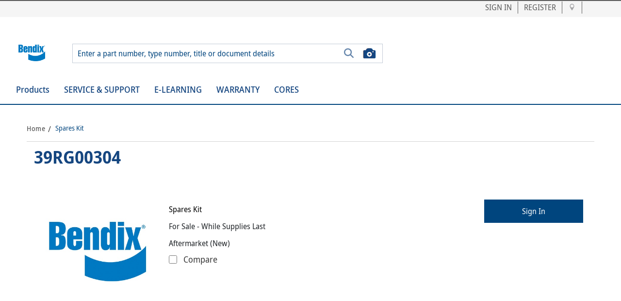

--- FILE ---
content_type: text/html; charset=utf-8
request_url: https://qa.b2bendix.com/US/en/USD/c/Spares-Kit/p/39RG00304
body_size: 56713
content:
<!DOCTYPE html><html lang="en" data-beasties-container dir="ltr"><head>
  <meta http-equiv="Content-Type" content="text/html; charset=UTF-8">
  <title>39RG00304 | Spares Kit  | B2Bendix</title>
  <base href="/">
  <meta name="viewport" content="width=device-width, initial-scale=1">
  <meta name="google-site-verification" content="UOASqYUw_Ioy2-_5VP3S4jlE_U6nqmdWisBA8fIvKKA">
  <link rel="icon" type="image/x-icon" href="favicon.ico">
  <meta name="occ-backend-base-url" content="https://api.catnw8-knorrbrem1-s1-public.model-t.cc.commerce.ondemand.com">
  <!--   <meta name="occ-backend-base-url"
    content="https://api.catnw8-knorrbrem1-s1-public.model-t.cc.commerce.ondemand.com/" /> -->
<style>@font-face{font-family:Open Sans;font-style:normal;font-display:swap;font-weight:300;src:url(open-sans-cyrillic-ext-300-normal.93ab3010cffff3d8.woff2) format("woff2"),url(open-sans-cyrillic-ext-300-normal.0d8476894614ff91.woff) format("woff");unicode-range:U+0460-052F,U+1C80-1C8A,U+20B4,U+2DE0-2DFF,U+A640-A69F,U+FE2E-FE2F}@font-face{font-family:Open Sans;font-style:normal;font-display:swap;font-weight:300;src:url(open-sans-cyrillic-300-normal.6dc96070e1ce798f.woff2) format("woff2"),url(open-sans-cyrillic-300-normal.a65afdb1b7c9ec00.woff) format("woff");unicode-range:U+0301,U+0400-045F,U+0490-0491,U+04B0-04B1,U+2116}@font-face{font-family:Open Sans;font-style:normal;font-display:swap;font-weight:300;src:url(open-sans-greek-ext-300-normal.bd206d0b628d767b.woff2) format("woff2"),url(open-sans-greek-ext-300-normal.9293bb005356a064.woff) format("woff");unicode-range:U+1F00-1FFF}@font-face{font-family:Open Sans;font-style:normal;font-display:swap;font-weight:300;src:url(open-sans-greek-300-normal.ee621bca235fe74f.woff2) format("woff2"),url(open-sans-greek-300-normal.5fc21650f94963c5.woff) format("woff");unicode-range:U+0370-0377,U+037A-037F,U+0384-038A,U+038C,U+038E-03A1,U+03A3-03FF}@font-face{font-family:Open Sans;font-style:normal;font-display:swap;font-weight:300;src:url(open-sans-hebrew-300-normal.f46832f9e09d327d.woff2) format("woff2"),url(open-sans-hebrew-300-normal.edbf130cd88d26e1.woff) format("woff");unicode-range:U+0307-0308,U+0590-05FF,U+200C-2010,U+20AA,U+25CC,U+FB1D-FB4F}@font-face{font-family:Open Sans;font-style:normal;font-display:swap;font-weight:300;src:url(open-sans-math-300-normal.f343aa501c1039c3.woff2) format("woff2"),url(open-sans-math-300-normal.367df10d41e4311a.woff) format("woff");unicode-range:U+0302-0303,U+0305,U+0307-0308,U+0310,U+0312,U+0315,U+031A,U+0326-0327,U+032C,U+032F-0330,U+0332-0333,U+0338,U+033A,U+0346,U+034D,U+0391-03A1,U+03A3-03A9,U+03B1-03C9,U+03D1,U+03D5-03D6,U+03F0-03F1,U+03F4-03F5,U+2016-2017,U+2034-2038,U+203C,U+2040,U+2043,U+2047,U+2050,U+2057,U+205F,U+2070-2071,U+2074-208E,U+2090-209C,U+20D0-20DC,U+20E1,U+20E5-20EF,U+2100-2112,U+2114-2115,U+2117-2121,U+2123-214F,U+2190,U+2192,U+2194-21AE,U+21B0-21E5,U+21F1-21F2,U+21F4-2211,U+2213-2214,U+2216-22FF,U+2308-230B,U+2310,U+2319,U+231C-2321,U+2336-237A,U+237C,U+2395,U+239B-23B7,U+23D0,U+23DC-23E1,U+2474-2475,U+25AF,U+25B3,U+25B7,U+25BD,U+25C1,U+25CA,U+25CC,U+25FB,U+266D-266F,U+27C0-27FF,U+2900-2AFF,U+2B0E-2B11,U+2B30-2B4C,U+2BFE,U+3030,U+FF5B,U+FF5D,U+1D400-1D7FF,U+1EE00-1EEFF}@font-face{font-family:Open Sans;font-style:normal;font-display:swap;font-weight:300;src:url(open-sans-symbols-300-normal.2bd74ee76f903ec5.woff2) format("woff2"),url(open-sans-symbols-300-normal.2ddab22d85a0c2f8.woff) format("woff");unicode-range:U+0001-000C,U+000E-001F,U+007F-009F,U+20DD-20E0,U+20E2-20E4,U+2150-218F,U+2190,U+2192,U+2194-2199,U+21AF,U+21E6-21F0,U+21F3,U+2218-2219,U+2299,U+22C4-22C6,U+2300-243F,U+2440-244A,U+2460-24FF,U+25A0-27BF,U+2800-28FF,U+2921-2922,U+2981,U+29BF,U+29EB,U+2B00-2BFF,U+4DC0-4DFF,U+FFF9-FFFB,U+10140-1018E,U+10190-1019C,U+101A0,U+101D0-101FD,U+102E0-102FB,U+10E60-10E7E,U+1D2C0-1D2D3,U+1D2E0-1D37F,U+1F000-1F0FF,U+1F100-1F1AD,U+1F1E6-1F1FF,U+1F30D-1F30F,U+1F315,U+1F31C,U+1F31E,U+1F320-1F32C,U+1F336,U+1F378,U+1F37D,U+1F382,U+1F393-1F39F,U+1F3A7-1F3A8,U+1F3AC-1F3AF,U+1F3C2,U+1F3C4-1F3C6,U+1F3CA-1F3CE,U+1F3D4-1F3E0,U+1F3ED,U+1F3F1-1F3F3,U+1F3F5-1F3F7,U+1F408,U+1F415,U+1F41F,U+1F426,U+1F43F,U+1F441-1F442,U+1F444,U+1F446-1F449,U+1F44C-1F44E,U+1F453,U+1F46A,U+1F47D,U+1F4A3,U+1F4B0,U+1F4B3,U+1F4B9,U+1F4BB,U+1F4BF,U+1F4C8-1F4CB,U+1F4D6,U+1F4DA,U+1F4DF,U+1F4E3-1F4E6,U+1F4EA-1F4ED,U+1F4F7,U+1F4F9-1F4FB,U+1F4FD-1F4FE,U+1F503,U+1F507-1F50B,U+1F50D,U+1F512-1F513,U+1F53E-1F54A,U+1F54F-1F5FA,U+1F610,U+1F650-1F67F,U+1F687,U+1F68D,U+1F691,U+1F694,U+1F698,U+1F6AD,U+1F6B2,U+1F6B9-1F6BA,U+1F6BC,U+1F6C6-1F6CF,U+1F6D3-1F6D7,U+1F6E0-1F6EA,U+1F6F0-1F6F3,U+1F6F7-1F6FC,U+1F700-1F7FF,U+1F800-1F80B,U+1F810-1F847,U+1F850-1F859,U+1F860-1F887,U+1F890-1F8AD,U+1F8B0-1F8BB,U+1F8C0-1F8C1,U+1F900-1F90B,U+1F93B,U+1F946,U+1F984,U+1F996,U+1F9E9,U+1FA00-1FA6F,U+1FA70-1FA7C,U+1FA80-1FA89,U+1FA8F-1FAC6,U+1FACE-1FADC,U+1FADF-1FAE9,U+1FAF0-1FAF8,U+1FB00-1FBFF}@font-face{font-family:Open Sans;font-style:normal;font-display:swap;font-weight:300;src:url(open-sans-vietnamese-300-normal.1468a2ffb7824a5e.woff2) format("woff2"),url(open-sans-vietnamese-300-normal.201d8a8b3ac7b2bc.woff) format("woff");unicode-range:U+0102-0103,U+0110-0111,U+0128-0129,U+0168-0169,U+01A0-01A1,U+01AF-01B0,U+0300-0301,U+0303-0304,U+0308-0309,U+0323,U+0329,U+1EA0-1EF9,U+20AB}@font-face{font-family:Open Sans;font-style:normal;font-display:swap;font-weight:300;src:url(open-sans-latin-ext-300-normal.7e7775d9bec92075.woff2) format("woff2"),url(open-sans-latin-ext-300-normal.00c0cb0ac81c8f07.woff) format("woff");unicode-range:U+0100-02BA,U+02BD-02C5,U+02C7-02CC,U+02CE-02D7,U+02DD-02FF,U+0304,U+0308,U+0329,U+1D00-1DBF,U+1E00-1E9F,U+1EF2-1EFF,U+2020,U+20A0-20AB,U+20AD-20C0,U+2113,U+2C60-2C7F,U+A720-A7FF}@font-face{font-family:Open Sans;font-style:normal;font-display:swap;font-weight:300;src:url(open-sans-latin-300-normal.4be9076b1e8d9d3a.woff2) format("woff2"),url(open-sans-latin-300-normal.45b1b398d964946e.woff) format("woff");unicode-range:U+0000-00FF,U+0131,U+0152-0153,U+02BB-02BC,U+02C6,U+02DA,U+02DC,U+0304,U+0308,U+0329,U+2000-206F,U+20AC,U+2122,U+2191,U+2193,U+2212,U+2215,U+FEFF,U+FFFD}@font-face{font-family:Open Sans;font-style:normal;font-display:swap;font-weight:400;src:url(open-sans-cyrillic-ext-400-normal.845b212ea653b304.woff2) format("woff2"),url(open-sans-cyrillic-ext-400-normal.061f27c265d0fd07.woff) format("woff");unicode-range:U+0460-052F,U+1C80-1C8A,U+20B4,U+2DE0-2DFF,U+A640-A69F,U+FE2E-FE2F}@font-face{font-family:Open Sans;font-style:normal;font-display:swap;font-weight:400;src:url(open-sans-cyrillic-400-normal.a1935e51fafcaa87.woff2) format("woff2"),url(open-sans-cyrillic-400-normal.e72978674d132fd0.woff) format("woff");unicode-range:U+0301,U+0400-045F,U+0490-0491,U+04B0-04B1,U+2116}@font-face{font-family:Open Sans;font-style:normal;font-display:swap;font-weight:400;src:url(open-sans-greek-ext-400-normal.33b6fc5b53704100.woff2) format("woff2"),url(open-sans-greek-ext-400-normal.8991cfcb7cce9314.woff) format("woff");unicode-range:U+1F00-1FFF}@font-face{font-family:Open Sans;font-style:normal;font-display:swap;font-weight:400;src:url(open-sans-greek-400-normal.f64b206d2b194abc.woff2) format("woff2"),url(open-sans-greek-400-normal.0e4fdb702bb9257b.woff) format("woff");unicode-range:U+0370-0377,U+037A-037F,U+0384-038A,U+038C,U+038E-03A1,U+03A3-03FF}@font-face{font-family:Open Sans;font-style:normal;font-display:swap;font-weight:400;src:url(open-sans-hebrew-400-normal.df578503ee927afc.woff2) format("woff2"),url(open-sans-hebrew-400-normal.f76f880004ddd910.woff) format("woff");unicode-range:U+0307-0308,U+0590-05FF,U+200C-2010,U+20AA,U+25CC,U+FB1D-FB4F}@font-face{font-family:Open Sans;font-style:normal;font-display:swap;font-weight:400;src:url(open-sans-math-400-normal.d3daed004edcb0e1.woff2) format("woff2"),url(open-sans-math-400-normal.c823dc562b6a5ea4.woff) format("woff");unicode-range:U+0302-0303,U+0305,U+0307-0308,U+0310,U+0312,U+0315,U+031A,U+0326-0327,U+032C,U+032F-0330,U+0332-0333,U+0338,U+033A,U+0346,U+034D,U+0391-03A1,U+03A3-03A9,U+03B1-03C9,U+03D1,U+03D5-03D6,U+03F0-03F1,U+03F4-03F5,U+2016-2017,U+2034-2038,U+203C,U+2040,U+2043,U+2047,U+2050,U+2057,U+205F,U+2070-2071,U+2074-208E,U+2090-209C,U+20D0-20DC,U+20E1,U+20E5-20EF,U+2100-2112,U+2114-2115,U+2117-2121,U+2123-214F,U+2190,U+2192,U+2194-21AE,U+21B0-21E5,U+21F1-21F2,U+21F4-2211,U+2213-2214,U+2216-22FF,U+2308-230B,U+2310,U+2319,U+231C-2321,U+2336-237A,U+237C,U+2395,U+239B-23B7,U+23D0,U+23DC-23E1,U+2474-2475,U+25AF,U+25B3,U+25B7,U+25BD,U+25C1,U+25CA,U+25CC,U+25FB,U+266D-266F,U+27C0-27FF,U+2900-2AFF,U+2B0E-2B11,U+2B30-2B4C,U+2BFE,U+3030,U+FF5B,U+FF5D,U+1D400-1D7FF,U+1EE00-1EEFF}@font-face{font-family:Open Sans;font-style:normal;font-display:swap;font-weight:400;src:url(open-sans-symbols-400-normal.1c8a79bd38c714a8.woff2) format("woff2"),url(open-sans-symbols-400-normal.79043a16b5ed7385.woff) format("woff");unicode-range:U+0001-000C,U+000E-001F,U+007F-009F,U+20DD-20E0,U+20E2-20E4,U+2150-218F,U+2190,U+2192,U+2194-2199,U+21AF,U+21E6-21F0,U+21F3,U+2218-2219,U+2299,U+22C4-22C6,U+2300-243F,U+2440-244A,U+2460-24FF,U+25A0-27BF,U+2800-28FF,U+2921-2922,U+2981,U+29BF,U+29EB,U+2B00-2BFF,U+4DC0-4DFF,U+FFF9-FFFB,U+10140-1018E,U+10190-1019C,U+101A0,U+101D0-101FD,U+102E0-102FB,U+10E60-10E7E,U+1D2C0-1D2D3,U+1D2E0-1D37F,U+1F000-1F0FF,U+1F100-1F1AD,U+1F1E6-1F1FF,U+1F30D-1F30F,U+1F315,U+1F31C,U+1F31E,U+1F320-1F32C,U+1F336,U+1F378,U+1F37D,U+1F382,U+1F393-1F39F,U+1F3A7-1F3A8,U+1F3AC-1F3AF,U+1F3C2,U+1F3C4-1F3C6,U+1F3CA-1F3CE,U+1F3D4-1F3E0,U+1F3ED,U+1F3F1-1F3F3,U+1F3F5-1F3F7,U+1F408,U+1F415,U+1F41F,U+1F426,U+1F43F,U+1F441-1F442,U+1F444,U+1F446-1F449,U+1F44C-1F44E,U+1F453,U+1F46A,U+1F47D,U+1F4A3,U+1F4B0,U+1F4B3,U+1F4B9,U+1F4BB,U+1F4BF,U+1F4C8-1F4CB,U+1F4D6,U+1F4DA,U+1F4DF,U+1F4E3-1F4E6,U+1F4EA-1F4ED,U+1F4F7,U+1F4F9-1F4FB,U+1F4FD-1F4FE,U+1F503,U+1F507-1F50B,U+1F50D,U+1F512-1F513,U+1F53E-1F54A,U+1F54F-1F5FA,U+1F610,U+1F650-1F67F,U+1F687,U+1F68D,U+1F691,U+1F694,U+1F698,U+1F6AD,U+1F6B2,U+1F6B9-1F6BA,U+1F6BC,U+1F6C6-1F6CF,U+1F6D3-1F6D7,U+1F6E0-1F6EA,U+1F6F0-1F6F3,U+1F6F7-1F6FC,U+1F700-1F7FF,U+1F800-1F80B,U+1F810-1F847,U+1F850-1F859,U+1F860-1F887,U+1F890-1F8AD,U+1F8B0-1F8BB,U+1F8C0-1F8C1,U+1F900-1F90B,U+1F93B,U+1F946,U+1F984,U+1F996,U+1F9E9,U+1FA00-1FA6F,U+1FA70-1FA7C,U+1FA80-1FA89,U+1FA8F-1FAC6,U+1FACE-1FADC,U+1FADF-1FAE9,U+1FAF0-1FAF8,U+1FB00-1FBFF}@font-face{font-family:Open Sans;font-style:normal;font-display:swap;font-weight:400;src:url(open-sans-vietnamese-400-normal.82704f6a62ed72b7.woff2) format("woff2"),url(open-sans-vietnamese-400-normal.b38c3113e77e9556.woff) format("woff");unicode-range:U+0102-0103,U+0110-0111,U+0128-0129,U+0168-0169,U+01A0-01A1,U+01AF-01B0,U+0300-0301,U+0303-0304,U+0308-0309,U+0323,U+0329,U+1EA0-1EF9,U+20AB}@font-face{font-family:Open Sans;font-style:normal;font-display:swap;font-weight:400;src:url(open-sans-latin-ext-400-normal.cf153568fa4cabd8.woff2) format("woff2"),url(open-sans-latin-ext-400-normal.8437c6a49c41c7e9.woff) format("woff");unicode-range:U+0100-02BA,U+02BD-02C5,U+02C7-02CC,U+02CE-02D7,U+02DD-02FF,U+0304,U+0308,U+0329,U+1D00-1DBF,U+1E00-1E9F,U+1EF2-1EFF,U+2020,U+20A0-20AB,U+20AD-20C0,U+2113,U+2C60-2C7F,U+A720-A7FF}@font-face{font-family:Open Sans;font-style:normal;font-display:swap;font-weight:400;src:url(open-sans-latin-400-normal.b5db02f0d09d688d.woff2) format("woff2"),url(open-sans-latin-400-normal.3881539316241836.woff) format("woff");unicode-range:U+0000-00FF,U+0131,U+0152-0153,U+02BB-02BC,U+02C6,U+02DA,U+02DC,U+0304,U+0308,U+0329,U+2000-206F,U+20AC,U+2122,U+2191,U+2193,U+2212,U+2215,U+FEFF,U+FFFD}@font-face{font-family:Open Sans;font-style:normal;font-display:swap;font-weight:600;src:url(open-sans-cyrillic-ext-600-normal.af420a3aafe1e779.woff2) format("woff2"),url(open-sans-cyrillic-ext-600-normal.2a6917cbdc424920.woff) format("woff");unicode-range:U+0460-052F,U+1C80-1C8A,U+20B4,U+2DE0-2DFF,U+A640-A69F,U+FE2E-FE2F}@font-face{font-family:Open Sans;font-style:normal;font-display:swap;font-weight:600;src:url(open-sans-cyrillic-600-normal.a6f1c0db8f2b2c5a.woff2) format("woff2"),url(open-sans-cyrillic-600-normal.b557a547b01ad4a0.woff) format("woff");unicode-range:U+0301,U+0400-045F,U+0490-0491,U+04B0-04B1,U+2116}@font-face{font-family:Open Sans;font-style:normal;font-display:swap;font-weight:600;src:url(open-sans-greek-ext-600-normal.3b5d1c330ec1b66d.woff2) format("woff2"),url(open-sans-greek-ext-600-normal.2c335360ef7f0d38.woff) format("woff");unicode-range:U+1F00-1FFF}@font-face{font-family:Open Sans;font-style:normal;font-display:swap;font-weight:600;src:url(open-sans-greek-600-normal.09d136d20e21b404.woff2) format("woff2"),url(open-sans-greek-600-normal.8d4066fd6ab8fd20.woff) format("woff");unicode-range:U+0370-0377,U+037A-037F,U+0384-038A,U+038C,U+038E-03A1,U+03A3-03FF}@font-face{font-family:Open Sans;font-style:normal;font-display:swap;font-weight:600;src:url(open-sans-hebrew-600-normal.51394bab6ea62e4f.woff2) format("woff2"),url(open-sans-hebrew-600-normal.9c5aa11a80de1130.woff) format("woff");unicode-range:U+0307-0308,U+0590-05FF,U+200C-2010,U+20AA,U+25CC,U+FB1D-FB4F}@font-face{font-family:Open Sans;font-style:normal;font-display:swap;font-weight:600;src:url(open-sans-math-600-normal.515af4c6aa3dea00.woff2) format("woff2"),url(open-sans-math-600-normal.15d47c1f63285eb4.woff) format("woff");unicode-range:U+0302-0303,U+0305,U+0307-0308,U+0310,U+0312,U+0315,U+031A,U+0326-0327,U+032C,U+032F-0330,U+0332-0333,U+0338,U+033A,U+0346,U+034D,U+0391-03A1,U+03A3-03A9,U+03B1-03C9,U+03D1,U+03D5-03D6,U+03F0-03F1,U+03F4-03F5,U+2016-2017,U+2034-2038,U+203C,U+2040,U+2043,U+2047,U+2050,U+2057,U+205F,U+2070-2071,U+2074-208E,U+2090-209C,U+20D0-20DC,U+20E1,U+20E5-20EF,U+2100-2112,U+2114-2115,U+2117-2121,U+2123-214F,U+2190,U+2192,U+2194-21AE,U+21B0-21E5,U+21F1-21F2,U+21F4-2211,U+2213-2214,U+2216-22FF,U+2308-230B,U+2310,U+2319,U+231C-2321,U+2336-237A,U+237C,U+2395,U+239B-23B7,U+23D0,U+23DC-23E1,U+2474-2475,U+25AF,U+25B3,U+25B7,U+25BD,U+25C1,U+25CA,U+25CC,U+25FB,U+266D-266F,U+27C0-27FF,U+2900-2AFF,U+2B0E-2B11,U+2B30-2B4C,U+2BFE,U+3030,U+FF5B,U+FF5D,U+1D400-1D7FF,U+1EE00-1EEFF}@font-face{font-family:Open Sans;font-style:normal;font-display:swap;font-weight:600;src:url(open-sans-symbols-600-normal.d39406a6f3d80c54.woff2) format("woff2"),url(open-sans-symbols-600-normal.0e6a2c8140c43f9f.woff) format("woff");unicode-range:U+0001-000C,U+000E-001F,U+007F-009F,U+20DD-20E0,U+20E2-20E4,U+2150-218F,U+2190,U+2192,U+2194-2199,U+21AF,U+21E6-21F0,U+21F3,U+2218-2219,U+2299,U+22C4-22C6,U+2300-243F,U+2440-244A,U+2460-24FF,U+25A0-27BF,U+2800-28FF,U+2921-2922,U+2981,U+29BF,U+29EB,U+2B00-2BFF,U+4DC0-4DFF,U+FFF9-FFFB,U+10140-1018E,U+10190-1019C,U+101A0,U+101D0-101FD,U+102E0-102FB,U+10E60-10E7E,U+1D2C0-1D2D3,U+1D2E0-1D37F,U+1F000-1F0FF,U+1F100-1F1AD,U+1F1E6-1F1FF,U+1F30D-1F30F,U+1F315,U+1F31C,U+1F31E,U+1F320-1F32C,U+1F336,U+1F378,U+1F37D,U+1F382,U+1F393-1F39F,U+1F3A7-1F3A8,U+1F3AC-1F3AF,U+1F3C2,U+1F3C4-1F3C6,U+1F3CA-1F3CE,U+1F3D4-1F3E0,U+1F3ED,U+1F3F1-1F3F3,U+1F3F5-1F3F7,U+1F408,U+1F415,U+1F41F,U+1F426,U+1F43F,U+1F441-1F442,U+1F444,U+1F446-1F449,U+1F44C-1F44E,U+1F453,U+1F46A,U+1F47D,U+1F4A3,U+1F4B0,U+1F4B3,U+1F4B9,U+1F4BB,U+1F4BF,U+1F4C8-1F4CB,U+1F4D6,U+1F4DA,U+1F4DF,U+1F4E3-1F4E6,U+1F4EA-1F4ED,U+1F4F7,U+1F4F9-1F4FB,U+1F4FD-1F4FE,U+1F503,U+1F507-1F50B,U+1F50D,U+1F512-1F513,U+1F53E-1F54A,U+1F54F-1F5FA,U+1F610,U+1F650-1F67F,U+1F687,U+1F68D,U+1F691,U+1F694,U+1F698,U+1F6AD,U+1F6B2,U+1F6B9-1F6BA,U+1F6BC,U+1F6C6-1F6CF,U+1F6D3-1F6D7,U+1F6E0-1F6EA,U+1F6F0-1F6F3,U+1F6F7-1F6FC,U+1F700-1F7FF,U+1F800-1F80B,U+1F810-1F847,U+1F850-1F859,U+1F860-1F887,U+1F890-1F8AD,U+1F8B0-1F8BB,U+1F8C0-1F8C1,U+1F900-1F90B,U+1F93B,U+1F946,U+1F984,U+1F996,U+1F9E9,U+1FA00-1FA6F,U+1FA70-1FA7C,U+1FA80-1FA89,U+1FA8F-1FAC6,U+1FACE-1FADC,U+1FADF-1FAE9,U+1FAF0-1FAF8,U+1FB00-1FBFF}@font-face{font-family:Open Sans;font-style:normal;font-display:swap;font-weight:600;src:url(open-sans-vietnamese-600-normal.effb1395a5e337e0.woff2) format("woff2"),url(open-sans-vietnamese-600-normal.62c5a29971d9a611.woff) format("woff");unicode-range:U+0102-0103,U+0110-0111,U+0128-0129,U+0168-0169,U+01A0-01A1,U+01AF-01B0,U+0300-0301,U+0303-0304,U+0308-0309,U+0323,U+0329,U+1EA0-1EF9,U+20AB}@font-face{font-family:Open Sans;font-style:normal;font-display:swap;font-weight:600;src:url(open-sans-latin-ext-600-normal.6b73d1b9bb7deff8.woff2) format("woff2"),url(open-sans-latin-ext-600-normal.e42feb80899a3ee9.woff) format("woff");unicode-range:U+0100-02BA,U+02BD-02C5,U+02C7-02CC,U+02CE-02D7,U+02DD-02FF,U+0304,U+0308,U+0329,U+1D00-1DBF,U+1E00-1E9F,U+1EF2-1EFF,U+2020,U+20A0-20AB,U+20AD-20C0,U+2113,U+2C60-2C7F,U+A720-A7FF}@font-face{font-family:Open Sans;font-style:normal;font-display:swap;font-weight:600;src:url(open-sans-latin-600-normal.4840173a88d500b9.woff2) format("woff2"),url(open-sans-latin-600-normal.c413116135f9bda4.woff) format("woff");unicode-range:U+0000-00FF,U+0131,U+0152-0153,U+02BB-02BC,U+02C6,U+02DA,U+02DC,U+0304,U+0308,U+0329,U+2000-206F,U+20AC,U+2122,U+2191,U+2193,U+2212,U+2215,U+FEFF,U+FFFD}@font-face{font-family:Open Sans;font-style:normal;font-display:swap;font-weight:700;src:url(open-sans-cyrillic-ext-700-normal.8bd962bd4c40a11e.woff2) format("woff2"),url(open-sans-cyrillic-ext-700-normal.d1b8320c6e8876d3.woff) format("woff");unicode-range:U+0460-052F,U+1C80-1C8A,U+20B4,U+2DE0-2DFF,U+A640-A69F,U+FE2E-FE2F}@font-face{font-family:Open Sans;font-style:normal;font-display:swap;font-weight:700;src:url(open-sans-cyrillic-700-normal.89a9c0b018e251a7.woff2) format("woff2"),url(open-sans-cyrillic-700-normal.76b9ca23cccc0d68.woff) format("woff");unicode-range:U+0301,U+0400-045F,U+0490-0491,U+04B0-04B1,U+2116}@font-face{font-family:Open Sans;font-style:normal;font-display:swap;font-weight:700;src:url(open-sans-greek-ext-700-normal.8c059258d4b1e81e.woff2) format("woff2"),url(open-sans-greek-ext-700-normal.6fc097a9095e1dd4.woff) format("woff");unicode-range:U+1F00-1FFF}@font-face{font-family:Open Sans;font-style:normal;font-display:swap;font-weight:700;src:url(open-sans-greek-700-normal.bc15447f764ba845.woff2) format("woff2"),url(open-sans-greek-700-normal.6ad804bb952b8080.woff) format("woff");unicode-range:U+0370-0377,U+037A-037F,U+0384-038A,U+038C,U+038E-03A1,U+03A3-03FF}@font-face{font-family:Open Sans;font-style:normal;font-display:swap;font-weight:700;src:url(open-sans-hebrew-700-normal.06c90e4ff002f3cb.woff2) format("woff2"),url(open-sans-hebrew-700-normal.1b499562f31dd123.woff) format("woff");unicode-range:U+0307-0308,U+0590-05FF,U+200C-2010,U+20AA,U+25CC,U+FB1D-FB4F}@font-face{font-family:Open Sans;font-style:normal;font-display:swap;font-weight:700;src:url(open-sans-math-700-normal.ecf9ae9910e73ff1.woff2) format("woff2"),url(open-sans-math-700-normal.67b36259a121d5ba.woff) format("woff");unicode-range:U+0302-0303,U+0305,U+0307-0308,U+0310,U+0312,U+0315,U+031A,U+0326-0327,U+032C,U+032F-0330,U+0332-0333,U+0338,U+033A,U+0346,U+034D,U+0391-03A1,U+03A3-03A9,U+03B1-03C9,U+03D1,U+03D5-03D6,U+03F0-03F1,U+03F4-03F5,U+2016-2017,U+2034-2038,U+203C,U+2040,U+2043,U+2047,U+2050,U+2057,U+205F,U+2070-2071,U+2074-208E,U+2090-209C,U+20D0-20DC,U+20E1,U+20E5-20EF,U+2100-2112,U+2114-2115,U+2117-2121,U+2123-214F,U+2190,U+2192,U+2194-21AE,U+21B0-21E5,U+21F1-21F2,U+21F4-2211,U+2213-2214,U+2216-22FF,U+2308-230B,U+2310,U+2319,U+231C-2321,U+2336-237A,U+237C,U+2395,U+239B-23B7,U+23D0,U+23DC-23E1,U+2474-2475,U+25AF,U+25B3,U+25B7,U+25BD,U+25C1,U+25CA,U+25CC,U+25FB,U+266D-266F,U+27C0-27FF,U+2900-2AFF,U+2B0E-2B11,U+2B30-2B4C,U+2BFE,U+3030,U+FF5B,U+FF5D,U+1D400-1D7FF,U+1EE00-1EEFF}@font-face{font-family:Open Sans;font-style:normal;font-display:swap;font-weight:700;src:url(open-sans-symbols-700-normal.54f5732f2a1c6d03.woff2) format("woff2"),url(open-sans-symbols-700-normal.cb3916ce1fceb0ca.woff) format("woff");unicode-range:U+0001-000C,U+000E-001F,U+007F-009F,U+20DD-20E0,U+20E2-20E4,U+2150-218F,U+2190,U+2192,U+2194-2199,U+21AF,U+21E6-21F0,U+21F3,U+2218-2219,U+2299,U+22C4-22C6,U+2300-243F,U+2440-244A,U+2460-24FF,U+25A0-27BF,U+2800-28FF,U+2921-2922,U+2981,U+29BF,U+29EB,U+2B00-2BFF,U+4DC0-4DFF,U+FFF9-FFFB,U+10140-1018E,U+10190-1019C,U+101A0,U+101D0-101FD,U+102E0-102FB,U+10E60-10E7E,U+1D2C0-1D2D3,U+1D2E0-1D37F,U+1F000-1F0FF,U+1F100-1F1AD,U+1F1E6-1F1FF,U+1F30D-1F30F,U+1F315,U+1F31C,U+1F31E,U+1F320-1F32C,U+1F336,U+1F378,U+1F37D,U+1F382,U+1F393-1F39F,U+1F3A7-1F3A8,U+1F3AC-1F3AF,U+1F3C2,U+1F3C4-1F3C6,U+1F3CA-1F3CE,U+1F3D4-1F3E0,U+1F3ED,U+1F3F1-1F3F3,U+1F3F5-1F3F7,U+1F408,U+1F415,U+1F41F,U+1F426,U+1F43F,U+1F441-1F442,U+1F444,U+1F446-1F449,U+1F44C-1F44E,U+1F453,U+1F46A,U+1F47D,U+1F4A3,U+1F4B0,U+1F4B3,U+1F4B9,U+1F4BB,U+1F4BF,U+1F4C8-1F4CB,U+1F4D6,U+1F4DA,U+1F4DF,U+1F4E3-1F4E6,U+1F4EA-1F4ED,U+1F4F7,U+1F4F9-1F4FB,U+1F4FD-1F4FE,U+1F503,U+1F507-1F50B,U+1F50D,U+1F512-1F513,U+1F53E-1F54A,U+1F54F-1F5FA,U+1F610,U+1F650-1F67F,U+1F687,U+1F68D,U+1F691,U+1F694,U+1F698,U+1F6AD,U+1F6B2,U+1F6B9-1F6BA,U+1F6BC,U+1F6C6-1F6CF,U+1F6D3-1F6D7,U+1F6E0-1F6EA,U+1F6F0-1F6F3,U+1F6F7-1F6FC,U+1F700-1F7FF,U+1F800-1F80B,U+1F810-1F847,U+1F850-1F859,U+1F860-1F887,U+1F890-1F8AD,U+1F8B0-1F8BB,U+1F8C0-1F8C1,U+1F900-1F90B,U+1F93B,U+1F946,U+1F984,U+1F996,U+1F9E9,U+1FA00-1FA6F,U+1FA70-1FA7C,U+1FA80-1FA89,U+1FA8F-1FAC6,U+1FACE-1FADC,U+1FADF-1FAE9,U+1FAF0-1FAF8,U+1FB00-1FBFF}@font-face{font-family:Open Sans;font-style:normal;font-display:swap;font-weight:700;src:url(open-sans-vietnamese-700-normal.7e7854b0d54de30d.woff2) format("woff2"),url(open-sans-vietnamese-700-normal.acede06132475305.woff) format("woff");unicode-range:U+0102-0103,U+0110-0111,U+0128-0129,U+0168-0169,U+01A0-01A1,U+01AF-01B0,U+0300-0301,U+0303-0304,U+0308-0309,U+0323,U+0329,U+1EA0-1EF9,U+20AB}@font-face{font-family:Open Sans;font-style:normal;font-display:swap;font-weight:700;src:url(open-sans-latin-ext-700-normal.1e04bca6d2b97e6f.woff2) format("woff2"),url(open-sans-latin-ext-700-normal.11f432f3e69ec35f.woff) format("woff");unicode-range:U+0100-02BA,U+02BD-02C5,U+02C7-02CC,U+02CE-02D7,U+02DD-02FF,U+0304,U+0308,U+0329,U+1D00-1DBF,U+1E00-1E9F,U+1EF2-1EFF,U+2020,U+20A0-20AB,U+20AD-20C0,U+2113,U+2C60-2C7F,U+A720-A7FF}@font-face{font-family:Open Sans;font-style:normal;font-display:swap;font-weight:700;src:url(open-sans-latin-700-normal.03f17d7c3aa26da2.woff2) format("woff2"),url(open-sans-latin-700-normal.9c59ab618148524c.woff) format("woff");unicode-range:U+0000-00FF,U+0131,U+0152-0153,U+02BB-02BC,U+02C6,U+02DA,U+02DC,U+0304,U+0308,U+0329,U+2000-206F,U+20AC,U+2122,U+2191,U+2193,U+2212,U+2215,U+FEFF,U+FFFD}:root{--fa-style-family-brands:"Font Awesome 6 Brands";--fa-font-brands:normal 400 1em/1 "Font Awesome 6 Brands"}@font-face{font-family:"Font Awesome 6 Brands";font-style:normal;font-weight:400;font-display:block;src:url(fa-brands-400.86ee2658f0f3b5a5.woff2) format("woff2"),url(fa-brands-400.8eaf0c8893de015e.ttf) format("truetype")}:root{--fa-style-family-classic:"Font Awesome 6 Free";--fa-font-regular:normal 400 1em/1 "Font Awesome 6 Free"}@font-face{font-family:"Font Awesome 6 Free";font-style:normal;font-weight:400;font-display:block;src:url(fa-regular-400.849b82e233cfe2f9.woff2) format("woff2"),url(fa-regular-400.bd1cf947e4932a4d.ttf) format("truetype")}:root{--fa-style-family-classic:"Font Awesome 6 Free";--fa-font-solid:normal 900 1em/1 "Font Awesome 6 Free"}@font-face{font-family:"Font Awesome 6 Free";font-style:normal;font-weight:900;font-display:block;src:url(fa-solid-900.ee6983981ffcbb41.woff2) format("woff2"),url(fa-solid-900.7a5aa5abd625137f.ttf) format("truetype")}body{margin:0;font-family:Open Sans,-apple-system,BlinkMacSystemFont,Segoe UI,Roboto,Helvetica Neue,Arial,sans-serif,"Apple Color Emoji","Segoe UI Emoji",Segoe UI Symbol;font-size:1rem;font-weight:"normal";line-height:1.6;color:#14293a;text-align:left;background-color:#fff}:root{--cx-spatial-base:.5rem;--cx-spatial-sm:calc(var(--cx-spatial-base) / 2);--cx-spatial-md:calc(2 * var(--cx-spatial-base));--cx-spatial-lg:calc(4 * var(--cx-spatial-base));--cx-spatial-xl:calc(8 * var(--cx-spatial-base))}:root{--cx-spinner-size:40px}:root{--cx-color-background:#f4f4f4;--cx-color-text:#14293a;--cx-color-inverse:#ffffff;--cx-color-transparent:transparent;--cx-color-primary:#1f7bc0;--cx-color-secondary:#6c7079;--cx-color-success:#38871f;--cx-color-info:#17a2b8;--cx-color-warning:#ffc107;--cx-color-danger:#db0002;--cx-color-light:#f1f1f1;--cx-color-dark:#6c7079;--cx-color-primary-accent:#055f9f;--cx-color-success-accent:#f0fbe4;--cx-color-danger-accent:#fff1f1;--cx-color-warning-accent:#fff5df;--cx-color-info-accent:#deeffe;--cx-color-medium:#d3d6db;--cx-color-background-dark:#212738;--cx-color-visual-focus:#6d9df7;--cx-color-background-focus:rgba(80, 176, 244, .1);--cx-color-border-focus:rgba(166, 204, 232, .6);--cx-page-width-max:1140px;--cx-font-weight-light:300;--cx-font-weight-normal:400;--cx-font-weight-semi:600;--cx-font-weight-bold:700;--cx-text-transform:capitalize;--cx-direction:ltr;--cx-transition-duration:.5s;--cx-animation-duration:1s;--cx-border-radius:1em;--cx-buttons-border-radius:2rem;--cx-buttons-border-width:3px;--cx-border-style:solid}:root body{text-align:start}:root{--btf-delay:.3s;--btf-min-height:100vh;--btf-margin-top:100vh}:root{--cx-color-ghost:#f1f1f1;--cx-color-ghost-animation:rgba(255, 255, 255, .2);--cx-ghost-radius:5px;--cx-ghost-margin:10px}:root{--cx-popover-font-size:.875rem;--cx-popover-background:var(--cx-color-inverse);--cx-popover-min-width:140px;--cx-popover-max-width:280px;--cx-popover-border-width:1px;--cx-popover-border-color:var(--cx-color-light);--cx-popover-border-radius:5px;--cx-popover-arrow-width:1rem;--cx-popover-arrow-height:.5rem;--cx-popover-arrow-color:var(--cx-popover-background);--cx-popover-z-index:10;--cx-popover-box-shadow-color:rgba(0, 0, 0, .1)}:root{--cx-progress-button-radius:24px;--cx-progress-button-border-width:3px;--cx-progress-button-animation-time:1s;--cx-progress-button-primary-color:var(--cx-color-primary);--cx-progress-button-secondary-color:var(--cx-color-inverse)}:root{--cx-spinner-radius:120px;--cx-spinner-border-width:15px;--cx-spinner-animation-time:1s;--cx-spinner-primary-color:var(--cx-color-primary);--cx-spinner-secondary-color:var(--cx-color-light)}:root{--cx-transition-duration:.3s;--cx-split-gutter:40px;--cx-active-view:1}@media (max-width: 991.98px){:root{--cx-max-views:1;--cx-split-gutter:0px}}@media (min-width: 992px){:root{--cx-max-views:2}}:root{--kb-blue:#00457e;--kb-wood:#bfb497;--kb-wood-1:#beb496;--kb-grey:#5b5b5b;--kb-bgw:#ece8dd;--kb-bgw-1:#ededed;--kb-border:#ebebeb;--kb-disabled:#A9A9A9;--kb-g-alert-bg:#f2dede;--kb-g-alert-border:#ebccd1;--kb-g-alert:#3c3c3c;--error-red:#ed1c24;--chinese-silver:#ccc;--normal-white:#ffffff;--normal-black:#000000}@font-face{font-family:NotoSansSemCond;src:local(NotoSans-SemiCondensed),url(NotoSans-SemiCondensed.f1c543c578b77724.woff2) format("woff2"),url(NotoSans-SemiCondensed.63f4f5d7a99ebd85.woff) format("woff");font-weight:400;font-style:normal;font-stretch:normal}body{font-family:NotoSansSemCond!important}*{margin:0;padding:0;box-sizing:border-box}body{font-family:Noto Sans SemCond}:root{--kb-light-gray:#f5f5f5;--kb-new-blue:#00457e}:root{--blue:#007bff;--indigo:#6610f2;--purple:#6f42c1;--pink:#e83e8c;--red:#dc3545;--orange:#fd7e14;--yellow:#ffc107;--green:#28a745;--teal:#20c997;--cyan:#17a2b8;--white:#fff;--gray:#6c757d;--gray-dark:#343a40;--primary:#007bff;--secondary:#6c757d;--success:#28a745;--info:#17a2b8;--warning:#ffc107;--danger:#dc3545;--light:#f8f9fa;--dark:#343a40;--breakpoint-xs:0;--breakpoint-sm:576px;--breakpoint-md:768px;--breakpoint-lg:992px;--breakpoint-xl:1200px;--font-family-sans-serif:-apple-system, BlinkMacSystemFont, "Segoe UI", Roboto, "Helvetica Neue", Arial, "Noto Sans", "Liberation Sans", sans-serif, "Apple Color Emoji", "Segoe UI Emoji", "Segoe UI Symbol", "Noto Color Emoji";--font-family-monospace:SFMono-Regular, Menlo, Monaco, Consolas, "Liberation Mono", "Courier New", monospace}*,*:before,*:after{box-sizing:border-box}html{font-family:sans-serif;line-height:1.15;-webkit-text-size-adjust:100%;-webkit-tap-highlight-color:rgba(0,0,0,0)}body{margin:0;font-family:-apple-system,BlinkMacSystemFont,Segoe UI,Roboto,Helvetica Neue,Arial,Noto Sans,Liberation Sans,sans-serif,"Apple Color Emoji","Segoe UI Emoji",Segoe UI Symbol,"Noto Color Emoji";font-size:1rem;font-weight:400;line-height:1.5;color:#212529;text-align:left;background-color:#fff}@media print{*,*:before,*:after{text-shadow:none!important;box-shadow:none!important}@page{size:a3}body{min-width:992px!important}}</style><style>@font-face{font-family:Open Sans;font-style:normal;font-display:swap;font-weight:300;src:url(open-sans-cyrillic-ext-300-normal.93ab3010cffff3d8.woff2) format("woff2"),url(open-sans-cyrillic-ext-300-normal.0d8476894614ff91.woff) format("woff");unicode-range:U+0460-052F,U+1C80-1C8A,U+20B4,U+2DE0-2DFF,U+A640-A69F,U+FE2E-FE2F}@font-face{font-family:Open Sans;font-style:normal;font-display:swap;font-weight:300;src:url(open-sans-cyrillic-300-normal.6dc96070e1ce798f.woff2) format("woff2"),url(open-sans-cyrillic-300-normal.a65afdb1b7c9ec00.woff) format("woff");unicode-range:U+0301,U+0400-045F,U+0490-0491,U+04B0-04B1,U+2116}@font-face{font-family:Open Sans;font-style:normal;font-display:swap;font-weight:300;src:url(open-sans-greek-ext-300-normal.bd206d0b628d767b.woff2) format("woff2"),url(open-sans-greek-ext-300-normal.9293bb005356a064.woff) format("woff");unicode-range:U+1F00-1FFF}@font-face{font-family:Open Sans;font-style:normal;font-display:swap;font-weight:300;src:url(open-sans-greek-300-normal.ee621bca235fe74f.woff2) format("woff2"),url(open-sans-greek-300-normal.5fc21650f94963c5.woff) format("woff");unicode-range:U+0370-0377,U+037A-037F,U+0384-038A,U+038C,U+038E-03A1,U+03A3-03FF}@font-face{font-family:Open Sans;font-style:normal;font-display:swap;font-weight:300;src:url(open-sans-hebrew-300-normal.f46832f9e09d327d.woff2) format("woff2"),url(open-sans-hebrew-300-normal.edbf130cd88d26e1.woff) format("woff");unicode-range:U+0307-0308,U+0590-05FF,U+200C-2010,U+20AA,U+25CC,U+FB1D-FB4F}@font-face{font-family:Open Sans;font-style:normal;font-display:swap;font-weight:300;src:url(open-sans-math-300-normal.f343aa501c1039c3.woff2) format("woff2"),url(open-sans-math-300-normal.367df10d41e4311a.woff) format("woff");unicode-range:U+0302-0303,U+0305,U+0307-0308,U+0310,U+0312,U+0315,U+031A,U+0326-0327,U+032C,U+032F-0330,U+0332-0333,U+0338,U+033A,U+0346,U+034D,U+0391-03A1,U+03A3-03A9,U+03B1-03C9,U+03D1,U+03D5-03D6,U+03F0-03F1,U+03F4-03F5,U+2016-2017,U+2034-2038,U+203C,U+2040,U+2043,U+2047,U+2050,U+2057,U+205F,U+2070-2071,U+2074-208E,U+2090-209C,U+20D0-20DC,U+20E1,U+20E5-20EF,U+2100-2112,U+2114-2115,U+2117-2121,U+2123-214F,U+2190,U+2192,U+2194-21AE,U+21B0-21E5,U+21F1-21F2,U+21F4-2211,U+2213-2214,U+2216-22FF,U+2308-230B,U+2310,U+2319,U+231C-2321,U+2336-237A,U+237C,U+2395,U+239B-23B7,U+23D0,U+23DC-23E1,U+2474-2475,U+25AF,U+25B3,U+25B7,U+25BD,U+25C1,U+25CA,U+25CC,U+25FB,U+266D-266F,U+27C0-27FF,U+2900-2AFF,U+2B0E-2B11,U+2B30-2B4C,U+2BFE,U+3030,U+FF5B,U+FF5D,U+1D400-1D7FF,U+1EE00-1EEFF}@font-face{font-family:Open Sans;font-style:normal;font-display:swap;font-weight:300;src:url(open-sans-symbols-300-normal.2bd74ee76f903ec5.woff2) format("woff2"),url(open-sans-symbols-300-normal.2ddab22d85a0c2f8.woff) format("woff");unicode-range:U+0001-000C,U+000E-001F,U+007F-009F,U+20DD-20E0,U+20E2-20E4,U+2150-218F,U+2190,U+2192,U+2194-2199,U+21AF,U+21E6-21F0,U+21F3,U+2218-2219,U+2299,U+22C4-22C6,U+2300-243F,U+2440-244A,U+2460-24FF,U+25A0-27BF,U+2800-28FF,U+2921-2922,U+2981,U+29BF,U+29EB,U+2B00-2BFF,U+4DC0-4DFF,U+FFF9-FFFB,U+10140-1018E,U+10190-1019C,U+101A0,U+101D0-101FD,U+102E0-102FB,U+10E60-10E7E,U+1D2C0-1D2D3,U+1D2E0-1D37F,U+1F000-1F0FF,U+1F100-1F1AD,U+1F1E6-1F1FF,U+1F30D-1F30F,U+1F315,U+1F31C,U+1F31E,U+1F320-1F32C,U+1F336,U+1F378,U+1F37D,U+1F382,U+1F393-1F39F,U+1F3A7-1F3A8,U+1F3AC-1F3AF,U+1F3C2,U+1F3C4-1F3C6,U+1F3CA-1F3CE,U+1F3D4-1F3E0,U+1F3ED,U+1F3F1-1F3F3,U+1F3F5-1F3F7,U+1F408,U+1F415,U+1F41F,U+1F426,U+1F43F,U+1F441-1F442,U+1F444,U+1F446-1F449,U+1F44C-1F44E,U+1F453,U+1F46A,U+1F47D,U+1F4A3,U+1F4B0,U+1F4B3,U+1F4B9,U+1F4BB,U+1F4BF,U+1F4C8-1F4CB,U+1F4D6,U+1F4DA,U+1F4DF,U+1F4E3-1F4E6,U+1F4EA-1F4ED,U+1F4F7,U+1F4F9-1F4FB,U+1F4FD-1F4FE,U+1F503,U+1F507-1F50B,U+1F50D,U+1F512-1F513,U+1F53E-1F54A,U+1F54F-1F5FA,U+1F610,U+1F650-1F67F,U+1F687,U+1F68D,U+1F691,U+1F694,U+1F698,U+1F6AD,U+1F6B2,U+1F6B9-1F6BA,U+1F6BC,U+1F6C6-1F6CF,U+1F6D3-1F6D7,U+1F6E0-1F6EA,U+1F6F0-1F6F3,U+1F6F7-1F6FC,U+1F700-1F7FF,U+1F800-1F80B,U+1F810-1F847,U+1F850-1F859,U+1F860-1F887,U+1F890-1F8AD,U+1F8B0-1F8BB,U+1F8C0-1F8C1,U+1F900-1F90B,U+1F93B,U+1F946,U+1F984,U+1F996,U+1F9E9,U+1FA00-1FA6F,U+1FA70-1FA7C,U+1FA80-1FA89,U+1FA8F-1FAC6,U+1FACE-1FADC,U+1FADF-1FAE9,U+1FAF0-1FAF8,U+1FB00-1FBFF}@font-face{font-family:Open Sans;font-style:normal;font-display:swap;font-weight:300;src:url(open-sans-vietnamese-300-normal.1468a2ffb7824a5e.woff2) format("woff2"),url(open-sans-vietnamese-300-normal.201d8a8b3ac7b2bc.woff) format("woff");unicode-range:U+0102-0103,U+0110-0111,U+0128-0129,U+0168-0169,U+01A0-01A1,U+01AF-01B0,U+0300-0301,U+0303-0304,U+0308-0309,U+0323,U+0329,U+1EA0-1EF9,U+20AB}@font-face{font-family:Open Sans;font-style:normal;font-display:swap;font-weight:300;src:url(open-sans-latin-ext-300-normal.7e7775d9bec92075.woff2) format("woff2"),url(open-sans-latin-ext-300-normal.00c0cb0ac81c8f07.woff) format("woff");unicode-range:U+0100-02BA,U+02BD-02C5,U+02C7-02CC,U+02CE-02D7,U+02DD-02FF,U+0304,U+0308,U+0329,U+1D00-1DBF,U+1E00-1E9F,U+1EF2-1EFF,U+2020,U+20A0-20AB,U+20AD-20C0,U+2113,U+2C60-2C7F,U+A720-A7FF}@font-face{font-family:Open Sans;font-style:normal;font-display:swap;font-weight:300;src:url(open-sans-latin-300-normal.4be9076b1e8d9d3a.woff2) format("woff2"),url(open-sans-latin-300-normal.45b1b398d964946e.woff) format("woff");unicode-range:U+0000-00FF,U+0131,U+0152-0153,U+02BB-02BC,U+02C6,U+02DA,U+02DC,U+0304,U+0308,U+0329,U+2000-206F,U+20AC,U+2122,U+2191,U+2193,U+2212,U+2215,U+FEFF,U+FFFD}@font-face{font-family:Open Sans;font-style:normal;font-display:swap;font-weight:400;src:url(open-sans-cyrillic-ext-400-normal.845b212ea653b304.woff2) format("woff2"),url(open-sans-cyrillic-ext-400-normal.061f27c265d0fd07.woff) format("woff");unicode-range:U+0460-052F,U+1C80-1C8A,U+20B4,U+2DE0-2DFF,U+A640-A69F,U+FE2E-FE2F}@font-face{font-family:Open Sans;font-style:normal;font-display:swap;font-weight:400;src:url(open-sans-cyrillic-400-normal.a1935e51fafcaa87.woff2) format("woff2"),url(open-sans-cyrillic-400-normal.e72978674d132fd0.woff) format("woff");unicode-range:U+0301,U+0400-045F,U+0490-0491,U+04B0-04B1,U+2116}@font-face{font-family:Open Sans;font-style:normal;font-display:swap;font-weight:400;src:url(open-sans-greek-ext-400-normal.33b6fc5b53704100.woff2) format("woff2"),url(open-sans-greek-ext-400-normal.8991cfcb7cce9314.woff) format("woff");unicode-range:U+1F00-1FFF}@font-face{font-family:Open Sans;font-style:normal;font-display:swap;font-weight:400;src:url(open-sans-greek-400-normal.f64b206d2b194abc.woff2) format("woff2"),url(open-sans-greek-400-normal.0e4fdb702bb9257b.woff) format("woff");unicode-range:U+0370-0377,U+037A-037F,U+0384-038A,U+038C,U+038E-03A1,U+03A3-03FF}@font-face{font-family:Open Sans;font-style:normal;font-display:swap;font-weight:400;src:url(open-sans-hebrew-400-normal.df578503ee927afc.woff2) format("woff2"),url(open-sans-hebrew-400-normal.f76f880004ddd910.woff) format("woff");unicode-range:U+0307-0308,U+0590-05FF,U+200C-2010,U+20AA,U+25CC,U+FB1D-FB4F}@font-face{font-family:Open Sans;font-style:normal;font-display:swap;font-weight:400;src:url(open-sans-math-400-normal.d3daed004edcb0e1.woff2) format("woff2"),url(open-sans-math-400-normal.c823dc562b6a5ea4.woff) format("woff");unicode-range:U+0302-0303,U+0305,U+0307-0308,U+0310,U+0312,U+0315,U+031A,U+0326-0327,U+032C,U+032F-0330,U+0332-0333,U+0338,U+033A,U+0346,U+034D,U+0391-03A1,U+03A3-03A9,U+03B1-03C9,U+03D1,U+03D5-03D6,U+03F0-03F1,U+03F4-03F5,U+2016-2017,U+2034-2038,U+203C,U+2040,U+2043,U+2047,U+2050,U+2057,U+205F,U+2070-2071,U+2074-208E,U+2090-209C,U+20D0-20DC,U+20E1,U+20E5-20EF,U+2100-2112,U+2114-2115,U+2117-2121,U+2123-214F,U+2190,U+2192,U+2194-21AE,U+21B0-21E5,U+21F1-21F2,U+21F4-2211,U+2213-2214,U+2216-22FF,U+2308-230B,U+2310,U+2319,U+231C-2321,U+2336-237A,U+237C,U+2395,U+239B-23B7,U+23D0,U+23DC-23E1,U+2474-2475,U+25AF,U+25B3,U+25B7,U+25BD,U+25C1,U+25CA,U+25CC,U+25FB,U+266D-266F,U+27C0-27FF,U+2900-2AFF,U+2B0E-2B11,U+2B30-2B4C,U+2BFE,U+3030,U+FF5B,U+FF5D,U+1D400-1D7FF,U+1EE00-1EEFF}@font-face{font-family:Open Sans;font-style:normal;font-display:swap;font-weight:400;src:url(open-sans-symbols-400-normal.1c8a79bd38c714a8.woff2) format("woff2"),url(open-sans-symbols-400-normal.79043a16b5ed7385.woff) format("woff");unicode-range:U+0001-000C,U+000E-001F,U+007F-009F,U+20DD-20E0,U+20E2-20E4,U+2150-218F,U+2190,U+2192,U+2194-2199,U+21AF,U+21E6-21F0,U+21F3,U+2218-2219,U+2299,U+22C4-22C6,U+2300-243F,U+2440-244A,U+2460-24FF,U+25A0-27BF,U+2800-28FF,U+2921-2922,U+2981,U+29BF,U+29EB,U+2B00-2BFF,U+4DC0-4DFF,U+FFF9-FFFB,U+10140-1018E,U+10190-1019C,U+101A0,U+101D0-101FD,U+102E0-102FB,U+10E60-10E7E,U+1D2C0-1D2D3,U+1D2E0-1D37F,U+1F000-1F0FF,U+1F100-1F1AD,U+1F1E6-1F1FF,U+1F30D-1F30F,U+1F315,U+1F31C,U+1F31E,U+1F320-1F32C,U+1F336,U+1F378,U+1F37D,U+1F382,U+1F393-1F39F,U+1F3A7-1F3A8,U+1F3AC-1F3AF,U+1F3C2,U+1F3C4-1F3C6,U+1F3CA-1F3CE,U+1F3D4-1F3E0,U+1F3ED,U+1F3F1-1F3F3,U+1F3F5-1F3F7,U+1F408,U+1F415,U+1F41F,U+1F426,U+1F43F,U+1F441-1F442,U+1F444,U+1F446-1F449,U+1F44C-1F44E,U+1F453,U+1F46A,U+1F47D,U+1F4A3,U+1F4B0,U+1F4B3,U+1F4B9,U+1F4BB,U+1F4BF,U+1F4C8-1F4CB,U+1F4D6,U+1F4DA,U+1F4DF,U+1F4E3-1F4E6,U+1F4EA-1F4ED,U+1F4F7,U+1F4F9-1F4FB,U+1F4FD-1F4FE,U+1F503,U+1F507-1F50B,U+1F50D,U+1F512-1F513,U+1F53E-1F54A,U+1F54F-1F5FA,U+1F610,U+1F650-1F67F,U+1F687,U+1F68D,U+1F691,U+1F694,U+1F698,U+1F6AD,U+1F6B2,U+1F6B9-1F6BA,U+1F6BC,U+1F6C6-1F6CF,U+1F6D3-1F6D7,U+1F6E0-1F6EA,U+1F6F0-1F6F3,U+1F6F7-1F6FC,U+1F700-1F7FF,U+1F800-1F80B,U+1F810-1F847,U+1F850-1F859,U+1F860-1F887,U+1F890-1F8AD,U+1F8B0-1F8BB,U+1F8C0-1F8C1,U+1F900-1F90B,U+1F93B,U+1F946,U+1F984,U+1F996,U+1F9E9,U+1FA00-1FA6F,U+1FA70-1FA7C,U+1FA80-1FA89,U+1FA8F-1FAC6,U+1FACE-1FADC,U+1FADF-1FAE9,U+1FAF0-1FAF8,U+1FB00-1FBFF}@font-face{font-family:Open Sans;font-style:normal;font-display:swap;font-weight:400;src:url(open-sans-vietnamese-400-normal.82704f6a62ed72b7.woff2) format("woff2"),url(open-sans-vietnamese-400-normal.b38c3113e77e9556.woff) format("woff");unicode-range:U+0102-0103,U+0110-0111,U+0128-0129,U+0168-0169,U+01A0-01A1,U+01AF-01B0,U+0300-0301,U+0303-0304,U+0308-0309,U+0323,U+0329,U+1EA0-1EF9,U+20AB}@font-face{font-family:Open Sans;font-style:normal;font-display:swap;font-weight:400;src:url(open-sans-latin-ext-400-normal.cf153568fa4cabd8.woff2) format("woff2"),url(open-sans-latin-ext-400-normal.8437c6a49c41c7e9.woff) format("woff");unicode-range:U+0100-02BA,U+02BD-02C5,U+02C7-02CC,U+02CE-02D7,U+02DD-02FF,U+0304,U+0308,U+0329,U+1D00-1DBF,U+1E00-1E9F,U+1EF2-1EFF,U+2020,U+20A0-20AB,U+20AD-20C0,U+2113,U+2C60-2C7F,U+A720-A7FF}@font-face{font-family:Open Sans;font-style:normal;font-display:swap;font-weight:400;src:url(open-sans-latin-400-normal.b5db02f0d09d688d.woff2) format("woff2"),url(open-sans-latin-400-normal.3881539316241836.woff) format("woff");unicode-range:U+0000-00FF,U+0131,U+0152-0153,U+02BB-02BC,U+02C6,U+02DA,U+02DC,U+0304,U+0308,U+0329,U+2000-206F,U+20AC,U+2122,U+2191,U+2193,U+2212,U+2215,U+FEFF,U+FFFD}@font-face{font-family:Open Sans;font-style:normal;font-display:swap;font-weight:600;src:url(open-sans-cyrillic-ext-600-normal.af420a3aafe1e779.woff2) format("woff2"),url(open-sans-cyrillic-ext-600-normal.2a6917cbdc424920.woff) format("woff");unicode-range:U+0460-052F,U+1C80-1C8A,U+20B4,U+2DE0-2DFF,U+A640-A69F,U+FE2E-FE2F}@font-face{font-family:Open Sans;font-style:normal;font-display:swap;font-weight:600;src:url(open-sans-cyrillic-600-normal.a6f1c0db8f2b2c5a.woff2) format("woff2"),url(open-sans-cyrillic-600-normal.b557a547b01ad4a0.woff) format("woff");unicode-range:U+0301,U+0400-045F,U+0490-0491,U+04B0-04B1,U+2116}@font-face{font-family:Open Sans;font-style:normal;font-display:swap;font-weight:600;src:url(open-sans-greek-ext-600-normal.3b5d1c330ec1b66d.woff2) format("woff2"),url(open-sans-greek-ext-600-normal.2c335360ef7f0d38.woff) format("woff");unicode-range:U+1F00-1FFF}@font-face{font-family:Open Sans;font-style:normal;font-display:swap;font-weight:600;src:url(open-sans-greek-600-normal.09d136d20e21b404.woff2) format("woff2"),url(open-sans-greek-600-normal.8d4066fd6ab8fd20.woff) format("woff");unicode-range:U+0370-0377,U+037A-037F,U+0384-038A,U+038C,U+038E-03A1,U+03A3-03FF}@font-face{font-family:Open Sans;font-style:normal;font-display:swap;font-weight:600;src:url(open-sans-hebrew-600-normal.51394bab6ea62e4f.woff2) format("woff2"),url(open-sans-hebrew-600-normal.9c5aa11a80de1130.woff) format("woff");unicode-range:U+0307-0308,U+0590-05FF,U+200C-2010,U+20AA,U+25CC,U+FB1D-FB4F}@font-face{font-family:Open Sans;font-style:normal;font-display:swap;font-weight:600;src:url(open-sans-math-600-normal.515af4c6aa3dea00.woff2) format("woff2"),url(open-sans-math-600-normal.15d47c1f63285eb4.woff) format("woff");unicode-range:U+0302-0303,U+0305,U+0307-0308,U+0310,U+0312,U+0315,U+031A,U+0326-0327,U+032C,U+032F-0330,U+0332-0333,U+0338,U+033A,U+0346,U+034D,U+0391-03A1,U+03A3-03A9,U+03B1-03C9,U+03D1,U+03D5-03D6,U+03F0-03F1,U+03F4-03F5,U+2016-2017,U+2034-2038,U+203C,U+2040,U+2043,U+2047,U+2050,U+2057,U+205F,U+2070-2071,U+2074-208E,U+2090-209C,U+20D0-20DC,U+20E1,U+20E5-20EF,U+2100-2112,U+2114-2115,U+2117-2121,U+2123-214F,U+2190,U+2192,U+2194-21AE,U+21B0-21E5,U+21F1-21F2,U+21F4-2211,U+2213-2214,U+2216-22FF,U+2308-230B,U+2310,U+2319,U+231C-2321,U+2336-237A,U+237C,U+2395,U+239B-23B7,U+23D0,U+23DC-23E1,U+2474-2475,U+25AF,U+25B3,U+25B7,U+25BD,U+25C1,U+25CA,U+25CC,U+25FB,U+266D-266F,U+27C0-27FF,U+2900-2AFF,U+2B0E-2B11,U+2B30-2B4C,U+2BFE,U+3030,U+FF5B,U+FF5D,U+1D400-1D7FF,U+1EE00-1EEFF}@font-face{font-family:Open Sans;font-style:normal;font-display:swap;font-weight:600;src:url(open-sans-symbols-600-normal.d39406a6f3d80c54.woff2) format("woff2"),url(open-sans-symbols-600-normal.0e6a2c8140c43f9f.woff) format("woff");unicode-range:U+0001-000C,U+000E-001F,U+007F-009F,U+20DD-20E0,U+20E2-20E4,U+2150-218F,U+2190,U+2192,U+2194-2199,U+21AF,U+21E6-21F0,U+21F3,U+2218-2219,U+2299,U+22C4-22C6,U+2300-243F,U+2440-244A,U+2460-24FF,U+25A0-27BF,U+2800-28FF,U+2921-2922,U+2981,U+29BF,U+29EB,U+2B00-2BFF,U+4DC0-4DFF,U+FFF9-FFFB,U+10140-1018E,U+10190-1019C,U+101A0,U+101D0-101FD,U+102E0-102FB,U+10E60-10E7E,U+1D2C0-1D2D3,U+1D2E0-1D37F,U+1F000-1F0FF,U+1F100-1F1AD,U+1F1E6-1F1FF,U+1F30D-1F30F,U+1F315,U+1F31C,U+1F31E,U+1F320-1F32C,U+1F336,U+1F378,U+1F37D,U+1F382,U+1F393-1F39F,U+1F3A7-1F3A8,U+1F3AC-1F3AF,U+1F3C2,U+1F3C4-1F3C6,U+1F3CA-1F3CE,U+1F3D4-1F3E0,U+1F3ED,U+1F3F1-1F3F3,U+1F3F5-1F3F7,U+1F408,U+1F415,U+1F41F,U+1F426,U+1F43F,U+1F441-1F442,U+1F444,U+1F446-1F449,U+1F44C-1F44E,U+1F453,U+1F46A,U+1F47D,U+1F4A3,U+1F4B0,U+1F4B3,U+1F4B9,U+1F4BB,U+1F4BF,U+1F4C8-1F4CB,U+1F4D6,U+1F4DA,U+1F4DF,U+1F4E3-1F4E6,U+1F4EA-1F4ED,U+1F4F7,U+1F4F9-1F4FB,U+1F4FD-1F4FE,U+1F503,U+1F507-1F50B,U+1F50D,U+1F512-1F513,U+1F53E-1F54A,U+1F54F-1F5FA,U+1F610,U+1F650-1F67F,U+1F687,U+1F68D,U+1F691,U+1F694,U+1F698,U+1F6AD,U+1F6B2,U+1F6B9-1F6BA,U+1F6BC,U+1F6C6-1F6CF,U+1F6D3-1F6D7,U+1F6E0-1F6EA,U+1F6F0-1F6F3,U+1F6F7-1F6FC,U+1F700-1F7FF,U+1F800-1F80B,U+1F810-1F847,U+1F850-1F859,U+1F860-1F887,U+1F890-1F8AD,U+1F8B0-1F8BB,U+1F8C0-1F8C1,U+1F900-1F90B,U+1F93B,U+1F946,U+1F984,U+1F996,U+1F9E9,U+1FA00-1FA6F,U+1FA70-1FA7C,U+1FA80-1FA89,U+1FA8F-1FAC6,U+1FACE-1FADC,U+1FADF-1FAE9,U+1FAF0-1FAF8,U+1FB00-1FBFF}@font-face{font-family:Open Sans;font-style:normal;font-display:swap;font-weight:600;src:url(open-sans-vietnamese-600-normal.effb1395a5e337e0.woff2) format("woff2"),url(open-sans-vietnamese-600-normal.62c5a29971d9a611.woff) format("woff");unicode-range:U+0102-0103,U+0110-0111,U+0128-0129,U+0168-0169,U+01A0-01A1,U+01AF-01B0,U+0300-0301,U+0303-0304,U+0308-0309,U+0323,U+0329,U+1EA0-1EF9,U+20AB}@font-face{font-family:Open Sans;font-style:normal;font-display:swap;font-weight:600;src:url(open-sans-latin-ext-600-normal.6b73d1b9bb7deff8.woff2) format("woff2"),url(open-sans-latin-ext-600-normal.e42feb80899a3ee9.woff) format("woff");unicode-range:U+0100-02BA,U+02BD-02C5,U+02C7-02CC,U+02CE-02D7,U+02DD-02FF,U+0304,U+0308,U+0329,U+1D00-1DBF,U+1E00-1E9F,U+1EF2-1EFF,U+2020,U+20A0-20AB,U+20AD-20C0,U+2113,U+2C60-2C7F,U+A720-A7FF}@font-face{font-family:Open Sans;font-style:normal;font-display:swap;font-weight:600;src:url(open-sans-latin-600-normal.4840173a88d500b9.woff2) format("woff2"),url(open-sans-latin-600-normal.c413116135f9bda4.woff) format("woff");unicode-range:U+0000-00FF,U+0131,U+0152-0153,U+02BB-02BC,U+02C6,U+02DA,U+02DC,U+0304,U+0308,U+0329,U+2000-206F,U+20AC,U+2122,U+2191,U+2193,U+2212,U+2215,U+FEFF,U+FFFD}@font-face{font-family:Open Sans;font-style:normal;font-display:swap;font-weight:700;src:url(open-sans-cyrillic-ext-700-normal.8bd962bd4c40a11e.woff2) format("woff2"),url(open-sans-cyrillic-ext-700-normal.d1b8320c6e8876d3.woff) format("woff");unicode-range:U+0460-052F,U+1C80-1C8A,U+20B4,U+2DE0-2DFF,U+A640-A69F,U+FE2E-FE2F}@font-face{font-family:Open Sans;font-style:normal;font-display:swap;font-weight:700;src:url(open-sans-cyrillic-700-normal.89a9c0b018e251a7.woff2) format("woff2"),url(open-sans-cyrillic-700-normal.76b9ca23cccc0d68.woff) format("woff");unicode-range:U+0301,U+0400-045F,U+0490-0491,U+04B0-04B1,U+2116}@font-face{font-family:Open Sans;font-style:normal;font-display:swap;font-weight:700;src:url(open-sans-greek-ext-700-normal.8c059258d4b1e81e.woff2) format("woff2"),url(open-sans-greek-ext-700-normal.6fc097a9095e1dd4.woff) format("woff");unicode-range:U+1F00-1FFF}@font-face{font-family:Open Sans;font-style:normal;font-display:swap;font-weight:700;src:url(open-sans-greek-700-normal.bc15447f764ba845.woff2) format("woff2"),url(open-sans-greek-700-normal.6ad804bb952b8080.woff) format("woff");unicode-range:U+0370-0377,U+037A-037F,U+0384-038A,U+038C,U+038E-03A1,U+03A3-03FF}@font-face{font-family:Open Sans;font-style:normal;font-display:swap;font-weight:700;src:url(open-sans-hebrew-700-normal.06c90e4ff002f3cb.woff2) format("woff2"),url(open-sans-hebrew-700-normal.1b499562f31dd123.woff) format("woff");unicode-range:U+0307-0308,U+0590-05FF,U+200C-2010,U+20AA,U+25CC,U+FB1D-FB4F}@font-face{font-family:Open Sans;font-style:normal;font-display:swap;font-weight:700;src:url(open-sans-math-700-normal.ecf9ae9910e73ff1.woff2) format("woff2"),url(open-sans-math-700-normal.67b36259a121d5ba.woff) format("woff");unicode-range:U+0302-0303,U+0305,U+0307-0308,U+0310,U+0312,U+0315,U+031A,U+0326-0327,U+032C,U+032F-0330,U+0332-0333,U+0338,U+033A,U+0346,U+034D,U+0391-03A1,U+03A3-03A9,U+03B1-03C9,U+03D1,U+03D5-03D6,U+03F0-03F1,U+03F4-03F5,U+2016-2017,U+2034-2038,U+203C,U+2040,U+2043,U+2047,U+2050,U+2057,U+205F,U+2070-2071,U+2074-208E,U+2090-209C,U+20D0-20DC,U+20E1,U+20E5-20EF,U+2100-2112,U+2114-2115,U+2117-2121,U+2123-214F,U+2190,U+2192,U+2194-21AE,U+21B0-21E5,U+21F1-21F2,U+21F4-2211,U+2213-2214,U+2216-22FF,U+2308-230B,U+2310,U+2319,U+231C-2321,U+2336-237A,U+237C,U+2395,U+239B-23B7,U+23D0,U+23DC-23E1,U+2474-2475,U+25AF,U+25B3,U+25B7,U+25BD,U+25C1,U+25CA,U+25CC,U+25FB,U+266D-266F,U+27C0-27FF,U+2900-2AFF,U+2B0E-2B11,U+2B30-2B4C,U+2BFE,U+3030,U+FF5B,U+FF5D,U+1D400-1D7FF,U+1EE00-1EEFF}@font-face{font-family:Open Sans;font-style:normal;font-display:swap;font-weight:700;src:url(open-sans-symbols-700-normal.54f5732f2a1c6d03.woff2) format("woff2"),url(open-sans-symbols-700-normal.cb3916ce1fceb0ca.woff) format("woff");unicode-range:U+0001-000C,U+000E-001F,U+007F-009F,U+20DD-20E0,U+20E2-20E4,U+2150-218F,U+2190,U+2192,U+2194-2199,U+21AF,U+21E6-21F0,U+21F3,U+2218-2219,U+2299,U+22C4-22C6,U+2300-243F,U+2440-244A,U+2460-24FF,U+25A0-27BF,U+2800-28FF,U+2921-2922,U+2981,U+29BF,U+29EB,U+2B00-2BFF,U+4DC0-4DFF,U+FFF9-FFFB,U+10140-1018E,U+10190-1019C,U+101A0,U+101D0-101FD,U+102E0-102FB,U+10E60-10E7E,U+1D2C0-1D2D3,U+1D2E0-1D37F,U+1F000-1F0FF,U+1F100-1F1AD,U+1F1E6-1F1FF,U+1F30D-1F30F,U+1F315,U+1F31C,U+1F31E,U+1F320-1F32C,U+1F336,U+1F378,U+1F37D,U+1F382,U+1F393-1F39F,U+1F3A7-1F3A8,U+1F3AC-1F3AF,U+1F3C2,U+1F3C4-1F3C6,U+1F3CA-1F3CE,U+1F3D4-1F3E0,U+1F3ED,U+1F3F1-1F3F3,U+1F3F5-1F3F7,U+1F408,U+1F415,U+1F41F,U+1F426,U+1F43F,U+1F441-1F442,U+1F444,U+1F446-1F449,U+1F44C-1F44E,U+1F453,U+1F46A,U+1F47D,U+1F4A3,U+1F4B0,U+1F4B3,U+1F4B9,U+1F4BB,U+1F4BF,U+1F4C8-1F4CB,U+1F4D6,U+1F4DA,U+1F4DF,U+1F4E3-1F4E6,U+1F4EA-1F4ED,U+1F4F7,U+1F4F9-1F4FB,U+1F4FD-1F4FE,U+1F503,U+1F507-1F50B,U+1F50D,U+1F512-1F513,U+1F53E-1F54A,U+1F54F-1F5FA,U+1F610,U+1F650-1F67F,U+1F687,U+1F68D,U+1F691,U+1F694,U+1F698,U+1F6AD,U+1F6B2,U+1F6B9-1F6BA,U+1F6BC,U+1F6C6-1F6CF,U+1F6D3-1F6D7,U+1F6E0-1F6EA,U+1F6F0-1F6F3,U+1F6F7-1F6FC,U+1F700-1F7FF,U+1F800-1F80B,U+1F810-1F847,U+1F850-1F859,U+1F860-1F887,U+1F890-1F8AD,U+1F8B0-1F8BB,U+1F8C0-1F8C1,U+1F900-1F90B,U+1F93B,U+1F946,U+1F984,U+1F996,U+1F9E9,U+1FA00-1FA6F,U+1FA70-1FA7C,U+1FA80-1FA89,U+1FA8F-1FAC6,U+1FACE-1FADC,U+1FADF-1FAE9,U+1FAF0-1FAF8,U+1FB00-1FBFF}@font-face{font-family:Open Sans;font-style:normal;font-display:swap;font-weight:700;src:url(open-sans-vietnamese-700-normal.7e7854b0d54de30d.woff2) format("woff2"),url(open-sans-vietnamese-700-normal.acede06132475305.woff) format("woff");unicode-range:U+0102-0103,U+0110-0111,U+0128-0129,U+0168-0169,U+01A0-01A1,U+01AF-01B0,U+0300-0301,U+0303-0304,U+0308-0309,U+0323,U+0329,U+1EA0-1EF9,U+20AB}@font-face{font-family:Open Sans;font-style:normal;font-display:swap;font-weight:700;src:url(open-sans-latin-ext-700-normal.1e04bca6d2b97e6f.woff2) format("woff2"),url(open-sans-latin-ext-700-normal.11f432f3e69ec35f.woff) format("woff");unicode-range:U+0100-02BA,U+02BD-02C5,U+02C7-02CC,U+02CE-02D7,U+02DD-02FF,U+0304,U+0308,U+0329,U+1D00-1DBF,U+1E00-1E9F,U+1EF2-1EFF,U+2020,U+20A0-20AB,U+20AD-20C0,U+2113,U+2C60-2C7F,U+A720-A7FF}@font-face{font-family:Open Sans;font-style:normal;font-display:swap;font-weight:700;src:url(open-sans-latin-700-normal.03f17d7c3aa26da2.woff2) format("woff2"),url(open-sans-latin-700-normal.9c59ab618148524c.woff) format("woff");unicode-range:U+0000-00FF,U+0131,U+0152-0153,U+02BB-02BC,U+02C6,U+02DA,U+02DC,U+0304,U+0308,U+0329,U+2000-206F,U+20AC,U+2122,U+2191,U+2193,U+2212,U+2215,U+FEFF,U+FFFD}.fas{-moz-osx-font-smoothing:grayscale;-webkit-font-smoothing:antialiased;display:var(--fa-display, inline-block);font-style:normal;font-variant:normal;line-height:1;text-rendering:auto}.fas:before{content:var(--fa)}.fas{font-family:"Font Awesome 6 Free"}.fa-angle-down{--fa: "\f107"}.fa-search{--fa: "\f002"}.fa-angle-left{--fa: "\f104"}:root{--fa-style-family-brands: "Font Awesome 6 Brands";--fa-font-brands: normal 400 1em/1 "Font Awesome 6 Brands"}@font-face{font-family:"Font Awesome 6 Brands";font-style:normal;font-weight:400;font-display:block;src:url(fa-brands-400.86ee2658f0f3b5a5.woff2) format("woff2"),url(fa-brands-400.8eaf0c8893de015e.ttf) format("truetype")}:root{--fa-style-family-classic: "Font Awesome 6 Free";--fa-font-regular: normal 400 1em/1 "Font Awesome 6 Free"}@font-face{font-family:"Font Awesome 6 Free";font-style:normal;font-weight:400;font-display:block;src:url(fa-regular-400.849b82e233cfe2f9.woff2) format("woff2"),url(fa-regular-400.bd1cf947e4932a4d.ttf) format("truetype")}:root{--fa-style-family-classic: "Font Awesome 6 Free";--fa-font-solid: normal 900 1em/1 "Font Awesome 6 Free"}@font-face{font-family:"Font Awesome 6 Free";font-style:normal;font-weight:900;font-display:block;src:url(fa-solid-900.ee6983981ffcbb41.woff2) format("woff2"),url(fa-solid-900.7a5aa5abd625137f.ttf) format("truetype")}.fas{font-weight:900}body{margin:0;font-family:Open Sans,-apple-system,BlinkMacSystemFont,Segoe UI,Roboto,Helvetica Neue,Arial,sans-serif,"Apple Color Emoji","Segoe UI Emoji",Segoe UI Symbol;font-size:1rem;font-weight:"normal";line-height:1.6;color:#14293a;text-align:left;background-color:#fff}p{margin-top:0;margin-bottom:1.5rem}a{color:#1f7bc0;text-decoration:none;background-color:transparent}a:hover{color:#14517e;text-decoration:underline}label{display:inline-block;margin-bottom:.375rem}h1{margin-bottom:.5rem;font-weight:500;line-height:1.2222222222}h1{font-size:1.85rem}.container,cx-page-layout.ProductDetailsPageTemplate cx-page-slot.Tabs,cx-page-layout.ProductDetailsPageTemplate cx-page-slot.Summary{width:100%;padding-right:15px;padding-left:15px;margin-right:auto;margin-left:auto}@media (min-width: 576px){.container,cx-page-layout.ProductDetailsPageTemplate cx-page-slot.Tabs,cx-page-layout.ProductDetailsPageTemplate cx-page-slot.Summary{max-width:540px}}@media (min-width: 768px){.container,cx-page-layout.ProductDetailsPageTemplate cx-page-slot.Tabs,cx-page-layout.ProductDetailsPageTemplate cx-page-slot.Summary{max-width:720px}}@media (min-width: 992px){.container,cx-page-layout.ProductDetailsPageTemplate cx-page-slot.Tabs,cx-page-layout.ProductDetailsPageTemplate cx-page-slot.Summary{max-width:960px}}@media (min-width: 1200px){.container,cx-page-layout.ProductDetailsPageTemplate cx-page-slot.Tabs,cx-page-layout.ProductDetailsPageTemplate cx-page-slot.Summary{max-width:1140px}}.btn{display:inline-block;font-weight:"normal";color:#14293a;text-align:center;vertical-align:middle;-webkit-user-select:none;user-select:none;background-color:transparent;border:1px solid transparent;padding:14px .75rem;font-size:1rem;line-height:1.5;border-radius:.25rem;transition:color .15s ease-in-out,background-color .15s ease-in-out,border-color .15s ease-in-out,box-shadow .15s ease-in-out}.btn:hover{color:#14293a;text-decoration:none}.btn:focus{outline:0;box-shadow:0 0 0 .2rem #1f7bc040}.btn-primary{color:#fff;background-color:#1f7bc0;border-color:#1f7bc0}.btn-primary:hover{color:#fff;background-color:#1a669f;border-color:#185f94}.btn-primary:focus{color:#fff;background-color:#1a669f;border-color:#185f94;box-shadow:0 0 0 .2rem #418fc980}.btn-primary:disabled{color:#fff;background-color:#1f7bc0;border-color:#1f7bc0}.btn-primary:not(:disabled):not(.disabled):active{color:#fff;background-color:#185f94;border-color:#165889}.btn-primary:not(:disabled):not(.disabled):active:focus{box-shadow:0 0 0 .2rem #418fc980}:root{--cx-spatial-base: .5rem;--cx-spatial-sm: calc(var(--cx-spatial-base) / 2);--cx-spatial-md: calc(2 * var(--cx-spatial-base));--cx-spatial-lg: calc(4 * var(--cx-spatial-base));--cx-spatial-xl: calc(8 * var(--cx-spatial-base))}button:focus{outline:none}.btn{font-size:1.188rem;text-transform:var(--cx-text-transform);line-height:1;padding:12px 24px;min-height:48px;min-width:48px;border-radius:var(--cx-buttons-border-radius);font-size:var(--cx-font-size, 1.125rem);font-weight:var(--cx-font-weight-bold);line-height:var(--cx-line-height, 1.2222222222)}.btn-primary{background-color:var(--cx-color-primary);border:3px solid var(--cx-color-primary)}.btn-primary:hover{background-color:var(--cx-color-primary-accent);border-color:var(--cx-color-primary-accent)}.btn-primary:disabled{background-color:var(--cx-color-border-focus);border:var(--cx-color-border-focus)}.btn-primary:disabled:hover{border-color:var(--cx-color-border-focus)}.btn-primary:focus{background-color:var(--cx-color-primary);border-color:var(--cx-color-inverse);box-shadow:0 0 0 .2rem var(--cx-color-primary)}.btn-primary:not(:disabled):not(.disabled):active{background-color:var(--cx-color-primary-accent);border-color:var(--cx-color-primary);filter:brightness(8.8);filter:none}.btn-primary:not(:disabled):not(.disabled):active:focus{box-shadow:0 0 0 .2rem rgba(var(--cx-color-primary),.5)}button:focus,.btn:focus{outline-style:solid;outline-color:var(--cx-color-visual-focus);outline-width:var(--cx-visual-focus-width, 2px);outline-offset:2px;transition:none;box-shadow:0 0 0 2px var(--cx-color-inverse)}@media (max-width: 991.98px){button:focus,.btn:focus{outline-offset:-2px}}input[type=checkbox]{height:22px;width:22px;vertical-align:middle;cursor:pointer;line-height:1.42857;appearance:none;-webkit-appearance:textfield;-moz-appearance:textfield;font-size:inherit;box-sizing:border-box;outline:none;border-style:solid;border-width:1px;position:absolute;margin-top:.3rem;margin-inline-start:-2.25rem}label{display:block}@media (max-width: 991.98px){:focus:not(main)[type=checkbox]{outline-offset:2px}}input:focus{outline-style:solid;outline-color:var(--cx-color-visual-focus);outline-width:var(--cx-visual-focus-width, 2px);outline-offset:2px;transition:none;box-shadow:0 0 0 2px var(--cx-color-inverse)}@media (max-width: 991.98px){input:focus{outline-offset:-2px}input:focus[type=checkbox]{outline-offset:2px}}a,a:hover{color:var(--cx-color-primary)}@media (max-width: 767.98px){a{min-height:48px;min-width:48px;display:block}}:root{--cx-spinner-size: 40px}:root{--cx-color-background: #f4f4f4;--cx-color-text: #14293a;--cx-color-inverse: #ffffff;--cx-color-transparent: transparent;--cx-color-primary: #1f7bc0;--cx-color-secondary: #6c7079;--cx-color-success: #38871f;--cx-color-info: #17a2b8;--cx-color-warning: #ffc107;--cx-color-danger: #db0002;--cx-color-light: #f1f1f1;--cx-color-dark: #6c7079;--cx-color-primary-accent: #055f9f;--cx-color-success-accent: #f0fbe4;--cx-color-danger-accent: #fff1f1;--cx-color-warning-accent: #fff5df;--cx-color-info-accent: #deeffe;--cx-color-medium: #d3d6db;--cx-color-background-dark: #212738;--cx-color-visual-focus: #6d9df7;--cx-color-background-focus: rgba(80, 176, 244, .1);--cx-color-border-focus: rgba(166, 204, 232, .6);--cx-page-width-max: 1140px;--cx-font-weight-light: 300;--cx-font-weight-normal: 400;--cx-font-weight-semi: 600;--cx-font-weight-bold: 700;--cx-text-transform: capitalize;--cx-direction: ltr;--cx-transition-duration: .5s;--cx-animation-duration: 1s;--cx-border-radius: 1em;--cx-buttons-border-radius: 2rem;--cx-buttons-border-width: 3px;--cx-border-style: solid}:root body{text-align:start}:root{--btf-delay: .3s;--btf-min-height: 100vh;--btf-margin-top: 100vh}cx-page-layout cx-page-slot{transition:margin-top 0s,min-height 0s;transition-delay:var(--btf-delay);min-height:initial;margin-top:initial}:root{--cx-color-ghost: #f1f1f1;--cx-color-ghost-animation: rgba(255, 255, 255, .2);--cx-ghost-radius: 5px;--cx-ghost-margin: 10px}.cx-visually-hidden{position:absolute;width:1px;height:1px;padding:0;margin:-1px;overflow:hidden;clip:rect(0,0,0,0);white-space:nowrap;border:0}cx-page-layout{display:block;width:100%}cx-page-layout cx-page-slot{display:flex;flex-wrap:wrap;justify-content:center;flex:1 1 var(--cx-flex-basis, 100%)}cx-page-layout cx-page-slot>*{flex:1 1 var(--cx-flex-basis, 100%)}cx-page-slot{display:block}cx-paragraph{display:block}cx-category-navigation{display:block}cx-page-layout.ProductDetailsPageTemplate{padding:var(--cx-padding, 2.5rem 0 0)}cx-page-layout.ProductDetailsPageTemplate cx-page-slot.Summary{margin-bottom:40px}@media (min-width: 992px){cx-page-layout.ProductDetailsPageTemplate cx-page-slot.Summary{display:grid;grid-column-gap:20px;grid-row-gap:0px;grid-template-columns:1fr 1fr;grid-template-rows:repeat(5,auto) 1fr}.cxFeat_a11yPdpGridArrangement cx-page-layout.ProductDetailsPageTemplate cx-page-slot.Summary{grid-template-rows:repeat(6,auto) 1fr}}cx-page-layout.ProductDetailsPageTemplate cx-page-slot.UpSelling,cx-page-layout.ProductDetailsPageTemplate cx-page-slot.CrossSelling{max-width:var(--cx-page-width-max);margin:auto}cx-banner{display:block;position:relative}cx-banner a{z-index:1;width:100%;height:100%;top:0;left:0;position:absolute}cx-banner a:focus{outline-offset:-2px}cx-banner cx-generic-link{display:unset}cx-banner cx-media{color:#000}cx-banner img{width:100%;margin:var(--cx-margin)}cx-link a{padding:var(--cx-padding, 0);margin:var(--cx-margin, 0);color:currentColor;display:var(--cx-display);text-decoration:underline}@media (max-width: 767.98px){cx-link a{display:block}}cx-breadcrumb{display:flex;flex-direction:column;color:var(--cx-color-text);background-color:var(--cx-color-background);padding:var(--cx-spatial-base);box-shadow:inset 0 10px 7px -12px var(--cx-color-dark)}@media (min-width: 992px){cx-breadcrumb{box-shadow:none}}cx-breadcrumb h1{white-space:nowrap;overflow:hidden;text-overflow:ellipsis;text-align:center;text-transform:capitalize}@media (max-width: 575.98px){cx-breadcrumb h1{white-space:wrap;font-size:var(--cx-font-size, 1.125rem);font-weight:var(--cx-font-weight-bold);line-height:var(--cx-line-height, 1.2222222222)}}cx-breadcrumb nav{padding:5px 0;display:flex;justify-content:center;white-space:nowrap;overflow:hidden;text-overflow:ellipsis}cx-breadcrumb nav[tabindex="-1"]:focus{box-shadow:0 0!important}cx-breadcrumb nav ol{display:flex;flex-wrap:wrap;justify-content:center;list-style:none;padding-inline-start:0;margin:0}cx-breadcrumb nav ol li{display:flex;color:var(--cx-color-secondary)}cx-breadcrumb nav ol li:not(:last-child):after{content:"/"}cx-breadcrumb nav ol li a{text-transform:capitalize;color:var(--cx-color-primary);padding:0 5px}cx-breadcrumb nav ol li a:focus{outline-offset:-4px;box-shadow:inset 0 0 0 2px var(--cx-color-inverse)}@media (min-width: 992px){cx-navigation-ui.flyout .wrapper{z-index:20}cx-navigation-ui.flyout>nav>ul>li>.wrapper{padding:15px 20px;background:var(--cx-color-inverse);box-shadow:#00000026 0 3px 12px}}cx-navigation-ui.flyout button:hover,cx-navigation-ui.flyout cx-generic-link:hover{color:var(--cx-color-text)}cx-navigation-ui.flyout button:hover{color:var(--cx-color-inverse);outline:1px solid var(--cx-color-inverse)}cx-navigation-ui.flyout cx-generic-link:hover{color:var(--cx-color-inverse)}@media (max-width: 991.98px){cx-navigation-ui.flyout>nav>ul>li>button:not(cx-generic-link+button),cx-navigation-ui.flyout>nav>ul>li>cx-generic-link{text-transform:uppercase;font-weight:600;width:100%}cx-navigation-ui.flyout>nav>ul>li:not(.is-open):not(.is-opened)>.wrapper{display:none}cx-navigation-ui.flyout button,cx-navigation-ui.flyout cx-generic-link{border-bottom:1px solid var(--cx-color-medium);display:flex;justify-content:space-between;cursor:pointer}cx-navigation-ui.flyout button,cx-navigation-ui.flyout cx-generic-link a{padding:1rem}cx-navigation-ui.flyout button:hover,cx-navigation-ui.flyout cx-generic-link a:hover{color:var(--cx-color-primary);outline:0}}@media (min-width: 992px){cx-navigation-ui.flyout>nav>ul>li{cursor:pointer}cx-navigation-ui.flyout>nav>ul>li>button{margin-top:2px;margin-bottom:2px;margin-inline-start:5px;padding-top:18px;padding-bottom:20px;padding-inline-end:8px;padding-inline-start:8px}cx-navigation-ui.flyout>nav>ul>li ul>li>button{padding-inline-start:0;padding-inline-end:0;font-size:var(--cx-font-size, 1rem);font-weight:var(--cx-font-weight-bold);line-height:var(--cx-line-height, 1.2222222222);cursor:default}cx-navigation-ui.flyout>nav>ul>li ul>li>button:hover{color:currentColor}}@media (min-width: 992px){cx-navigation-ui nav li>cx-generic-link>a{padding-top:10px;padding-bottom:12px;padding-inline-start:0;margin-top:10px;margin-bottom:10px}cx-navigation-ui nav ul.childs>li>cx-generic-link>a{padding:5px 0}cx-navigation-ui nav ul.childs>li>button:hover{color:var(--cx-color-text)}cx-navigation-ui nav ul.childs>li>cx-generic-link>a:hover{color:var(--cx-color-text);text-decoration:underline}}@media (min-width: 992px){cx-navigation-ui cx-icon{padding-inline-start:0}cx-navigation-ui cx-icon:before{font-size:1rem}}cx-navigation-ui.flyout .childs cx-generic-link:hover{color:var(--cx-color-text)}cx-navigation-ui.flyout a:hover{color:var(--cx-color-inverse);text-decoration:underline}cx-navigation-ui{display:flex}@media (min-width: 992px){cx-navigation-ui{background-color:var(--cx-color-text)}}cx-navigation-ui nav{outline:none}cx-navigation-ui nav ul{list-style:none;padding-inline-start:0;margin-bottom:0}cx-navigation-ui nav button{border:none;background-color:transparent}@media (max-width: 991.98px){cx-navigation-ui.flyout{color:#000}cx-navigation-ui.flyout nav{width:100%}cx-navigation-ui.flyout nav ul{flex-direction:column}cx-navigation-ui.flyout nav ul li>cx-generic-link+button{border-inline-start:1px solid var(--cx-color-light)}}@media (min-width: 992px){cx-navigation-ui.flyout ul.childs[depth="2"]>li:not(:only-child):not(:last-child){padding-inline-end:20px}cx-navigation-ui.flyout>nav>ul>li>button+.wrapper{position:absolute;margin-inline-start:-10px;border:1px solid #ccc;display:none}cx-navigation-ui.flyout>nav>ul>li:hover>button:hover+.wrapper,cx-navigation-ui.flyout>nav>ul>li:hover button+.wrapper:hover{display:initial}cx-navigation-ui.flyout>nav>ul>li:focus-within:focus>button+.wrapper{display:initial}cx-navigation-ui.flyout .childs{display:flex}cx-navigation-ui.flyout .wrapper cx-icon{display:none}cx-navigation-ui.flyout>nav>ul>li>.wrapper{transition:opacity .4s}}cx-category-navigation button:not(cx-generic-link+button),cx-category-navigation cx-navigation-ui>nav>ul>li>cx-generic-link{text-transform:uppercase;font-weight:600;width:100%}cx-category-navigation li{list-style:none}cx-category-navigation cx-navigation-ui>nav>ul{display:flex;flex-wrap:wrap;padding:0}cx-category-navigation cx-navigation-ui>nav>ul>li{list-style:none;display:flex}@media (min-width: 992px){cx-category-navigation cx-navigation-ui>nav>ul>li{padding-inline-end:15px;padding-inline-start:15px}}@media (min-width: 992px){cx-category-navigation cx-navigation-ui>nav>ul>li>.wrapper{margin-top:67px}}cx-media{position:relative;display:block}cx-media img{max-width:100%;max-height:100%;transform:scale(1);opacity:1;transition:all .6s}cx-global-message{position:sticky;display:block;top:0;z-index:2}@media (min-width: 768px){body button.search{display:none}}@media (max-width: 767.98px){body div.search-icon{display:none}}@media (max-width: 767.98px){body:not(.searchbox-is-active) cx-searchbox label:not(.cxFeat_a11ySearchboxLabel) input{width:0;padding:0}}cx-icon,.cx-icon{align-self:center;line-height:normal}:root{--cx-popover-font-size: .875rem;--cx-popover-background: var(--cx-color-inverse);--cx-popover-min-width: 140px;--cx-popover-max-width: 280px;--cx-popover-border-width: 1px;--cx-popover-border-color: var(--cx-color-light);--cx-popover-border-radius: 5px;--cx-popover-arrow-width: 1rem;--cx-popover-arrow-height: .5rem;--cx-popover-arrow-color: var(--cx-popover-background);--cx-popover-z-index: 10;--cx-popover-box-shadow-color: rgba(0, 0, 0, .1)}:root{--cx-progress-button-radius: 24px;--cx-progress-button-border-width: 3px;--cx-progress-button-animation-time: 1s;--cx-progress-button-primary-color: var(--cx-color-primary);--cx-progress-button-secondary-color: var(--cx-color-inverse)}:root{--cx-spinner-radius: 120px;--cx-spinner-border-width: 15px;--cx-spinner-animation-time: 1s;--cx-spinner-primary-color: var(--cx-color-primary);--cx-spinner-secondary-color: var(--cx-color-light)}cx-storefront.stop-navigating:before,cx-storefront.stop-navigating:after{height:2px;width:100%;left:0;top:0;margin:0;content:"";position:fixed;z-index:2}cx-storefront.stop-navigating:before{background-color:var(--cx-color-light)}cx-storefront.stop-navigating:after{background-color:var(--cx-color-dark)}@keyframes loaded{0%{margin-inline-start:50%;margin-inline-end:100%}to{margin-inline-start:100%;margin-inline-end:0}}cx-storefront.stop-navigating:after{animation:loaded .5s}cx-storefront{display:flex;flex-direction:column;min-height:100vh}cx-storefront:focus{outline:none}header{background-color:var(--cx-color-light);color:var(--cx-color-inverse)}@media (min-width: 992px){header{background:linear-gradient(to top,var(--cx-color-background-dark) 67px,var(--cx-color-light) 0)}}header .SiteLogo{width:90px}header .SearchBox{margin:14px auto}@media (max-width: 767.98px){header .SearchBox{margin-top:4px;margin-inline-end:0;margin-bottom:4px;margin-inline-start:auto}}header .NavigationBar{flex:100%;min-height:67px}@media (max-width: 991.98px){header .NavigationBar{background-color:var(--cx-color-background)}}@media (max-width: 575.98px){header .SearchBox{margin-inline-start:auto}}cx-skip-link{position:fixed;display:flex;justify-content:center;top:-100%;z-index:11;width:100%;height:100%;background-color:#0000;transition:top 0s .3s ease,background-color .3s ease}cx-skip-link>div{display:contents}cx-skip-link:focus-within{top:0;background-color:#00000080;transition:background-color .3s ease}:root{--cx-transition-duration: .3s;--cx-split-gutter: 40px;--cx-active-view: 1}@media (max-width: 991.98px){:root{--cx-max-views: 1;--cx-split-gutter: 0px}}@media (min-width: 992px){:root{--cx-max-views: 2}}a:focus{outline:none;outline-offset:2px;box-shadow:unset}a:hover{text-decoration:none!important}@media (max-width: 767.98px){a{min-height:fit-content;min-width:fit-content;display:block}}.bottom-header .SiteLogo img{width:auto}cx-link a{text-decoration:none}.KbHeaderLinks{display:flex}@media (max-width: 991px){.KbHeaderLinks{flex-wrap:wrap}}.SearchBox{margin-left:0!important}.SearchBox .fa-search:before{color:#154680;opacity:.65;font-size:20px;position:relative;top:3px}@media (max-width: 767px){.SearchBox .fa-search:before{font-size:14px;top:1px}}.loggedOut .sign-out{display:none}.loggedOutHider{display:none!important}.loggedOut .myaccount-link{display:none}.loggedOut .sign-in{display:block}cx-breadcrumb{flex-direction:row;background-color:#fff;border-bottom:1px solid #d3d3d3;padding-left:0;padding-right:0;max-width:1150px;margin-left:auto;margin-right:auto}@media (min-width: 1400px){cx-breadcrumb{max-width:1420px}}@media (max-width: 991px){cx-breadcrumb{padding:0 10px}}@media (max-width: 991.98px){cx-breadcrumb{margin-left:initial;margin-right:initial}}@media (min-width: 768px){cx-breadcrumb{margin-top:-25px}}cx-breadcrumb nav{margin-left:0}cx-breadcrumb li:after{content:"/\a0";padding:0 5px;color:#3c3c3c}cx-breadcrumb li a{font-size:14px;color:#5b5b5b!important;letter-spacing:.7px;text-transform:none;padding:0!important;font-family:NotoSansSemCondMedium}cx-breadcrumb li a:hover{text-decoration:none;color:#5b5b5b}cx-breadcrumb h1{color:#00457e;text-transform:none;font-size:14px;padding-top:7px}.sign-in>cx-generic-link>a{text-decoration:none!important}@media (max-width: 991px){.sign-in>cx-generic-link>a{font-size:11px}}.sign-in>cx-generic-link>a:hover{color:#929292;text-decoration:none}.registration-link>cx-generic-link>a{text-decoration:none!important}@media (max-width: 991px){.registration-link>cx-generic-link>a{font-size:11px}}.registration-link>cx-generic-link>a:hover{color:#929292;text-decoration:none}@media (min-width: 992px) and (max-width: 1024px){.myaccount-link{font-size:16px}cx-breadcrumb{padding-left:10px;padding-right:10px}}@media (max-width: 991px){.KbHeaderLinks app-kb-country-flag,.KbHeaderLinks app-kb-header-language,.KbHeaderLinks app-kb-notifications{display:none!important}}@media (max-width: 767px){app-kb-header-language{margin-left:auto}}@media (min-width: 1024px) and (max-width: 1199px){.bottom-header .header-container app-kb-header-language{display:none}.bottom-header .header-container app-kb-country-flag{display:none}}@media screen and (max-width: 444px){span{font-size:inherit!important}}input[type=checkbox]{border:1px solid #C4CCD7!important;outline:none;transition:border-color .2s ease}input[type=checkbox]:focus,input[type=checkbox]:focus-within{outline-style:solid!important;outline-color:#a5a5a7!important;outline-offset:unset}input:focus,input:focus-within{outline-offset:unset}app-header cx-media img{max-width:50%!important}kb-footer-navigation{background-color:var(--cx-color-background-dark)}kb-footer-navigation a{font-size:var(--cx-font-small, .8rem)}kb-footer-navigation a:hover{color:var(--cx-color-inverse);text-decoration:none}kb-footer-navigation kb-navigation-ui{justify-content:center}kb-footer-navigation kb-navigation-ui span{font-size:var(--cx-font-size, 1rem);font-weight:var(--cx-font-weight-bold);line-height:var(--cx-line-height, 1.2222222222);display:block}kb-footer-navigation kb-navigation-ui>nav>ul{display:flex;flex-wrap:wrap;list-style:none;padding:0;position:relative;justify-content:space-between}@media (max-width: 1024px){kb-footer-navigation kb-navigation-ui>nav>ul{margin-bottom:110px}}@media (max-width: 991px){kb-footer-navigation kb-navigation-ui>nav>ul{margin-bottom:50px;padding-left:20px;padding-right:20px}}@media (max-width: 600px){kb-footer-navigation kb-navigation-ui>nav>ul{flex-direction:column;margin-bottom:0}}kb-footer-navigation kb-navigation-ui>nav>ul>li{margin:3vw}cx-navigation-ui .wrapper{cursor:default}cx-navigation-ui.flyout .wrapper{color:var(--cx-color-text)}@media (max-width: 991.98px){cx-navigation-ui.flyout .wrapper{height:0;overflow:hidden}}@media (min-width: 992px){cx-navigation-ui.flyout .wrapper{z-index:20}cx-navigation-ui.flyout>nav>ul>li>.wrapper{padding:15px 20px;background:var(--cx-color-inverse);box-shadow:#00000026 0 3px 12px}}cx-navigation-ui.flyout .back{display:none}@media (max-width: 991.98px){cx-navigation-ui.flyout .back{display:initial}cx-navigation-ui.flyout .back button{border:none;background-color:transparent;text-transform:capitalize;justify-content:flex-start}cx-navigation-ui.flyout .back button cx-icon{padding-inline-end:10px}cx-navigation-ui.flyout:not(.is-open) .back{display:none}}kb-navigation-ui nav:focus,cx-navigation-ui nav:focus{color:var(--cx-g-color-primary)}kb-navigation-ui span,cx-navigation-ui button{margin:0}cx-navigation-ui.flyout button,cx-navigation-ui.flyout cx-generic-link{display:flex;align-items:center;white-space:nowrap;color:currentColor}cx-navigation-ui.flyout button:hover,cx-navigation-ui.flyout cx-generic-link:hover{color:var(--cx-color-primary)}cx-navigation-ui.flyout button:focus,cx-navigation-ui.flyout cx-generic-link:focus{z-index:1;position:relative}cx-navigation-ui.flyout cx-generic-link a{display:block;width:100%}cx-navigation-ui.flyout cx-generic-link a:focus{z-index:1;position:relative}@media (max-width: 991.98px){cx-navigation-ui.flyout>nav>ul>li>button:not(cx-generic-link+button),cx-navigation-ui.flyout>nav>ul>li>cx-generic-link{text-transform:uppercase;font-weight:600;width:100%}cx-navigation-ui.flyout>nav>ul>li:not(.is-open):not(.is-opened)>.wrapper{display:none}cx-navigation-ui.flyout button,cx-navigation-ui.flyout cx-generic-link{border-bottom:1px solid var(--cx-color-medium);display:flex;justify-content:space-between;cursor:pointer}cx-navigation-ui.flyout button,cx-navigation-ui.flyout cx-generic-link a{padding:1rem}}@media (min-width: 992px){cx-navigation-ui.flyout>nav>ul>li{cursor:pointer}cx-navigation-ui.flyout>nav>ul>li>button{padding-top:20px;padding-bottom:22px;padding-inline-start:0;padding-inline-end:0}cx-navigation-ui.flyout>nav>ul>li ul>li>button{padding-inline-start:0;padding-inline-end:0;font-size:var(--cx-font-size, 1rem);font-weight:var(--cx-font-weight-bold);line-height:var(--cx-line-height, 1.2222222222);cursor:default}cx-navigation-ui.flyout>nav>ul>li ul>li>button:hover{color:currentColor}}@media (min-width: 992px){kb-navigation-ui nav li>cx-generic-link>a{padding-top:20px;padding-bottom:22px;padding-inline-start:0}kb-navigation-ui nav ul.childs>li>cx-generic-link>a{padding:5px 0}}cx-navigation-ui cx-icon:before{font-size:1.5rem}@media (min-width: 992px){cx-navigation-ui cx-icon{padding-inline-start:7px}cx-navigation-ui cx-icon:before{font-size:1rem}}cx-navigation-ui.flyout .childs[depth="1"]{flex-direction:column}@media (min-width: 992px){cx-navigation-ui.flyout .childs .childs{padding:0}}kb-navigation-ui a,cx-navigation-ui a{color:currentColor}cx-navigation-ui.flyout a{display:block;text-decoration:none;white-space:nowrap}@media (max-width: 767px){cx-navigation-ui.flyout a{white-space:normal}}cx-navigation-ui.flyout .childs[columns="2"]{display:block}@media (min-width: 768px){cx-navigation-ui.flyout .childs[columns="2"]{column-count:2}}@media (max-width: 767.98px){cx-navigation-ui.flyout .childs[columns="2"]{column-count:1}}kb-navigation-ui{display:flex}@media (min-width: 992px){kb-navigation-ui{background-color:var(--cx-color-text)}}kb-navigation-ui nav{outline:none}kb-navigation-ui nav ul{list-style:none;padding-inline-start:0;margin-bottom:0}.linkedin{background-image:url(linkedin-blue.8066db2c3476fab8.svg);height:47px;display:inline-block;width:47px}.linkedin:hover{background-image:url(linkedin.ba4b0252d102149a.svg)}.youtube{background-image:url(youtube-blue.01df2bd18db981be.svg);height:47px;display:inline-block;width:47px}.youtube:hover{background-image:url(youtube.458d4bddbbd3cc5a.svg)}.twitter{background-image:url(twitter-blue.e01bc979c43c8f2d.svg);height:47px;display:inline-block;width:47px;background-position:-5px;background-size:57px}.twitter:hover{background-image:url(twitter-kb.4e570d21c449a23e.svg)}.social-icons-footer>ul{display:flex}.social-icons-footer>ul li{margin-right:20px}.contact-us-footer{margin-top:45px}@media (max-width: 991px){.contact-us-footer{margin-top:25px}}.contact-us-footer .footer-contatbtn{min-height:44px;background-color:#c4ccd7;display:inline-block;font-size:24px;font-weight:400;font-stretch:normal;font-style:normal;line-height:1.17;letter-spacing:normal;text-align:left;color:#5b5b5b;position:relative;width:auto;padding:5px 10px 5px 15px;min-width:203px}.contact-us-footer .footer-contatbtn:after{background-image:url(mail.d4072696605f0ec1.svg);content:"";background-size:24px 24px;height:24px;width:24px;display:inline-block;position:absolute;top:10px;right:10px}.contact-us-footer .footer-contatbtn:hover:after{background-image:url(mail-white.5c074c4325ace6b6.svg)}.contact-us-footer .footer-contatbtn:hover{background:var(--kb-new-blue);color:var(--normal-white)}.contact-us-footer .footer-contatbtn:focus{background:var(--kb-blue);color:var(--normal-white)}.contact-us-footer .footer-contatbtn span{text-transform:none;line-height:normal;padding-right:40px}.footerAddress{font-size:18px;font-weight:400;text-align:left;color:#5b5b5b;margin-top:0}.footerAddress>a{font-size:18px;color:#154680}@media (max-width: 767px){.footerAddress>a{display:inline!important}}.footerAddress>a:hover{color:unset}.social-icons-footer{margin-top:-10px;margin-left:10px}@media (min-width: 1200px){.social-icons-footer{margin-top:-15px;margin-left:5px}}.wrapper2>ul{margin-top:0;border-top:1px #154680 solid;padding-top:40px}.footer kb-navigation-ui nav>ul>li{flex:1}:root{--kb-blue: #00457e;--kb-wood: #bfb497;--kb-wood-1: #beb496;--kb-grey: #5b5b5b;--kb-bgw: #ece8dd;--kb-bgw-1: #ededed;--kb-border: #ebebeb;--kb-disabled: #A9A9A9;--kb-g-alert-bg: #f2dede;--kb-g-alert-border: #ebccd1;--kb-g-alert: #3c3c3c;--error-red: #ed1c24;--chinese-silver: #ccc;--normal-white: #ffffff;--normal-black: #000000}@font-face{font-family:NotoSansSemCond;src:local(NotoSans-SemiCondensed),url(NotoSans-SemiCondensed.f1c543c578b77724.woff2) format("woff2"),url(NotoSans-SemiCondensed.63f4f5d7a99ebd85.woff) format("woff");font-weight:400;font-style:normal;font-stretch:normal}@font-face{font-family:NotoSansSemCondMedium;src:local(NotoSans-SemiCondensedMedium),url(NotoSans-SemiCondensedMedium.1f04608fd4e561f4.woff2) format("woff2"),url(NotoSans-SemiCondensedMedium.dc9499081e2f87e8.woff) format("woff");font-weight:400;font-style:normal;font-stretch:normal}body{font-family:NotoSansSemCond!important}input[type=checkbox]{appearance:none;content:"";width:22px;height:21px;border:0;background:var(--normal-white);border-radius:0}input[type=checkbox]:checked:after{content:"\2713  ";display:block;position:relative;padding:0 5px;font-size:16px;line-height:.8;color:var(--normal-white);transition:all .2s;background-color:var(--kb-blue);width:100%;height:100%;line-height:20px;text-align:center;opacity:1;transform:scale(1)}.btn{font-weight:400!important}@media (min-width: 992px){cx-navigation-ui.flyout .wrapper{display:none;background:var(--normal-white)}}@media (min-width: 992px) and (max-width: 991px){cx-navigation-ui.flyout .wrapper{display:block}}@media (min-width: 992px){cx-navigation-ui.flyout>nav>ul{position:relative;z-index:99;padding-left:0;padding-right:0}}@media (min-width: 992px) and (max-width: 991px){cx-navigation-ui.flyout>nav>ul{padding-left:0;padding-right:0}}@media (min-width: 992px){cx-navigation-ui.flyout>nav>ul>li>.wrapper{padding:0!important}cx-navigation-ui.flyout>nav>ul>li>button+.wrapper{width:400px}}@media (min-width: 992px) and (max-width: 991px){cx-navigation-ui.flyout>nav>ul>li>button+.wrapper{width:100%}}@media (min-width: 992px){cx-navigation-ui nav ul.childs>li{height:auto;margin-bottom:0;padding:0 20px}}@media (min-width: 992px) and (max-width: 991px){cx-navigation-ui nav ul.childs>li{padding-left:0}}@media (min-width: 992px){cx-navigation-ui nav ul.childs>li:hover .wrapper{display:block;position:absolute;left:100%;width:auto;height:auto;top:-.5px;background:var(--normal-white);padding:20px;z-index:9;text-align:left;background:var(--cx-color-inverse);box-shadow:#00000026 12px 0 12px}cx-navigation-ui nav ul.childs>li:hover .wrapper ul>li>cx-generic-link>a{font-size:18px;font-weight:500;color:var(--kb-blue)}cx-navigation-ui nav ul.childs>li:hover .wrapper ul>li>cx-generic-link>a:hover{color:#a5a5a7}cx-navigation-ui nav ul.childs>li a{font-size:18px;font-weight:500;position:relative;color:var(--kb-blue)}}@media (min-width: 992px) and (max-width: 991px){cx-navigation-ui nav ul.childs>li a{font-size:16px;line-height:normal;padding:10px 20px;height:auto;min-height:auto}}@media (min-width: 992px){cx-navigation-ui nav ul.childs>li a:hover{color:#a5a5a7}}@media (min-width: 992px) and (max-width: 991px){cx-navigation-ui nav ul.childs>li button{display:none}}@media (min-width: 992px) and (min-width: 1024px){.bottom-lower-header cx-navigation-ui nav li{position:relative;padding:5px 0;margin:0}.bottom-lower-header cx-navigation-ui nav li button{position:absolute;left:0;width:100%;padding-bottom:33px!important}.bottom-lower-header cx-navigation-ui nav li button .cx-icon{display:none}.bottom-lower-header cx-navigation-ui nav li:hover{color:#a5a5a7}.bottom-lower-header cx-navigation-ui nav li:focus{color:#a5a5a7}.bottom-lower-header cx-navigation-ui nav ul.childs>li{position:static}.bottom-lower-header cx-navigation-ui nav li>cx-generic-link>a{padding:0 30px 6px 0;font-size:18px;line-height:24px;position:relative;font-weight:500;font-family:NotoSansSemCondMedium}}@media (min-width: 992px) and (min-width: 1024px) and (min-width: 1400px){.bottom-lower-header cx-navigation-ui nav li>cx-generic-link>a{padding:15px 80px 10px 0}}@media (min-width: 992px) and (min-width: 1024px){.bottom-lower-header cx-navigation-ui nav li>cx-generic-link>a:hover{color:#a5a5a7!important;text-decoration:none!important}.bottom-lower-header cx-category-navigation cx-navigation-ui>nav>ul>li>.wrapper{margin-top:55px}.bottom-lower-header cx-navigation-ui nav li button:after{opacity:0;transition:all .5s ease-in-out;display:inline-block;content:"";width:100%;height:5px;background-color:#a5a5a7;position:absolute;bottom:-2px;left:0;z-index:1}.bottom-lower-header cx-navigation-ui nav li:hover button:after{background-color:#a5a5a7;opacity:1}.bottom-lower-header cx-navigation-ui.flyout>nav>ul>li>button+.wrapper{left:10px;width:400px;height:auto;background-color:var(--normal-white);z-index:9;text-align:left;padding:20px 0 10px 10px!important;border:0}.bottom-lower-header cx-navigation-ui.flyout>nav>ul>li>button+.wrapper button{display:none}}@media (min-width: 992px) and (max-width: 991px){.bottom-lower-header cx-navigation-ui.flyout .back button{display:none}.bottom-lower-header cx-navigation-ui.flyout nav ul li>cx-generic-link+button{border-left:0;background:url(arrows_down.86ce997937694975.svg);background-repeat:no-repeat;background-position:0px 15px;background-size:15px}.bottom-lower-header cx-navigation-ui.flyout nav ul li>cx-generic-link+button .cx-icon:before{display:none}.bottom-lower-header cx-category-navigation cx-navigation-ui>nav>ul>li{padding:0 10px}.bottom-lower-header cx-category-navigation cx-navigation-ui>nav>ul>li a{font-size:16px;color:var(--kb-blue);padding:10px 20px}.bottom-lower-header cx-navigation-ui nav ul.childs>li cx-generic-link a{border-bottom:1px solid var(--cx-color-medium)}}@media (min-width: 992px){cx-navigation-ui nav ul.childs>li cx-generic-link{white-space:initial}cx-navigation-ui nav ul.childs>li cx-generic-link a{white-space:initial;color:#00457e;text-align:left;font-size:18px!important;text-transform:inherit;font-family:NotoSansSemCondMedium;display:block;line-height:normal;margin:0}}@media (min-width: 992px) and (max-width: 991px){cx-navigation-ui nav ul.childs>li cx-generic-link a{padding-right:0;text-transform:uppercase;width:100%;white-space:break-spaces;padding-left:15px;font-size:16px;color:var(--kb-blue)}}@media (min-width: 992px){cx-navigation-ui nav ul.childs>li .wrapper>ul{column-count:1!important}cx-navigation-ui nav ul.childs>li .wrapper>ul li cx-generic-link{white-space:nowrap}cx-navigation-ui nav ul.childs>li .wrapper>ul li cx-generic-link a{white-space:nowrap}cx-navigation-ui nav ul.childs{padding-top:0}cx-navigation-ui.flyout .childs[columns="2"]{column-count:1!important}}@media (max-width: 991px){cx-navigation-ui nav ul.childs>li{padding-left:0}cx-navigation-ui nav ul.childs>li cx-generic-link{width:86%;float:left;padding:10px 0;border-bottom:0}cx-navigation-ui.flyout nav ul li>cx-generic-link+button{border-inline-start:0!important}cx-navigation-ui.flyout cx-generic-link a{font-size:16px;color:var(--kb-blue);font-weight:600;text-transform:uppercase;padding:0 15px}cx-navigation-ui.flyout button{float:right;width:6%;padding:10px}cx-navigation-ui.flyout>nav>ul>li>cx-generic-link{font-family:NotoSansSemCond;font-weight:500}cx-navigation-ui.flyout>nav>ul>li>button+.wrapper{width:100%}cx-navigation-ui nav ul.childs>li{display:block;border-top:1px #ccc solid;min-height:40px;overflow:hidden;padding:0}cx-category-navigation cx-navigation-ui>nav>ul>li{border-top:1px #ccc solid;padding:10px 0}cx-navigation-ui.flyout>nav>ul>li>cx-generic-link{border-bottom:0;height:20px;padding:0!important}cx-navigation-ui.flyout nav ul li>cx-generic-link+button{border-bottom:0;padding:0 10px}cx-navigation-ui nav ul.childs>li cx-generic-link+button{padding:22px}cx-navigation-ui.flyout nav ul li>cx-generic-link+button{border-left:0;background:url(arrows_down.86ce997937694975.svg);background-repeat:no-repeat;background-position:center;background-size:15px;min-height:20px}cx-navigation-ui.flyout nav ul li>cx-generic-link+button .cx-icon:before{display:none}}@media (max-width: 600px){cx-navigation-ui.flyout button{float:right;width:14%;padding:10px}}cx-navigation-ui.flyout button:hover{outline:none}.product-list-checkbox-container{padding-left:20px}.product-list-checkbox-container input{margin-inline-start:-1.25rem}.btn-primary{background:#00457e!important;border-color:#00457e!important;color:#fff!important;border-radius:0!important;font-size:20px}.btn-primary:hover{background:#c4ccd7!important;border-color:#c4ccd7!important;color:#5b5b5b!important}.fs-20{font-size:20px!important}.product-list-button-block{display:flex;justify-content:center;align-items:center;flex-direction:column;padding:0!important}.product-list-button-block app-kb-add-to-cart{width:100%}.product-list-button-block button{width:100%}@media (max-width: 991px){.mat-mdc-tab-labels{display:block!important;margin:auto;width:100%;overflow:hidden;padding-left:15px;padding-right:0}.mat-mdc-tab-labels{flex-direction:column;padding:0 10px!important}.mat-mdc-tab-body-wrapper{padding:0 10px!important}.product-list-checkbox-container{margin-left:0;margin-top:0!important}.product-list-checkbox-container .add-compare-checkbox{margin-left:-20px}}@media (max-width: 640px){.mat-mdc-tab-labels{display:block!important;margin:auto;width:100%;overflow:hidden;padding-left:15px;padding-right:0}}@media (min-width: 992px) and (max-width: 1024px){.product-list-button-block button{font-size:16px!important}}.btn,.btn:active{box-shadow:none!important}cx-global-message{background-color:var(--normal-white)!important}cx-page-layout.ProductDetailsPageTemplate cx-page-slot.Summary,cx-page-layout.ProductDetailsPageTemplate cx-page-slot.Tabs{max-width:1170px;display:block!important;margin:auto}cx-page-layout.ProductDetailsPageTemplate cx-page-slot.Summary>kb-product-image-zoom{display:none}@media (min-width: 1400px){cx-page-layout.ProductDetailsPageTemplate cx-page-slot.Summary,cx-page-layout.ProductDetailsPageTemplate cx-page-slot.Tabs{max-width:1400px}}.ProductDetailsPageTemplate cx-breadcrumb{max-width:1170px;margin:auto}@media (min-width: 1400px){.ProductDetailsPageTemplate cx-breadcrumb{max-width:1440px;padding-left:15px;padding-right:15px}}cx-page-layout.ProductDetailsPageTemplate{padding:10px}app-kb-product-details app-kb-add-to-cart{width:-webkit-fill-available}app-kb-product-details app-kb-add-to-cart button{margin-bottom:10px}@media (max-width: 991px){app-kb-product-details .compare_checkbox{position:relative;left:0;top:0}}.mat-mdc-tab-header{margin-bottom:15px}@media (max-width: 991px){.pdp-image-section cx-media img{max-width:100%}}@media (max-width: 991px){app-kb-product-tabs{margin-top:20px;display:block}.pdp-image-section{margin-bottom:40px}}*{margin:0;padding:0;box-sizing:border-box}body{font-family:Noto Sans SemCond}.text_transform{text-transform:none}:root{--kb-light-gray: #f5f5f5;--kb-new-blue: #00457e}cx-storefront.stop-navigating:after{background-color:#5b5b5b!important}:root{--blue: #007bff;--indigo: #6610f2;--purple: #6f42c1;--pink: #e83e8c;--red: #dc3545;--orange: #fd7e14;--yellow: #ffc107;--green: #28a745;--teal: #20c997;--cyan: #17a2b8;--white: #fff;--gray: #6c757d;--gray-dark: #343a40;--primary: #007bff;--secondary: #6c757d;--success: #28a745;--info: #17a2b8;--warning: #ffc107;--danger: #dc3545;--light: #f8f9fa;--dark: #343a40;--breakpoint-xs: 0;--breakpoint-sm: 576px;--breakpoint-md: 768px;--breakpoint-lg: 992px;--breakpoint-xl: 1200px;--font-family-sans-serif: -apple-system, BlinkMacSystemFont, "Segoe UI", Roboto, "Helvetica Neue", Arial, "Noto Sans", "Liberation Sans", sans-serif, "Apple Color Emoji", "Segoe UI Emoji", "Segoe UI Symbol", "Noto Color Emoji";--font-family-monospace: SFMono-Regular, Menlo, Monaco, Consolas, "Liberation Mono", "Courier New", monospace}*,*:before,*:after{box-sizing:border-box}html{font-family:sans-serif;line-height:1.15;-webkit-text-size-adjust:100%;-webkit-tap-highlight-color:rgba(0,0,0,0)}footer,header,main,nav{display:block}body{margin:0;font-family:-apple-system,BlinkMacSystemFont,Segoe UI,Roboto,Helvetica Neue,Arial,Noto Sans,Liberation Sans,sans-serif,"Apple Color Emoji","Segoe UI Emoji",Segoe UI Symbol,"Noto Color Emoji";font-size:1rem;font-weight:400;line-height:1.5;color:#212529;text-align:left;background-color:#fff}[tabindex="-1"]:focus:not(:focus-visible){outline:0!important}h1{margin-top:0;margin-bottom:.5rem}p{margin-top:0;margin-bottom:1rem}ol,ul{margin-top:0;margin-bottom:1rem}ul ul{margin-bottom:0}a{color:#007bff;text-decoration:none;background-color:transparent}a:hover{color:#0056b3;text-decoration:underline}a:not([href]):not([class]){color:inherit;text-decoration:none}a:not([href]):not([class]):hover{color:inherit;text-decoration:none}img{vertical-align:middle;border-style:none}label{display:inline-block;margin-bottom:.5rem}button{border-radius:0}button:focus:not(:focus-visible){outline:0}input,button{margin:0;font-family:inherit;font-size:inherit;line-height:inherit}button,input{overflow:visible}button{text-transform:none}button,[type=button]{-webkit-appearance:button}button:not(:disabled),[type=button]:not(:disabled){cursor:pointer}button::-moz-focus-inner,[type=button]::-moz-focus-inner{padding:0;border-style:none}input[type=checkbox]{box-sizing:border-box;padding:0}[hidden]{display:none!important}h1{margin-bottom:.5rem;font-weight:500;line-height:1.2}h1{font-size:2.5rem}.container{width:100%;padding-right:15px;padding-left:15px;margin-right:auto;margin-left:auto}@media (min-width: 576px){.container{max-width:540px}}@media (min-width: 768px){.container{max-width:720px}}@media (min-width: 992px){.container{max-width:960px}}@media (min-width: 1200px){.container{max-width:1140px}}.row{display:flex;flex-wrap:wrap;margin-right:-15px;margin-left:-15px}.col-lg-3,.col-md-12,.col-sm-12,.col-12{position:relative;width:100%;padding-right:15px;padding-left:15px}.col-12{flex:0 0 100%;max-width:100%}@media (min-width: 576px){.col-sm-12{flex:0 0 100%;max-width:100%}}@media (min-width: 768px){.col-md-12{flex:0 0 100%;max-width:100%}}@media (min-width: 992px){.col-lg-3{flex:0 0 25%;max-width:25%}}.btn{display:inline-block;font-weight:400;color:#212529;text-align:center;vertical-align:middle;-webkit-user-select:none;user-select:none;background-color:transparent;border:1px solid transparent;padding:.375rem .75rem;font-size:1rem;line-height:1.5;border-radius:.25rem;transition:color .15s ease-in-out,background-color .15s ease-in-out,border-color .15s ease-in-out,box-shadow .15s ease-in-out}@media (prefers-reduced-motion: reduce){.btn{transition:none}}.btn:hover{color:#212529;text-decoration:none}.btn:focus{outline:0;box-shadow:0 0 0 .2rem #007bff40}.btn:disabled{opacity:.65}.btn:not(:disabled):not(.disabled){cursor:pointer}.btn-primary{color:#fff;background-color:#007bff;border-color:#007bff}.btn-primary:hover{color:#fff;background-color:#0069d9;border-color:#0062cc}.btn-primary:focus{color:#fff;background-color:#0069d9;border-color:#0062cc;box-shadow:0 0 0 .2rem #268fff80}.btn-primary:disabled{color:#fff;background-color:#007bff;border-color:#007bff}.btn-primary:not(:disabled):not(.disabled):active{color:#fff;background-color:#0062cc;border-color:#005cbf}.btn-primary:not(:disabled):not(.disabled):active:focus{box-shadow:0 0 0 .2rem #268fff80}.btn-block{display:block;width:100%}.d-none{display:none!important}.d-block{display:block!important}@media (min-width: 768px){.d-md-none{display:none!important}.d-md-block{display:block!important}}@media (min-width: 992px){.d-lg-none{display:none!important}.d-lg-block{display:block!important}}@media print{*,*:before,*:after{text-shadow:none!important;box-shadow:none!important}a:not(.btn){text-decoration:underline}img{page-break-inside:avoid}p{orphans:3;widows:3}@page{size:a3}body,.container{min-width:992px!important}}.mat-ripple{overflow:hidden;position:relative}.mat-ripple:not(:empty){transform:translateZ(0)}.mat-mdc-tab-header-pagination-chevron{border-color:var(--mdc-theme-on-surface, #000)}cx-product-image-zoom-trigger{display:flex;justify-content:flex-end}</style><link rel="stylesheet" href="styles.484ac7b32005f5a3.css" media="print" onload="this.media='all'"><noscript><link rel="stylesheet" href="styles.484ac7b32005f5a3.css" media="all"></noscript><style ng-app-id="ng">.category-header[_ngcontent-ng-c927031560]{font-size:32px;font-weight:400;font-style:normal;line-height:.75;text-align:left;color:var(--kb-blue);text-transform:uppercase;background-color:var(--normal-white);border-bottom:1px solid var(--kb-blue);max-width:1150px;margin:20px auto 0;padding:15px 10px}@media (min-width: 1400px){.category-header[_ngcontent-ng-c927031560]{max-width:1420px}}@media (max-width: 1024px){.category-header[_ngcontent-ng-c927031560]{margin-left:10px;margin-right:10px}}@media (max-width: 767px){.category-header[_ngcontent-ng-c927031560]{margin-left:15px;margin-right:15px;line-height:32px}}</style><style ng-app-id="ng">.santorini-updated[_ngcontent-ng-c1600435645]{--cx-color-background: #f4f4f4;--cx-color-text: #14293a;--cx-color-inverse: #ffffff;--cx-color-transparent: transparent;--cx-color-primary: #055f9f;--cx-color-secondary: #556b82;--cx-color-success: #256f3a;--cx-color-info: #0064d8;--cx-color-warning: #b44f00;--cx-color-danger: #aa0808;--cx-color-light: #f1f1f1;--cx-color-dark: #77818b;--cx-color-primary-accent: #0f4880;--cx-color-success-accent: #f0fbe4;--cx-color-danger-accent: #fff1f1;--cx-color-warning-accent: #fff5df;--cx-color-info-accent: #deeffe;--cx-color-medium: #d3d6db;--cx-color-background-dark: #212738;--cx-color-visual-focus: #1f3a93;--cx-color-background-focus: rgba(80, 176, 244, .1);--cx-color-border-focus: rgba(166, 204, 232, .6);--cx-page-width-max: 1140px;--cx-font-weight-light: 300;--cx-font-weight-normal: 400;--cx-font-weight-semi: 600;--cx-font-weight-bold: 700;--cx-text-transform: capitalize;--cx-direction: ltr;--cx-transition-duration: .5s;--cx-animation-duration: 1s;--cx-border-radius: 1em;--cx-buttons-border-radius: 2rem;--cx-buttons-border-width: 3px;--cx-border-style: solid}







.top-header[_ngcontent-ng-c1600435645]{min-height:35px;line-height:30px;background:var(--kb-light-gray)}@media (max-width: 991px){.top-header[_ngcontent-ng-c1600435645]{min-height:30px;background:var(--kb-light-gray)}}.top-header[_ngcontent-ng-c1600435645]   .right-side-content[_ngcontent-ng-c1600435645]{color:#5b5b5b;display:flex;justify-content:end;padding:3px 10px 0 20px;line-height:25px;width:auto;flex-shrink:0}@media (max-width: 991px){.top-header[_ngcontent-ng-c1600435645]   .right-side-content[_ngcontent-ng-c1600435645]{padding:6px 10px 0 0;height:25px!important;line-height:25px;justify-content:start}}@media (max-width: 600px){.top-header[_ngcontent-ng-c1600435645]   .right-side-content[_ngcontent-ng-c1600435645]{height:20px!important;padding:5px 0}}.top-header[_ngcontent-ng-c1600435645]   .left-side-content[_ngcontent-ng-c1600435645]{width:38%;flex:1;white-space:nowrap;overflow:hidden;text-overflow:ellipsis}@media (min-width: 1400px){.top-header[_ngcontent-ng-c1600435645]   .left-side-content[_ngcontent-ng-c1600435645]{width:45%}}.top-header[_ngcontent-ng-c1600435645]   .container[_ngcontent-ng-c1600435645]{max-width:1170px;display:flex!important;align-items:center;justify-content:space-between}@media (min-width: 1400px){.top-header[_ngcontent-ng-c1600435645]   .container[_ngcontent-ng-c1600435645]{max-width:1440px}}@media (max-width: 991px){.top-header[_ngcontent-ng-c1600435645]   .container[_ngcontent-ng-c1600435645]{align-items:start;justify-content:flex-start;flex-direction:column}}@media (max-width: 991px){.topHeader-sm[_ngcontent-ng-c1600435645]{min-height:60px}}@media (max-width: 600px){.topHeader-sm[_ngcontent-ng-c1600435645]{min-height:55px}}@media (max-width: 991px){.topHeader-sm[_ngcontent-ng-c1600435645]   .user-icon[_ngcontent-ng-c1600435645]{display:none}}header[_ngcontent-ng-c1600435645]   .NavigationBar[_ngcontent-ng-c1600435645]{min-height:54px}[_nghost-ng-c1600435645]     .mob-view{display:none}@media (max-width: 600px){[_nghost-ng-c1600435645]     cx-breadcrumb{display:none}[_nghost-ng-c1600435645]     .mob-view{display:flex}}.bottom-header[_ngcontent-ng-c1600435645]{background:var(--normal-white);display:flex}.bottom-header[_ngcontent-ng-c1600435645]   .container[_ngcontent-ng-c1600435645]{max-width:1234px}@media (min-width: 1400px){.bottom-header[_ngcontent-ng-c1600435645]   .container[_ngcontent-ng-c1600435645]{max-width:1440px}}@media (max-width: 991px){.bottom-header[_ngcontent-ng-c1600435645]   .container[_ngcontent-ng-c1600435645]{padding:0;margin:0}}@media (max-width: 991px){.bottom-header[_ngcontent-ng-c1600435645]{padding:10px 20px 10px 10px;border-bottom:5px solid #154680}}.bottom-header[_ngcontent-ng-c1600435645]   .header-container[_ngcontent-ng-c1600435645]{display:flex;align-items:center;padding-top:50px;padding-bottom:15px}@media (max-width: 991px){.bottom-header[_ngcontent-ng-c1600435645]   .header-container[_ngcontent-ng-c1600435645]{padding:0}}.bottom-header[_ngcontent-ng-c1600435645]   .header-contents[_ngcontent-ng-c1600435645]{display:flex;justify-content:flex-start;width:100%;align-items:center}.bottom-header[_ngcontent-ng-c1600435645]   .toggle-menu[_ngcontent-ng-c1600435645]{color:#154680;padding:5px 15px;font-size:20px;border:0;background:var(--normal-white)}@media (max-width: 991px){.bottom-header[_ngcontent-ng-c1600435645]   .toggle-menu[_ngcontent-ng-c1600435645]{margin-left:10px}}@media (max-width: 600px){.bottom-header[_ngcontent-ng-c1600435645]   .toggle-menu[_ngcontent-ng-c1600435645]{margin-left:0}}.bottom-header[_ngcontent-ng-c1600435645]   .toggle-menu[_ngcontent-ng-c1600435645]   .burgur_icon[_ngcontent-ng-c1600435645]{width:15px}@media (max-width: 991px){.bottom-header[_ngcontent-ng-c1600435645]   .toggle-menu[_ngcontent-ng-c1600435645]:focus{background:#e5e5e5;padding:10px 15px}}.bottom-header[_ngcontent-ng-c1600435645]   .SiteLogo[_ngcontent-ng-c1600435645]{width:9.2%}@media (max-width: 991px){.bottom-header[_ngcontent-ng-c1600435645]   .SiteLogo[_ngcontent-ng-c1600435645]{margin:0 auto;width:70%;text-align:center}}@media (max-width: 600px){.bottom-header[_ngcontent-ng-c1600435645]   .SiteLogo[_ngcontent-ng-c1600435645]{margin:0 10px 0 20px;width:16%;text-align:left}}.bottom-header[_ngcontent-ng-c1600435645]   .SearchBox[_ngcontent-ng-c1600435645]{width:640px;margin:0!important}@media (min-width: 1400px){.bottom-header[_ngcontent-ng-c1600435645]   .SearchBox[_ngcontent-ng-c1600435645]{width:818px}}.bottom-header[_ngcontent-ng-c1600435645]   .MiniCart[_ngcontent-ng-c1600435645]{display:flex;justify-content:space-between;align-items:center;position:relative;top:0;margin-left:auto}.bottom-header[_ngcontent-ng-c1600435645]   .MiniCart[_ngcontent-ng-c1600435645]   button[_ngcontent-ng-c1600435645]   img[_ngcontent-ng-c1600435645]{width:30%;position:relative;top:5px}.bottom-lower-header[_ngcontent-ng-c1600435645]{transition:opacity .5s ease;background:var(--normal-white)}@media (max-width: 991px){.bottom-lower-header[_ngcontent-ng-c1600435645]{position:absolute;width:100%;background:#fff;height:80vh;z-index:99}}@media (max-width: 600px){.bottom-lower-header[_ngcontent-ng-c1600435645]{height:80vh;position:absolute;width:100%;z-index:99}}.mb-menu[_ngcontent-ng-c1600435645]{display:flex;height:40px;justify-content:space-around;align-items:center;background:#fff;border-bottom:1px solid #154680}.mb-menu[_ngcontent-ng-c1600435645]   ul[_ngcontent-ng-c1600435645]{list-style:none;padding:0 10px;margin:0;display:block;width:100%;justify-content:space-around}.mb-menu[_ngcontent-ng-c1600435645]   ul[_ngcontent-ng-c1600435645]   li[_ngcontent-ng-c1600435645]{flex:1;text-align:center;padding:5px 15px}.mb-menu[_ngcontent-ng-c1600435645]   ul[_ngcontent-ng-c1600435645]   li[_ngcontent-ng-c1600435645]   .location-icon[_ngcontent-ng-c1600435645]{width:30px}.mb-menu[_ngcontent-ng-c1600435645]   ul[_ngcontent-ng-c1600435645]   li[_ngcontent-ng-c1600435645]   .user-icon[_ngcontent-ng-c1600435645]{top:0;margin-right:0}.mb-menu[_ngcontent-ng-c1600435645]   ul[_ngcontent-ng-c1600435645]   li[_ngcontent-ng-c1600435645]   a[_ngcontent-ng-c1600435645]{display:inline}.mb-menu[_ngcontent-ng-c1600435645]   ul[_ngcontent-ng-c1600435645]   li.item-left[_ngcontent-ng-c1600435645]{float:left}.mb-menu[_ngcontent-ng-c1600435645]   ul[_ngcontent-ng-c1600435645]   li.item-right[_ngcontent-ng-c1600435645]{float:left;margin-left:20%}@media (max-width: 991px){.mb-menu[_ngcontent-ng-c1600435645]   ul[_ngcontent-ng-c1600435645]   li.item-right[_ngcontent-ng-c1600435645]{margin-left:57%}}@media (max-width: 820px){.mb-menu[_ngcontent-ng-c1600435645]   ul[_ngcontent-ng-c1600435645]   li.item-right[_ngcontent-ng-c1600435645]{margin-left:52%}}@media (max-width: 768px){.mb-menu[_ngcontent-ng-c1600435645]   ul[_ngcontent-ng-c1600435645]   li.item-right[_ngcontent-ng-c1600435645]{margin-left:56%}}@media (max-width: 712px){.mb-menu[_ngcontent-ng-c1600435645]   ul[_ngcontent-ng-c1600435645]   li.item-right[_ngcontent-ng-c1600435645]{margin-left:50%}}@media (max-width: 600px){.mb-menu[_ngcontent-ng-c1600435645]   ul[_ngcontent-ng-c1600435645]   li.item-right[_ngcontent-ng-c1600435645]{margin-left:15%}}@media (max-width: 375px){.mb-menu[_ngcontent-ng-c1600435645]   ul[_ngcontent-ng-c1600435645]   li.item-right[_ngcontent-ng-c1600435645]{margin-left:8%}}.mb-menu[_ngcontent-ng-c1600435645]   ul[_ngcontent-ng-c1600435645]   li.item-right[_ngcontent-ng-c1600435645]   a[_ngcontent-ng-c1600435645]{display:inline}.mb-menu[_ngcontent-ng-c1600435645]   ul[_ngcontent-ng-c1600435645]   li.item-right-end[_ngcontent-ng-c1600435645]{float:left;position:relative;height:40px;padding-right:0;margin-left:auto;width:25%}@media (max-width: 991px){.mb-menu[_ngcontent-ng-c1600435645]   ul[_ngcontent-ng-c1600435645]   li.item-right-end[_ngcontent-ng-c1600435645]{float:right;width:12%}}@media (max-width: 820px){.mb-menu[_ngcontent-ng-c1600435645]   ul[_ngcontent-ng-c1600435645]   li.item-right-end[_ngcontent-ng-c1600435645]{width:18%}}@media (max-width: 768px){.mb-menu[_ngcontent-ng-c1600435645]   ul[_ngcontent-ng-c1600435645]   li.item-right-end[_ngcontent-ng-c1600435645]{width:15%}}@media (max-width: 600px){.mb-menu[_ngcontent-ng-c1600435645]   ul[_ngcontent-ng-c1600435645]   li.item-right-end[_ngcontent-ng-c1600435645]{width:20%}}.mb-menu[_ngcontent-ng-c1600435645]   ul[_ngcontent-ng-c1600435645]   li.item-right-end[_ngcontent-ng-c1600435645]   .quick-order-btn[_ngcontent-ng-c1600435645]{width:40px}.mb-menu[_ngcontent-ng-c1600435645]   ul[_ngcontent-ng-c1600435645]   li.item-right-end[_ngcontent-ng-c1600435645]   .quick-order-btn[_ngcontent-ng-c1600435645]   img[_ngcontent-ng-c1600435645]{width:100%}.mobileSearch[_ngcontent-ng-c1600435645]{padding:5px 20px;background:#fff}@media (min-width: 992px){.mobileSearch[_ngcontent-ng-c1600435645]{display:none;padding:5px 10px}}.mobileSearch[_ngcontent-ng-c1600435645]   input[_ngcontent-ng-c1600435645]{width:100%}.hidden-mobile[_ngcontent-ng-c1600435645]{display:flex!important}.hidden-desktop[_ngcontent-ng-c1600435645]{display:none!important}@media (max-width: 991px){.hidden-mobile[_ngcontent-ng-c1600435645]{display:none!important}.hidden-desktop[_ngcontent-ng-c1600435645]{display:flex!important}}  .bottom-lower-header cx-navigation-ui{background:#fff;color:#154680;padding-left:10px;max-width:1234px;margin-left:auto;margin-right:auto}@media (min-width: 1400px){  .bottom-lower-header cx-navigation-ui{max-width:1440px;padding-left:15px;padding-right:15px}}@media (max-width: 991px){  .bottom-lower-header cx-navigation-ui{padding-left:0}}  .store-finder-link{display:flex;border-right:1px #5b5b5b solid;padding-right:10px;padding-left:10px}@media (max-width: 991px){  .store-finder-link{display:none}}  .store-finder-link img{height:19px;width:13px;position:relative;top:-2px}  .registration-link{padding-left:12px;padding-right:12px;border-right:1px #5b5b5b solid}@media (max-width: 600px){  .registration-link{height:20px!important;line-height:20px}}  .myaccount-link{padding-left:15px;border-right:1px #5b5b5b solid;padding-right:15px;line-height:25px}@media (max-width: 991px){  .myaccount-link{line-height:20px}}@media (max-width: 600px){  .myaccount-link{font-size:11px}}@media (max-width: 375px){  .myaccount-link{font-size:9px}}  .myaccount-link a:hover{color:#929292;text-decoration:none}  .sign-in,   .sign-out{padding-right:12px;border-right:1px #5b5b5b solid;line-height:25px}@media (max-width: 991px){  .sign-in,   .sign-out{line-height:25px}}@media (max-width: 600px){  .sign-in,   .sign-out{height:20px!important;font-size:11px;line-height:20px}}  .sign-in a:hover,   .sign-out a:hover{color:#929292;text-decoration:none}  cx-category-navigation{border-bottom:2px var(--kb-blue) solid;margin-bottom:25px}  cx-category-navigation cx-navigation-ui nav ul{margin-bottom:-3px!important}  cx-category-navigation nav{margin-top:9px!important}  .LandingPage2Template{max-width:100%!important}  .LandingPage2Template .container{max-width:1234px}@media (min-width: 1400px){  .LandingPage2Template .container{max-width:1440px}}@media (max-width: 1024px){  .LandingPage2Template .container{max-width:100%}}  .LandingPage2Template .container h1{font-size:32px;font-weight:400;font-stretch:normal;font-style:normal;line-height:45px;letter-spacing:normal;text-align:left;color:var(--kb-blue);margin:7px 0 3px;text-transform:uppercase;border-bottom:1px solid var(--kb-blue);padding-bottom:10px}@media (max-width: 991px){  .LandingPage2Template .container h1{font-size:20px;line-height:35px;text-transform:uppercase;color:var(--kb-blue);display:flex;width:54%;justify-content:left;padding:7px 0}}@media (max-width: 600px){  .LandingPage2Template .container h1{font-size:18px;line-height:.94}}  .LandingPage2Template .container h4{font-size:24px;font-weight:400;font-stretch:normal;font-style:normal;line-height:1.25;letter-spacing:normal;text-align:left;color:#5b5b5b;margin-top:40px}@media (max-width: 991px){  .LandingPage2Template .container h4{font-size:18px}}  .LandingPage2Template .container h4 a{color:#0068b3;display:inline}  .LandingPage2Template .container h4 b{font-family:NotoSansSemCondBold;font-size:24px;color:#5b5b5b}@media (max-width: 991px){  .LandingPage2Template .container h4 b{font-size:18px}}.user-icon[_ngcontent-ng-c1600435645]{width:17px;height:17px;margin-right:10px;position:relative;top:3px}@media (max-width: 991px){.user-icon[_ngcontent-ng-c1600435645]{top:0}}.top-header[_ngcontent-ng-c1600435645]   a[_ngcontent-ng-c1600435645]{text-decoration:none}cx-link[_ngcontent-ng-c1600435645]   a[_ngcontent-ng-c1600435645]{text-decoration:none}.customer-id[_ngcontent-ng-c1600435645]{margin-left:0;background-color:#c4ccd7;height:35px;min-width:35%}@media (min-width: 1400px){.customer-id[_ngcontent-ng-c1600435645]{min-width:35%}}@media (max-width: 991px){.customer-id[_ngcontent-ng-c1600435645]{top:20px;left:10px;background:transparent;width:95%;overflow:hidden;position:absolute}}.customer-id[_ngcontent-ng-c1600435645]   a[_ngcontent-ng-c1600435645]{display:flex;align-items:center;text-align:right;padding:0 15px;text-decoration:none}@media (max-width: 991px){.customer-id[_ngcontent-ng-c1600435645]   a[_ngcontent-ng-c1600435645]{padding:0}}.customer-id[_ngcontent-ng-c1600435645]   a[_ngcontent-ng-c1600435645]   div[_ngcontent-ng-c1600435645]{color:var(--kb-new-blue);font-family:NotoSansSemCondBold;font-weight:700;font-size:16px;max-width:94%;white-space:nowrap;overflow:hidden;text-overflow:ellipsis;padding-top:4px}@media (min-width: 1400px){.customer-id[_ngcontent-ng-c1600435645]   a[_ngcontent-ng-c1600435645]   div[_ngcontent-ng-c1600435645]{max-width:98%}}@media (max-width: 991px){.customer-id[_ngcontent-ng-c1600435645]   a[_ngcontent-ng-c1600435645]   div[_ngcontent-ng-c1600435645]{max-width:95%}}@media (max-width: 600px){.customer-id[_ngcontent-ng-c1600435645]   a[_ngcontent-ng-c1600435645]   div[_ngcontent-ng-c1600435645]{font-size:11px;line-height:15px;max-width:85vw}}.customer-id[_ngcontent-ng-c1600435645]   a[_ngcontent-ng-c1600435645]   div[_ngcontent-ng-c1600435645]   span[_ngcontent-ng-c1600435645]{color:#5b5b5b;font-weight:700;font-size:16px}@media (max-width: 600px){.customer-id[_ngcontent-ng-c1600435645]   a[_ngcontent-ng-c1600435645]   div[_ngcontent-ng-c1600435645]   span[_ngcontent-ng-c1600435645]{font-size:11px}}.customer-id[_ngcontent-ng-c1600435645]   a[_ngcontent-ng-c1600435645]   img[_ngcontent-ng-c1600435645]{width:20px;height:20px}.customer-id[_ngcontent-ng-c1600435645]   a[_ngcontent-ng-c1600435645]:hover{cursor:pointer}.customer-id-checkOut[_ngcontent-ng-c1600435645]{margin-left:0;background-color:#c4ccd7;height:35px;min-width:35%}@media (max-width: 991px){.customer-id-checkOut[_ngcontent-ng-c1600435645]{top:1px;left:10px;background:transparent;width:95%;overflow:hidden;position:absolute}}.customer-id-checkOut[_ngcontent-ng-c1600435645]   a[_ngcontent-ng-c1600435645]{display:flex;align-items:center;text-align:right;padding:0 25px;text-decoration:none}@media (max-width: 991px){.customer-id-checkOut[_ngcontent-ng-c1600435645]   a[_ngcontent-ng-c1600435645]{padding:0}}.customer-id-checkOut[_ngcontent-ng-c1600435645]   a[_ngcontent-ng-c1600435645]   div[_ngcontent-ng-c1600435645]{color:var(--kb-blue);font-weight:700;font-size:16px;white-space:nowrap;overflow:hidden;text-overflow:ellipsis;padding-top:4px}@media (min-width: 1400px){.customer-id-checkOut[_ngcontent-ng-c1600435645]   a[_ngcontent-ng-c1600435645]   div[_ngcontent-ng-c1600435645]{max-width:90%}}@media (max-width: 991px){.customer-id-checkOut[_ngcontent-ng-c1600435645]   a[_ngcontent-ng-c1600435645]   div[_ngcontent-ng-c1600435645]{max-width:95%}}@media (max-width: 600px){.customer-id-checkOut[_ngcontent-ng-c1600435645]   a[_ngcontent-ng-c1600435645]   div[_ngcontent-ng-c1600435645]{font-size:11px;line-height:15px;max-width:85vw}}.customer-id-checkOut[_ngcontent-ng-c1600435645]   a[_ngcontent-ng-c1600435645]   div[_ngcontent-ng-c1600435645]   span[_ngcontent-ng-c1600435645]{color:#5b5b5b;font-weight:700;font-size:16px}@media (max-width: 600px){.customer-id-checkOut[_ngcontent-ng-c1600435645]   a[_ngcontent-ng-c1600435645]   div[_ngcontent-ng-c1600435645]   span[_ngcontent-ng-c1600435645]{font-size:11px}}.customer-id-checkOut[_ngcontent-ng-c1600435645]   a[_ngcontent-ng-c1600435645]   img[_ngcontent-ng-c1600435645]{width:20px;height:20px}.customer-id-checkOut[_ngcontent-ng-c1600435645]   a[_ngcontent-ng-c1600435645]:hover{cursor:pointer}.user-name[_ngcontent-ng-c1600435645]{font-size:16px;color:#5b5b5b;border-right:1px #5b5b5b solid;padding-right:10px;line-height:25px;min-width:100px;max-width:220px;overflow:hidden;white-space:nowrap;text-overflow:ellipsis}@media (min-width: 1400px){.user-name[_ngcontent-ng-c1600435645]{max-width:300px}}@media (max-width: 991px){.user-name[_ngcontent-ng-c1600435645]{line-height:20px;max-width:360px}}@media (max-width: 600px){.user-name[_ngcontent-ng-c1600435645]{font-size:11px;height:20px;flex:1;white-space:nowrap;width:auto;max-width:200px;overflow-x:hidden;text-overflow:ellipsis}}@media (max-width: 375px){.user-name[_ngcontent-ng-c1600435645]{font-size:9px;height:20px}}@media (min-width: 992px) and (max-width: 1024px){.user-name[_ngcontent-ng-c1600435645], .customer-id[_ngcontent-ng-c1600435645]{font-size:16px}.customer-id[_ngcontent-ng-c1600435645]   div[_ngcontent-ng-c1600435645]{width:250px;font-size:16px!important}.customer-id[_ngcontent-ng-c1600435645]   div[_ngcontent-ng-c1600435645]   span[_ngcontent-ng-c1600435645]{font-size:16px!important}}.testText[_ngcontent-ng-c1600435645]{color:red;font-size:20px;font-family:NotoSansSemCondBold;padding:5px;transform:translate(-50%);z-index:99}@media (max-width: 991px){.testText[_ngcontent-ng-c1600435645]{top:4px}}@media (max-width: 600px){.testText[_ngcontent-ng-c1600435645]{font-size:14px;top:25px;line-height:13px}}@media (min-width: 992px){app-kb-header-language[_ngcontent-ng-c1600435645]{display:none}app-kb-country-flag[_ngcontent-ng-c1600435645]{display:none}}@media (min-width: 1100px) and (max-width: 1198px){.bottom-header[_ngcontent-ng-c1600435645]   .SearchBox[_ngcontent-ng-c1600435645]{width:617px}}@media (min-width: 1025px) and (max-width: 1099px){.bottom-header[_ngcontent-ng-c1600435645]   .SearchBox[_ngcontent-ng-c1600435645]{width:500px}}@media (min-width: 992px) and (max-width: 1024px){.testText[_ngcontent-ng-c1600435645]{top:40px}.top-header[_ngcontent-ng-c1600435645]   .left-side-content[_ngcontent-ng-c1600435645]{width:35%}}@media (max-width: 991px){.testTextLogged[_ngcontent-ng-c1600435645]{top:47px;font-size:15px;line-height:12px}}@media (max-width: 600px){.testTextLogged[_ngcontent-ng-c1600435645]{top:44px;font-size:14px;line-height:10px}}.signal-msg[_ngcontent-ng-c1600435645]{background-color:#ffe699;border-color:#ffe699;padding:15px 30px;text-align:center}@media (max-width: 991px){.signal-msg[_ngcontent-ng-c1600435645]{margin-top:35px}}@media (max-width: 600px){.signal-msg[_ngcontent-ng-c1600435645]{margin-top:30px}}.signal-msg[_ngcontent-ng-c1600435645]   .signal-msg-span[_ngcontent-ng-c1600435645]{color:#333;font-size:18px;font-family:NotoSansSemCondBold}</style><style ng-app-id="ng">.inline-list[_ngcontent-ng-c2330315558]{list-style:none;margin-bottom:0;font-size:16px;text-transform:uppercase;padding-left:10px;cursor:pointer}@media (max-width: 767px){.inline-list[_ngcontent-ng-c2330315558]{display:flex;padding-left:0}}app-lang-sub[_ngcontent-ng-c2330315558]{display:inline-block;border-right:1px #5b5b5b solid;margin-right:10px;padding-right:10px}@media (max-width: 991px){app-lang-sub[_ngcontent-ng-c2330315558]{font-size:11px;line-height:20px;padding:0 5px 0 0;margin-right:5px;color:var(--kb-blue);border-right:0}}app-lang-sub[_ngcontent-ng-c2330315558]   .inline-item[_ngcontent-ng-c2330315558]   .inline-item-link[_ngcontent-ng-c2330315558]{font-size:16px;font-weight:400;text-align:center;color:#5b5b5b}app-lang-sub[_ngcontent-ng-c2330315558]   .lang-seprator-ui[_ngcontent-ng-c2330315558]{padding-right:0}@media (max-width: 991px){app-lang-sub[_ngcontent-ng-c2330315558]   .lang-seprator-ui[_ngcontent-ng-c2330315558]{padding-right:0}}app-lang-sub[_ngcontent-ng-c2330315558]:last-child{border-right:0}app-lang-sub[_ngcontent-ng-c2330315558]:hover{color:#929292;text-decoration:none}.lang-Active-one[_ngcontent-ng-c2330315558]   li[_ngcontent-ng-c2330315558] > span[_ngcontent-ng-c2330315558]{font-weight:700!important;color:var(--kb-blue)!important}</style><style ng-app-id="ng">.KbCountryFlag[_ngcontent-ng-c3295612515]   img[_ngcontent-ng-c3295612515]{height:20px;vertical-align:text-top}@media (max-width: 991px){.KbCountryFlag[_ngcontent-ng-c3295612515]   img[_ngcontent-ng-c3295612515]{display:flex;align-items:center;width:25px;height:auto}}.KbCountryFlag[_ngcontent-ng-c3295612515]{cursor:pointer}@media (max-width: 991px){.KbCountryFlag[_ngcontent-ng-c3295612515]{min-width:20px}}</style><style ng-app-id="ng">.footer kb-navigation-ui{background:var(--kb-light-gray);padding-bottom:2px;margin-top:10px}  .footer kb-navigation-ui nav{max-width:1170px;width:100%}@media (min-width: 1400px){  .footer kb-navigation-ui nav{max-width:1440px}}  .footer kb-navigation-ui nav>ul>li{margin:50px 20px 0}@media (min-width: 1200px){  .footer kb-navigation-ui nav>ul>li{margin:50px 10px 30px}}@media (max-width: 991px){  .footer kb-navigation-ui nav>ul>li{margin:50px 10px 30px 0}}@media (max-width: 600px){  .footer kb-navigation-ui nav>ul>li{margin:50px 0 30px}}  .footer kb-navigation-ui nav>ul>li span{font-size:24px;font-weight:400;text-transform:uppercase}@media (max-width: 991px){  .footer kb-navigation-ui nav>ul>li span{font-size:24px}}  .footer kb-navigation-ui nav>ul>li:last-child{position:absolute;right:0;bottom:0;margin:50px 10px 60px;flex:1;width:32%}@media (max-width: 991px){  .footer kb-navigation-ui nav>ul>li:last-child{width:30%;margin:50px 10px 50px 0;bottom:-50px}}@media (max-width: 768px){  .footer kb-navigation-ui nav>ul>li:last-child{width:32%;right:1px}}@media (max-width: 600px){  .footer kb-navigation-ui nav>ul>li:last-child{position:static;width:100%;margin:50px 0 20px}}  .footer kb-navigation-ui nav ul.childs>li>cx-generic-link>a{font-size:18px;color:#5b5b5b;min-height:auto}  .FooterBottom cx-link a{text-decoration:none;color:#fff;font-size:20px;padding-right:40px;display:inline;min-height:auto}@media (max-width: 991px){  .FooterBottom cx-link a{line-height:45px}}  .FooterBottom cx-paragraph span a{color:#fff;font-size:20px;padding-right:40px}@media (max-width: 767px){  .FooterBottom cx-paragraph span a{min-height:20px}}  .FooterBottom .na-bottom-text{color:#fff;font-size:20px}@media (max-width: 767px){  .FooterBottom .na-bottom-text{line-height:45px}}  .bottom-footer .FooterBottom cx-paragraph{margin-bottom:0}@media (max-width: 1024px){  .bottom-footer .FooterBottom cx-paragraph{display:inline-block}}@media (max-width: 767px){  .bottom-footer .FooterBottom cx-paragraph span a{min-height:auto}}  .bottom-footer .FooterBottom cx-link{margin-bottom:0}.bottom-footer[_ngcontent-ng-c769313724]{background:#154680}@media (max-width: 767px){.bottom-footer[_ngcontent-ng-c769313724]{padding:0 20px 0 15px}}.bottom-footer[_ngcontent-ng-c769313724]   .FooterBottom[_ngcontent-ng-c769313724]{display:flex;align-items:center;max-width:1170px;margin:0 auto;height:54px;padding:10px}@media (min-width: 1400px){.bottom-footer[_ngcontent-ng-c769313724]   .FooterBottom[_ngcontent-ng-c769313724]{max-width:1440px;height:60px}}@media (max-width: 1024px){.bottom-footer[_ngcontent-ng-c769313724]   .FooterBottom[_ngcontent-ng-c769313724]{display:block}}@media (max-width: 991px){.bottom-footer[_ngcontent-ng-c769313724]   .FooterBottom[_ngcontent-ng-c769313724]{display:block;height:auto;padding:5px 10px 15px}}@media (max-width: 767px){.bottom-footer[_ngcontent-ng-c769313724]   .FooterBottom[_ngcontent-ng-c769313724]{padding:5px 10px}}@media (max-width: 991px){.bottom-footer[_ngcontent-ng-c769313724]   .FooterBottom[_ngcontent-ng-c769313724]{flex-flow:wrap}}</style><style ng-app-id="ng">.compare-block[_ngcontent-ng-c970152768]{position:fixed;padding:10px 20px;width:100%;background-color:#000c;z-index:999}.compare-block[_ngcontent-ng-c970152768]:before{content:" ";display:table}.cx-product-image-container[_ngcontent-ng-c970152768]{max-height:110px;width:80%}.span-icon[_ngcontent-ng-c970152768]{float:right;position:relative;bottom:36px;right:12px}@media (max-width: 991px){.span-icon[_ngcontent-ng-c970152768]{bottom:32px}}.toggler-down[_ngcontent-ng-c970152768]{top:0;transform:translateY(0);height:auto!important}.toggler-up[_ngcontent-ng-c970152768]{top:100vh;transform:translateY(-100%)}button[_ngcontent-ng-c970152768]{border-radius:0;border:none;font-size:16px;font-weight:400;text-align:left;padding:3px 10px}button[_ngcontent-ng-c970152768]:disabled{background-color:var(--kb-blue);border:none;box-shadow:none;cursor:not-allowed}.compare-products[_ngcontent-ng-c970152768]{background-color:#c4ccd7;color:#5b5b5b}.compare-products[_ngcontent-ng-c970152768]:hover{border-color:#00457e;background-color:#00457e;color:#fff}.compare-products[_ngcontent-ng-c970152768]:hover   img[_ngcontent-ng-c970152768]{content:url(link-white.5e837adbf9ad4490.svg)}.compare-clearall[_ngcontent-ng-c970152768]{border-color:#00457e;background-color:#00457e;color:#fff}.compare-clearall[_ngcontent-ng-c970152768]:hover{background-color:#c4ccd7;color:#5b5b5b}.compare-block-right-block[_ngcontent-ng-c970152768]{text-align:right;padding-right:30px}@media (max-width: 767px){.compare-block-right-block[_ngcontent-ng-c970152768]{padding-right:10px}}.compare-block-title[_ngcontent-ng-c970152768]{font-size:20px;color:#fff;text-align:left;line-height:30px}@media (min-width: 1200px){.compare-block-title[_ngcontent-ng-c970152768]{display:flex}}.compare-block-title[_ngcontent-ng-c970152768]   .comapre-error[_ngcontent-ng-c970152768]{position:fixed;top:10px;left:0;right:0;margin:auto;width:80%;text-align:center}@media (max-width: 991px){.compare-block-title[_ngcontent-ng-c970152768]   .comapre-error[_ngcontent-ng-c970152768]{top:35px;width:100%;padding:0 35px;text-align:left}}@media (max-width: 767px){.compare-block-title[_ngcontent-ng-c970152768]   .comapre-error[_ngcontent-ng-c970152768]{padding:0 30px}}.compare-inside-box[_ngcontent-ng-c970152768]{background-color:#fff;height:130px;position:relative}.compare-overlay-thumb[_ngcontent-ng-c970152768]{width:35%;height:130px;float:left;text-align:center;position:relative;display:flex;justify-content:center;align-items:center;padding:8px}.compare-overlay-box[_ngcontent-ng-c970152768]{display:flex;flex-direction:column;width:65%;height:auto;float:left;padding:15px}.compare-box-close[_ngcontent-ng-c970152768]{width:20px;height:20px;position:absolute;top:10px;right:10px;cursor:pointer}.compare-overlay-box[_ngcontent-ng-c970152768]   span.compare-pd-id[_ngcontent-ng-c970152768]{font-size:16px;color:var(--kb-blue);width:90%;word-break:break-all;line-height:normal}span.compare-pd-code[_ngcontent-ng-c970152768], .compare-overlay-box[_ngcontent-ng-c970152768]   span.compare-pd-name[_ngcontent-ng-c970152768]{color:#5b5b5b;font-size:16px;line-height:normal}.compare-box[_ngcontent-ng-c970152768]{padding:10px}.compare-pd-code[_ngcontent-ng-c970152768], .compare-pd-id[_ngcontent-ng-c970152768], .compare-pd-name[_ngcontent-ng-c970152768]{cursor:pointer}@media (min-width: 640px) and (max-width: 767px){.toggler-up[_ngcontent-ng-c970152768]{top:92vh}}</style><style ng-app-id="ng">.locationFinder[_ngcontent-ng-c1323578315]{border-right:1px #5b5b5b solid;padding-right:10px;padding-left:10px;display:block;height:25px}.locationFinder[_ngcontent-ng-c1323578315]   img[_ngcontent-ng-c1323578315]{width:20px;height:20px;top:-2px;position:relative}</style><style ng-app-id="ng">.kb-notifications-icon[_ngcontent-ng-c3424806246]{display:block;width:20px;height:25px;position:relative;cursor:pointer;margin-left:15px;line-height:20px;padding-right:40px;border-right:1px #5b5b5b solid}@media (max-width: 991px){.kb-notifications-icon[_ngcontent-ng-c3424806246]{width:auto}}.kb-notifications-count[_ngcontent-ng-c3424806246]{position:relative;background-color:red;color:#fff;border-radius:70%;padding:0;right:-18px;display:inline-block;width:20px;height:20px;text-align:center;line-height:20px;font-size:11px;bottom:27px}@media (max-width: 991px){.kb-notifications-count[_ngcontent-ng-c3424806246]{right:0;bottom:8px}}.notificationWrapper[_ngcontent-ng-c3424806246]{position:relative}.notificationPopup[_ngcontent-ng-c3424806246]{position:absolute;top:20px;right:-20px;background-color:#f9f9f9;box-shadow:0 2px 10px #0000001a;padding:10px;z-index:1000;width:400px;height:auto;max-height:400px;overflow:auto}.notificationPopup[_ngcontent-ng-c3424806246]   p[_ngcontent-ng-c3424806246]{color:#212529}@media (max-width: 991px){.notificationPopup[_ngcontent-ng-c3424806246]{right:0}}.triangle[_ngcontent-ng-c3424806246]{position:absolute;top:10px;right:0;width:0;height:0;border-left:10px solid transparent;border-right:10px solid transparent;border-bottom:10px solid #fff;border-bottom-color:#f9f9f9;z-index:1001}.notification-box[_ngcontent-ng-c3424806246]{border:1px solid #ccc;padding:10px;margin-bottom:10px;background-color:#fff}.closeSvg[_ngcontent-ng-c3424806246]{width:30px;height:20px;cursor:pointer}.bell-icon[_ngcontent-ng-c3424806246]{width:20px;height:20px;cursor:pointer}.bell-icon[_ngcontent-ng-c3424806246]:hover{content:url(bell_grey.923b19b678cd176e.png);width:20px;height:20px}.kbdeleteNotification[_ngcontent-ng-c3424806246]{text-align:end}.Kb-timeStamp[_ngcontent-ng-c3424806246]{font-size:14px;color:#007bff;opacity:.7}</style><style ng-app-id="ng">.searchbox[_ngcontent-ng-c79192135]{display:flex}.searchbox[_ngcontent-ng-c79192135]   input[_ngcontent-ng-c79192135]{width:100%;padding:0 10px;line-height:38px;border:1px solid #c4ccd7;font-size:16px;color:#154860}@media (max-width: 1024px){.searchbox[_ngcontent-ng-c79192135]   input[_ngcontent-ng-c79192135]{font-size:15px}}@media (max-width: 767px){.searchbox[_ngcontent-ng-c79192135]   input[_ngcontent-ng-c79192135]{font-size:16px;padding-right:85px}}.searchbox[_ngcontent-ng-c79192135]   input[_ngcontent-ng-c79192135]::placeholder{color:var(--kb-blue)}@media (max-width: 991px){.searchbox[_ngcontent-ng-c79192135]   input[_ngcontent-ng-c79192135]::placeholder{font-size:18px}}@media (max-width: 767px){.searchbox[_ngcontent-ng-c79192135]   input[_ngcontent-ng-c79192135]::placeholder{font-size:11px}}.searchbox[_ngcontent-ng-c79192135]   input[_ngcontent-ng-c79192135]:focus{outline:3px solid hsl(200,1%,65%)!important}.reset[_ngcontent-ng-c79192135]{position:absolute;right:14px;align-self:center;top:6px}@media (max-width: 767px){.reset[_ngcontent-ng-c79192135]{right:12px;align-self:center;top:4px}}.reset[_ngcontent-ng-c79192135]   img[_ngcontent-ng-c79192135]{width:28px;height:22px}.search-container[_ngcontent-ng-c79192135]{position:relative;width:100%}@media (min-width: 1024px){.search-container[_ngcontent-ng-c79192135]{top:5px}}.search-icon[_ngcontent-ng-c79192135]{align-self:center;position:absolute;right:60px;top:6px;z-index:0}@media (max-width: 767px){button.search[_ngcontent-ng-c79192135]{background:var(--normal-white);border:0;position:absolute;right:47px;top:5px}}@media (max-width: 767px){cx-icon[_ngcontent-ng-c79192135]{position:relative;right:0}}.products[_ngcontent-ng-c79192135]{padding:0;border:solid 1px #154680}.products[_ngcontent-ng-c79192135]   li[_ngcontent-ng-c79192135]{border-top:1px solid #e5e5e5;width:100%;color:#333;list-style:none;display:flex;align-items:center;height:64px}.products[_ngcontent-ng-c79192135]   li[_ngcontent-ng-c79192135]:hover{background-color:#e9e7e7!important}.products[_ngcontent-ng-c79192135]   li[_ngcontent-ng-c79192135]   a[_ngcontent-ng-c79192135]{display:flex;flex-direction:row;width:100%}.products[_ngcontent-ng-c79192135]   li[_ngcontent-ng-c79192135]   a[_ngcontent-ng-c79192135]:hover{text-decoration:none}.products[_ngcontent-ng-c79192135]   li[_ngcontent-ng-c79192135]   a[_ngcontent-ng-c79192135]   div[_ngcontent-ng-c79192135]{color:#333}.products[_ngcontent-ng-c79192135]   li[_ngcontent-ng-c79192135]   a[_ngcontent-ng-c79192135]   cx-media[_ngcontent-ng-c79192135]{width:20%}.products[_ngcontent-ng-c79192135]   li[_ngcontent-ng-c79192135]   a[_ngcontent-ng-c79192135]   .code[_ngcontent-ng-c79192135]{width:25%;display:flex;align-items:center}@media (max-width: 767px){.products[_ngcontent-ng-c79192135]   li[_ngcontent-ng-c79192135]   a[_ngcontent-ng-c79192135]   .code[_ngcontent-ng-c79192135]{width:20%;font-size:12px}}.products[_ngcontent-ng-c79192135]   li[_ngcontent-ng-c79192135]   a[_ngcontent-ng-c79192135]   .typenumber[_ngcontent-ng-c79192135]{width:20%;display:flex;align-items:center}@media (max-width: 767px){.products[_ngcontent-ng-c79192135]   li[_ngcontent-ng-c79192135]   a[_ngcontent-ng-c79192135]   .typenumber[_ngcontent-ng-c79192135]{font-size:12px}}.products[_ngcontent-ng-c79192135]   li[_ngcontent-ng-c79192135]   a[_ngcontent-ng-c79192135]   .name[_ngcontent-ng-c79192135]{width:30%;display:flex;align-items:center}@media (max-width: 767px){.products[_ngcontent-ng-c79192135]   li[_ngcontent-ng-c79192135]   a[_ngcontent-ng-c79192135]   .name[_ngcontent-ng-c79192135]{font-size:12px}}.results[_ngcontent-ng-c79192135]{position:absolute;width:100%;background:#fff;z-index:999;margin-top:-8px;z-index:150}.results[_ngcontent-ng-c79192135]   ul[_ngcontent-ng-c79192135]{margin-bottom:0!important}.globle-search-validation[_ngcontent-ng-c79192135]{background:#000c;color:#fff;padding:8px 20px;width:auto;font-size:14px;margin-top:8px;border-radius:3px;position:absolute;top:40px;z-index:9999}.globle-search-validation[_ngcontent-ng-c79192135]:before{content:"";width:0;height:0;border-left:8px solid transparent;border-right:8px solid transparent;border-bottom:8px solid rgba(0,0,0,.8);position:absolute;margin-top:-16px}cx-media[_ngcontent-ng-c79192135]{height:45px;margin-left:10px}@media (min-width: 992px) and (max-width: 1024px){.search-container[_ngcontent-ng-c79192135]{width:82%}}.RecentSearchPopUP[_ngcontent-ng-c79192135]{display:none;background-color:#fff;position:absolute;list-style:none;width:100%;z-index:100;right:0;top:40px;border:1px solid #ebebeb}p.RecentSearchText[_ngcontent-ng-c79192135]{font-weight:700;margin:0;padding:5px;color:#3c3c3c}.RecentSearch-item[_ngcontent-ng-c79192135]{max-height:45px;margin:0;cursor:pointer;border-top:1px solid #e5e5e5;display:block;width:100%;padding:10px}.RecentSearch-anchor[_ngcontent-ng-c79192135]{display:table;width:100%;color:#3c3c3c;text-decoration:none;position:relative;padding:0}.RecentSearchPopUP.show[_ngcontent-ng-c79192135]{display:block}cx-icon.cx-icon.fas.fa-search[_ngcontent-ng-c79192135]{cursor:pointer}</style><style ng-app-id="ng">@media (max-width: 767px){.reset[_ngcontent-ng-c235861703]{right:12px;align-self:center;top:4px}}.reset[_ngcontent-ng-c235861703]{position:absolute;right:14px;align-self:center;top:6px;cursor:pointer}.tooltip-Ui[_ngcontent-ng-c235861703]{background-color:#fff;border:1px solid black;color:#000;width:auto;position:absolute;z-index:10;padding:5px;font-size:12px;margin-top:5px;white-space:nowrap;right:0}.disabler[_ngcontent-ng-c235861703]{pointer-events:none}.viszeek-icon[_ngcontent-ng-c235861703]{height:22px}</style><style ng-app-id="ng">button[_ngcontent-ng-c3766954334]{border-radius:0;border:none;background-color:transparent;display:flex;justify-content:end;align-items:center}.quickText[_ngcontent-ng-c3766954334]{white-space:break-spaces;display:flex;flex-direction:column;font-size:15px;color:var(--kb-blue);font-weight:700;margin-left:10px;text-align:left}@media (max-width: 991px){.quickText[_ngcontent-ng-c3766954334]{display:none}}@media only screen and (min-width: 1024px) and (max-height: 1366px) and (-webkit-min-device-pixel-ratio: 1.5){.quickText[_ngcontent-ng-c3766954334]{white-space:normal!important}}.showContent[_ngcontent-ng-c3766954334]{position:absolute;right:55px;top:52px;z-index:999}.showContent[_ngcontent-ng-c3766954334]   nav[_ngcontent-ng-c3766954334]{font-size:14px;line-height:1.42857143;text-align:left;border:1px solid #d9d9d9;background-color:#fff;right:-1px;top:60px;width:260px;z-index:10}.showContent[_ngcontent-ng-c3766954334]   nav[_ngcontent-ng-c3766954334]   div[_ngcontent-ng-c3766954334]{border-bottom:1px solid #e5e5e5}.showContent[_ngcontent-ng-c3766954334]   nav[_ngcontent-ng-c3766954334]   div[_ngcontent-ng-c3766954334]   a[_ngcontent-ng-c3766954334]{display:block;font-family:NotoSansSemCondBold;text-transform:uppercase;font-size:14px;font-weight:600;color:#3c3c3c;padding:20px 30px;text-decoration:none}.showContent[_ngcontent-ng-c3766954334]   nav[_ngcontent-ng-c3766954334]   div[_ngcontent-ng-c3766954334]   a[_ngcontent-ng-c3766954334]:hover{background-color:#e5e5e5}img[_ngcontent-ng-c3766954334]{width:42%}@media only screen and (min-width: 1024px){.quick-order-btn[_ngcontent-ng-c3766954334]{margin-left:15px;width:40px}}@media (max-width: 991px){.quick-order-btn[_ngcontent-ng-c3766954334]{position:relative;left:7px;top:-5px;justify-content:flex-start}}@media (max-width: 767px){.quick-order-btn[_ngcontent-ng-c3766954334]{left:-25px}}.quick-order-btn[_ngcontent-ng-c3766954334]   img[_ngcontent-ng-c3766954334]{width:30px;position:relative;transition:opacity .3s ease}@media (max-width: 991px){.quick-order-btn[_ngcontent-ng-c3766954334]   img[_ngcontent-ng-c3766954334]{width:25px;top:6px}.quick-order-btn[_ngcontent-ng-c3766954334]   img[_ngcontent-ng-c3766954334]:hover{width:25px!important;height:25px!important}}.disabled[_ngcontent-ng-c3766954334]{pointer-events:none;cursor:not-allowed}</style><style ng-app-id="ng">.count[_ngcontent-ng-c2592639873]{position:relative;background-color:var(--kb-blue);color:#fff;border-radius:70%;padding:0;right:18px;bottom:11px;display:inline-block;width:25px;height:25px;text-align:center;line-height:25px;font-size:12px}@media (max-width: 991px){.count[_ngcontent-ng-c2592639873]{right:11px;bottom:0}}.total[_ngcontent-ng-c2592639873]{display:none}img[_ngcontent-ng-c2592639873]{width:58%;padding-top:6px}a[_ngcontent-ng-c2592639873]:hover{text-decoration:none}.cart-block[_ngcontent-ng-c2592639873]{text-align:right;position:relative;top:-5px;right:-10px}@media (max-width: 991px){.cart-block[_ngcontent-ng-c2592639873]{position:absolute;top:0;left:51%;width:60px}}@media (max-width: 767px){.cart-block[_ngcontent-ng-c2592639873]{left:30%}}.cart-block[_ngcontent-ng-c2592639873]   img[_ngcontent-ng-c2592639873]{width:40px;height:40px}@media (max-width: 991px){.cart-block[_ngcontent-ng-c2592639873]   img[_ngcontent-ng-c2592639873]{width:30px!important;height:35px!important}}.disabler[_ngcontent-ng-c2592639873]{pointer-events:none;cursor:not-allowed}</style><style ng-app-id="ng">.product-details.page-title{padding-left:0;padding-right:0;margin-bottom:66px}@media (max-width: 991px){.product-details.page-title{text-align:center}}cx-product-image-zoom-trigger{display:block;text-align:center}cx-product-image-zoom-trigger button{padding:0}.product-details .name .code{font-size:36px;font-family:NotoSansSemCondBold;font-weight:700;color:#154680}app-kb-product-details button{font-size:16px!important}app-kb-product-details button span{font-size:16px!important}app-kb-product-details .quantity label{font-size:18px;color:#5b5b5b}@media (max-width: 991px){app-kb-product-details .quantity label{font-size:15px!important}}app-kb-product-details .quantity input{max-width:74px}app-kb-product-details .product-list-button-block{padding:0 0 0 30px!important;justify-content:initial}@media (max-width: 991px){app-kb-product-details .product-list-button-block{padding:0 10px}}app-kb-product-details .pdp-price-label{font-size:20px;line-height:30px;color:#5b5b5b;text-align:left;padding-left:30px}@media (max-width: 1366px){app-kb-product-details .pdp-price-label{font-size:16px}}app-kb-product-details .pdp-price-val{font-size:20px;line-height:30px}@media (max-width: 1366px){app-kb-product-details .pdp-price-val{font-size:16px}}app-kb-product-details cx-item-counter button{display:none!important}@media (min-width: 992px){app-kb-product-details .compare_checkbox{margin-top:5px!important}}app-kb-product-details .compare_checkbox input{width:17px!important;height:17px!important}app-kb-product-details .compare_checkbox label{font-size:18px!important}@media (min-width: 992px){app-kb-product-details .compare_checkbox label{position:relative;width:max-content;padding-left:10px}}@media (max-width: 991px){app-kb-product-details .product-details-section{text-align:center}}app-kb-product-details .product-details-section p{margin-bottom:5px;font-size:16px!important;line-height:30px!important}@media (max-width: 1366px){app-kb-product-details .product-details-section p{font-size:16px!important}}app-kb-product-details .pdp-image-section kb-product-image-zoom cx-media{width:215px;height:215px;margin:auto}@media (min-width: 1400px){app-kb-product-details .pdp-image-section kb-product-image-zoom cx-media{width:280px;height:280px}}app-kb-product-details .pdp-image-section kb-product-image-zoom cx-media picture{margin:auto}@media (min-width: 1024px){app-kb-product-details .product-details-section{flex:0 0 20%;max-width:20%;padding-left:0}app-kb-product-details .product-price-Section{flex:0 0 33%;max-width:33%}app-kb-product-details .product-list-button-block{flex:0 0 20%;max-width:20%}}@media (max-width: 991px){app-kb-product-details .product-price-Section{padding:0 50px;flex:0 0 80%;margin:20px auto}}@media (max-width: 767px){app-kb-product-details .pdp-price-label{width:50%}app-kb-product-details .pdp-price-val{width:50%}app-kb-product-details .product-price-Section{margin-top:20px;margin-bottom:20px;padding:0 35px;flex:0 0 100%}app-kb-product-details .product-list-button-block{padding:0!important}app-kb-product-details .quantity{justify-content:center;margin-top:25px}app-kb-product-details .pdp-image-section{padding:0 30px}app-kb-product-details .product-details .name .code{font-size:30px!important}app-kb-product-details app-kb-product-details .pdp-image-section cx-product-images cx-media img{width:338px}app-kb-product-details .pdp-iampp-heading{padding:5px 20px;margin-left:-25px;margin-right:-25px}}span.perPiece{font-size:14px;color:#5b5b5b;padding-left:5px}::ng-deep app-check-availability-dialog .select-box:after{right:5px!important}cx-product-image-zoom-view .cx-zoom-container .cx-image-zoomed img{transform:scale(1)}.product-list-button-block .contact-us-btn{font-size:20px}@media (max-width: 1366px){.product-list-button-block .contact-us-btn{font-size:16px}}.product-list-button-block .enquiry-btn{font-size:20px}@media (max-width: 1366px){.product-list-button-block .enquiry-btn{font-size:16px}}kb-product-image-zoom cx-product-image-zoom-view{justify-content:center;align-items:center}@media (max-width: 991px){.sorting-block{width:100%}}@media (max-width: 991px){app-kb-product-tabs>.mat-mdc-tab-group.mat-mdc-tab-group-stretch-tabs>.mat-mdc-tab-header .mat-mdc-tab{margin:0 0 20px;width:100%;justify-content:flex-start;font-size:20px;height:50px!important;line-height:50px!important}app-kb-product-tabs .mat-mdc-tab .mdc-tab__text-label{font-family:NotoSansSemCond!important;font-size:20px;padding-left:20px}cx-product-image-zoom-trigger{justify-content:center;margin:auto}}@media (max-width: 600px){app-kb-product-tabs .mat-mdc-tab .mdc-tab__text-label{white-space:normal;display:block;padding-right:40px;text-align:left}app-kb-product-tabs .PDPSearch{padding-right:35px}}.replaceByTextPDP{font-family:NotoSansSemCondBold;font-size:20px;color:#154680;font-weight:700;display:inline-block;cursor:default;pointer-events:none}.replaceByTextPDP.active{pointer-events:auto;cursor:pointer}.productReplaceBy{margin-top:50px;font-size:20px;line-height:30px;color:#000}.productReplaceBy a{font-family:NotoSansSemCondBold;font-size:20px;margin-left:5px}.pdp-image-section{padding:0}.pdp-image-section kb-product-image-zoom button.btn-link{padding:0}
</style><style ng-app-id="ng">.pdp-MatGroup[_ngcontent-ng-c3301828446]{padding:20px}.pdp-MatGroup[_ngcontent-ng-c3301828446]   .mat-mdc-tab.mdc-tab[_ngcontent-ng-c3301828446]{min-width:initial!important}@media (max-width: 767px){.pdp-MatGroup[_ngcontent-ng-c3301828446]{padding:0}}</style><meta name="description" content="39RG00304, Spares Kit"><link rel="canonical" href="https://qa.b2bendix.com/US/en/USD/c/Spares-Kit/p/39RG00304/"><style ng-app-id="ng">.compare_checkbox[_ngcontent-ng-c1147031572]{font-size:14px;color:#3c3c3c}input[type=checkbox][_ngcontent-ng-c1147031572]{border:1px solid #5b5b5b!important;appearance:auto;width:13px;height:13px;border-radius:3px!important}input[type=checkbox][_ngcontent-ng-c1147031572]:checked:after{padding:0 4px!important;border-radius:3px!important;width:100%!important;height:100%!important;font-size:12px!important;line-height:11px!important}input[type=checkbox][_ngcontent-ng-c1147031572]:disabled{cursor:not-allowed;background-color:transparent;border:1px solid var(--kb-wood)!important}.product-list-checkbox-container[_ngcontent-ng-c1147031572]{margin:25px 0}label[_ngcontent-ng-c1147031572]{font-size:13px}</style><style ng-app-id="ng">.mr[_ngcontent-ng-c3765865632]{margin-right:10px}.btn-block[_ngcontent-ng-c3765865632]{display:flex;justify-content:center;align-items:center}</style><style ng-app-id="ng">ngx-slick-carousel .pdp-slick-prevv,ngx-slick-carousel .pdp-slick-nextt{cursor:pointer;position:absolute!important;top:50%!important;height:30px;text-align:center;display:inline-block;z-index:10;width:25px!important}@media (max-width: 767px){ngx-slick-carousel .pdp-slick-prevv,ngx-slick-carousel .pdp-slick-nextt{height:30px!important;width:25px!important}}ngx-slick-carousel .pdp-slick-nextt{right:5px}ngx-slick-carousel .pdp-slick-prevv .pdp-icon-right-arrow-blue{transform:rotate(180deg)}ngx-slick-carousel .pdp-icon-right-arrow-blue{position:absolute;display:inline-block;inset:0;width:25px;height:30px;font-size:25px;line-height:125px;color:#0068b3;transition:.3s ease-in;background-image:url(/icons/arrow-right_light_blue.svg);background-repeat:no-repeat;background-position:0% 50%}@media (max-width: 767px){ngx-slick-carousel .pdp-icon-right-arrow-blue{height:30px!important;width:25px!important}}.pdp-iampp-heading{font-size:24px;color:#154680;line-height:40px;border-bottom:2px #5b5b5b solid;padding:5px 20px;margin-top:50px}.pdp-iampp-items{padding:20px;font-family:NotoSansSemCond;text-align:center}.productCode{font-family:NotoSansSemCondBold;font-weight:700;color:#154680;font-size:18px}.productTypeNumber,.productName,.productStatuscode{font-size:16px;margin-bottom:0;line-height:1.25;color:#000}.pdp-carousal-image img{max-width:50%!important;object-fit:contain;display:initial}.pdp-carousal-image{display:flex;justify-content:center;align-items:center;width:100%;height:122px}@media (min-width: 1024px){.pdp-carousal-image{width:250px;height:150px;margin:auto}.pdp-carousal-image img{object-fit:contain}}@media (max-width: 991px){.pdp-iampp-items .pdp-carousal-image{margin-bottom:20px}.pdp-carousal-image{height:70px}}@media (max-width: 712px){.pdp-iampp-items .pdp-carousal-image{margin-bottom:20px}.pdp-carousal-image{height:150px;width:300px}}.replaceByTextPDP{color:#154680!important;font-weight:700!important;font-size:16px!important;line-height:1.25!important}.replaceByTextPDP:hover{text-decoration:none}.productReplaceBy{font-size:16px;line-height:1.25;color:#000;min-height:20px;margin-top:0}
</style><style ng-app-id="ng">.mdc-tab{min-width:90px;padding-right:24px;padding-left:24px;display:flex;flex:1 0 auto;justify-content:center;box-sizing:border-box;margin:0;padding-top:0;padding-bottom:0;border:none;outline:none;text-align:center;white-space:nowrap;cursor:pointer;-webkit-appearance:none;z-index:1}.mdc-tab::-moz-focus-inner{padding:0;border:0}.mdc-tab[hidden]{display:none}.mdc-tab--min-width{flex:0 1 auto}.mdc-tab__content{display:flex;align-items:center;justify-content:center;height:inherit;pointer-events:none}.mdc-tab__text-label{transition:150ms color linear;display:inline-block;line-height:1;z-index:2}.mdc-tab__icon{transition:150ms color linear;z-index:2}.mdc-tab--stacked .mdc-tab__content{flex-direction:column;align-items:center;justify-content:center}.mdc-tab--stacked .mdc-tab__text-label{padding-top:6px;padding-bottom:4px}.mdc-tab--active .mdc-tab__text-label,.mdc-tab--active .mdc-tab__icon{transition-delay:100ms}.mdc-tab:not(.mdc-tab--stacked) .mdc-tab__icon+.mdc-tab__text-label{padding-left:8px;padding-right:0}[dir=rtl] .mdc-tab:not(.mdc-tab--stacked) .mdc-tab__icon+.mdc-tab__text-label,.mdc-tab:not(.mdc-tab--stacked) .mdc-tab__icon+.mdc-tab__text-label[dir=rtl]{padding-left:0;padding-right:8px}.mdc-tab-indicator .mdc-tab-indicator__content--underline{border-top-width:2px}.mdc-tab-indicator .mdc-tab-indicator__content--icon{height:34px;font-size:34px}.mdc-tab-indicator{display:flex;position:absolute;top:0;left:0;justify-content:center;width:100%;height:100%;pointer-events:none;z-index:1}.mdc-tab-indicator__content{transform-origin:left;opacity:0}.mdc-tab-indicator__content--underline{align-self:flex-end;box-sizing:border-box;width:100%;border-top-style:solid}.mdc-tab-indicator__content--icon{align-self:center;margin:0 auto}.mdc-tab-indicator--active .mdc-tab-indicator__content{opacity:1}.mdc-tab-indicator .mdc-tab-indicator__content{transition:250ms transform cubic-bezier(0.4, 0, 0.2, 1)}.mdc-tab-indicator--no-transition .mdc-tab-indicator__content{transition:none}.mdc-tab-indicator--fade .mdc-tab-indicator__content{transition:150ms opacity linear}.mdc-tab-indicator--active.mdc-tab-indicator--fade .mdc-tab-indicator__content{transition-delay:100ms}.mat-mdc-tab-ripple{position:absolute;top:0;left:0;bottom:0;right:0;pointer-events:none}.mat-mdc-tab{-webkit-tap-highlight-color:rgba(0,0,0,0)}.mat-mdc-tab.mdc-tab{height:48px;flex-grow:0}.mat-mdc-tab .mdc-tab__ripple::before{content:"";display:block;position:absolute;top:0;left:0;right:0;bottom:0;opacity:0;pointer-events:none}.mat-mdc-tab .mdc-tab__text-label{display:inline-flex;align-items:center}.mat-mdc-tab .mdc-tab__content{position:relative;pointer-events:auto}.mat-mdc-tab:hover .mdc-tab__ripple::before{opacity:.04}.mat-mdc-tab.cdk-program-focused .mdc-tab__ripple::before,.mat-mdc-tab.cdk-keyboard-focused .mdc-tab__ripple::before{opacity:.12}.mat-mdc-tab .mat-ripple-element{opacity:.12}.mat-mdc-tab-group.mat-mdc-tab-group-stretch-tabs>.mat-mdc-tab-header .mat-mdc-tab{flex-grow:1}.mat-mdc-tab-disabled{opacity:.4}.mat-mdc-tab-group{display:flex;flex-direction:column;max-width:100%}.mat-mdc-tab-group.mat-tabs-with-background>.mat-mdc-tab-header,.mat-mdc-tab-group.mat-tabs-with-background>.mat-mdc-tab-header-pagination{background-color:var(--mat-mdc-tab-header-with-background-background-color, transparent)}.mat-mdc-tab-group.mat-tabs-with-background>.mat-mdc-tab-header .mat-mdc-tab .mdc-tab__text-label,.mat-mdc-tab-group.mat-tabs-with-background>.mat-mdc-tab-header .mat-mdc-tab-link .mdc-tab__text-label{color:var(--mat-mdc-tab-header-with-background-foreground-color, inherit)}.mat-mdc-tab-group.mat-tabs-with-background>.mat-mdc-tab-header .mdc-tab-indicator__content--underline,.mat-mdc-tab-group.mat-tabs-with-background>.mat-mdc-tab-header .mat-mdc-tab-header-pagination-chevron,.mat-mdc-tab-group.mat-tabs-with-background>.mat-mdc-tab-header .mat-mdc-focus-indicator::before{border-color:var(--mat-mdc-tab-header-with-background-foreground-color, inherit)}.mat-mdc-tab-group.mat-tabs-with-background>.mat-mdc-tab-header .mat-ripple-element,.mat-mdc-tab-group.mat-tabs-with-background>.mat-mdc-tab-header .mdc-tab__ripple::before,.mat-mdc-tab-group.mat-tabs-with-background>.mat-mdc-tab-header-pagination .mat-ripple-element,.mat-mdc-tab-group.mat-tabs-with-background>.mat-mdc-tab-header-pagination .mdc-tab__ripple::before{background-color:var(--mat-mdc-tab-header-with-background-foreground-color, inherit)}.mat-mdc-tab-group.mat-tabs-with-background>.mat-mdc-tab-header .mat-mdc-tab-header-pagination-chevron,.mat-mdc-tab-group.mat-tabs-with-background>.mat-mdc-tab-header-pagination .mat-mdc-tab-header-pagination-chevron{border-color:var(--mat-mdc-tab-header-with-background-foreground-color, inherit)}.mat-mdc-tab-group.mat-mdc-tab-group-inverted-header{flex-direction:column-reverse}.mat-mdc-tab-group.mat-mdc-tab-group-inverted-header .mdc-tab-indicator__content--underline{align-self:flex-start}.mat-mdc-tab-body-wrapper{position:relative;overflow:hidden;display:flex;transition:height 500ms cubic-bezier(0.35, 0, 0.25, 1)}.mat-mdc-tab-body-wrapper._mat-animation-noopable{transition:none !important;animation:none !important}</style><style ng-app-id="ng">.mat-mdc-tab-header{display:flex;overflow:hidden;position:relative;flex-shrink:0}.mat-mdc-tab-header-pagination{-webkit-user-select:none;user-select:none;position:relative;display:none;justify-content:center;align-items:center;min-width:32px;cursor:pointer;z-index:2;-webkit-tap-highlight-color:rgba(0,0,0,0);touch-action:none;box-sizing:content-box;background:none;border:none;outline:0;padding:0}.mat-mdc-tab-header-pagination::-moz-focus-inner{border:0}.mat-mdc-tab-header-pagination .mat-ripple-element{opacity:.12}.mat-mdc-tab-header-pagination-controls-enabled .mat-mdc-tab-header-pagination{display:flex}.mat-mdc-tab-header-pagination-before,.mat-mdc-tab-header-rtl .mat-mdc-tab-header-pagination-after{padding-left:4px}.mat-mdc-tab-header-pagination-before .mat-mdc-tab-header-pagination-chevron,.mat-mdc-tab-header-rtl .mat-mdc-tab-header-pagination-after .mat-mdc-tab-header-pagination-chevron{transform:rotate(-135deg)}.mat-mdc-tab-header-rtl .mat-mdc-tab-header-pagination-before,.mat-mdc-tab-header-pagination-after{padding-right:4px}.mat-mdc-tab-header-rtl .mat-mdc-tab-header-pagination-before .mat-mdc-tab-header-pagination-chevron,.mat-mdc-tab-header-pagination-after .mat-mdc-tab-header-pagination-chevron{transform:rotate(45deg)}.mat-mdc-tab-header-pagination-chevron{border-style:solid;border-width:2px 2px 0 0;height:8px;width:8px}.mat-mdc-tab-header-pagination-disabled{box-shadow:none;cursor:default;pointer-events:none}.mat-mdc-tab-header-pagination-disabled .mat-mdc-tab-header-pagination-chevron{opacity:.4}.mat-mdc-tab-list{flex-grow:1;position:relative;transition:transform 500ms cubic-bezier(0.35, 0, 0.25, 1)}._mat-animation-noopable .mat-mdc-tab-list{transition:none}._mat-animation-noopable span.mdc-tab-indicator__content,._mat-animation-noopable span.mdc-tab__text-label{transition:none}.mat-mdc-tab-label-container{display:flex;flex-grow:1;overflow:hidden;z-index:1}.mat-mdc-tab-labels{display:flex;flex:1 0 auto}[mat-align-tabs=center]>.mat-mdc-tab-header .mat-mdc-tab-labels{justify-content:center}[mat-align-tabs=end]>.mat-mdc-tab-header .mat-mdc-tab-labels{justify-content:flex-end}.mat-mdc-tab::before{margin:5px}.cdk-high-contrast-active .mat-mdc-tab[aria-disabled=true]{color:GrayText}</style></head>

<body class>
  <app-root ng-version="19.2.18" _nghost-ng-c927031560 class="cxFeat_headerLayoutForSmallerViewports cxFeat_a11yPdpGridArrangement cxFeat_a11yKeyboardFocusInSearchBox cxFeat_a11ySearchboxLabel cxFeat_a11yMiniCartFocusOnMobile cxFeat_a11yNavigationButtonsAriaFixes cxFeat_a11yDifferentiateFocusedAndSelected cxFeat_a11yQTY2Quantity" ng-server-context="ssr"><!----><cx-storefront _ngcontent-ng-c927031560 tabindex="-1" class="ProductDetailsPageTemplate stop-navigating"><cx-skip-link><div tabindex="-1" class><!----></div><!----></cx-skip-link><app-header _nghost-ng-c1600435645><header _ngcontent-ng-c1600435645 id="cx-header" cxskiplink="cx-header"><div _ngcontent-ng-c1600435645 id="top-header" class="top-header"><div _ngcontent-ng-c1600435645 class="container"><div _ngcontent-ng-c1600435645 class="left-side-content"><!----></div><div _ngcontent-ng-c1600435645 class="right-side-content"><!----><cx-page-slot _ngcontent-ng-c1600435645 position="KbHeaderLinks" class="loggedOut KbHeaderLinks has-components"><cx-link class="sign-in"><cx-generic-link><a tabindex="0" href="US/en/USD/login">SIGN IN<!----></a><!----><!----><!----></cx-generic-link><!----></cx-link><!----><!----><!----><!----><cx-link class="myaccount-link"><cx-generic-link><a tabindex="0" href="US/en/USD/my-account/update-myprofile">MY ACCOUNT<!----></a><!----><!----><!----></cx-generic-link><!----></cx-link><!----><!----><!----><!----><cx-link class="registration-link"><cx-generic-link><a tabindex="0" href="US/en/USD/register">REGISTER<!----></a><!----><!----><!----></cx-generic-link><!----></cx-link><!----><!----><!----><!----><app-store-finder-header _nghost-ng-c1323578315><a _ngcontent-ng-c1323578315 class="locationFinder" href="US/en/USD/storefinder"><img _ngcontent-ng-c1323578315 src="/icons/location-icon-grey.svg" alt></a></app-store-finder-header><!----><!----><!----><!----><app-kb-notifications _nghost-ng-c3424806246><!----><!----></app-kb-notifications><!----><!----><!----><!----><cx-link class="sign-out"><cx-generic-link><a tabindex="0" href="US/en/USD/logout">SIGN OUT<!----></a><!----><!----><!----></cx-generic-link><!----></cx-link><!----><!----><!----><!----><cx-link class="clear-cookies-link"><cx-generic-link><a tabindex="0" href="US/en/USD/countrySelectorPage"><!----></a><!----><!----><!----></cx-generic-link><!----></cx-link><!----><!----><!----><!----><!----><!----><!----><!----><app-kb-header-language _nghost-ng-c2330315558><!----></app-kb-header-language><!----><!----><!----><!----><app-kb-country-flag _nghost-ng-c3295612515><!----></app-kb-country-flag><!----><!----><!----><!----><!----><!----><!----></cx-page-slot></div><!----><!----></div><!----><!----></div><!----><div _ngcontent-ng-c1600435645 class="bottom-header"><div _ngcontent-ng-c1600435645 class="container"><div _ngcontent-ng-c1600435645 class="header-container"><button _ngcontent-ng-c1600435645 class="toggle-menu d-block d-md-block d-lg-none"><img _ngcontent-ng-c1600435645 alt class="burgur_icon" src="/images/icon-menu.png"></button><cx-page-slot _ngcontent-ng-c1600435645 position="SiteLogo" class="SiteLogo has-components"><cx-banner><cx-generic-link title="Bendix Commercial Vehicle Systems"><a tabindex="0" aria-label="Bendix Commercial Vehicle Systems" href="US/en/USD/"><!----></a><!----><!----><!----></cx-generic-link><!----><cx-media class="is-loading"><img loading="null" alt="Bendix Commercial Vehicle Systems" title="Bendix Commercial Vehicle Systems" src="https://api.catnw8-knorrbrem1-s1-public.model-t.cc.commerce.ondemand.com/medias/bendix-logo.png?context=bWFzdGVyfGltYWdlc3wyNjY1fGltYWdlL3BuZ3xhREpsTDJoaU55ODVPRGM1T1RZd01qSXpOemMwTDJKbGJtUnBlQzFzYjJkdkxuQnVad3wzMjJkOGQ0YTRjZGVkMDhmMmE2ZDE2MTdkZDYzNjIwYTNkOWM1Yjk1NzBlYTg0OTFmNjVjZTMyZmRmOTg4NmZj" srcset="https://api.catnw8-knorrbrem1-s1-public.model-t.cc.commerce.ondemand.com/medias/bendix-logo.png?context=bWFzdGVyfGltYWdlc3wyNjY1fGltYWdlL3BuZ3xhREpsTDJoaU55ODVPRGM1T1RZd01qSXpOemMwTDJKbGJtUnBlQzFzYjJkdkxuQnVad3wzMjJkOGQ0YTRjZGVkMDhmMmE2ZDE2MTdkZDYzNjIwYTNkOWM1Yjk1NzBlYTg0OTFmNjVjZTMyZmRmOTg4NmZj"><!----><!----><!----><!----><!----><!----><!----><!----></cx-media><!----><!----><!----><!----><!----><!----><!----><!----><!----><!----></cx-banner><!----><!----><!----><!----><!----><!----><!----></cx-page-slot><cx-page-slot _ngcontent-ng-c1600435645 position="SearchBox" class="d-none d-md-none d-lg-block SearchBox has-components"><app-search-bar _nghost-ng-c79192135 class="search-box-v2"><div _ngcontent-ng-c79192135 class="search-container"><div _ngcontent-ng-c79192135 role="search" aria-label="Find a product"><label _ngcontent-ng-c79192135 class="searchbox"><input _ngcontent-ng-c79192135 autocomplete="off" aria-describedby="initialDescription" aria-controls="results" placeholder="Enter a part number, type number, title or document details" aria-label="Enter a part number, type number, title or document details" value class="ng-untouched ng-pristine ng-valid"><div _ngcontent-ng-c79192135 role="presentation" class="search-icon"><cx-icon _ngcontent-ng-c79192135 class="disabled cx-icon fas fa-search"><!----></cx-icon></div><div _ngcontent-ng-c79192135><app-kb-vizseek _ngcontent-ng-c79192135 _nghost-ng-c235861703><div _ngcontent-ng-c235861703 class="reset"><img _ngcontent-ng-c235861703 src="/icons/camera.png" alt="camerIcon" class="viszeek-icon"><input _ngcontent-ng-c235861703 type="file" accept=".jpg, image/*" hidden><!----></div></app-kb-vizseek></div><button _ngcontent-ng-c79192135 class="search" aria-label="Search"><cx-icon _ngcontent-ng-c79192135 class="disabled cx-icon fas fa-search"><!----></cx-icon></button></label></div><!----><div _ngcontent-ng-c79192135 id="results" role="dialog" class="results"><!----><!----><span _ngcontent-ng-c79192135 id="initialDescription" class="cx-visually-hidden"> When autocomplete results are available use up and down arrows to review and enter to select. Touch device users, explore by touch or with swipe gestures. </span><!----></div><!----><!----></div></app-search-bar><!----><!----><!----><!----><!----><!----><!----></cx-page-slot><!----><app-kb-header-language _ngcontent-ng-c1600435645 _nghost-ng-c2330315558><!----></app-kb-header-language><app-kb-country-flag _ngcontent-ng-c1600435645 _nghost-ng-c3295612515><!----></app-kb-country-flag><!----><!----></div></div></div><div _ngcontent-ng-c1600435645 class="mb-menu d-md-block d-lg-none"><ul _ngcontent-ng-c1600435645><li _ngcontent-ng-c1600435645 class="item-left"><a _ngcontent-ng-c1600435645 href="/enduraSurePro/visitor-information" class="kb-calc"><img _ngcontent-ng-c1600435645 src="/images/kb-calculator.png" alt width="20" height="20" class="calculator-icon"></a></li><li _ngcontent-ng-c1600435645 class="item-left"><img _ngcontent-ng-c1600435645 src="/icons/user-icon-blue.svg" alt class="user-icon"></li><li _ngcontent-ng-c1600435645 class="item-left"><a _ngcontent-ng-c1600435645 href="/US/en/USD/storefinder"><img _ngcontent-ng-c1600435645 src="/icons/location-icon.svg" alt class="location-icon"></a></li><li _ngcontent-ng-c1600435645 class="item-right"><span _ngcontent-ng-c1600435645><img _ngcontent-ng-c1600435645 src="/icons/search-icon-blue.svg" alt width="20" height="20" class="search-icon"></span></li><li _ngcontent-ng-c1600435645 class="item-right-end hidden-desktop"><cx-page-slot _ngcontent-ng-c1600435645 position="MiniCart" class="loggedOutHider MiniCart has-components"><app-quick-order-nav _nghost-ng-c3766954334><!----><!----><!----><!----></app-quick-order-nav><!----><!----><!----><!----><app-kb-mini-cart _nghost-ng-c2592639873><!----></app-kb-mini-cart><!----><!----><!----><!----><!----><!----><!----></cx-page-slot></li></ul></div><!----><!----><div _ngcontent-ng-c1600435645 class="bottom-lower-header d-none d-md-none d-lg-block"><cx-page-slot _ngcontent-ng-c1600435645 position="NavigationBar" class="NavigationBar has-components"><cx-category-navigation><cx-navigation-ui class="flyout"><nav aria-label="&nbsp;"><ul role="list"><li class="back is-open"><button><cx-icon class="cx-icon fas fa-angle-left flip-at-rtl"><!----></cx-icon> Back </button></li><!----><li role="listitem"><cx-generic-link><a tabindex="0" href="US/en/USD/c/NA-000"> Products <!----></a><!----><!----><!----></cx-generic-link><!----><!----><button aria-haspopup="true" aria-expanded="false" aria-label="Products" aria-controls="Products" title="&nbsp;"><!----><cx-icon class="cx-icon fas fa-angle-down"><!----></cx-icon></button><!----><!----><!----><!----><!----><!----><!----><!----><!----><div class="wrapper" id="Products"><ul class="childs" depth="2" wrap-after="10" columns="2" aria-label="Products"><li role="listitem"><cx-generic-link><a tabindex="0" href="US/en/USD/c/NA-000-002"> ABS and Stability – Trailers <!----></a><!----><!----><!----></cx-generic-link><!----><!----><button aria-haspopup="true" aria-expanded="false" aria-label="ABS and Stability – Trailers" aria-controls="ABS-and-Stability---Trailers" title="&nbsp;"><!----><cx-icon class="cx-icon fas fa-angle-down"><!----></cx-icon></button><!----><!----><!----><!----><!----><!----><!----><!----><!----><div class="wrapper" id="ABS-and-Stability---Trailers"><ul class="childs" depth="1" wrap-after="10" columns="2" aria-label="ABS and Stability – Trailers"><li role="listitem"><cx-generic-link><a tabindex="-1" aria-label="&nbsp;" href="US/en/USD/c/NA-000-002-001"> 2S/1M Trailer ABS <!----></a><!----><!----><!----></cx-generic-link><!----><!----><!----></li><!----><!----><li role="listitem"><cx-generic-link><a tabindex="-1" aria-label="&nbsp;" href="US/en/USD/c/NA-000-002-002"> 2S/1M Trailer ABS With Roll Stability <!----></a><!----><!----><!----></cx-generic-link><!----><!----><!----></li><!----><!----><li role="listitem"><cx-generic-link><a tabindex="-1" aria-label="&nbsp;" href="US/en/USD/c/NA-000-002-003"> 2S/2M Trailer ABS <!----></a><!----><!----><!----></cx-generic-link><!----><!----><!----></li><!----><!----><li role="listitem"><cx-generic-link><a tabindex="-1" aria-label="&nbsp;" href="US/en/USD/c/NA-000-002-012"> 4S/2M Trailer ABS <!----></a><!----><!----><!----></cx-generic-link><!----><!----><!----></li><!----><!----><li role="listitem"><cx-generic-link><a tabindex="-1" aria-label="&nbsp;" href="US/en/USD/c/NA-000-002-004"> 4S/2M Trailer ABS With Roll Stability <!----></a><!----><!----><!----></cx-generic-link><!----><!----><!----></li><!----><!----><li role="listitem"><cx-generic-link><a tabindex="-1" aria-label="&nbsp;" href="US/en/USD/c/NA-000-002-005"> 4S/3M Trailer ABS <!----></a><!----><!----><!----></cx-generic-link><!----><!----><!----></li><!----><!----><li role="listitem"><cx-generic-link><a tabindex="-1" aria-label="&nbsp;" href="US/en/USD/c/NA-000-002-006"> Diagnostic Tools <!----></a><!----><!----><!----></cx-generic-link><!----><!----><!----></li><!----><!----><li role="listitem"><cx-generic-link><a tabindex="-1" aria-label="&nbsp;" href="US/en/USD/c/NA-000-002-007"> Trailer ABS Harnesses <!----></a><!----><!----><!----></cx-generic-link><!----><!----><!----></li><!----><!----><li role="listitem"><cx-generic-link><a tabindex="-1" aria-label="&nbsp;" href="US/en/USD/c/NA-000-002-008"> Trailer ABS Relay Valves <!----></a><!----><!----><!----></cx-generic-link><!----><!----><!----></li><!----><!----><li role="listitem"><cx-generic-link><a tabindex="-1" aria-label="&nbsp;" href="US/en/USD/c/NA-000-002-010"> Wheel Speed Sensor Extensions &amp; Related Hardware <!----></a><!----><!----><!----></cx-generic-link><!----><!----><!----></li><!----><!----><li role="listitem"><cx-generic-link><a tabindex="-1" aria-label="&nbsp;" href="US/en/USD/c/NA-000-002-011"> Wheel Speed Sensors <!----></a><!----><!----><!----></cx-generic-link><!----><!----><!----></li><!----><!----><!----></ul></div><!----></li><!----><!----><li role="listitem"><cx-generic-link><a tabindex="0" href="US/en/USD/c/NA-000-001"> ABS, ATC, and Stability – Power Units <!----></a><!----><!----><!----></cx-generic-link><!----><!----><button aria-haspopup="true" aria-expanded="false" aria-label="ABS, ATC, and Stability – Power Units" aria-controls="ABS--ATC--and-Stability---Power-Units" title="&nbsp;"><!----><cx-icon class="cx-icon fas fa-angle-down"><!----></cx-icon></button><!----><!----><!----><!----><!----><!----><!----><!----><!----><div class="wrapper" id="ABS--ATC--and-Stability---Power-Units"><ul class="childs" depth="1" columns="0" aria-label="ABS, ATC, and Stability – Power Units"><li role="listitem"><cx-generic-link><a tabindex="-1" aria-label="&nbsp;" href="US/en/USD/c/NA-000-001-003"> ABS With Stability Systems (ESP) <!----></a><!----><!----><!----></cx-generic-link><!----><!----><!----></li><!----><!----><li role="listitem"><cx-generic-link><a tabindex="-1" aria-label="&nbsp;" href="US/en/USD/c/NA-000-001-002"> ABS With Traction Control (ATC) <!----></a><!----><!----><!----></cx-generic-link><!----><!----><!----></li><!----><!----><li role="listitem"><cx-generic-link><a tabindex="-1" aria-label="&nbsp;" href="US/en/USD/c/NA-000-001-001"> Anti-Lock Braking (ABS) <!----></a><!----><!----><!----></cx-generic-link><!----><!----><!----></li><!----><!----><li role="listitem"><cx-generic-link><a tabindex="-1" aria-label="&nbsp;" href="US/en/USD/c/NA-000-001-004"> Diagnostic Tools <!----></a><!----><!----><!----></cx-generic-link><!----><!----><!----></li><!----><!----><li role="listitem"><cx-generic-link><a tabindex="-1" aria-label="&nbsp;" href="US/en/USD/c/NA-000-001-005"> Mechatronic Valves <!----></a><!----><!----><!----></cx-generic-link><!----><!----><!----></li><!----><!----><li role="listitem"><cx-generic-link><a tabindex="-1" aria-label="&nbsp;" href="US/en/USD/c/NA-000-001-006"> Sensors <!----></a><!----><!----><!----></cx-generic-link><!----><!----><!----></li><!----><!----><!----></ul></div><!----></li><!----><!----><li role="listitem"><cx-generic-link><a tabindex="0" href="US/en/USD/c/NA-000-003"> Actuators / Brake Chambers <!----></a><!----><!----><!----></cx-generic-link><!----><!----><button aria-haspopup="true" aria-expanded="false" aria-label="Actuators / Brake Chambers" aria-controls="Actuators---Brake-Chambers" title="&nbsp;"><!----><cx-icon class="cx-icon fas fa-angle-down"><!----></cx-icon></button><!----><!----><!----><!----><!----><!----><!----><!----><!----><div class="wrapper" id="Actuators---Brake-Chambers"><ul class="childs" depth="1" columns="0" aria-label="Actuators / Brake Chambers"><li role="listitem"><cx-generic-link><a tabindex="-1" aria-label="&nbsp;" href="US/en/USD/c/NA-000-003-001"> Air Disc Brake <!----></a><!----><!----><!----></cx-generic-link><!----><!----><!----></li><!----><!----><li role="listitem"><cx-generic-link><a tabindex="-1" aria-label="&nbsp;" href="US/en/USD/c/NA-000-003-002"> Foundation Drum Brake <!----></a><!----><!----><!----></cx-generic-link><!----><!----><!----></li><!----><!----><!----></ul></div><!----></li><!----><!----><li role="listitem"><cx-generic-link><a tabindex="0" href="US/en/USD/c/NA-000-004"> Air Disc Brakes <!----></a><!----><!----><!----></cx-generic-link><!----><!----><button aria-haspopup="true" aria-expanded="false" aria-label="Air Disc Brakes" aria-controls="Air-Disc-Brakes" title="&nbsp;"><!----><cx-icon class="cx-icon fas fa-angle-down"><!----></cx-icon></button><!----><!----><!----><!----><!----><!----><!----><!----><!----><div class="wrapper" id="Air-Disc-Brakes"><ul class="childs" depth="1" columns="0" aria-label="Air Disc Brakes"><li role="listitem"><cx-generic-link><a tabindex="-1" aria-label="&nbsp;" href="US/en/USD/c/NA-000-004-001"> ADB22X® <!----></a><!----><!----><!----></cx-generic-link><!----><!----><!----></li><!----><!----><li role="listitem"><cx-generic-link><a tabindex="-1" aria-label="&nbsp;" href="US/en/USD/c/NA-000-004-002"> ADB22X®-LT <!----></a><!----><!----><!----></cx-generic-link><!----><!----><!----></li><!----><!----><li role="listitem"><cx-generic-link><a tabindex="-1" aria-label="&nbsp;" href="US/en/USD/c/NA-000-004-004"> All Makes™ <!----></a><!----><!----><!----></cx-generic-link><!----><!----><!----></li><!----><!----><li role="listitem"><cx-generic-link><a tabindex="-1" aria-label="&nbsp;" href="US/en/USD/c/NA-000-004-003"> SB7™ / SN7™ / ST7 <!----></a><!----><!----><!----></cx-generic-link><!----><!----><!----></li><!----><!----><!----></ul></div><!----></li><!----><!----><li role="listitem"><cx-generic-link><a tabindex="0" href="US/en/USD/c/NA-000-005"> Air Treatment <!----></a><!----><!----><!----></cx-generic-link><!----><!----><button aria-haspopup="true" aria-expanded="false" aria-label="Air Treatment" aria-controls="Air-Treatment" title="&nbsp;"><!----><cx-icon class="cx-icon fas fa-angle-down"><!----></cx-icon></button><!----><!----><!----><!----><!----><!----><!----><!----><!----><div class="wrapper" id="Air-Treatment"><ul class="childs" depth="1" columns="0" aria-label="Air Treatment"><li role="listitem"><cx-generic-link><a tabindex="-1" aria-label="&nbsp;" href="US/en/USD/c/NA-000-005-001"> Air Dryers <!----></a><!----><!----><!----></cx-generic-link><!----><!----><!----></li><!----><!----><li role="listitem"><cx-generic-link><a tabindex="-1" aria-label="&nbsp;" href="US/en/USD/c/NA-000-005-002"> Air Treatment Accessory Products <!----></a><!----><!----><!----></cx-generic-link><!----><!----><!----></li><!----><!----><li role="listitem"><cx-generic-link><a tabindex="-1" aria-label="&nbsp;" href="US/en/USD/c/NA-000-005-004"> Governors <!----></a><!----><!----><!----></cx-generic-link><!----><!----><!----></li><!----><!----><li role="listitem"><cx-generic-link><a tabindex="-1" aria-label="&nbsp;" href="US/en/USD/c/NA-000-005-003"> Proprietary &amp; Spin-On Air Dryer Cartridges <!----></a><!----><!----><!----></cx-generic-link><!----><!----><!----></li><!----><!----><li role="listitem"><cx-generic-link><a tabindex="-1" aria-label="&nbsp;" href="US/en/USD/c/NA-000-005-005"> Safety Valves <!----></a><!----><!----><!----></cx-generic-link><!----><!----><!----></li><!----><!----><!----></ul></div><!----></li><!----><!----><li role="listitem"><cx-generic-link><a tabindex="0" href="US/en/USD/c/NA-000-006"> Compressors <!----></a><!----><!----><!----></cx-generic-link><!----><!----><button aria-haspopup="true" aria-expanded="false" aria-label="Compressors" aria-controls="Compressors" title="&nbsp;"><!----><cx-icon class="cx-icon fas fa-angle-down"><!----></cx-icon></button><!----><!----><!----><!----><!----><!----><!----><!----><!----><div class="wrapper" id="Compressors"><ul class="childs" depth="1" columns="0" aria-label="Compressors"><li role="listitem"><cx-generic-link><a tabindex="-1" aria-label="&nbsp;" href="US/en/USD/c/NA-000-006-001"> All Makes™ <!----></a><!----><!----><!----></cx-generic-link><!----><!----><!----></li><!----><!----><li role="listitem"><cx-generic-link><a tabindex="-1" aria-label="&nbsp;" href="US/en/USD/c/NA-000-006-002"> BA Series <!----></a><!----><!----><!----></cx-generic-link><!----><!----><!----></li><!----><!----><li role="listitem"><cx-generic-link><a tabindex="-1" aria-label="&nbsp;" href="US/en/USD/c/NA-000-006-003"> Governors And Compressor Accessories <!----></a><!----><!----><!----></cx-generic-link><!----><!----><!----></li><!----><!----><li role="listitem"><cx-generic-link><a tabindex="-1" aria-label="&nbsp;" href="US/en/USD/c/NA-000-006-004"> Legacy (BX Series / DuraFlo) <!----></a><!----><!----><!----></cx-generic-link><!----><!----><!----></li><!----><!----><li role="listitem"><cx-generic-link><a tabindex="-1" aria-label="&nbsp;" href="US/en/USD/c/NA-000-006-005"> Tu-Flo® Series <!----></a><!----><!----><!----></cx-generic-link><!----><!----><!----></li><!----><!----><!----></ul></div><!----></li><!----><!----><li role="listitem"><cx-generic-link><a tabindex="0" href="US/en/USD/c/NA-000-007"> Diagnostics Tools <!----></a><!----><!----><!----></cx-generic-link><!----><!----><button aria-haspopup="true" aria-expanded="false" aria-label="Diagnostics Tools" aria-controls="Diagnostics-Tools" title="&nbsp;"><!----><cx-icon class="cx-icon fas fa-angle-down"><!----></cx-icon></button><!----><!----><!----><!----><!----><!----><!----><!----><!----><div class="wrapper" id="Diagnostics-Tools"><ul class="childs" depth="1" columns="0" aria-label="Diagnostics Tools"><li role="listitem"><cx-generic-link><a href="http://bendixacom.cojali.com/" tabindex="-1" target="_blank" rel="noopener" aria-label="&nbsp;"> ACom® AE Diagnostic Software <!----></a><!----><!----><!----><!----></cx-generic-link><!----><!----><!----></li><!----><!----><li role="listitem"><cx-generic-link><a href="http://www.bendixvrc.com/itemDisplay.asp?documentID=5904" tabindex="-1" target="_blank" rel="noopener" aria-label="&nbsp;"> TIM G2 <!----></a><!----><!----><!----><!----></cx-generic-link><!----><!----><!----></li><!----><!----><!----></ul></div><!----></li><!----><!----><li role="listitem"><cx-generic-link><a tabindex="0" href="US/en/USD/c/NA-000-008"> Driver Assistance Systems - Warning And Collision Mitigation <!----></a><!----><!----><!----></cx-generic-link><!----><!----><button aria-haspopup="true" aria-expanded="false" aria-label="Driver Assistance Systems - Warning And Collision Mitigation" aria-controls="Driver-Assistance-Systems---Warning-And-Collision-Mitigation" title="&nbsp;"><!----><cx-icon class="cx-icon fas fa-angle-down"><!----></cx-icon></button><!----><!----><!----><!----><!----><!----><!----><!----><!----><div class="wrapper" id="Driver-Assistance-Systems---Warning-And-Collision-Mitigation"><ul class="childs" depth="1" columns="0" aria-label="Driver Assistance Systems - Warning And Collision Mitigation"><li role="listitem"><cx-generic-link><a href="http://bendixacom.cojali.com/" tabindex="-1" aria-label="&nbsp;"> ACom® AE Diagnostic Software <!----></a><!----><!----><!----><!----></cx-generic-link><!----><!----><!----></li><!----><!----><li role="listitem"><cx-generic-link><a tabindex="-1" aria-label="&nbsp;" href="US/en/USD/c/NA-000-008-001"> Brackets <!----></a><!----><!----><!----></cx-generic-link><!----><!----><!----></li><!----><!----><li role="listitem"><cx-generic-link><a tabindex="-1" aria-label="&nbsp;" href="US/en/USD/c/NA-000-008-002"> Driver Interface Unit <!----></a><!----><!----><!----></cx-generic-link><!----><!----><!----></li><!----><!----><li role="listitem"><cx-generic-link><a tabindex="-1" aria-label="&nbsp;" href="US/en/USD/c/NA-000-008-003"> Forward Looking Camera <!----></a><!----><!----><!----></cx-generic-link><!----><!----><!----></li><!----><!----><li role="listitem"><cx-generic-link><a tabindex="-1" aria-label="&nbsp;" href="US/en/USD/c/NA-000-008-004"> Forward Looking Radar <!----></a><!----><!----><!----></cx-generic-link><!----><!----><!----></li><!----><!----><li role="listitem"><cx-generic-link><a href="https://www.bendix.com/en/products/advanced-driver-assistance-systems/connectivity/safetydirect-by-bendix-cvs/" tabindex="-1" target="_blank" rel="noopener" aria-label="&nbsp;"> SafetyDirect® <!----></a><!----><!----><!----><!----></cx-generic-link><!----><!----><!----></li><!----><!----><li role="listitem"><cx-generic-link><a tabindex="-1" aria-label="&nbsp;" href="US/en/USD/c/NA-000-008-006"> Side Looking Radar <!----></a><!----><!----><!----></cx-generic-link><!----><!----><!----></li><!----><!----><li role="listitem"><cx-generic-link><a tabindex="-1" aria-label="&nbsp;" href="US/en/USD/c/NA-000-008-007"> Wire Harness <!----></a><!----><!----><!----></cx-generic-link><!----><!----><!----></li><!----><!----><!----></ul></div><!----></li><!----><!----><li role="listitem"><cx-generic-link><a tabindex="0" href="US/en/USD/c/NA-000-009"> Foundation Drum Brakes <!----></a><!----><!----><!----></cx-generic-link><!----><!----><button aria-haspopup="true" aria-expanded="false" aria-label="Foundation Drum Brakes" aria-controls="Foundation-Drum-Brakes" title="&nbsp;"><!----><cx-icon class="cx-icon fas fa-angle-down"><!----></cx-icon></button><!----><!----><!----><!----><!----><!----><!----><!----><!----><div class="wrapper" id="Foundation-Drum-Brakes"><ul class="childs" depth="1" columns="0" aria-label="Foundation Drum Brakes"><li role="listitem"><cx-generic-link><a tabindex="-1" aria-label="&nbsp;" href="US/en/USD/c/NA-000-009-001"> Brackets <!----></a><!----><!----><!----></cx-generic-link><!----><!----><!----></li><!----><!----><li role="listitem"><cx-generic-link><a tabindex="-1" aria-label="&nbsp;" href="US/en/USD/c/NA-000-009-004"> Brake Shoe Hardware <!----></a><!----><!----><!----></cx-generic-link><!----><!----><!----></li><!----><!----><li role="listitem"><cx-generic-link><a tabindex="-1" aria-label="&nbsp;" href="US/en/USD/c/NA-000-009-002"> Brake Shoe Kits <!----></a><!----><!----><!----></cx-generic-link><!----><!----><!----></li><!----><!----><li role="listitem"><cx-generic-link><a tabindex="-1" aria-label="&nbsp;" href="US/en/USD/c/NA-000-009-005"> Camshaft Hardware <!----></a><!----><!----><!----></cx-generic-link><!----><!----><!----></li><!----><!----><li role="listitem"><cx-generic-link><a tabindex="-1" aria-label="&nbsp;" href="US/en/USD/c/NA-000-009-003"> Camshafts <!----></a><!----><!----><!----></cx-generic-link><!----><!----><!----></li><!----><!----><li role="listitem"><cx-generic-link><a tabindex="-1" aria-label="&nbsp;" href="US/en/USD/c/NA-000-009-006"> Spider / Pin Assemblies <!----></a><!----><!----><!----></cx-generic-link><!----><!----><!----></li><!----><!----><!----></ul></div><!----></li><!----><!----><li role="listitem"><cx-generic-link><a tabindex="-1" aria-label="&nbsp;" href="US/en/USD/Products/FormulaBlue"> Hydraulic Brakes (Formula Blue®) <!----></a><!----><!----><!----></cx-generic-link><!----><!----><!----></li><!----><!----><li role="listitem"><cx-generic-link><a tabindex="0" href="US/en/USD/c/NA-000-011"> Slack Adjusters <!----></a><!----><!----><!----></cx-generic-link><!----><!----><button aria-haspopup="true" aria-expanded="false" aria-label="Slack Adjusters" aria-controls="Slack-Adjusters" title="&nbsp;"><!----><cx-icon class="cx-icon fas fa-angle-down"><!----></cx-icon></button><!----><!----><!----><!----><!----><!----><!----><!----><!----><div class="wrapper" id="Slack-Adjusters"><ul class="childs" depth="1" columns="0" aria-label="Slack Adjusters"><li role="listitem"><cx-generic-link><a tabindex="-1" aria-label="&nbsp;" href="US/en/USD/c/NA-000-011-001"> Automatic Slack Adjusters <!----></a><!----><!----><!----></cx-generic-link><!----><!----><!----></li><!----><!----><li role="listitem"><cx-generic-link><a tabindex="-1" aria-label="&nbsp;" href="US/en/USD/c/NA-000-011-002"> Manual Slack Adjusters <!----></a><!----><!----><!----></cx-generic-link><!----><!----><!----></li><!----><!----><!----></ul></div><!----></li><!----><!----><li role="listitem"><cx-generic-link><a tabindex="-1" aria-label="&nbsp;" href="US/en/USD/Products/Steering"> Steering Gears <!----></a><!----><!----><!----></cx-generic-link><!----><!----><!----></li><!----><!----><li role="listitem"><cx-generic-link><a tabindex="0" href="US/en/USD/c/NA-000-013"> Tire Pressure Monitoring Systems <!----></a><!----><!----><!----></cx-generic-link><!----><!----><button aria-haspopup="true" aria-expanded="false" aria-label="Tire Pressure Monitoring Systems" aria-controls="Tire-Pressure-Monitoring-Systems" title="&nbsp;"><!----><cx-icon class="cx-icon fas fa-angle-down"><!----></cx-icon></button><!----><!----><!----><!----><!----><!----><!----><!----><!----><div class="wrapper" id="Tire-Pressure-Monitoring-Systems"><ul class="childs" depth="1" columns="0" aria-label="Tire Pressure Monitoring Systems"><li role="listitem"><cx-generic-link><a tabindex="-1" aria-label="&nbsp;" href="US/en/USD/c/NA-000-013-001"> SmarTire® Tractor / Truck / Bus <!----></a><!----><!----><!----></cx-generic-link><!----><!----><!----></li><!----><!----><li role="listitem"><cx-generic-link><a tabindex="-1" aria-label="&nbsp;" href="US/en/USD/c/NA-000-013-002"> SmarTire® Trailer <!----></a><!----><!----><!----></cx-generic-link><!----><!----><!----></li><!----><!----><!----></ul></div><!----></li><!----><!----><li role="listitem"><cx-generic-link><a tabindex="0" href="US/en/USD/c/NA-000-014"> Valves <!----></a><!----><!----><!----></cx-generic-link><!----><!----><button aria-haspopup="true" aria-expanded="false" aria-label="Valves" aria-controls="Valves" title="&nbsp;"><!----><cx-icon class="cx-icon fas fa-angle-down"><!----></cx-icon></button><!----><!----><!----><!----><!----><!----><!----><!----><!----><div class="wrapper" id="Valves"><ul class="childs" depth="1" wrap-after="10" columns="2" aria-label="Valves"><li role="listitem"><cx-generic-link><a tabindex="-1" aria-label="&nbsp;" href="US/en/USD/c/NA-000-014-001"> Accessories - Solenoids <!----></a><!----><!----><!----></cx-generic-link><!----><!----><!----></li><!----><!----><li role="listitem"><cx-generic-link><a tabindex="-1" aria-label="&nbsp;" href="US/en/USD/c/NA-000-014-002"> Check Valves <!----></a><!----><!----><!----></cx-generic-link><!----><!----><!----></li><!----><!----><li role="listitem"><cx-generic-link><a tabindex="-1" aria-label="&nbsp;" href="US/en/USD/c/NA-000-014-003"> Competitive Valves <!----></a><!----><!----><!----></cx-generic-link><!----><!----><!----></li><!----><!----><li role="listitem"><cx-generic-link><a tabindex="-1" aria-label="&nbsp;" href="US/en/USD/c/NA-000-014-004"> Control Valves <!----></a><!----><!----><!----></cx-generic-link><!----><!----><!----></li><!----><!----><li role="listitem"><cx-generic-link><a tabindex="-1" aria-label="&nbsp;" href="US/en/USD/c/NA-000-014-005"> Drain Cocks <!----></a><!----><!----><!----></cx-generic-link><!----><!----><!----></li><!----><!----><li role="listitem"><cx-generic-link><a tabindex="-1" aria-label="&nbsp;" href="US/en/USD/c/NA-000-014-006"> Drain Valves <!----></a><!----><!----><!----></cx-generic-link><!----><!----><!----></li><!----><!----><li role="listitem"><cx-generic-link><a tabindex="-1" aria-label="&nbsp;" href="US/en/USD/c/NA-000-014-007"> Foot Operated Products <!----></a><!----><!----><!----></cx-generic-link><!----><!----><!----></li><!----><!----><li role="listitem"><cx-generic-link><a tabindex="-1" aria-label="&nbsp;" href="US/en/USD/c/NA-000-014-008"> Gladhands / Couplings <!----></a><!----><!----><!----></cx-generic-link><!----><!----><!----></li><!----><!----><li role="listitem"><cx-generic-link><a tabindex="-1" aria-label="&nbsp;" href="US/en/USD/c/NA-000-014-009"> Hand Operated Products <!----></a><!----><!----><!----></cx-generic-link><!----><!----><!----></li><!----><!----><li role="listitem"><cx-generic-link><a tabindex="-1" aria-label="&nbsp;" href="US/en/USD/c/NA-000-014-010"> Indicating And Warning Devices <!----></a><!----><!----><!----></cx-generic-link><!----><!----><!----></li><!----><!----><li role="listitem"><cx-generic-link><a tabindex="-1" aria-label="&nbsp;" href="US/en/USD/c/NA-000-014-011"> Pressure Limiting Valves <!----></a><!----><!----><!----></cx-generic-link><!----><!----><!----></li><!----><!----><li role="listitem"><cx-generic-link><a tabindex="-1" aria-label="&nbsp;" href="US/en/USD/c/NA-000-014-012"> Pressure Protection Valves <!----></a><!----><!----><!----></cx-generic-link><!----><!----><!----></li><!----><!----><li role="listitem"><cx-generic-link><a tabindex="-1" aria-label="&nbsp;" href="US/en/USD/c/NA-000-014-013"> Proportioning / Ratio Valves <!----></a><!----><!----><!----></cx-generic-link><!----><!----><!----></li><!----><!----><li role="listitem"><cx-generic-link><a tabindex="-1" aria-label="&nbsp;" href="US/en/USD/c/NA-000-014-014"> Quick Release Valves <!----></a><!----><!----><!----></cx-generic-link><!----><!----><!----></li><!----><!----><li role="listitem"><cx-generic-link><a tabindex="-1" aria-label="&nbsp;" href="US/en/USD/c/NA-000-014-015"> Relay Valves <!----></a><!----><!----><!----></cx-generic-link><!----><!----><!----></li><!----><!----><li role="listitem"><cx-generic-link><a tabindex="-1" aria-label="&nbsp;" href="US/en/USD/c/NA-000-014-016"> Safety Valves <!----></a><!----><!----><!----></cx-generic-link><!----><!----><!----></li><!----><!----><li role="listitem"><cx-generic-link><a tabindex="-1" aria-label="&nbsp;" href="US/en/USD/c/NA-000-014-017"> Tractor Protection Valves <!----></a><!----><!----><!----></cx-generic-link><!----><!----><!----></li><!----><!----><li role="listitem"><cx-generic-link><a tabindex="-1" aria-label="&nbsp;" href="US/en/USD/c/NA-000-014-018"> Tractor Spring Brake Valves <!----></a><!----><!----><!----></cx-generic-link><!----><!----><!----></li><!----><!----><li role="listitem"><cx-generic-link><a tabindex="-1" aria-label="&nbsp;" href="US/en/USD/c/NA-000-014-019"> Trailer Valves <!----></a><!----><!----><!----></cx-generic-link><!----><!----><!----></li><!----><!----><!----></ul></div><!----></li><!----><!----><!----></ul></div><!----></li><!----><!----><li role="listitem"><cx-generic-link><a tabindex="0" href="US/en/USD/"> SERVICE &amp; SUPPORT <!----></a><!----><!----><!----></cx-generic-link><!----><!----><button aria-haspopup="true" aria-expanded="false" aria-label="SERVICE &amp; SUPPORT" aria-controls="SERVICE---SUPPORT" title="&nbsp;"><!----><cx-icon class="cx-icon fas fa-angle-down"><!----></cx-icon></button><!----><!----><!----><!----><!----><!----><!----><!----><!----><div class="wrapper" id="SERVICE---SUPPORT"><ul class="childs" depth="2" wrap-after="10" columns="2" aria-label="SERVICE &amp; SUPPORT"><li role="listitem"><cx-generic-link><a tabindex="-1" aria-label="&nbsp;" href="US/en/USD/storefinder"> Bendix Authorized Outlets near you <!----></a><!----><!----><!----></cx-generic-link><!----><!----><!----></li><!----><!----><li role="listitem"><cx-generic-link><a tabindex="-1" aria-label="&nbsp;" href="US/en/USD/myDataExtractionRequest"> Bendix Data Extraction Request <!----></a><!----><!----><!----></cx-generic-link><!----><!----><!----></li><!----><!----><li role="listitem"><cx-generic-link><a tabindex="-1" aria-label="&nbsp;" href="US/en/USD/myDemoRegistration"> Bendix Demo Center <!----></a><!----><!----><!----></cx-generic-link><!----><!----><!----></li><!----><!----><li role="listitem"><cx-generic-link><a tabindex="0" href="US/en/USD/c/Bendix-Value-Calculator"> Bendix Value Calculators <!----></a><!----><!----><!----></cx-generic-link><!----><!----><button aria-haspopup="true" aria-expanded="false" aria-label="Bendix Value Calculators" aria-controls="Bendix-Value-Calculators" title="&nbsp;"><!----><cx-icon class="cx-icon fas fa-angle-down"><!----></cx-icon></button><!----><!----><!----><!----><!----><!----><!----><!----><!----><div class="wrapper" id="Bendix-Value-Calculators"><ul class="childs" depth="1" columns="0" aria-label="Bendix Value Calculators"><li role="listitem"><cx-generic-link><a tabindex="-1" aria-label="&nbsp;" href="US/en/USD/AirDiscBrake/Visitor-Information"> Air Disc Brake <!----></a><!----><!----><!----></cx-generic-link><!----><!----><!----></li><!----><!----><li role="listitem"><cx-generic-link><a tabindex="-1" aria-label="&nbsp;" href="US/en/USD/enduraSurePro/visitor-information"> EnduraSure®-Pro <!----></a><!----><!----><!----></cx-generic-link><!----><!----><!----></li><!----><!----><li role="listitem"><cx-generic-link><a tabindex="-1" aria-label="&nbsp;" href="US/en/USD/smartireROI"> SmarTire® <!----></a><!----><!----><!----></cx-generic-link><!----><!----><!----></li><!----><!----><!----></ul></div><!----></li><!----><!----><li role="listitem"><cx-generic-link><a tabindex="-1" aria-label="&nbsp;" href="US/en/USD/BrakeApplications"> Brake Application Requests <!----></a><!----><!----><!----></cx-generic-link><!----><!----><!----></li><!----><!----><li role="listitem"><cx-generic-link><a href="https://www.bendix.com/en/contacts/" tabindex="-1" target="_blank" rel="noopener" aria-label="&nbsp;"> Contacts <!----></a><!----><!----><!----><!----></cx-generic-link><!----><!----><!----></li><!----><!----><li role="listitem"><cx-generic-link><a href="https://www.bendix.com/en/services-and-support/diagnostic-tools/" tabindex="-1" target="_blank" rel="noopener" aria-label="&nbsp;"> Diagnostic Tools <!----></a><!----><!----><!----><!----></cx-generic-link><!----><!----><!----></li><!----><!----><li role="listitem"><cx-generic-link><a tabindex="-1" aria-label="&nbsp;" href="US/en/USD/DTCSearch"> Diagnostic Trouble Code Search <!----></a><!----><!----><!----></cx-generic-link><!----><!----><!----></li><!----><!----><li role="listitem"><cx-generic-link><a tabindex="-1" aria-label="&nbsp;" href="US/en/USD/documentLibrary/kbdocument"> Document Library <!----></a><!----><!----><!----></cx-generic-link><!----><!----><!----></li><!----><!----><li role="listitem"><cx-generic-link><a href="https://www.bendixcvsupgrade.com/" tabindex="-1" target="_blank" rel="noopener" aria-label="&nbsp;"> Retrofit Upgrade Program <!----></a><!----><!----><!----><!----></cx-generic-link><!----><!----><!----></li><!----><!----><li role="listitem"><cx-generic-link><a tabindex="-1" aria-label="&nbsp;" href="US/en/USD/return-request"> Return Request Form <!----></a><!----><!----><!----></cx-generic-link><!----><!----><!----></li><!----><!----><li role="listitem"><cx-generic-link><a tabindex="-1" aria-label="&nbsp;" href="US/en/USD/softwareLibrary"> Software Download <!----></a><!----><!----><!----></cx-generic-link><!----><!----><!----></li><!----><!----><li role="listitem"><cx-generic-link><a tabindex="-1" aria-label="&nbsp;" href="US/en/USD/TechTeam"> Tech Team <!----></a><!----><!----><!----></cx-generic-link><!----><!----><!----></li><!----><!----><!----></ul></div><!----></li><!----><!----><li role="listitem"><cx-generic-link><a tabindex="0" href="US/en/USD/"> E-LEARNING <!----></a><!----><!----><!----></cx-generic-link><!----><!----><button aria-haspopup="true" aria-expanded="false" aria-label="E-LEARNING" aria-controls="E-LEARNING" title="&nbsp;"><!----><cx-icon class="cx-icon fas fa-angle-down"><!----></cx-icon></button><!----><!----><!----><!----><!----><!----><!----><!----><!----><div class="wrapper" id="E-LEARNING"><ul class="childs" depth="1" columns="0" aria-label="E-LEARNING"><li role="listitem"><cx-generic-link><a href="https://Brake-school.com/public" tabindex="-1" target="_blank" rel="noopener" aria-label="&nbsp;"> Brake-School.com <!----></a><!----><!----><!----><!----></cx-generic-link><!----><!----><!----></li><!----><!----><li role="listitem"><cx-generic-link><a href="https://Knowledge-dock.com" tabindex="-1" target="_blank" rel="noopener" aria-label="&nbsp;"> Knowledge-Dock.com <!----></a><!----><!----><!----><!----></cx-generic-link><!----><!----><!----></li><!----><!----><!----></ul></div><!----></li><!----><!----><li role="listitem"><cx-generic-link><a tabindex="0" aria-label="&nbsp;" href="US/en/USD/warrantyInfoCenter"> WARRANTY <!----></a><!----><!----><!----></cx-generic-link><!----><!----><!----></li><!----><!----><li role="listitem"><cx-generic-link><a tabindex="0" aria-label="&nbsp;" href="US/en/USD/CoreInfoCenter"> CORES <!----></a><!----><!----><!----></cx-generic-link><!----><!----><!----></li><!----><!----><!----></ul></nav><!----></cx-navigation-ui><!----></cx-category-navigation><!----><!----><!----><!----><cx-breadcrumb><nav tabindex="-1" aria-label="breadcrumbs"><ol aria-label="breadcrumbs"><li><a aria-label="&nbsp;" href="US/en/USD/">Home</a></li><!----><!----><!----><!----><!----></ol></nav><h1> Spares Kit </h1><!----><!----><!----></cx-breadcrumb><!----><!----><!----><!----><!----><!----><!----></cx-page-slot></div><cx-breadcrumb _ngcontent-ng-c1600435645 class="mob-view"></cx-breadcrumb><cx-page-slot _ngcontent-ng-c1600435645 position="BottomHeaderSlot" class="BottomHeaderSlot"><!----><!----><!----></cx-page-slot><cx-global-message _ngcontent-ng-c1600435645 aria-atomic="true" aria-live="assertive"><div id="global-message"><!----><!----><!----><!----><!----></div><!----></cx-global-message><!----></header><!----></app-header><!----><main cxskiplink="cx-main" tabindex="-1" class><router-outlet></router-outlet><cx-page-layout class="ProductDetailsPageTemplate"><cx-page-slot position="Summary" class="Summary page-fold has-components"><kb-product-image-zoom><cx-product-image-zoom-trigger class><cx-media class="is-loading"><img loading="null" alt="Spares Kit" title="Spares Kit" src="https://api.catnw8-knorrbrem1-s1-public.model-t.cc.commerce.ondemand.com/medias/?context=bWFzdGVyfGltYWdlc3wxOTcyOHxpbWFnZS9qcGVnfGFERmxMMmcwWlM4NU5ETTROVFV6TVRFeU5qQTJ8ZmNiMGNiZDU5ZmJhM2NlOWQ4YzFkMzI4MWQyM2NlY2Q0Nzc5NDRlNTU3MjMzZmI4MzNkMzMzOWYwNTZkZDE2OQ" srcset="https://api.catnw8-knorrbrem1-s1-public.model-t.cc.commerce.ondemand.com/medias/?context=bWFzdGVyfGltYWdlc3wxOTcyOHxpbWFnZS9qcGVnfGFERmxMMmcwWlM4NU5ETTROVFV6TVRFeU5qQTJ8ZmNiMGNiZDU5ZmJhM2NlOWQ4YzFkMzI4MWQyM2NlY2Q0Nzc5NDRlNTU3MjMzZmI4MzNkMzMzOWYwNTZkZDE2OQ 284w"><!----><!----><!----><!----><!----><!----><!----><!----></cx-media></cx-product-image-zoom-trigger><!----><!----><!----><!----><!----><!----><!----><!----><!----><!----><!----><!----></kb-product-image-zoom><!----><!----><!----><!----><!----><app-kb-product-details><div class="product-details page-title"><div class="name"><h1 class="code">39RG00304</h1></div></div><div class="row"><div class="col-12 col-sm-12 col-md-12 col-lg-3 product-image-section pdp-image-section"><kb-product-image-zoom><cx-product-image-zoom-trigger class><cx-media class="is-loading"><img loading="null" alt="Spares Kit" title="Spares Kit" src="https://api.catnw8-knorrbrem1-s1-public.model-t.cc.commerce.ondemand.com/medias/?context=bWFzdGVyfGltYWdlc3wxOTcyOHxpbWFnZS9qcGVnfGFERmxMMmcwWlM4NU5ETTROVFV6TVRFeU5qQTJ8ZmNiMGNiZDU5ZmJhM2NlOWQ4YzFkMzI4MWQyM2NlY2Q0Nzc5NDRlNTU3MjMzZmI4MzNkMzMzOWYwNTZkZDE2OQ" srcset="https://api.catnw8-knorrbrem1-s1-public.model-t.cc.commerce.ondemand.com/medias/?context=bWFzdGVyfGltYWdlc3wxOTcyOHxpbWFnZS9qcGVnfGFERmxMMmcwWlM4NU5ETTROVFV6TVRFeU5qQTJ8ZmNiMGNiZDU5ZmJhM2NlOWQ4YzFkMzI4MWQyM2NlY2Q0Nzc5NDRlNTU3MjMzZmI4MzNkMzMzOWYwNTZkZDE2OQ 284w"><!----><!----><!----><!----><!----><!----><!----><!----></cx-media></cx-product-image-zoom-trigger><!----><!----><!----><!----><!----><!----><!----><!----><!----><!----><!----><!----></kb-product-image-zoom><!----></div><div class="col-12 col-sm-12 col-md-12 col-lg-3 product-details-section"><p class="productTypeNumber"></p><p class="productName">Spares Kit</p><!----><p class="product-Statuscode green--color"><span>For Sale - While Supplies Last</span><!----><!----></p><p class="productMarketType">Aftermarket (New)</p><div class="compare_checkbox pdp-compare"><app-check-box-compare _nghost-ng-c1147031572><div _ngcontent-ng-c1147031572 class="compare_checkbox product-list-checkbox-container"><input _ngcontent-ng-c1147031572 type="checkbox" class="add-compare-checkbox ng-untouched ng-pristine ng-valid"><label _ngcontent-ng-c1147031572>Compare</label></div></app-check-box-compare></div><!----></div><div class="col-12 col-sm-12 col-md-12 col-lg-3 product-price-Section"><div><!----><!----><!----><!----></div><!----></div><div class="col-12 col-sm-12 col-md-12 col-lg-3 product-list-button-block"><app-kb-add-to-cart _nghost-ng-c3765865632><form _ngcontent-ng-c3765865632 novalidate class="ng-untouched ng-pristine ng-valid"><!----><!----><!----><!----><!----><button _ngcontent-ng-c3765865632 class="fs-20 text_transform btn btn-primary btn-block"><span _ngcontent-ng-c3765865632> Sign In </span></button><!----></form><!----></app-kb-add-to-cart><!----><!----><!----><!----></div></div><app-kb-product-carousel><!----></app-kb-product-carousel><app-kb-product-tabs _nghost-ng-c3301828446><mat-tab-group _ngcontent-ng-c3301828446 animationduration="0ms" class="mat-mdc-tab-group pdp-MatGroup mat-primary mat-mdc-tab-group-stretch-tabs"><mat-tab-header class="mat-mdc-tab-header"><button aria-hidden="true" type="button" mat-ripple tabindex="-1" class="mat-ripple mat-mdc-tab-header-pagination mat-mdc-tab-header-pagination-before mat-mdc-tab-header-pagination-disabled" disabled><div class="mat-mdc-tab-header-pagination-chevron"></div></button><div class="mat-mdc-tab-label-container _mat-animation-noopable"><div role="tablist" class="mat-mdc-tab-list" style="transform: translateX(0px);"><div class="mat-mdc-tab-labels"><!----></div></div></div><button aria-hidden="true" type="button" mat-ripple tabindex="-1" class="mat-ripple mat-mdc-tab-header-pagination mat-mdc-tab-header-pagination-after mat-mdc-tab-header-pagination-disabled" disabled><div class="mat-mdc-tab-header-pagination-chevron"></div></button></mat-tab-header><div class="mat-mdc-tab-body-wrapper _mat-animation-noopable"><!----></div></mat-tab-group><!----><!----></app-kb-product-tabs><!----><!----></app-kb-product-details><!----><!----><!----><!----><!----><!----><!----></cx-page-slot><cx-page-slot position="UpSelling" class="UpSelling has-components"><!----><!----><!----><!----><!----><!----><!----><!----><!----><!----><!----></cx-page-slot><cx-page-slot position="CrossSelling" class="CrossSelling has-components"><!----><!----><!----><!----><!----><!----><!----></cx-page-slot><cx-page-slot position="Tabs" class="Tabs has-components"><app-kb-product-tabs _nghost-ng-c3301828446><!----></app-kb-product-tabs><!----><!----><!----><!----><!----><!----><!----></cx-page-slot><cx-page-slot position="PlaceholderContentSlot" class="PlaceholderContentSlot"><!----><!----><!----></cx-page-slot><!----><!----><!----></cx-page-layout><!----></main><app-footer _nghost-ng-c769313724><footer _ngcontent-ng-c769313724 id="cx-footer" cxskiplink="cx-footer"><app-compare-products _ngcontent-ng-c769313724 _nghost-ng-c970152768><!----></app-compare-products><div _ngcontent-ng-c769313724 class="footer"><div _ngcontent-ng-c769313724 class="footer-content"><cx-page-slot _ngcontent-ng-c769313724 position="Footer" class="Footer has-components"><kb-footer-navigation><kb-navigation-ui class="test"><nav aria-label="&nbsp;"><ul><!----><li><span tabindex="-1"> Quick Links </span><!----><!----><!----><!----><div class="wrapper2"><ul class="childs" depth="1" columns="1"><li><cx-generic-link><a href="https://www.bendix.com/en/" tabindex="0" target="_blank" rel="noopener"> Bendix Commercial Vehicle Systems LLC <!----></a><!----><!----><!----><!----></cx-generic-link><!----><!----><!----><!----><!----><!----><!----></li><!----><!----><li><cx-generic-link><a href="http://www.brake-school.com/public/" tabindex="0" target="_blank" rel="noopener"> Brake-school.com <!----></a><!----><!----><!----><!----></cx-generic-link><!----><!----><!----><!----><!----><!----><!----></li><!----><!----><li><cx-generic-link><a href="https://knowledge-dock.com/" tabindex="0" target="_blank" rel="noopener"> Knowledge-dock.com <!----></a><!----><!----><!----><!----></cx-generic-link><!----><!----><!----><!----><!----><!----><!----></li><!----><!----><!----></ul></div><!----><!----><!----><!----><!----></li><!----><!----><li><span tabindex="-1"> GET IN TOUCH </span><!----><!----><!----><!----><div class="wrapper2"><ul class="childs" depth="1" columns="1"><li><span tabindex="-1">  </span><!----><!----><!----><!----><!----><div><p></p><div class="footerAddress">Bendix Commercial Vehicle Systems LLC<br>35500 Chester Road <br>Avon, Ohio 44011<br> Toll-Free: 1-800-AIR-BRAKE (800-247-2725) <br>Phone: 1-440-329-9000<br> <a href="https://www.bendix.com/en/meta/footer/contact-form/" target="_blank" rel="noopener noreferrer">info@bendix.com</a><div class="contact-us-footer"><a href="./contact-us-form" target="_blank" rel="noopener noreferrer" class="footer-contatbtn"><span>Contact Us</span></a></div></div><p></p></div><!----><!----><!----><!----><!----><!----></li><!----><!----><!----></ul></div><!----><!----><!----><!----><!----></li><!----><!----><li><span tabindex="-1"> Where To Buy </span><!----><!----><!----><!----><div class="wrapper2"><ul class="childs" depth="1" columns="1"><li><cx-generic-link><a tabindex="0" href="US/en/USD/storefinder" target="_blank"> Find an Authorized Bendix outlet near you <!----></a><!----><!----><!----></cx-generic-link><!----><!----><!----><!----><!----><!----><!----></li><!----><!----><li><cx-generic-link><a href="https://www.bendix.com/en/contacts/territory-account-managers/" tabindex="0" target="_blank" rel="noopener"> Contact a Bendix Sales Representative <!----></a><!----><!----><!----><!----></cx-generic-link><!----><!----><!----><!----><!----><!----><!----></li><!----><!----><!----></ul></div><!----><!----><!----><!----><!----></li><!----><!----><li><span tabindex="-1"> Connect With Bendix </span><!----><!----><!----><!----><div class="wrapper2"><ul class="childs" depth="1" columns="1"><li><span tabindex="-1">  </span><!----><!----><!----><!----><!----><!----><div><p></p><div class="social-icons-footer"><ul><li><a href="https://www.linkedin.com/company/bendix-commercial-vehicle-systems-llc/" target="_blank" rel="noopener noreferrer" class="linkedin"></a></li><li><a href="https://www.youtube.com/user/bendixvideos" target="_blank" rel="noopener noreferrer" class="youtube"></a></li><li><a href="https://twitter.com/Bendix_CVS" target="_blank" rel="noopener noreferrer" class="twitter"></a></li></ul></div><p></p></div><!----><!----><!----><!----><!----></li><!----><!----><!----></ul></div><!----><!----><!----><!----><!----></li><!----><!----><!----></ul></nav><!----></kb-navigation-ui><!----></kb-footer-navigation><!----><!----><!----><!----><!----><!----><!----></cx-page-slot></div></div><div _ngcontent-ng-c769313724 class="bottom-footer"><cx-page-slot _ngcontent-ng-c769313724 position="FooterBottom" class="FooterBottom has-components"><cx-link><cx-generic-link><a href="https://www.bendix.com/en/meta/footer/imprint/" tabindex="0" target="_blank" rel="noopener">Imprint<!----></a><!----><!----><!----><!----></cx-generic-link><!----></cx-link><!----><!----><!----><!----><cx-link><cx-generic-link><a href="https://www.knorr-bremse.com/en/footer/legal-disclaimer/" tabindex="0" target="_blank" rel="noopener">Legal Disclaimer<!----></a><!----><!----><!----><!----></cx-generic-link><!----></cx-link><!----><!----><!----><!----><cx-paragraph><div><span><a class="termsAndConditionsLinks open-colorbox footer-colorbox">Terms of Use</a></span></div><!----></cx-paragraph><!----><!----><!----><!----><cx-paragraph><div><span><a class="dataprotection open-colorbox footer-colorbox">Privacy Policies</a></span></div><!----></cx-paragraph><!----><!----><!----><!----><cx-link><cx-generic-link><a tabindex="0" href="US/en/USD/cookies" target="_blank">Cookies<!----></a><!----><!----><!----></cx-generic-link><!----></cx-link><!----><!----><!----><!----><cx-paragraph><div><div class="na-bottom-text">©   2021 Knorr-Bremse AG</div></div><!----></cx-paragraph><!----><!----><!----><!----><!----><!----><!----></cx-page-slot></div></footer></app-footer><!----><!----></cx-storefront><!----><!----></app-root>
<script src="runtime.3c1af8b838e9cf45.js" type="module"></script><script src="polyfills.269e784d4b3a6fec.js" type="module"></script><script src="scripts.5bbe0e633a52b7f5.js" defer></script><script src="main.0f347a66f31f74e8.js" type="module"></script>

<script id="ng-state" type="application/json">{"cx-state":{"cms":{"page":{"pageData":{"entities":{"productDetails":{"name":"Product Details","type":"ProductPage","template":"ProductDetailsPageTemplate","pageId":"productDetails","title":"Product Details","robots":[],"slots":{"Section1":{"components":[{"uid":"documentDisclaimer","typeCode":"CMSParagraphComponent","flexType":"CMSParagraphComponent"}]},"FooterBottom":{"components":[{"uid":"ImprintLink","typeCode":"CMSLinkComponent","flexType":"CMSLinkComponent"},{"uid":"LegalDisclaimerLink","typeCode":"CMSLinkComponent","flexType":"CMSLinkComponent"},{"uid":"TermOfUseBendix","typeCode":"CMSParagraphComponent","flexType":"CMSParagraphComponent"},{"uid":"PrivacyPoliciesBendix","typeCode":"CMSParagraphComponent","flexType":"CMSParagraphComponent"},{"uid":"OneTrusLink","typeCode":"CMSLinkComponent","flexType":"CMSLinkComponent"},{"uid":"2019kb","typeCode":"CMSParagraphComponent","flexType":"CMSParagraphComponent"}]},"HeaderLinks":{},"TopHeaderSlot":{},"AddToCart":{"components":[{"uid":"AddToCart","typeCode":"ProductAddToCartComponent","flexType":"ProductAddToCartComponent"}]},"KbHeaderLinks":{"components":[{"uid":"SignInLink","typeCode":"CMSLinkComponent","flexType":"CMSLinkComponent"},{"uid":"MyAccountLink","typeCode":"CMSLinkComponent","flexType":"CMSLinkComponent"},{"uid":"RegistratonLink","typeCode":"CMSLinkComponent","flexType":"CMSLinkComponent"},{"uid":"locationFinderFlexComponent","typeCode":"CMSFlexComponent","flexType":"locationFinderFlexComponent"},{"uid":"NotificationComponent","typeCode":"CMSFlexComponent","flexType":"NotificationComponent"},{"uid":"SignOutLink","typeCode":"CMSLinkComponent","flexType":"CMSLinkComponent"},{"uid":"ClearCookiesLink","typeCode":"CMSLinkComponent","flexType":"CMSLinkComponent"},{"uid":"LoginUserWelcomeMessageComponent","typeCode":"CMSFlexComponent","flexType":"LoginUserWelcomeMessageComponent"},{"uid":"LanguageChangeComponent","typeCode":"CMSFlexComponent","flexType":"LanguageChangeComponent"},{"uid":"CountryFlagComponent","typeCode":"CMSFlexComponent","flexType":"CountryFlagComponent"}]},"BottomHeaderSlot":{},"CrossSelling":{"components":[{"uid":"RelatedServiceItems","typeCode":"ProductReferencesComponent","flexType":"ProductReferencesComponent"}]},"SiteLogo":{"components":[{"uid":"SiteLogoComponent","typeCode":"SimpleBannerComponent","flexType":"SimpleBannerComponent"}]},"VariantSelector":{"components":[{"uid":"VariantSelector","typeCode":"ProductVariantSelectorComponent","flexType":"ProductVariantSelectorComponent"}]},"UpSelling":{"components":[{"uid":"Similar","typeCode":"ProductReferencesComponent","flexType":"ProductReferencesComponent"},{"uid":"QualtricsComponent","typeCode":"CMSFlexComponent","flexType":"QualtricsComponent"}]},"PrivacyPolicyLink":{"components":[{"uid":"dataProtectionNA","typeCode":"CMSParagraphComponent","flexType":"CMSParagraphComponent"}]},"PlaceholderContentSlot":{},"SearchBox":{"components":[{"uid":"SearchBox","typeCode":"SearchBoxComponent","flexType":"SearchBoxComponent"}]},"NavigationBar":{"components":[{"uid":"NA_CategoryNavComponent","typeCode":"CategoryNavigationComponent","flexType":"CategoryNavigationComponent"},{"uid":"breadcrumbComponent","typeCode":"BreadcrumbComponent","flexType":"BreadcrumbComponent"}]},"MiniCart":{"components":[{"uid":"OrderToolsComponent","typeCode":"NavigationComponent","flexType":"NavigationComponent"},{"uid":"MiniCart","typeCode":"MiniCartComponent","flexType":"MiniCartComponent"}]},"TermsofUseLink":{"components":[{"uid":"termOfUseNA","typeCode":"CMSParagraphComponent","flexType":"CMSParagraphComponent"}]},"Footer":{"components":[{"uid":"FooterNavigationComponent","typeCode":"FooterNavigationComponent","flexType":"FooterNavigationComponent"}]},"Tabs":{"components":[{"uid":"TabPanelContainer","typeCode":"CMSTabParagraphContainer","flexType":"CMSTabParagraphContainer"}]},"Summary":{"components":[{"uid":"ProductImagesComponent","typeCode":"CMSFlexComponent","flexType":"ProductImagesComponent"},{"uid":"KBProductSummaryFlexComponent","typeCode":"CMSFlexComponent","flexType":"KBProductSummaryFlexComponent"}]},"HomepageNavLink":{"components":[{"uid":"HomepageNavLink","typeCode":"CMSLinkComponent","flexType":"CMSLinkComponent"}]},"PreHeader":{"components":[{"uid":"HamburgerMenuComponent","flexType":"HamburgerMenuComponent","typeCode":"HamburgerMenuComponent"}]},"SiteLogin":{"components":[{"uid":"LoginComponent","flexType":"LoginComponent","typeCode":"LoginComponent"}]}}}}},"index":{"content":{"entities":{}},"product":{"entities":{"39RG00304":{"loading":false,"error":false,"success":true,"value":"productDetails"}}},"category":{"entities":{}},"catalog":{"entities":{}}}},"components":{"entities":{"documentDisclaimer":{"component":{"uid":"documentDisclaimer","uuid":"eyJpdGVtSWQiOiJkb2N1bWVudERpc2NsYWltZXIiLCJjYXRhbG9nSWQiOiJOQUNvbnRlbnRDYXRhbG9nIiwiY2F0YWxvZ1ZlcnNpb24iOiJPbmxpbmUifQ==","typeCode":"CMSParagraphComponent","name":"Paragraph Component","container":"false","synchronizationBlocked":"false","content":"\u003Cp>\u003Ch4 style=' text-align: center ; '>Disclaimer\u003C/h4>\u003C/p>\u003Cp style='font-size: 12px ; '>The information contained in documents found on this website is intended for the exclusive use of trained persons within the commercial vehicle industry, and must not be passed on to any third party.\u003C/p>\u003Cp style='font-size: 12px ; '>All recommendations regarding products and their servicing or usage are with reference to Knorr-Bremse products and should not be considered applicable to products from other manufacturers.\u003C/p>\u003Cp style='font-size: 12px ; '>This information does not purport to be all-inclusive and no responsibility is assumed as a result of its use. We cannot accept any liability nor offer any guarantee regarding data accuracy, completeness or timeliness. The information does not represent any guarantee or ensured characteristics of the Products or Systems described.\u003C/p>\u003Cp style='font-size: 12px ; '>No liability can be accepted based on the information, its use, recommendations or advice provided. In no event may we be held liable for any damage or loss except in the case of willful intent or gross negligence on our part, or if any mandatory legal provisions apply.\u003C/p>\u003Cp style='font-size: 12px ; '>Any legal disputes arising from the use of this information shall be subject to German law.\u003C/p>\u003Cp style='font-size: 12px ; '>Note: If service work is carried out on a vehicle as a result of information taken from a document, it is the responsibility of the workshop to ensure the vehicle is fully tested and in full functional order before the vehicle is returned into service. Knorr-Bremse accepts no liability for problems caused as a result of appropriate tests not being carried out.\u003C/p>\u003Cp style='font-size: 12px ; '>This disclaimer is an English translation of a German text, which should be referred to for all legal purposes.\u003C/p>","modifiedTime":"2024-07-16T06:16:15.791+02:00"},"pageContext":{"ProductPage-39RG00304":{"loading":false,"error":false,"success":true,"value":true}}},"ImprintLink":{"component":{"uid":"ImprintLink","uuid":"eyJpdGVtSWQiOiJJbXByaW50TGluayIsImNhdGFsb2dJZCI6Ik5BQ29udGVudENhdGFsb2ciLCJjYXRhbG9nVmVyc2lvbiI6Ik9ubGluZSJ9","typeCode":"CMSLinkComponent","name":"Imprint Link","container":"false","external":"false","synchronizationBlocked":"false","linkName":"Imprint","url":"https://www.bendix.com/en/meta/footer/imprint/","target":"true","modifiedTime":"2023-08-03T07:50:06.658+02:00"},"pageContext":{"ProductPage-39RG00304":{"loading":false,"error":false,"success":true,"value":true}}},"LegalDisclaimerLink":{"component":{"uid":"LegalDisclaimerLink","uuid":"eyJpdGVtSWQiOiJMZWdhbERpc2NsYWltZXJMaW5rIiwiY2F0YWxvZ0lkIjoiTkFDb250ZW50Q2F0YWxvZyIsImNhdGFsb2dWZXJzaW9uIjoiT25saW5lIn0=","typeCode":"CMSLinkComponent","name":"Legal Disclaimer Link","container":"false","external":"false","synchronizationBlocked":"false","linkName":"Legal Disclaimer","url":"https://www.knorr-bremse.com/en/footer/legal-disclaimer/","target":"true","modifiedTime":"2023-08-03T07:50:06.658+02:00"},"pageContext":{"ProductPage-39RG00304":{"loading":false,"error":false,"success":true,"value":true}}},"TermOfUseBendix":{"component":{"uid":"TermOfUseBendix","uuid":"eyJpdGVtSWQiOiJUZXJtT2ZVc2VCZW5kaXgiLCJjYXRhbG9nSWQiOiJOQUNvbnRlbnRDYXRhbG9nIiwiY2F0YWxvZ1ZlcnNpb24iOiJPbmxpbmUifQ==","typeCode":"CMSParagraphComponent","name":"Bendix Term of use doc","container":"false","synchronizationBlocked":"false","content":"\u003Cspan>\u003Ca class='termsAndConditionsLinks open-colorbox footer-colorbox'>Terms of Use\u003C/a>\u003C/span>","modifiedTime":"2024-09-18T02:15:05.422+02:00"},"pageContext":{"ProductPage-39RG00304":{"loading":false,"error":false,"success":true,"value":true}}},"PrivacyPoliciesBendix":{"component":{"uid":"PrivacyPoliciesBendix","uuid":"eyJpdGVtSWQiOiJQcml2YWN5UG9saWNpZXNCZW5kaXgiLCJjYXRhbG9nSWQiOiJOQUNvbnRlbnRDYXRhbG9nIiwiY2F0YWxvZ1ZlcnNpb24iOiJPbmxpbmUifQ==","typeCode":"CMSParagraphComponent","name":"Bendix privacy doc","container":"false","synchronizationBlocked":"false","content":"\u003Cspan>\u003Ca class='dataprotection open-colorbox footer-colorbox'>Privacy Policies\u003C/a>\u003C/span>","modifiedTime":"2024-09-18T02:15:05.388+02:00"},"pageContext":{"ProductPage-39RG00304":{"loading":false,"error":false,"success":true,"value":true}}},"OneTrusLink":{"component":{"uid":"OneTrusLink","uuid":"eyJpdGVtSWQiOiJPbmVUcnVzTGluayIsImNhdGFsb2dJZCI6Ik5BQ29udGVudENhdGFsb2ciLCJjYXRhbG9nVmVyc2lvbiI6Ik9ubGluZSJ9","typeCode":"CMSLinkComponent","name":"One Trust Link","container":"false","external":"false","synchronizationBlocked":"false","linkName":"Cookies","url":"/cookies","target":"true","modifiedTime":"2023-06-16T02:15:32.295+02:00"},"pageContext":{"ProductPage-39RG00304":{"loading":false,"error":false,"success":true,"value":true}}},"2019kb":{"component":{"uid":"2019kb","uuid":"eyJpdGVtSWQiOiIyMDE5a2IiLCJjYXRhbG9nSWQiOiJOQUNvbnRlbnRDYXRhbG9nIiwiY2F0YWxvZ1ZlcnNpb24iOiJPbmxpbmUifQ==","typeCode":"CMSParagraphComponent","name":"Bendix text 2019","container":"false","synchronizationBlocked":"false","content":"\u003Cdiv class='na-bottom-text'>&#169   2021 Knorr-Bremse AG\u003C/div>","modifiedTime":"2023-06-16T02:15:28.587+02:00"},"pageContext":{"ProductPage-39RG00304":{"loading":false,"error":false,"success":true,"value":true}}},"AddToCart":{"component":{"uid":"AddToCart","uuid":"eyJpdGVtSWQiOiJBZGRUb0NhcnQiLCJjYXRhbG9nSWQiOiJOQUNvbnRlbnRDYXRhbG9nIiwiY2F0YWxvZ1ZlcnNpb24iOiJPbmxpbmUifQ==","typeCode":"ProductAddToCartComponent","name":"Product Add To Cart","container":"false","synchronizationBlocked":"false","modifiedTime":"2023-06-16T02:15:14.238+02:00"},"pageContext":{"ProductPage-39RG00304":{"loading":false,"error":false,"success":true,"value":true}}},"SignInLink":{"component":{"uid":"SignInLink","uuid":"eyJpdGVtSWQiOiJTaWduSW5MaW5rIiwiY2F0YWxvZ0lkIjoiTkFDb250ZW50Q2F0YWxvZyIsImNhdGFsb2dWZXJzaW9uIjoiT25saW5lIn0=","typeCode":"CMSLinkComponent","name":"SIGN IN","container":"false","styleClasses":"sign-in","external":"false","synchronizationBlocked":"false","linkName":"SIGN IN","url":"/login","target":"false","modifiedTime":"2024-12-17T13:49:40.685+01:00"},"pageContext":{"ProductPage-39RG00304":{"loading":false,"error":false,"success":true,"value":true}}},"MyAccountLink":{"component":{"uid":"MyAccountLink","uuid":"eyJpdGVtSWQiOiJNeUFjY291bnRMaW5rIiwiY2F0YWxvZ0lkIjoiTkFDb250ZW50Q2F0YWxvZyIsImNhdGFsb2dWZXJzaW9uIjoiT25saW5lIn0=","typeCode":"CMSLinkComponent","name":"MyAccountLink","container":"false","styleClasses":"myaccount-link","external":"false","synchronizationBlocked":"false","linkName":"MY ACCOUNT","url":"/my-account/update-myprofile","target":"false","modifiedTime":"2024-12-17T13:49:40.686+01:00"},"pageContext":{"ProductPage-39RG00304":{"loading":false,"error":false,"success":true,"value":true}}},"RegistratonLink":{"component":{"uid":"RegistratonLink","uuid":"eyJpdGVtSWQiOiJSZWdpc3RyYXRvbkxpbmsiLCJjYXRhbG9nSWQiOiJOQUNvbnRlbnRDYXRhbG9nIiwiY2F0YWxvZ1ZlcnNpb24iOiJPbmxpbmUifQ==","typeCode":"CMSLinkComponent","name":"RegistratonLink","container":"false","styleClasses":"registration-link","external":"false","synchronizationBlocked":"false","linkName":"REGISTER","url":"/register","target":"false","modifiedTime":"2024-12-17T13:49:40.689+01:00"},"pageContext":{"ProductPage-39RG00304":{"loading":false,"error":false,"success":true,"value":true}}},"locationFinderFlexComponent":{"component":{"uid":"locationFinderFlexComponent","uuid":"eyJpdGVtSWQiOiJsb2NhdGlvbkZpbmRlckZsZXhDb21wb25lbnQiLCJjYXRhbG9nSWQiOiJOQUNvbnRlbnRDYXRhbG9nIiwiY2F0YWxvZ1ZlcnNpb24iOiJPbmxpbmUifQ==","typeCode":"CMSFlexComponent","name":"Location Finder Component","container":"false","flexType":"locationFinderFlexComponent","synchronizationBlocked":"false","modifiedTime":"2025-02-28T12:44:48.133+01:00"},"pageContext":{"ProductPage-39RG00304":{"loading":false,"error":false,"success":true,"value":true}}},"NotificationComponent":{"component":{"uid":"NotificationComponent","uuid":"eyJpdGVtSWQiOiJOb3RpZmljYXRpb25Db21wb25lbnQiLCJjYXRhbG9nSWQiOiJOQUNvbnRlbnRDYXRhbG9nIiwiY2F0YWxvZ1ZlcnNpb24iOiJPbmxpbmUifQ==","typeCode":"CMSFlexComponent","name":"Notification Component","container":"false","flexType":"NotificationComponent","synchronizationBlocked":"false","modifiedTime":"2024-12-17T13:49:40.698+01:00"},"pageContext":{"ProductPage-39RG00304":{"loading":false,"error":false,"success":true,"value":true}}},"SignOutLink":{"component":{"uid":"SignOutLink","uuid":"eyJpdGVtSWQiOiJTaWduT3V0TGluayIsImNhdGFsb2dJZCI6Ik5BQ29udGVudENhdGFsb2ciLCJjYXRhbG9nVmVyc2lvbiI6Ik9ubGluZSJ9","typeCode":"CMSLinkComponent","name":"SIGN OUT","container":"false","styleClasses":"sign-out","external":"false","synchronizationBlocked":"false","linkName":"SIGN OUT","url":"/logout","target":"false","modifiedTime":"2024-12-17T13:49:40.688+01:00"},"pageContext":{"ProductPage-39RG00304":{"loading":false,"error":false,"success":true,"value":true}}},"ClearCookiesLink":{"component":{"uid":"ClearCookiesLink","uuid":"eyJpdGVtSWQiOiJDbGVhckNvb2tpZXNMaW5rIiwiY2F0YWxvZ0lkIjoiTkFDb250ZW50Q2F0YWxvZyIsImNhdGFsb2dWZXJzaW9uIjoiT25saW5lIn0=","typeCode":"CMSLinkComponent","name":"ClearCookiesLink","container":"false","styleClasses":"clear-cookies-link","external":"false","synchronizationBlocked":"false","url":"/countrySelectorPage","target":"false","modifiedTime":"2024-12-17T13:49:40.69+01:00"},"pageContext":{"ProductPage-39RG00304":{"loading":false,"error":false,"success":true,"value":true}}},"LoginUserWelcomeMessageComponent":{"component":{"uid":"LoginUserWelcomeMessageComponent","uuid":"eyJpdGVtSWQiOiJMb2dpblVzZXJXZWxjb21lTWVzc2FnZUNvbXBvbmVudCIsImNhdGFsb2dJZCI6Ik5BQ29udGVudENhdGFsb2ciLCJjYXRhbG9nVmVyc2lvbiI6Ik9ubGluZSJ9","typeCode":"CMSFlexComponent","name":"Login user welcome message Component","container":"false","flexType":"LoginUserWelcomeMessageComponent","synchronizationBlocked":"false","modifiedTime":"2024-12-17T13:49:40.695+01:00"},"pageContext":{"ProductPage-39RG00304":{"loading":false,"error":false,"success":true,"value":true}}},"LanguageChangeComponent":{"component":{"uid":"LanguageChangeComponent","uuid":"eyJpdGVtSWQiOiJMYW5ndWFnZUNoYW5nZUNvbXBvbmVudCIsImNhdGFsb2dJZCI6Ik5BQ29udGVudENhdGFsb2ciLCJjYXRhbG9nVmVyc2lvbiI6Ik9ubGluZSJ9","typeCode":"CMSFlexComponent","name":"Language change component","container":"false","flexType":"LanguageChangeComponent","synchronizationBlocked":"false","modifiedTime":"2024-12-17T13:49:40.693+01:00"},"pageContext":{"ProductPage-39RG00304":{"loading":false,"error":false,"success":true,"value":true}}},"CountryFlagComponent":{"component":{"uid":"CountryFlagComponent","uuid":"eyJpdGVtSWQiOiJDb3VudHJ5RmxhZ0NvbXBvbmVudCIsImNhdGFsb2dJZCI6Ik5BQ29udGVudENhdGFsb2ciLCJjYXRhbG9nVmVyc2lvbiI6Ik9ubGluZSJ9","typeCode":"CMSFlexComponent","name":"Country Flag Component","container":"false","flexType":"CountryFlagComponent","synchronizationBlocked":"false","modifiedTime":"2024-12-17T13:49:40.692+01:00"},"pageContext":{"ProductPage-39RG00304":{"loading":false,"error":false,"success":true,"value":true}}},"RelatedServiceItems":{"component":{"uid":"RelatedServiceItems","uuid":"eyJpdGVtSWQiOiJSZWxhdGVkU2VydmljZUl0ZW1zIiwiY2F0YWxvZ0lkIjoiTkFDb250ZW50Q2F0YWxvZyIsImNhdGFsb2dWZXJzaW9uIjoiT25saW5lIn0=","typeCode":"ProductReferencesComponent","name":"RelatedServiceItems","container":"false","maximumNumberProducts":"50","productReferenceTypes":"HASAFTERMARKETPRODUCT HASEXCHANGEPRODUCT HASSPARESKITS HASSERVICETOOL HASACCESSORYPART","displayProductPrices":"true","displayProductTitles":"true","synchronizationBlocked":"false","title":"Service Items for","modifiedTime":"2023-06-16T02:15:31.151+02:00"},"pageContext":{"ProductPage-39RG00304":{"loading":false,"error":false,"success":true,"value":true}}},"SiteLogoComponent":{"component":{"uid":"SiteLogoComponent","uuid":"eyJpdGVtSWQiOiJTaXRlTG9nb0NvbXBvbmVudCIsImNhdGFsb2dJZCI6Ik5BQ29udGVudENhdGFsb2ciLCJjYXRhbG9nVmVyc2lvbiI6Ik9ubGluZSJ9","typeCode":"SimpleBannerComponent","name":"Site Logo Component","container":"false","external":"false","synchronizationBlocked":"false","media":{"code":"/images/theme/bendix-logo.PNG","mime":"image/png","altText":"Bendix Commercial Vehicle Systems","url":"/medias/bendix-logo.png?context=bWFzdGVyfGltYWdlc3wyNjY1fGltYWdlL3BuZ3xhREpsTDJoaU55ODVPRGM1T1RZd01qSXpOemMwTDJKbGJtUnBlQzFzYjJkdkxuQnVad3wzMjJkOGQ0YTRjZGVkMDhmMmE2ZDE2MTdkZDYzNjIwYTNkOWM1Yjk1NzBlYTg0OTFmNjVjZTMyZmRmOTg4NmZj"},"urlLink":"/","modifiedTime":"2023-06-16T02:15:14.042+02:00"},"pageContext":{"ProductPage-39RG00304":{"loading":false,"error":false,"success":true,"value":true}}},"VariantSelector":{"component":{"uid":"VariantSelector","uuid":"eyJpdGVtSWQiOiJWYXJpYW50U2VsZWN0b3IiLCJjYXRhbG9nSWQiOiJOQUNvbnRlbnRDYXRhbG9nIiwiY2F0YWxvZ1ZlcnNpb24iOiJPbmxpbmUifQ==","typeCode":"ProductVariantSelectorComponent","name":"Product Variant Selector","container":"false","synchronizationBlocked":"false","modifiedTime":"2023-06-16T02:15:14.109+02:00"},"pageContext":{"ProductPage-39RG00304":{"loading":false,"error":false,"success":true,"value":true}}},"Similar":{"component":{"uid":"Similar","uuid":"eyJpdGVtSWQiOiJTaW1pbGFyIiwiY2F0YWxvZ0lkIjoiTkFDb250ZW50Q2F0YWxvZyIsImNhdGFsb2dWZXJzaW9uIjoiT25saW5lIn0=","typeCode":"ProductReferencesComponent","name":"Similar","container":"false","maximumNumberProducts":"5","productReferenceTypes":"SIMILAR","displayProductPrices":"true","displayProductTitles":"true","synchronizationBlocked":"false","title":"You may also like...","modifiedTime":"2023-06-16T02:15:14.229+02:00"},"pageContext":{"ProductPage-39RG00304":{"loading":false,"error":false,"success":true,"value":true}}},"QualtricsComponent":{"component":{"uid":"QualtricsComponent","uuid":"eyJpdGVtSWQiOiJRdWFsdHJpY3NDb21wb25lbnQiLCJjYXRhbG9nSWQiOiJOQUNvbnRlbnRDYXRhbG9nIiwiY2F0YWxvZ1ZlcnNpb24iOiJPbmxpbmUifQ==","typeCode":"CMSFlexComponent","name":"A Qualtrics Component","container":"false","flexType":"QualtricsComponent","synchronizationBlocked":"false","modifiedTime":"2024-05-22T12:58:31.485+02:00"},"pageContext":{"ProductPage-39RG00304":{"loading":false,"error":false,"success":true,"value":true}}},"dataProtectionNA":{"component":{"uid":"dataProtectionNA","uuid":"eyJpdGVtSWQiOiJkYXRhUHJvdGVjdGlvbk5BIiwiY2F0YWxvZ0lkIjoiTkFDb250ZW50Q2F0YWxvZyIsImNhdGFsb2dWZXJzaW9uIjoiT25saW5lIn0=","typeCode":"CMSParagraphComponent","name":"Terms and Conditions Text Paragraph","container":"false","synchronizationBlocked":"false","content":"\u003Cp>\u003Ch2 style=' text-align: center   ; '>PRIVACY STATEMENT\u003C/h2>\u003C/p>\n                                                                                    \u003Cp>\n                                                                                        \u003Cspan>Last Updated: April 17, 2023 \u003C/span>\u003Cbr>\n                                                                                        \u003Cp>Bendix Commercial Vehicle Systems LLC (&ldquo; BENDIX,&rdquo; &ldquo; we,&rdquo; &ldquo; our&rdquo; ) is committed to taking reasonable steps to protect your privacy. This Privacy Statement applies to your interaction with our websites, www.bendix.com, www.bendix.biz, www.b2Bendix.com our social media activities, and other sources, and describes how we collect, process, use, and disclose your personal information. For purposes of this Privacy Statement, &ldquo; personal information&rdquo; means information from or about you that identifies you directly and information that is associated with you and thus could potentially identify you, including when combined with other information from or about you.\n                                                                                         \u003C/p>\n                                                                                    \u003C/p>\n                                                                                    \u003Cp>BENDIX is a U.S.-based company that conducts business with U.S. and international consumers. As a result, personal information that we collect and personal information that we receive from consumers may be transferred to our U.S. offices to permit us to comply with our legal and contractual obligations, to provide information and services to prospective and current consumers, and to perform related business services. In addition, we may transfer personal information to third-party service providers and business partners, in the U.S. and in other countries, to the extent necessary to support BENDIX&rsquo;s business activities. Thus, personal information that we collect may be transferred to and stored on servers located in the United States and in countries different from the country in which that information was initially collected. Similarly, personal information may be accessed by BENDIX and its third-party service providers and business partners from countries other than the ones in which the personal information is stored.\u003C/p>\n                                                                                    \u003Cp> IF YOU HAVE ANY COMMENTS OR QUESTIONS ABOUT THIS PRIVACY STATEMENT OR OUR INFORMATION COLLECTION AND DATA PROTECTION PRACTICES, PLEASE CONTACT US BY EMAIL AT\n                                                                                        \u003Ca href='mailto:Privacy@Bendix.com'>Privacy@Bendix.com.\u003C/a>\n                                                                                    \u003C/p>\n                                                                                    \u003Cp> OR BY WRITING TO US AT THE ADDRESS SHOWN BELOW.\u003C/p> \u003Cbr>\n                                                                                    \u003Cp> Bendix Commercial Vehicle Systems LLC\u003Cbr> Attn: Privacy Department\u003Cbr> 35500 Chester Road\u003Cbr> Avon, Ohio 44011\u003Cbr>\u003C/p> \u003Cbr>\n                                                                                    \u003Cp>\u003Ch2 style=' text-align: center ; '>Collection and Use Information\u003C/h2> \u003Cbr>\n                                                                                    \u003Ch5>Information that You Provide to Us\u003C/h5>\n                                                                                    \u003Cp>We may obtain personal information with which you voluntarily provide us when you register for an account, purchase our products and services, interact with us on social media, sign up for one of our newsletters, participate in a website promotion, contest, or survey, submit a web form. This information may include your name, address, phone number, e-mail address, location, and IP address.\u003C/p>\n                                                                                    \u003Cp> We use this information to administer your account, fulfill orders and facilitate delivery, provide customer support, improve the quality and security of our services, verify your compliance with the obligations in our Terms of Use and related policies, provide updated information about our products, or otherwise submit information to us.\u003C/p> \u003Cbr>\n                                                                                    \u003Ch4>Information About Your Payments\u003C/h4>\n                                                                                    \u003Cp> If you transact business with us, for example by purchasing our products or services, we collect information about the transactions. The information we collect includes your payment information, such as your name, telephone number, e-mail address, discount code, billing information, shipping information, and other related information. We may retain limited information in order to respond to fulfillment questions or inquiries, communicate with you about your account, and for other business purposes.\u003C/p> \u003Cbr>\n                                                                                    \u003Ch4>Correspondence\u003C/h4>\n                                                                                    \u003Cp>If you contact us via telephone, e-mail, fax, our website, social media, or in any other way, we may retain the communication and the information it contains. This information may be used to respond to your inquiry, to notify you of BENDIX products, services, and news, for marketing purposes, or for other business purposes. If you do not wish to receive notifications about BENDIX products, services, and news, or otherwise want to restrict the use of information you provide to us, please e-mail us at \u003Ca href='mailto:Privacy@Bendix.com'>Privacy@Bendix.com\u003C/a>, or write to us at the address shown below.\u003C/p> \u003Cbr>\n                                                                                    \u003Cp> Bendix Commercial Vehicle Systems LLC\u003Cbr> Attn: Privacy Department\u003Cbr> 35500 Chester Road\u003Cbr> Avon, Ohio 44011\u003Cbr>\u003C/p>\n                                                                                    \u003Cp> \u003Ch4>Information that You Provide About Others\u003C/h4>\n                                                                                        \u003Cp> If you make a purchase and request that it be shipped to another person, you confirm and acknowledge that we may collect the name, telephone number, e-mail address, and shipping information of the recipient. We use this information to help facilitate product fulfillment and for other legitimate business purposes. \u003C/p>\n                                                                                        \u003Cp>We also may receive information about you from third-party social platforms such as Facebook®, Twitter®, LinkedIn®, Instagram®, or other platforms. When you interact with the website through a third-party social platform, you allow the platform to collect information about your interaction with the website and you allow us to access or collect information made available by the platform in accordance with its Privacy Statement. This information may be available from your third-party social platform profile or account, or from cookies placed on your browser by the third-party platform. \u003C/p>\n                                                                                        \u003Ch4> Information Collected by Automated Means\u003C/h4>\n                                                                                        \u003Cp>We and our third-party service providers may use a variety of technologies, such as cookies, web beacons, embedded scripts, and eTags (&ldquo;Tracking Technologies&ldquo;), that automatically collect and store certain information whenever you visit or interact with the website, view, or click on advertisements, or visit our social media pages. This includes log data that automatically records information about your visit, such as your browser type, operating system, the URL of the page that referred you, the different actions you performed, and the IP address you used to access pages on the website. We use this information to administer the website, analyze trends, provide you with an experience that is relevant to your location based on the IP address (e.g., to direct you to the appropriate shopping cart that services your country), gather information about visitor movements, help diagnose potential problems with our server, investigate actual or potential security incidents, and ensure that the website is working properly. In addition, and for the same reasons, we may collect information about your browsing behavior, such as the date and time you visit the website, the areas or pages of the website that you visit, the amount of time you spend viewing the website, the number of times you return to the website, and other clickstream data. \u003C/p>\n                                                                                        \u003Cp>We may assign your device one or more cookies to facilitate access to our website and to personalize your online experience. A cookie is a small text file that is stored on a user's computer or mobile device for record keeping purposes. A flash cookie is similar to a cookie, but it can store more complex data in order to remember settings, preferences, and usage. Cookies can be either session cookies or persistent cookies. We may use both session cookies (which expire once you close your browser) and persistent cookies (which stay on your devices until you delete them) to: (1) allow you to use the website without having to re-enter your username and password, if applicable; (2) enhance or personalize your website usage; (3) monitor website usage; (4) manage the website; and (5) improve the website and our products and services. These cookies may be delivered by us or by third parties\u003C/p>\n\t\t\t\t\t\t\t\t\t\t\t\t\t\t\t\t\t\t\t\t\t\t\u003Cp>We also may use web beacons on the website, in our e-mails and in our advertisements on other websites. Web beacons are tiny graphic images that are used to collect information about your website visit, such as the pages you view and the features you use, as well as information about whether you open and/or act upon one of our e-mails or advertisements. We may also collect the URL of the website you visited immediately before coming to the website. Web beacons help us analyze our website visitors' behavior and measure the effectiveness of the website and our advertising. We may combine the non-personal information we collect through cookies and web beacons with other information we have collected from you. We also may work with service providers that help us track, collect and analyze this information.\u003C/p>\n                                                                                        \u003Cp> \u003Ch4> Social Media\u003C/h4>\n\t\t\t\t\t\t\t\t\t\t\t\t\t\t\t\t\t\t\t\t\t\tOur website as well as the websites of our third-party service providers, interface with social media websites such as Facebook®, Instagram®, LinkedIn®, YouTube®, and Twitter® and may use social media plugins (such as the Facebook &ldquo; Like&ldquo; button) to facilitate social media functions. When you visit our website, the operator of a social media plugin may set cookies or other tracking technology on your browser, enabling that social media operator to recognize users who visit our website. If you are logged into a social media website while browsing on our website, the social media plugins may allow the social media website to receive information about your visit-including the pages that you viewed-and connect the visit to your personal information. This allows us to share information about your activities on our website with other users of their social media website. For example, Facebook social media plugins allow Facebook to show your Likes and comments on our website to your Facebook friends. Your use of social media plugins is subject to each social media website's Privacy Statement, so we encourage you to use care and thoughtfully read the Privacy Statement of each social media website that you use. We have no control over the information that social media websites or plugins collect, store, or use. Before connecting to our website from a social media website or using a social media plugin on our website, please be certain that you understand the social media website's Privacy Statement and how it may gather information about your use of our website.\n                                                                                        \u003C/p>\n                                                                                        \u003Cp>\u003Ch2>  Your Control Over Information From and About You\u003C/h2>\u003Cbr>\n\t\t\t\t\t\t\t\t\t\t\t\t\t\t\t\t\t\t\t\t\t\tWith regard to information that we collect directly from or about You:\u003Cbr>\n                                                                                            \u003Cspan> You may choose not to provide us with your information, in which case we will not be able to provide you with additional information or publications or respond to your queries. \u003C/span>\u003Cbr>\n                                                                                            \u003Cspan>If you provide us with your information, but later decide that you do not want to receive marketing or other informational communications from us, or if you wish to discontinue your subscription to an email or newsletter, you may send an email us at Privacy@Bendix.com, or writing to us at the address shown below.\u003C/span>\u003C/p>\u003Cbr>\n                                                                                            \u003Cp>Bendix Commercial Vehicle Systems LLC \u003Cbr>Attn: Privacy Department\u003Cbr> 35500 Chester Road\u003Cbr> Avon, Ohio 44011\u003Cbr>\u003C/p>\n                                                                                            \u003Cp>Some browsers have a &ldquo;Do Not Track&ldquo; feature that lets you tell websites that you do not want to have your online activities tracked. These features are not yet uniform. Although we do not at this time honor “Do Not Track” signals from a web site browser, we offer you a choice about whether to accept cookies from our website, and you may refuse, or later delete, cookies. Please refer to your browser’s Help instructions to learn more about cookies and other technologies and how to manage their use. If you elect to refuse or delete cookies, you will need to repeat this process each time you use a different computer or change browsers. If you choose to decline cookies, some of your online functionality may be impaired.\u003C/p>\n                                                                                            \u003Cp>\u003Ch2> Who Do We Share Personal Information With, and Why?\u003C/h2>\n                                                                                                \u003Cp> Except to the extent necessary to fulfill our business obligations, we do not sell, transfer, or otherwise disclose to third parties any of the personal information that we collect directly from or about you.\u003C/p>\n                                                                                                \u003Cp>We may transfer information to third-party service providers and business partners to the extent necessary to help us comply with our legal and contractual obligations, to provide information and services to prospective and current clients, and to perform related business services such as removing repetitive information from customer lists, analyzing data, providing marketing assistance, providing search results and links, processing credit card payments, and providing customer service.\u003C/p>\u003Cbr>\n                                                                                                \u003Cp>In addition, we may disclose information collected from and about you as follows: (1) you expressly request or authorize us to do so ; (2) we believe the information is needed to comply with the law (for example, to comply with a search warrant, subpoena or court order), respond to a government request, enforce an agreement we have with you, or to protect our rights, property or safety, or the rights, property or safety of our employees or others ; (3) the information is provided to our agents, third parties or service providers who perform functions on our behalf ; (4) to address emergencies or acts of God ; (5) in anticipation of and in the course of an actual or potential sale, reorganization, consolidation, merger, or amalgamation of all or part of our business or operations in which case your information may be provided to the purchaser or resulting entity ; or (6) to address disputes, claims, or to persons holding a legal or beneficial interest.\u003C/p>\n                                                                                            \u003C/p>\n                                                                                            \u003Cp>  \u003Ch2>How Do We Protect Personal Information?\u003C/h2>  We maintain reasonable risk-based physical, technical, and administrative safeguards to protect against unauthorized and accidental disclosure, use, alteration, or destruction of personal information in our possession, and to maintain the confidentiality, integrity, availability, and resilience of our systems, data, and services.\u003C/p>\n                                                                                            \u003Ch2> No Guarantee\u003C/h2>\n                                                                                            \u003Cp> Unfortunately, no data transmission over the Internet can be guaranteed to be 100% secure. Accordingly, and despite our reasonable security measures, we cannot guarantee or warrant the security of any information that you transmit to us using email or using insecure or unencrypted means of contacting us and interacting with our website and our online services.\u003C/p>\n                                                                                            \u003Ch2>Your California Privacy Rights \u003C/h2>\n                                                                                            \u003Cp>If you are a California resident, you have the right to request information regarding the manner in which BENDIX shares certain categories of your personal information with third parties, for the third parties’ direct marketing purposes\u003C/p>\n                                                                                            \u003Cp>Under California Civil Code Section 1789.3, California users of the Services are entitled to the following specific consumer rights notice: The Complaint Assistance Unit of the Division of Consumer Services of the California Department of Consumer Affairs may be contacted in writing at 1625 North Market Blvd., Suite N 112, Sacramento CA 95834, or by telephone at (916) 445-1254 or (800) 952-5210\u003C/p>\n                                                                                            \u003Cp>California law provides that you have the right to submit a request to us by email to \u003Ca href='mailto:Privacy@Bendix.com'>Privacy@Bendix.com\u003C/a> or by writing to us at the address shown below, and receive the following information:\u003C/p>\n                                                                                            Bendix Commercial Vehicle Systems LLC \u003Cbr>Attn: Privacy Department\u003Cbr> 35500 Chester Road\u003Cbr> Avon, Ohio 44011\u003Cbr>\n                                                                                            \u003Cp>The categories of information that we disclosed to third parties for the third parties’ direct marketing purposes during the preceding calendar year; and \u003C/p>\n                                                                                            \u003Cp>The names and addresses of the third parties that received such information, or if the nature of their business cannot be determined from the name, then examples of the products or services marketed.\u003C/p>\u003Cbr>\n                                                                                            \u003Ch2>Children&rsquo;s Privacy Rights\u003C/h2>\u003Cp>  The website is not intended for use by, or targeted at, children under 16, and we do not knowingly or intentionally collect information about children under 16. If we become aware that we have unknowingly collected personally identifiable information from a child under the age of 16, we will make reasonable efforts to return or delete such information from our records. Please direct any such notifications to us by e-mail at \u003Ca href='mailto:Privacy@Bendix.com'>Privacy@Bendix.com\u003C/a> or by writing to the address shown below.\u003C/p>\n                                                                                             Bendix Commercial Vehicle Systems LLC \u003Cbr>Attn: Privacy Department \u003Cbr> 35500 Chester Road\u003Cbr> Avon, Ohio 44011\n                                                                                             \u003Cp>We may provide links to third-party websites that do permit children under the age of 16 to register for use of their websites. In such instances, the third parties are responsible for ensuring that their websites comply with applicable laws, regulations, and rules. \u003C/p>\n                                                                                             \u003Ch2>European Economic Are\u003C/h2>\n\t\t\t\t\t\t\t\t\t\t\t\t\t\t\t\t\t\t\t\t\t\t\t \u003Cp>If you are from the European Economic Area, our legal basis for collecting and using the personal information described herein will depend on the personal information concerned and the specific context in which we collect it.\u003C/p>\n\t\t\t\t\t\t\t\t\t\t\t\t\t\t\t\t\t\t\t\t\t\t\t \u003Cp>We will collect your personal information from you where we have your consent to do so, or you volunteer this information, where we need the personal information to perform our obligations under a contract with you, or where processing is in our legitimate interests (including, but not limited to, responding to communications, attracting new customers and prospects, running our business and to develop new business, keeping our records updated and not overridden by your data protection interests or fundamental rights and freedoms. In some cases, we may also have a legal obligation to collect personal information from you.\u003C/p>\n\t\t\t\t\t\t\t\t\t\t\t\t\t\t\t\t\t\t\t\t\t\t\t \u003Cp>If you have questions about or need further information concerning the legal basis on which we collect your personal information, please contact us by e-mail at  \u003Ca href='mailto:Privacy@Bendix.com'>Privacy@Bendix.com\u003C/a> or by writing to the address shown below.\u003C/p>\n\t\t\t\t\t\t\t\t\t\t\t\t\t\t\t\t\t\t\t\t\t\t\t Bendix Commercial Vehicle Systems LLC \u003Cbr>Attn: Privacy Department \u003Cbr> 35500 Chester Road\u003Cbr> Avon, Ohio 44011\n\t\t\t\t\t\t\t\t\t\t\t\t\t\t\t\t\t\t\t\t\t\t\t \u003Ch2>International Transfer of Data\u003C/h2>\n\t\t\t\t\t\t\t\t\t\t\t\t\t\t\t\t\t\t\t\t\t\t\t \u003Cp>BENDIX stores and processes any information collected in connection with its website and/or services performed in (i) any country where we have facilities, (ii) any country in which we engage service providers or partners. A list of Bendix locations is available here.\u003C/p>\n\t\t\t\t\t\t\t\t\t\t\t\t\t\t\t\t\t\t\t\t\t\t\t \u003Cp>If you are from the European Economic Area (EEA), we will protect your personal information when it is transferred outside the EEA by:\u003C/p>\n\t\t\t\t\t\t\t\t\t\t\t\t\t\t\t\t\t\t\t\t\t\t\t \u003Cul>\n\t\t\t\t\t\t\t\t\t\t\t\t\t\t\t\t\t\t\t\t\t\t\t \u003Cli>Processing it in a territory which the European Commission has determined provides an adequate level of protection for personal information; or\u003C/li>\n\t\t\t\t\t\t\t\t\t\t\t\t\t\t\t\t\t\t\t\t\t\t\t \u003Cli>Implementing appropriate safeguards to protect your personal information, including through the use of Standard Contractual Clauses or another lawful transfer mechanism approved by the European Commission\u003C/li>\n\t\t\t\t\t\t\t\t\t\t\t\t\t\t\t\t\t\t\t\t\t\t\t \u003C/ul>\n\t\t\t\t\t\t\t\t\t\t\t\t\t\t\t\t\t\t\t\t\t\t\t \u003Cp>If you require further information about our international transfers of personal information, please contact us by e-mail at \u003Ca href='mailto:Privacy@Bendix.com'>Privacy@Bendix.com\u003C/a> or by writing to the address shown below.\u003C/p>\n\t\t\t\t\t\t\t\t\t\t\t\t\t\t\t\t\t\t\t\t\t\t\t Bendix Commercial Vehicle Systems LLC \u003Cbr>Attn: Privacy Department \u003Cbr> 35500 Chester Road\u003Cbr> Avon, Ohio 44011\n\t\t\t\t\t\t\t\t\t\t\t\t\t\t\t\t\t\t\t\t\t\t\t \n\t\t\t\t\t\t\t\t\t\t\t\t\t\t\t\t\t\t\t\t\t\t\t \u003Ch2>Third-Party or Linked Websites\u003C/h2>\n                                                                                             \u003Cp> This Privacy Statement only addresses our use and disclosure of your personal information. Occasionally we provide links to other websites for your convenience and information. These sites operate independently from BENDIX and are not under our control. These sites may have their own privacy notices in place, which we strongly suggest you review if you visit any linked websites. Except to the extent that a third party is providing services on our behalf, we are not responsible for the content of these sites, any products or services that may be offered through these sites, or any other use of these sites.\u003C/p>\n                                                                                             \u003Ch2> Data Retention\u003C/h2>\n                                                                                             \u003Cp>We retain personal information only as is necessary for the purpose for which the data was collected. We also keep information as otherwise required by law.\u003Cp>\n                                                                                             \u003Ch2>  How to Access, Change, or Delete Your Personal Information \u003C/h2>\n                                                                                             \u003Cp>You can update, correct, or delete your personal information, or remove it from our system by emailing us at \u003Ca href='mailto:Privacy@Bendix.com'>Privacy@Bendix.com\u003C/a> or writing to us at the address shown below.\u003C/p>\n                                                                                              Bendix Commercial Vehicle Systems LLC\u003Cbr> Attn: Privacy Department\u003Cbr> 35500 Chester Road\u003Cbr> Avon, Ohio 44011\u003Cbr>\n                                                                                              \u003Cp> Requests typically receive a response within thirty (30) days. If the request cannot be resolved provided within that time frame, we will provide the requesting party with an estimated date by which the information will be provided. If for some reason access is denied, we will provide an explanation of why access has been denied. \u003C/p>\n                                                                                              \u003Ch2>Your Privacy Rights\u003C/h2>\n\t\t\t\t\t\t\t\t\t\t\t\t\t\t\t\t\t\t\t\t\t\t\t  \u003Cp>BENDIX would like to make sure that you are fully aware of all of your data protection rights. Every user is entitled to the below:\u003C/p>\n\t\t\t\t\t\t\t\t\t\t\t\t\t\t\t\t\t\t\t\t\t\t\t  \u003Cul>\n\t\t\t\t\t\t\t\t\t\t\t\t\t\t\t\t\t\t\t\t\t\t\t  \u003Cli>Access. You have the right to request BENDIX for copies of your personal information. We may charge you a small fee for this service.\u003C/li>\n\t\t\t\t\t\t\t\t\t\t\t\t\t\t\t\t\t\t\t\t\t\t\t  \u003Cli>Rectification. You have the right to request that BENDIX correct any information you believe is inaccurate. You also have the right to request BENDIX to complete information you believe is incomplete.\u003C/li>\n\t\t\t\t\t\t\t\t\t\t\t\t\t\t\t\t\t\t\t\t\t\t\t  \u003Cli>Erasure. You have the right to request BENDIX erase your personal data under certain conditions.\u003C/li>\n\t\t\t\t\t\t\t\t\t\t\t\t\t\t\t\t\t\t\t\t\t\t\t  \u003Cli>Restrict Processing. You have the right to request BENDIX restrict the processing of your personal information, under certain circumstances.\u003C/li>\n\t\t\t\t\t\t\t\t\t\t\t\t\t\t\t\t\t\t\t\t\t\t\t  \u003Cli>Object to Processing. You have the right to object to BENDIX’s processing of your personal information, under certain circumstances.\u003C/li>\n\t\t\t\t\t\t\t\t\t\t\t\t\t\t\t\t\t\t\t\t\t\t\t  \u003Cli>Withdraw Consent. If BENDIX processes your personal information in reliance upon your consent, you can contact us at any time to withdraw your consent. If you do not wish to receive marketing communications, you may also optout by clicking “unsubscribe” link in the emails we send you. To opt out of other forms of marketing please contact us using the contact information provided under the “How to Contact Us” section.\u003C/li>\n\t\t\t\t\t\t\t\t\t\t\t\t\t\t\t\t\t\t\t\t\t\t\t  \u003Cli>Data Portability. You have the right to request BENDIX transfer the personal information we have collected to a portable format under certain circumstances.\u003C/li>\n\t\t\t\t\t\t\t\t\t\t\t\t\t\t\t\t\t\t\t\t\t\t\t  \u003Cli>Certain Jurisdictions. The European Economic Area, for example, provides their residents specific privacy rights under applicable law. We will process your requests to exercise such rights, including if you object to processing of your personal information, as us to restrict processing of your personal information or request portability of your personal information, in accordance with applicable data protection laws. You may contact us using the contact information provided under the “How to Contact Us” section\u003C/li>\n\t\t\t\t\t\t\t\t\t\t\t\t\t\t\t\t\t\t\t\t\t\t\t  \u003Cli>Data Protection Authority. You have the right to complain to a data protection authority if you are unhappy about our collection and use of your personal information. For more information, please contact your local data protection authority. Contact details for data protection authorities in the European Economic Area, Switzerland, and certain non-European countries (including the US and Canada) are available here: \u003Ca href=' https://ec.europa.eu/justice/article-29/structure/data-protection-authorities/index_en.htm'> https://ec.europa.eu/justice/article-29/structure/data-protection-authorities/index_en.htm\u003C/a>\u003C/li>\n\t\t\t\t\t\t\t\t\t\t\t\t\t\t\t\t\t\t\t\t\t\t\t  \u003C/ul>\n\t\t\t\t\t\t\t\t\t\t\t\t\t\t\t\t\t\t\t\t\t\t\t  \u003Cp>We will respond to such requests in accordance with the requirements of applicable data protection laws. Please note that in order to fulfil your request, we may need you to provide certain information to verify your identity\u003C/p>\n\t\t\t\t\t\t\t\t\t\t\t\t\t\t\t\t\t\t\t\t\t\t\t  \u003Ch2>Changes to This Privacy Statement\u003C/h2> \u003Cp> As BENDIX and its websites, products, and services change from time to time, this Privacy Statement is expected to change as well. We will notify you of changes to this Privacy Statement by posting the amended Privacy Statement on the website at least thirty (30) days before the effective date of the changes. If you have provided us with your e-mail address, we may also notify you of any material changes to the Privacy Statement that affect your rights by sending an e-mail at least thirty (30) days before the effective date of the changes to the e-mail address you most recently provided to us. We encourage you to keep the e-mail address you provide to us current, and to promptly notify us of any changes to your e-mail address, so that you may receive any notices we send to you regarding material changes to this Privacy Statement. If you do not agree to the new Privacy Statement, you should stop using the affected website(s), and if you are a registered user, you may cancel your account with us within the thirty (30) day period by e-mailing us at \u003Ca href='mailto:Privacy@Bendix.com'>Privacy@Bendix.com\u003C/a> or writing to us at the address shown below:\u003C/p>\n                                                                                              Bendix Commercial Vehicle Systems LLC\u003Cbr> Attn: Privacy Department\u003Cbr> 35500 Chester Road\u003Cbr> Avon, Ohio 44011 \u003Cbr>\n                                                                                              \u003Cp> and you will not be bound by the new Privacy Statement. Otherwise, the new Privacy Statement will take effect after thirty (30) days. Our employees do not have the right to modify this Privacy Statement orally or otherwise. If any employee of ours offers to modify the provisions of this Privacy Statement except using the process described above, he or she is not acting as an agent for us or speaking on our behalf. \u003C/p>\n                                                                                              \u003Ch2>How We May Provide You With Notice \u003C/h2>\n                                                                                              \u003Cp>To the extent additional notice is required by law or otherwise, BENDIX may deliver a general notice on this website, by means of an e-mail, or by other method to the address that you have provided to BENDIX.\u003C/p>\n                                                                                              \u003Ch2>How to Contact Us\u003C/h2>\n                                                                                              \u003Cp> If you have questions or concerns about this Privacy Statement, please contact us via one of the following methods:\u003C/p>\n                                                                                              \u003Cp>  E-mail: \u003Ca href='mailto:Privacy@Bendix.com'>Privacy@Bendix.com\u003C/a> or by mail\u003Cbr> Bendix Commercial Vehicle Systems LLC\u003Cbr> Attn: Privacy Department\u003Cbr> 35500 Chester Road\u003Cbr> Avon, Ohio 44011 \u003C/p>","modifiedTime":"2024-07-19T11:24:04.04+02:00"},"pageContext":{"ProductPage-39RG00304":{"loading":false,"error":false,"success":true,"value":true}}},"SearchBox":{"component":{"uid":"SearchBox","uuid":"eyJpdGVtSWQiOiJTZWFyY2hCb3giLCJjYXRhbG9nSWQiOiJOQUNvbnRlbnRDYXRhbG9nIiwiY2F0YWxvZ1ZlcnNpb24iOiJPbmxpbmUifQ==","typeCode":"SearchBoxComponent","name":"Search Box","container":"false","maxSuggestions":"6","maxProducts":"4","displaySuggestions":"true","synchronizationBlocked":"false","displayProducts":"true","displayProductImages":"true","waitTimeBeforeRequest":"500","minCharactersBeforeRequest":"3","modifiedTime":"2024-07-04T10:00:24.64+02:00"},"pageContext":{"ProductPage-39RG00304":{"loading":false,"error":false,"success":true,"value":true}}},"NA_CategoryNavComponent":{"component":{"uid":"NA_CategoryNavComponent","uuid":"eyJpdGVtSWQiOiJOQV9DYXRlZ29yeU5hdkNvbXBvbmVudCIsImNhdGFsb2dJZCI6Ik5BQ29udGVudENhdGFsb2ciLCJjYXRhbG9nVmVyc2lvbiI6Ik9ubGluZSJ9","typeCode":"CategoryNavigationComponent","name":"Category Navigation Component","container":"false","wrapAfter":"10","synchronizationBlocked":"false","navigationNode":{"uid":"NACategoryNavNodes","uuid":"eyJpdGVtSWQiOiJOQUNhdGVnb3J5TmF2Tm9kZXMiLCJjYXRhbG9nSWQiOiJOQUNvbnRlbnRDYXRhbG9nIiwiY2F0YWxvZ1ZlcnNpb24iOiJPbmxpbmUifQ==","name":"Categories","entries":[],"children":[{"uid":"NavNode-NA-000","uuid":"eyJpdGVtSWQiOiJOYXZOb2RlLU5BLTAwMCIsImNhdGFsb2dJZCI6Ik5BQ29udGVudENhdGFsb2ciLCJjYXRhbG9nVmVyc2lvbiI6Ik9ubGluZSJ9","name":"Nav Node-NA-000","entries":[{"itemId":"NavNodeEntryLink-NA-000","itemSuperType":"AbstractCMSComponent","itemType":"CMSLinkComponent"}],"children":[{"uid":"NavNode-NA-000-002","uuid":"eyJpdGVtSWQiOiJOYXZOb2RlLU5BLTAwMC0wMDIiLCJjYXRhbG9nSWQiOiJOQUNvbnRlbnRDYXRhbG9nIiwiY2F0YWxvZ1ZlcnNpb24iOiJPbmxpbmUifQ==","name":"Nav Node-NA-000-002","entries":[{"itemId":"NavNodeEntryLink-NA-000-002","itemSuperType":"AbstractCMSComponent","itemType":"CMSLinkComponent"}],"children":[{"uid":"NavNode-NA-000-002-001","uuid":"eyJpdGVtSWQiOiJOYXZOb2RlLU5BLTAwMC0wMDItMDAxIiwiY2F0YWxvZ0lkIjoiTkFDb250ZW50Q2F0YWxvZyIsImNhdGFsb2dWZXJzaW9uIjoiT25saW5lIn0=","name":"Nav Node-NA-000-002-001","entries":[{"itemId":"NavNodeEntryLink-NA-000-002-001","itemSuperType":"AbstractCMSComponent","itemType":"CMSLinkComponent"}],"children":[]},{"uid":"NavNode-NA-000-002-002","uuid":"eyJpdGVtSWQiOiJOYXZOb2RlLU5BLTAwMC0wMDItMDAyIiwiY2F0YWxvZ0lkIjoiTkFDb250ZW50Q2F0YWxvZyIsImNhdGFsb2dWZXJzaW9uIjoiT25saW5lIn0=","name":"Nav Node-NA-000-002-002","entries":[{"itemId":"NavNodeEntryLink-NA-000-002-002","itemSuperType":"AbstractCMSComponent","itemType":"CMSLinkComponent"}],"children":[]},{"uid":"NavNode-NA-000-002-003","uuid":"eyJpdGVtSWQiOiJOYXZOb2RlLU5BLTAwMC0wMDItMDAzIiwiY2F0YWxvZ0lkIjoiTkFDb250ZW50Q2F0YWxvZyIsImNhdGFsb2dWZXJzaW9uIjoiT25saW5lIn0=","name":"Nav Node-NA-000-002-003","entries":[{"itemId":"NavNodeEntryLink-NA-000-002-003","itemSuperType":"AbstractCMSComponent","itemType":"CMSLinkComponent"}],"children":[]},{"uid":"NavNode-NA-000-002-012","uuid":"eyJpdGVtSWQiOiJOYXZOb2RlLU5BLTAwMC0wMDItMDEyIiwiY2F0YWxvZ0lkIjoiTkFDb250ZW50Q2F0YWxvZyIsImNhdGFsb2dWZXJzaW9uIjoiT25saW5lIn0=","name":"Nav Node-NA-000-002-012","entries":[{"itemId":"NavNodeEntryLink-NA-000-002-012","itemSuperType":"AbstractCMSComponent","itemType":"CMSLinkComponent"}],"children":[]},{"uid":"NavNode-NA-000-002-004","uuid":"eyJpdGVtSWQiOiJOYXZOb2RlLU5BLTAwMC0wMDItMDA0IiwiY2F0YWxvZ0lkIjoiTkFDb250ZW50Q2F0YWxvZyIsImNhdGFsb2dWZXJzaW9uIjoiT25saW5lIn0=","name":"Nav Node-NA-000-002-004","entries":[{"itemId":"NavNodeEntryLink-NA-000-002-004","itemSuperType":"AbstractCMSComponent","itemType":"CMSLinkComponent"}],"children":[]},{"uid":"NavNode-NA-000-002-005","uuid":"eyJpdGVtSWQiOiJOYXZOb2RlLU5BLTAwMC0wMDItMDA1IiwiY2F0YWxvZ0lkIjoiTkFDb250ZW50Q2F0YWxvZyIsImNhdGFsb2dWZXJzaW9uIjoiT25saW5lIn0=","name":"Nav Node-NA-000-002-005","entries":[{"itemId":"NavNodeEntryLink-NA-000-002-005","itemSuperType":"AbstractCMSComponent","itemType":"CMSLinkComponent"}],"children":[]},{"uid":"NavNode-NA-000-002-006","uuid":"eyJpdGVtSWQiOiJOYXZOb2RlLU5BLTAwMC0wMDItMDA2IiwiY2F0YWxvZ0lkIjoiTkFDb250ZW50Q2F0YWxvZyIsImNhdGFsb2dWZXJzaW9uIjoiT25saW5lIn0=","name":"Nav Node-NA-000-002-006","entries":[{"itemId":"NavNodeEntryLink-NA-000-002-006","itemSuperType":"AbstractCMSComponent","itemType":"CMSLinkComponent"}],"children":[]},{"uid":"NavNode-NA-000-002-007","uuid":"eyJpdGVtSWQiOiJOYXZOb2RlLU5BLTAwMC0wMDItMDA3IiwiY2F0YWxvZ0lkIjoiTkFDb250ZW50Q2F0YWxvZyIsImNhdGFsb2dWZXJzaW9uIjoiT25saW5lIn0=","name":"Nav Node-NA-000-002-007","entries":[{"itemId":"NavNodeEntryLink-NA-000-002-007","itemSuperType":"AbstractCMSComponent","itemType":"CMSLinkComponent"}],"children":[]},{"uid":"NavNode-NA-000-002-008","uuid":"eyJpdGVtSWQiOiJOYXZOb2RlLU5BLTAwMC0wMDItMDA4IiwiY2F0YWxvZ0lkIjoiTkFDb250ZW50Q2F0YWxvZyIsImNhdGFsb2dWZXJzaW9uIjoiT25saW5lIn0=","name":"Nav Node-NA-000-002-008","entries":[{"itemId":"NavNodeEntryLink-NA-000-002-008","itemSuperType":"AbstractCMSComponent","itemType":"CMSLinkComponent"}],"children":[]},{"uid":"NavNode-NA-000-002-010","uuid":"eyJpdGVtSWQiOiJOYXZOb2RlLU5BLTAwMC0wMDItMDEwIiwiY2F0YWxvZ0lkIjoiTkFDb250ZW50Q2F0YWxvZyIsImNhdGFsb2dWZXJzaW9uIjoiT25saW5lIn0=","name":"Nav Node-NA-000-002-010","entries":[{"itemId":"NavNodeEntryLink-NA-000-002-010","itemSuperType":"AbstractCMSComponent","itemType":"CMSLinkComponent"}],"children":[]},{"uid":"NavNode-NA-000-002-011","uuid":"eyJpdGVtSWQiOiJOYXZOb2RlLU5BLTAwMC0wMDItMDExIiwiY2F0YWxvZ0lkIjoiTkFDb250ZW50Q2F0YWxvZyIsImNhdGFsb2dWZXJzaW9uIjoiT25saW5lIn0=","name":"Nav Node-NA-000-002-011","entries":[{"itemId":"NavNodeEntryLink-NA-000-002-011","itemSuperType":"AbstractCMSComponent","itemType":"CMSLinkComponent"}],"children":[]}]},{"uid":"NavNode-NA-000-001","uuid":"eyJpdGVtSWQiOiJOYXZOb2RlLU5BLTAwMC0wMDEiLCJjYXRhbG9nSWQiOiJOQUNvbnRlbnRDYXRhbG9nIiwiY2F0YWxvZ1ZlcnNpb24iOiJPbmxpbmUifQ==","name":"Nav Node-NA-000-001","entries":[{"itemId":"NavNodeEntryLink-NA-000-001","itemSuperType":"AbstractCMSComponent","itemType":"CMSLinkComponent"}],"children":[{"uid":"NavNode-NA-000-001-003","uuid":"eyJpdGVtSWQiOiJOYXZOb2RlLU5BLTAwMC0wMDEtMDAzIiwiY2F0YWxvZ0lkIjoiTkFDb250ZW50Q2F0YWxvZyIsImNhdGFsb2dWZXJzaW9uIjoiT25saW5lIn0=","name":"Nav Node-NA-000-001-003","entries":[{"itemId":"NavNodeEntryLink-NA-000-001-003","itemSuperType":"AbstractCMSComponent","itemType":"CMSLinkComponent"}],"children":[]},{"uid":"NavNode-NA-000-001-002","uuid":"eyJpdGVtSWQiOiJOYXZOb2RlLU5BLTAwMC0wMDEtMDAyIiwiY2F0YWxvZ0lkIjoiTkFDb250ZW50Q2F0YWxvZyIsImNhdGFsb2dWZXJzaW9uIjoiT25saW5lIn0=","name":"Nav Node-NA-000-001-002","entries":[{"itemId":"NavNodeEntryLink-NA-000-001-002","itemSuperType":"AbstractCMSComponent","itemType":"CMSLinkComponent"}],"children":[]},{"uid":"NavNode-NA-000-001-001","uuid":"eyJpdGVtSWQiOiJOYXZOb2RlLU5BLTAwMC0wMDEtMDAxIiwiY2F0YWxvZ0lkIjoiTkFDb250ZW50Q2F0YWxvZyIsImNhdGFsb2dWZXJzaW9uIjoiT25saW5lIn0=","name":"Nav Node-NA-000-001-001","entries":[{"itemId":"NavNodeEntryLink-NA-000-001-001","itemSuperType":"AbstractCMSComponent","itemType":"CMSLinkComponent"}],"children":[]},{"uid":"NavNode-NA-000-001-004","uuid":"eyJpdGVtSWQiOiJOYXZOb2RlLU5BLTAwMC0wMDEtMDA0IiwiY2F0YWxvZ0lkIjoiTkFDb250ZW50Q2F0YWxvZyIsImNhdGFsb2dWZXJzaW9uIjoiT25saW5lIn0=","name":"Nav Node-NA-000-001-004","entries":[{"itemId":"NavNodeEntryLink-NA-000-001-004","itemSuperType":"AbstractCMSComponent","itemType":"CMSLinkComponent"}],"children":[]},{"uid":"NavNode-NA-000-001-005","uuid":"eyJpdGVtSWQiOiJOYXZOb2RlLU5BLTAwMC0wMDEtMDA1IiwiY2F0YWxvZ0lkIjoiTkFDb250ZW50Q2F0YWxvZyIsImNhdGFsb2dWZXJzaW9uIjoiT25saW5lIn0=","name":"Nav Node-NA-000-001-005","entries":[{"itemId":"NavNodeEntryLink-NA-000-001-005","itemSuperType":"AbstractCMSComponent","itemType":"CMSLinkComponent"}],"children":[]},{"uid":"NavNode-NA-000-001-006","uuid":"eyJpdGVtSWQiOiJOYXZOb2RlLU5BLTAwMC0wMDEtMDA2IiwiY2F0YWxvZ0lkIjoiTkFDb250ZW50Q2F0YWxvZyIsImNhdGFsb2dWZXJzaW9uIjoiT25saW5lIn0=","name":"Nav Node-NA-000-001-006","entries":[{"itemId":"NavNodeEntryLink-NA-000-001-006","itemSuperType":"AbstractCMSComponent","itemType":"CMSLinkComponent"}],"children":[]}]},{"uid":"NavNode-NA-000-003","uuid":"eyJpdGVtSWQiOiJOYXZOb2RlLU5BLTAwMC0wMDMiLCJjYXRhbG9nSWQiOiJOQUNvbnRlbnRDYXRhbG9nIiwiY2F0YWxvZ1ZlcnNpb24iOiJPbmxpbmUifQ==","name":"Nav Node-NA-000-003","entries":[{"itemId":"NavNodeEntryLink-NA-000-003","itemSuperType":"AbstractCMSComponent","itemType":"CMSLinkComponent"}],"children":[{"uid":"NavNode-NA-000-003-001","uuid":"eyJpdGVtSWQiOiJOYXZOb2RlLU5BLTAwMC0wMDMtMDAxIiwiY2F0YWxvZ0lkIjoiTkFDb250ZW50Q2F0YWxvZyIsImNhdGFsb2dWZXJzaW9uIjoiT25saW5lIn0=","name":"Nav Node-NA-000-003-001","entries":[{"itemId":"NavNodeEntryLink-NA-000-003-001","itemSuperType":"AbstractCMSComponent","itemType":"CMSLinkComponent"}],"children":[]},{"uid":"NavNode-NA-000-003-002","uuid":"eyJpdGVtSWQiOiJOYXZOb2RlLU5BLTAwMC0wMDMtMDAyIiwiY2F0YWxvZ0lkIjoiTkFDb250ZW50Q2F0YWxvZyIsImNhdGFsb2dWZXJzaW9uIjoiT25saW5lIn0=","name":"Nav Node-NA-000-003-002","entries":[{"itemId":"NavNodeEntryLink-NA-000-003-002","itemSuperType":"AbstractCMSComponent","itemType":"CMSLinkComponent"}],"children":[]}]},{"uid":"NavNode-NA-000-004","uuid":"eyJpdGVtSWQiOiJOYXZOb2RlLU5BLTAwMC0wMDQiLCJjYXRhbG9nSWQiOiJOQUNvbnRlbnRDYXRhbG9nIiwiY2F0YWxvZ1ZlcnNpb24iOiJPbmxpbmUifQ==","name":"Nav Node-NA-000-004","entries":[{"itemId":"NavNodeEntryLink-NA-000-004","itemSuperType":"AbstractCMSComponent","itemType":"CMSLinkComponent"}],"children":[{"uid":"NavNode-NA-000-004-001","uuid":"eyJpdGVtSWQiOiJOYXZOb2RlLU5BLTAwMC0wMDQtMDAxIiwiY2F0YWxvZ0lkIjoiTkFDb250ZW50Q2F0YWxvZyIsImNhdGFsb2dWZXJzaW9uIjoiT25saW5lIn0=","name":"Nav Node-NA-000-004-001","entries":[{"itemId":"NavNodeEntryLink-NA-000-004-001","itemSuperType":"AbstractCMSComponent","itemType":"CMSLinkComponent"}],"children":[]},{"uid":"NavNode-NA-000-004-002","uuid":"eyJpdGVtSWQiOiJOYXZOb2RlLU5BLTAwMC0wMDQtMDAyIiwiY2F0YWxvZ0lkIjoiTkFDb250ZW50Q2F0YWxvZyIsImNhdGFsb2dWZXJzaW9uIjoiT25saW5lIn0=","name":"Nav Node-NA-000-004-002","entries":[{"itemId":"NavNodeEntryLink-NA-000-004-002","itemSuperType":"AbstractCMSComponent","itemType":"CMSLinkComponent"}],"children":[]},{"uid":"NavNode-NA-000-004-004","uuid":"eyJpdGVtSWQiOiJOYXZOb2RlLU5BLTAwMC0wMDQtMDA0IiwiY2F0YWxvZ0lkIjoiTkFDb250ZW50Q2F0YWxvZyIsImNhdGFsb2dWZXJzaW9uIjoiT25saW5lIn0=","name":"Nav Node-NA-000-004-004","entries":[{"itemId":"NavNodeEntryLink-NA-000-004-004","itemSuperType":"AbstractCMSComponent","itemType":"CMSLinkComponent"}],"children":[]},{"uid":"NavNode-NA-000-004-003","uuid":"eyJpdGVtSWQiOiJOYXZOb2RlLU5BLTAwMC0wMDQtMDAzIiwiY2F0YWxvZ0lkIjoiTkFDb250ZW50Q2F0YWxvZyIsImNhdGFsb2dWZXJzaW9uIjoiT25saW5lIn0=","name":"Nav Node-NA-000-004-003","entries":[{"itemId":"NavNodeEntryLink-NA-000-004-003","itemSuperType":"AbstractCMSComponent","itemType":"CMSLinkComponent"}],"children":[]}]},{"uid":"NavNode-NA-000-005","uuid":"eyJpdGVtSWQiOiJOYXZOb2RlLU5BLTAwMC0wMDUiLCJjYXRhbG9nSWQiOiJOQUNvbnRlbnRDYXRhbG9nIiwiY2F0YWxvZ1ZlcnNpb24iOiJPbmxpbmUifQ==","name":"Nav Node-NA-000-005","entries":[{"itemId":"NavNodeEntryLink-NA-000-005","itemSuperType":"AbstractCMSComponent","itemType":"CMSLinkComponent"}],"children":[{"uid":"NavNode-NA-000-005-001","uuid":"eyJpdGVtSWQiOiJOYXZOb2RlLU5BLTAwMC0wMDUtMDAxIiwiY2F0YWxvZ0lkIjoiTkFDb250ZW50Q2F0YWxvZyIsImNhdGFsb2dWZXJzaW9uIjoiT25saW5lIn0=","name":"Nav Node-NA-000-005-001","entries":[{"itemId":"NavNodeEntryLink-NA-000-005-001","itemSuperType":"AbstractCMSComponent","itemType":"CMSLinkComponent"}],"children":[]},{"uid":"NavNode-NA-000-005-002","uuid":"eyJpdGVtSWQiOiJOYXZOb2RlLU5BLTAwMC0wMDUtMDAyIiwiY2F0YWxvZ0lkIjoiTkFDb250ZW50Q2F0YWxvZyIsImNhdGFsb2dWZXJzaW9uIjoiT25saW5lIn0=","name":"Nav Node-NA-000-005-002","entries":[{"itemId":"NavNodeEntryLink-NA-000-005-002","itemSuperType":"AbstractCMSComponent","itemType":"CMSLinkComponent"}],"children":[]},{"uid":"NavNode-NA-000-005-004","uuid":"eyJpdGVtSWQiOiJOYXZOb2RlLU5BLTAwMC0wMDUtMDA0IiwiY2F0YWxvZ0lkIjoiTkFDb250ZW50Q2F0YWxvZyIsImNhdGFsb2dWZXJzaW9uIjoiT25saW5lIn0=","name":"Nav Node-NA-000-005-004","entries":[{"itemId":"NavNodeEntryLink-NA-000-005-004","itemSuperType":"AbstractCMSComponent","itemType":"CMSLinkComponent"}],"children":[]},{"uid":"NavNode-NA-000-005-003","uuid":"eyJpdGVtSWQiOiJOYXZOb2RlLU5BLTAwMC0wMDUtMDAzIiwiY2F0YWxvZ0lkIjoiTkFDb250ZW50Q2F0YWxvZyIsImNhdGFsb2dWZXJzaW9uIjoiT25saW5lIn0=","name":"Nav Node-NA-000-005-003","entries":[{"itemId":"NavNodeEntryLink-NA-000-005-003","itemSuperType":"AbstractCMSComponent","itemType":"CMSLinkComponent"}],"children":[]},{"uid":"NavNode-NA-000-005-005","uuid":"eyJpdGVtSWQiOiJOYXZOb2RlLU5BLTAwMC0wMDUtMDA1IiwiY2F0YWxvZ0lkIjoiTkFDb250ZW50Q2F0YWxvZyIsImNhdGFsb2dWZXJzaW9uIjoiT25saW5lIn0=","name":"Nav Node-NA-000-005-005","entries":[{"itemId":"NavNodeEntryLink-NA-000-005-005","itemSuperType":"AbstractCMSComponent","itemType":"CMSLinkComponent"}],"children":[]}]},{"uid":"NavNode-NA-000-006","uuid":"eyJpdGVtSWQiOiJOYXZOb2RlLU5BLTAwMC0wMDYiLCJjYXRhbG9nSWQiOiJOQUNvbnRlbnRDYXRhbG9nIiwiY2F0YWxvZ1ZlcnNpb24iOiJPbmxpbmUifQ==","name":"Nav Node-NA-000-006","entries":[{"itemId":"NavNodeEntryLink-NA-000-006","itemSuperType":"AbstractCMSComponent","itemType":"CMSLinkComponent"}],"children":[{"uid":"NavNode-NA-000-006-001","uuid":"eyJpdGVtSWQiOiJOYXZOb2RlLU5BLTAwMC0wMDYtMDAxIiwiY2F0YWxvZ0lkIjoiTkFDb250ZW50Q2F0YWxvZyIsImNhdGFsb2dWZXJzaW9uIjoiT25saW5lIn0=","name":"Nav Node-NA-000-006-001","entries":[{"itemId":"NavNodeEntryLink-NA-000-006-001","itemSuperType":"AbstractCMSComponent","itemType":"CMSLinkComponent"}],"children":[]},{"uid":"NavNode-NA-000-006-002","uuid":"eyJpdGVtSWQiOiJOYXZOb2RlLU5BLTAwMC0wMDYtMDAyIiwiY2F0YWxvZ0lkIjoiTkFDb250ZW50Q2F0YWxvZyIsImNhdGFsb2dWZXJzaW9uIjoiT25saW5lIn0=","name":"Nav Node-NA-000-006-002","entries":[{"itemId":"NavNodeEntryLink-NA-000-006-002","itemSuperType":"AbstractCMSComponent","itemType":"CMSLinkComponent"}],"children":[]},{"uid":"NavNode-NA-000-006-003","uuid":"eyJpdGVtSWQiOiJOYXZOb2RlLU5BLTAwMC0wMDYtMDAzIiwiY2F0YWxvZ0lkIjoiTkFDb250ZW50Q2F0YWxvZyIsImNhdGFsb2dWZXJzaW9uIjoiT25saW5lIn0=","name":"Nav Node-NA-000-006-003","entries":[{"itemId":"NavNodeEntryLink-NA-000-006-003","itemSuperType":"AbstractCMSComponent","itemType":"CMSLinkComponent"}],"children":[]},{"uid":"NavNode-NA-000-006-004","uuid":"eyJpdGVtSWQiOiJOYXZOb2RlLU5BLTAwMC0wMDYtMDA0IiwiY2F0YWxvZ0lkIjoiTkFDb250ZW50Q2F0YWxvZyIsImNhdGFsb2dWZXJzaW9uIjoiT25saW5lIn0=","name":"Nav Node-NA-000-006-004","entries":[{"itemId":"NavNodeEntryLink-NA-000-006-004","itemSuperType":"AbstractCMSComponent","itemType":"CMSLinkComponent"}],"children":[]},{"uid":"NavNode-NA-000-006-005","uuid":"eyJpdGVtSWQiOiJOYXZOb2RlLU5BLTAwMC0wMDYtMDA1IiwiY2F0YWxvZ0lkIjoiTkFDb250ZW50Q2F0YWxvZyIsImNhdGFsb2dWZXJzaW9uIjoiT25saW5lIn0=","name":"Nav Node-NA-000-006-005","entries":[{"itemId":"NavNodeEntryLink-NA-000-006-005","itemSuperType":"AbstractCMSComponent","itemType":"CMSLinkComponent"}],"children":[]}]},{"uid":"NavNode-NA-000-007","uuid":"eyJpdGVtSWQiOiJOYXZOb2RlLU5BLTAwMC0wMDciLCJjYXRhbG9nSWQiOiJOQUNvbnRlbnRDYXRhbG9nIiwiY2F0YWxvZ1ZlcnNpb24iOiJPbmxpbmUifQ==","name":"Nav Node-NA-000-007","entries":[{"itemId":"NavNodeEntryLink-NA-000-007","itemSuperType":"AbstractCMSComponent","itemType":"CMSLinkComponent"}],"children":[{"uid":"NavNode-NA-000-007-004","uuid":"eyJpdGVtSWQiOiJOYXZOb2RlLU5BLTAwMC0wMDctMDA0IiwiY2F0YWxvZ0lkIjoiTkFDb250ZW50Q2F0YWxvZyIsImNhdGFsb2dWZXJzaW9uIjoiT25saW5lIn0=","name":"Nav Node-NA-000-007-004","entries":[{"itemId":"NavNodeEntryLink-NA-000-007-004","itemSuperType":"AbstractCMSComponent","itemType":"CMSLinkComponent"}],"children":[]},{"uid":"NavNode-NA-000-007-003","uuid":"eyJpdGVtSWQiOiJOYXZOb2RlLU5BLTAwMC0wMDctMDAzIiwiY2F0YWxvZ0lkIjoiTkFDb250ZW50Q2F0YWxvZyIsImNhdGFsb2dWZXJzaW9uIjoiT25saW5lIn0=","name":"Nav Node-NA-000-007-003","entries":[{"itemId":"NavNodeEntryLink-NA-000-007-003","itemSuperType":"AbstractCMSComponent","itemType":"CMSLinkComponent"}],"children":[]}]},{"uid":"NavNode-NA-000-008","uuid":"eyJpdGVtSWQiOiJOYXZOb2RlLU5BLTAwMC0wMDgiLCJjYXRhbG9nSWQiOiJOQUNvbnRlbnRDYXRhbG9nIiwiY2F0YWxvZ1ZlcnNpb24iOiJPbmxpbmUifQ==","name":"Nav Node-NA-000-008","entries":[{"itemId":"NavNodeEntryLink-NA-000-008","itemSuperType":"AbstractCMSComponent","itemType":"CMSLinkComponent"}],"children":[{"uid":"NavNode-NA-000-008-008","uuid":"eyJpdGVtSWQiOiJOYXZOb2RlLU5BLTAwMC0wMDgtMDA4IiwiY2F0YWxvZ0lkIjoiTkFDb250ZW50Q2F0YWxvZyIsImNhdGFsb2dWZXJzaW9uIjoiT25saW5lIn0=","name":"Nav Node-NA-000-008-008","entries":[{"itemId":"NavNodeEntryLink-NA-000-008-008","itemSuperType":"AbstractCMSComponent","itemType":"CMSLinkComponent"}],"children":[]},{"uid":"NavNode-NA-000-008-001","uuid":"eyJpdGVtSWQiOiJOYXZOb2RlLU5BLTAwMC0wMDgtMDAxIiwiY2F0YWxvZ0lkIjoiTkFDb250ZW50Q2F0YWxvZyIsImNhdGFsb2dWZXJzaW9uIjoiT25saW5lIn0=","name":"Nav Node-NA-000-008-001","entries":[{"itemId":"NavNodeEntryLink-NA-000-008-001","itemSuperType":"AbstractCMSComponent","itemType":"CMSLinkComponent"}],"children":[]},{"uid":"NavNode-NA-000-008-002","uuid":"eyJpdGVtSWQiOiJOYXZOb2RlLU5BLTAwMC0wMDgtMDAyIiwiY2F0YWxvZ0lkIjoiTkFDb250ZW50Q2F0YWxvZyIsImNhdGFsb2dWZXJzaW9uIjoiT25saW5lIn0=","name":"Nav Node-NA-000-008-002","entries":[{"itemId":"NavNodeEntryLink-NA-000-008-002","itemSuperType":"AbstractCMSComponent","itemType":"CMSLinkComponent"}],"children":[]},{"uid":"NavNode-NA-000-008-003","uuid":"eyJpdGVtSWQiOiJOYXZOb2RlLU5BLTAwMC0wMDgtMDAzIiwiY2F0YWxvZ0lkIjoiTkFDb250ZW50Q2F0YWxvZyIsImNhdGFsb2dWZXJzaW9uIjoiT25saW5lIn0=","name":"Nav Node-NA-000-008-003","entries":[{"itemId":"NavNodeEntryLink-NA-000-008-003","itemSuperType":"AbstractCMSComponent","itemType":"CMSLinkComponent"}],"children":[]},{"uid":"NavNode-NA-000-008-004","uuid":"eyJpdGVtSWQiOiJOYXZOb2RlLU5BLTAwMC0wMDgtMDA0IiwiY2F0YWxvZ0lkIjoiTkFDb250ZW50Q2F0YWxvZyIsImNhdGFsb2dWZXJzaW9uIjoiT25saW5lIn0=","name":"Nav Node-NA-000-008-004","entries":[{"itemId":"NavNodeEntryLink-NA-000-008-004","itemSuperType":"AbstractCMSComponent","itemType":"CMSLinkComponent"}],"children":[]},{"uid":"NavNode-NA-000-008-005","uuid":"eyJpdGVtSWQiOiJOYXZOb2RlLU5BLTAwMC0wMDgtMDA1IiwiY2F0YWxvZ0lkIjoiTkFDb250ZW50Q2F0YWxvZyIsImNhdGFsb2dWZXJzaW9uIjoiT25saW5lIn0=","name":"Nav Node-NA-000-008-005","entries":[{"itemId":"NavNodeEntryLink-NA-000-008-005","itemSuperType":"AbstractCMSComponent","itemType":"CMSLinkComponent"}],"children":[]},{"uid":"NavNode-NA-000-008-006","uuid":"eyJpdGVtSWQiOiJOYXZOb2RlLU5BLTAwMC0wMDgtMDA2IiwiY2F0YWxvZ0lkIjoiTkFDb250ZW50Q2F0YWxvZyIsImNhdGFsb2dWZXJzaW9uIjoiT25saW5lIn0=","name":"Nav Node-NA-000-008-006","entries":[{"itemId":"NavNodeEntryLink-NA-000-008-006","itemSuperType":"AbstractCMSComponent","itemType":"CMSLinkComponent"}],"children":[]},{"uid":"NavNode-NA-000-008-007","uuid":"eyJpdGVtSWQiOiJOYXZOb2RlLU5BLTAwMC0wMDgtMDA3IiwiY2F0YWxvZ0lkIjoiTkFDb250ZW50Q2F0YWxvZyIsImNhdGFsb2dWZXJzaW9uIjoiT25saW5lIn0=","name":"Nav Node-NA-000-008-007","entries":[{"itemId":"NavNodeEntryLink-NA-000-008-007","itemSuperType":"AbstractCMSComponent","itemType":"CMSLinkComponent"}],"children":[]}]},{"uid":"NavNode-NA-000-009","uuid":"eyJpdGVtSWQiOiJOYXZOb2RlLU5BLTAwMC0wMDkiLCJjYXRhbG9nSWQiOiJOQUNvbnRlbnRDYXRhbG9nIiwiY2F0YWxvZ1ZlcnNpb24iOiJPbmxpbmUifQ==","name":"Nav Node-NA-000-009","entries":[{"itemId":"NavNodeEntryLink-NA-000-009","itemSuperType":"AbstractCMSComponent","itemType":"CMSLinkComponent"}],"children":[{"uid":"NavNode-NA-000-009-001","uuid":"eyJpdGVtSWQiOiJOYXZOb2RlLU5BLTAwMC0wMDktMDAxIiwiY2F0YWxvZ0lkIjoiTkFDb250ZW50Q2F0YWxvZyIsImNhdGFsb2dWZXJzaW9uIjoiT25saW5lIn0=","name":"Nav Node-NA-000-009-001","entries":[{"itemId":"NavNodeEntryLink-NA-000-009-001","itemSuperType":"AbstractCMSComponent","itemType":"CMSLinkComponent"}],"children":[]},{"uid":"NavNode-NA-000-009-004","uuid":"eyJpdGVtSWQiOiJOYXZOb2RlLU5BLTAwMC0wMDktMDA0IiwiY2F0YWxvZ0lkIjoiTkFDb250ZW50Q2F0YWxvZyIsImNhdGFsb2dWZXJzaW9uIjoiT25saW5lIn0=","name":"Nav Node-NA-000-009-004","entries":[{"itemId":"NavNodeEntryLink-NA-000-009-004","itemSuperType":"AbstractCMSComponent","itemType":"CMSLinkComponent"}],"children":[]},{"uid":"NavNode-NA-000-009-002","uuid":"eyJpdGVtSWQiOiJOYXZOb2RlLU5BLTAwMC0wMDktMDAyIiwiY2F0YWxvZ0lkIjoiTkFDb250ZW50Q2F0YWxvZyIsImNhdGFsb2dWZXJzaW9uIjoiT25saW5lIn0=","name":"Nav Node-NA-000-009-002","entries":[{"itemId":"NavNodeEntryLink-NA-000-009-002","itemSuperType":"AbstractCMSComponent","itemType":"CMSLinkComponent"}],"children":[]},{"uid":"NavNode-NA-000-009-005","uuid":"eyJpdGVtSWQiOiJOYXZOb2RlLU5BLTAwMC0wMDktMDA1IiwiY2F0YWxvZ0lkIjoiTkFDb250ZW50Q2F0YWxvZyIsImNhdGFsb2dWZXJzaW9uIjoiT25saW5lIn0=","name":"Nav Node-NA-000-009-005","entries":[{"itemId":"NavNodeEntryLink-NA-000-009-005","itemSuperType":"AbstractCMSComponent","itemType":"CMSLinkComponent"}],"children":[]},{"uid":"NavNode-NA-000-009-003","uuid":"eyJpdGVtSWQiOiJOYXZOb2RlLU5BLTAwMC0wMDktMDAzIiwiY2F0YWxvZ0lkIjoiTkFDb250ZW50Q2F0YWxvZyIsImNhdGFsb2dWZXJzaW9uIjoiT25saW5lIn0=","name":"Nav Node-NA-000-009-003","entries":[{"itemId":"NavNodeEntryLink-NA-000-009-003","itemSuperType":"AbstractCMSComponent","itemType":"CMSLinkComponent"}],"children":[]},{"uid":"NavNode-NA-000-009-006","uuid":"eyJpdGVtSWQiOiJOYXZOb2RlLU5BLTAwMC0wMDktMDA2IiwiY2F0YWxvZ0lkIjoiTkFDb250ZW50Q2F0YWxvZyIsImNhdGFsb2dWZXJzaW9uIjoiT25saW5lIn0=","name":"Nav Node-NA-000-009-006","entries":[{"itemId":"NavNodeEntryLink-NA-000-009-006","itemSuperType":"AbstractCMSComponent","itemType":"CMSLinkComponent"}],"children":[]}]},{"uid":"NavNode-NA-000-010","uuid":"eyJpdGVtSWQiOiJOYXZOb2RlLU5BLTAwMC0wMTAiLCJjYXRhbG9nSWQiOiJOQUNvbnRlbnRDYXRhbG9nIiwiY2F0YWxvZ1ZlcnNpb24iOiJPbmxpbmUifQ==","name":"Nav Node-NA-000-010","entries":[{"itemId":"NavNodeEntryLink-NA-000-010","itemSuperType":"AbstractCMSComponent","itemType":"CMSLinkComponent"}],"children":[]},{"uid":"NavNode-NA-000-011","uuid":"eyJpdGVtSWQiOiJOYXZOb2RlLU5BLTAwMC0wMTEiLCJjYXRhbG9nSWQiOiJOQUNvbnRlbnRDYXRhbG9nIiwiY2F0YWxvZ1ZlcnNpb24iOiJPbmxpbmUifQ==","name":"Nav Node-NA-000-011","entries":[{"itemId":"NavNodeEntryLink-NA-000-011","itemSuperType":"AbstractCMSComponent","itemType":"CMSLinkComponent"}],"children":[{"uid":"NavNode-NA-000-011-001","uuid":"eyJpdGVtSWQiOiJOYXZOb2RlLU5BLTAwMC0wMTEtMDAxIiwiY2F0YWxvZ0lkIjoiTkFDb250ZW50Q2F0YWxvZyIsImNhdGFsb2dWZXJzaW9uIjoiT25saW5lIn0=","name":"Nav Node-NA-000-011-001","entries":[{"itemId":"NavNodeEntryLink-NA-000-011-001","itemSuperType":"AbstractCMSComponent","itemType":"CMSLinkComponent"}],"children":[]},{"uid":"NavNode-NA-000-011-002","uuid":"eyJpdGVtSWQiOiJOYXZOb2RlLU5BLTAwMC0wMTEtMDAyIiwiY2F0YWxvZ0lkIjoiTkFDb250ZW50Q2F0YWxvZyIsImNhdGFsb2dWZXJzaW9uIjoiT25saW5lIn0=","name":"Nav Node-NA-000-011-002","entries":[{"itemId":"NavNodeEntryLink-NA-000-011-002","itemSuperType":"AbstractCMSComponent","itemType":"CMSLinkComponent"}],"children":[]}]},{"uid":"NavNode-NA-000-012","uuid":"eyJpdGVtSWQiOiJOYXZOb2RlLU5BLTAwMC0wMTIiLCJjYXRhbG9nSWQiOiJOQUNvbnRlbnRDYXRhbG9nIiwiY2F0YWxvZ1ZlcnNpb24iOiJPbmxpbmUifQ==","name":"Nav Node-NA-000-012","entries":[{"itemId":"NavNodeEntryLink-NA-000-012","itemSuperType":"AbstractCMSComponent","itemType":"CMSLinkComponent"}],"children":[]},{"uid":"NavNode-NA-000-013","uuid":"eyJpdGVtSWQiOiJOYXZOb2RlLU5BLTAwMC0wMTMiLCJjYXRhbG9nSWQiOiJOQUNvbnRlbnRDYXRhbG9nIiwiY2F0YWxvZ1ZlcnNpb24iOiJPbmxpbmUifQ==","name":"Nav Node-NA-000-013","entries":[{"itemId":"NavNodeEntryLink-NA-000-013","itemSuperType":"AbstractCMSComponent","itemType":"CMSLinkComponent"}],"children":[{"uid":"NavNode-NA-000-013-001","uuid":"eyJpdGVtSWQiOiJOYXZOb2RlLU5BLTAwMC0wMTMtMDAxIiwiY2F0YWxvZ0lkIjoiTkFDb250ZW50Q2F0YWxvZyIsImNhdGFsb2dWZXJzaW9uIjoiT25saW5lIn0=","name":"Nav Node-NA-000-013-001","entries":[{"itemId":"NavNodeEntryLink-NA-000-013-001","itemSuperType":"AbstractCMSComponent","itemType":"CMSLinkComponent"}],"children":[]},{"uid":"NavNode-NA-000-013-002","uuid":"eyJpdGVtSWQiOiJOYXZOb2RlLU5BLTAwMC0wMTMtMDAyIiwiY2F0YWxvZ0lkIjoiTkFDb250ZW50Q2F0YWxvZyIsImNhdGFsb2dWZXJzaW9uIjoiT25saW5lIn0=","name":"Nav Node-NA-000-013-002","entries":[{"itemId":"NavNodeEntryLink-NA-000-013-002","itemSuperType":"AbstractCMSComponent","itemType":"CMSLinkComponent"}],"children":[]}]},{"uid":"NavNode-NA-000-014","uuid":"eyJpdGVtSWQiOiJOYXZOb2RlLU5BLTAwMC0wMTQiLCJjYXRhbG9nSWQiOiJOQUNvbnRlbnRDYXRhbG9nIiwiY2F0YWxvZ1ZlcnNpb24iOiJPbmxpbmUifQ==","name":"Nav Node-NA-000-014","entries":[{"itemId":"NavNodeEntryLink-NA-000-014","itemSuperType":"AbstractCMSComponent","itemType":"CMSLinkComponent"}],"children":[{"uid":"NavNode-NA-000-014-001","uuid":"eyJpdGVtSWQiOiJOYXZOb2RlLU5BLTAwMC0wMTQtMDAxIiwiY2F0YWxvZ0lkIjoiTkFDb250ZW50Q2F0YWxvZyIsImNhdGFsb2dWZXJzaW9uIjoiT25saW5lIn0=","name":"Nav Node-NA-000-014-001","entries":[{"itemId":"NavNodeEntryLink-NA-000-014-001","itemSuperType":"AbstractCMSComponent","itemType":"CMSLinkComponent"}],"children":[]},{"uid":"NavNode-NA-000-014-002","uuid":"eyJpdGVtSWQiOiJOYXZOb2RlLU5BLTAwMC0wMTQtMDAyIiwiY2F0YWxvZ0lkIjoiTkFDb250ZW50Q2F0YWxvZyIsImNhdGFsb2dWZXJzaW9uIjoiT25saW5lIn0=","name":"Nav Node-NA-000-014-002","entries":[{"itemId":"NavNodeEntryLink-NA-000-014-002","itemSuperType":"AbstractCMSComponent","itemType":"CMSLinkComponent"}],"children":[]},{"uid":"NavNode-NA-000-014-003","uuid":"eyJpdGVtSWQiOiJOYXZOb2RlLU5BLTAwMC0wMTQtMDAzIiwiY2F0YWxvZ0lkIjoiTkFDb250ZW50Q2F0YWxvZyIsImNhdGFsb2dWZXJzaW9uIjoiT25saW5lIn0=","name":"Nav Node-NA-000-014-003","entries":[{"itemId":"NavNodeEntryLink-NA-000-014-003","itemSuperType":"AbstractCMSComponent","itemType":"CMSLinkComponent"}],"children":[]},{"uid":"NavNode-NA-000-014-004","uuid":"eyJpdGVtSWQiOiJOYXZOb2RlLU5BLTAwMC0wMTQtMDA0IiwiY2F0YWxvZ0lkIjoiTkFDb250ZW50Q2F0YWxvZyIsImNhdGFsb2dWZXJzaW9uIjoiT25saW5lIn0=","name":"Nav Node-NA-000-014-004","entries":[{"itemId":"NavNodeEntryLink-NA-000-014-004","itemSuperType":"AbstractCMSComponent","itemType":"CMSLinkComponent"}],"children":[]},{"uid":"NavNode-NA-000-014-005","uuid":"eyJpdGVtSWQiOiJOYXZOb2RlLU5BLTAwMC0wMTQtMDA1IiwiY2F0YWxvZ0lkIjoiTkFDb250ZW50Q2F0YWxvZyIsImNhdGFsb2dWZXJzaW9uIjoiT25saW5lIn0=","name":"Nav Node-NA-000-014-005","entries":[{"itemId":"NavNodeEntryLink-NA-000-014-005","itemSuperType":"AbstractCMSComponent","itemType":"CMSLinkComponent"}],"children":[]},{"uid":"NavNode-NA-000-014-006","uuid":"eyJpdGVtSWQiOiJOYXZOb2RlLU5BLTAwMC0wMTQtMDA2IiwiY2F0YWxvZ0lkIjoiTkFDb250ZW50Q2F0YWxvZyIsImNhdGFsb2dWZXJzaW9uIjoiT25saW5lIn0=","name":"Nav Node-NA-000-014-006","entries":[{"itemId":"NavNodeEntryLink-NA-000-014-006","itemSuperType":"AbstractCMSComponent","itemType":"CMSLinkComponent"}],"children":[]},{"uid":"NavNode-NA-000-014-007","uuid":"eyJpdGVtSWQiOiJOYXZOb2RlLU5BLTAwMC0wMTQtMDA3IiwiY2F0YWxvZ0lkIjoiTkFDb250ZW50Q2F0YWxvZyIsImNhdGFsb2dWZXJzaW9uIjoiT25saW5lIn0=","name":"Nav Node-NA-000-014-007","entries":[{"itemId":"NavNodeEntryLink-NA-000-014-007","itemSuperType":"AbstractCMSComponent","itemType":"CMSLinkComponent"}],"children":[]},{"uid":"NavNode-NA-000-014-008","uuid":"eyJpdGVtSWQiOiJOYXZOb2RlLU5BLTAwMC0wMTQtMDA4IiwiY2F0YWxvZ0lkIjoiTkFDb250ZW50Q2F0YWxvZyIsImNhdGFsb2dWZXJzaW9uIjoiT25saW5lIn0=","name":"Nav Node-NA-000-014-008","entries":[{"itemId":"NavNodeEntryLink-NA-000-014-008","itemSuperType":"AbstractCMSComponent","itemType":"CMSLinkComponent"}],"children":[]},{"uid":"NavNode-NA-000-014-009","uuid":"eyJpdGVtSWQiOiJOYXZOb2RlLU5BLTAwMC0wMTQtMDA5IiwiY2F0YWxvZ0lkIjoiTkFDb250ZW50Q2F0YWxvZyIsImNhdGFsb2dWZXJzaW9uIjoiT25saW5lIn0=","name":"Nav Node-NA-000-014-009","entries":[{"itemId":"NavNodeEntryLink-NA-000-014-009","itemSuperType":"AbstractCMSComponent","itemType":"CMSLinkComponent"}],"children":[]},{"uid":"NavNode-NA-000-014-010","uuid":"eyJpdGVtSWQiOiJOYXZOb2RlLU5BLTAwMC0wMTQtMDEwIiwiY2F0YWxvZ0lkIjoiTkFDb250ZW50Q2F0YWxvZyIsImNhdGFsb2dWZXJzaW9uIjoiT25saW5lIn0=","name":"Nav Node-NA-000-014-010","entries":[{"itemId":"NavNodeEntryLink-NA-000-014-010","itemSuperType":"AbstractCMSComponent","itemType":"CMSLinkComponent"}],"children":[]},{"uid":"NavNode-NA-000-014-011","uuid":"eyJpdGVtSWQiOiJOYXZOb2RlLU5BLTAwMC0wMTQtMDExIiwiY2F0YWxvZ0lkIjoiTkFDb250ZW50Q2F0YWxvZyIsImNhdGFsb2dWZXJzaW9uIjoiT25saW5lIn0=","name":"Nav Node-NA-000-014-011","entries":[{"itemId":"NavNodeEntryLink-NA-000-014-011","itemSuperType":"AbstractCMSComponent","itemType":"CMSLinkComponent"}],"children":[]},{"uid":"NavNode-NA-000-014-012","uuid":"eyJpdGVtSWQiOiJOYXZOb2RlLU5BLTAwMC0wMTQtMDEyIiwiY2F0YWxvZ0lkIjoiTkFDb250ZW50Q2F0YWxvZyIsImNhdGFsb2dWZXJzaW9uIjoiT25saW5lIn0=","name":"Nav Node-NA-000-014-012","entries":[{"itemId":"NavNodeEntryLink-NA-000-014-012","itemSuperType":"AbstractCMSComponent","itemType":"CMSLinkComponent"}],"children":[]},{"uid":"NavNode-NA-000-014-013","uuid":"eyJpdGVtSWQiOiJOYXZOb2RlLU5BLTAwMC0wMTQtMDEzIiwiY2F0YWxvZ0lkIjoiTkFDb250ZW50Q2F0YWxvZyIsImNhdGFsb2dWZXJzaW9uIjoiT25saW5lIn0=","name":"Nav Node-NA-000-014-013","entries":[{"itemId":"NavNodeEntryLink-NA-000-014-013","itemSuperType":"AbstractCMSComponent","itemType":"CMSLinkComponent"}],"children":[]},{"uid":"NavNode-NA-000-014-014","uuid":"eyJpdGVtSWQiOiJOYXZOb2RlLU5BLTAwMC0wMTQtMDE0IiwiY2F0YWxvZ0lkIjoiTkFDb250ZW50Q2F0YWxvZyIsImNhdGFsb2dWZXJzaW9uIjoiT25saW5lIn0=","name":"Nav Node-NA-000-014-014","entries":[{"itemId":"NavNodeEntryLink-NA-000-014-014","itemSuperType":"AbstractCMSComponent","itemType":"CMSLinkComponent"}],"children":[]},{"uid":"NavNode-NA-000-014-015","uuid":"eyJpdGVtSWQiOiJOYXZOb2RlLU5BLTAwMC0wMTQtMDE1IiwiY2F0YWxvZ0lkIjoiTkFDb250ZW50Q2F0YWxvZyIsImNhdGFsb2dWZXJzaW9uIjoiT25saW5lIn0=","name":"Nav Node-NA-000-014-015","entries":[{"itemId":"NavNodeEntryLink-NA-000-014-015","itemSuperType":"AbstractCMSComponent","itemType":"CMSLinkComponent"}],"children":[]},{"uid":"NavNode-NA-000-014-016","uuid":"eyJpdGVtSWQiOiJOYXZOb2RlLU5BLTAwMC0wMTQtMDE2IiwiY2F0YWxvZ0lkIjoiTkFDb250ZW50Q2F0YWxvZyIsImNhdGFsb2dWZXJzaW9uIjoiT25saW5lIn0=","name":"Nav Node-NA-000-014-016","entries":[{"itemId":"NavNodeEntryLink-NA-000-014-016","itemSuperType":"AbstractCMSComponent","itemType":"CMSLinkComponent"}],"children":[]},{"uid":"NavNode-NA-000-014-017","uuid":"eyJpdGVtSWQiOiJOYXZOb2RlLU5BLTAwMC0wMTQtMDE3IiwiY2F0YWxvZ0lkIjoiTkFDb250ZW50Q2F0YWxvZyIsImNhdGFsb2dWZXJzaW9uIjoiT25saW5lIn0=","name":"Nav Node-NA-000-014-017","entries":[{"itemId":"NavNodeEntryLink-NA-000-014-017","itemSuperType":"AbstractCMSComponent","itemType":"CMSLinkComponent"}],"children":[]},{"uid":"NavNode-NA-000-014-018","uuid":"eyJpdGVtSWQiOiJOYXZOb2RlLU5BLTAwMC0wMTQtMDE4IiwiY2F0YWxvZ0lkIjoiTkFDb250ZW50Q2F0YWxvZyIsImNhdGFsb2dWZXJzaW9uIjoiT25saW5lIn0=","name":"Nav Node-NA-000-014-018","entries":[{"itemId":"NavNodeEntryLink-NA-000-014-018","itemSuperType":"AbstractCMSComponent","itemType":"CMSLinkComponent"}],"children":[]},{"uid":"NavNode-NA-000-014-019","uuid":"eyJpdGVtSWQiOiJOYXZOb2RlLU5BLTAwMC0wMTQtMDE5IiwiY2F0YWxvZ0lkIjoiTkFDb250ZW50Q2F0YWxvZyIsImNhdGFsb2dWZXJzaW9uIjoiT25saW5lIn0=","name":"Nav Node-NA-000-014-019","entries":[{"itemId":"NavNodeEntryLink-NA-000-014-019","itemSuperType":"AbstractCMSComponent","itemType":"CMSLinkComponent"}],"children":[]}]}]},{"uid":"NAServiceAndSupportNavNode","uuid":"eyJpdGVtSWQiOiJOQVNlcnZpY2VBbmRTdXBwb3J0TmF2Tm9kZSIsImNhdGFsb2dJZCI6Ik5BQ29udGVudENhdGFsb2ciLCJjYXRhbG9nVmVyc2lvbiI6Ik9ubGluZSJ9","name":"Service And Support Category","entries":[{"itemId":"NAServiceAndSupportNavNodeEntryLink","itemSuperType":"AbstractCMSComponent","itemType":"CMSLinkComponent"}],"children":[{"uid":"NavNode-BendixAuthorizedOutlet","uuid":"eyJpdGVtSWQiOiJOYXZOb2RlLUJlbmRpeEF1dGhvcml6ZWRPdXRsZXQiLCJjYXRhbG9nSWQiOiJOQUNvbnRlbnRDYXRhbG9nIiwiY2F0YWxvZ1ZlcnNpb24iOiJPbmxpbmUifQ==","name":"Bendix Authorized Outlets","entries":[{"itemId":"NavNodeLink-BendixAuthorizedOutlet","itemSuperType":"AbstractCMSComponent","itemType":"CMSLinkComponent"}],"children":[]},{"uid":"NavNode-BendixDataExtraction","uuid":"eyJpdGVtSWQiOiJOYXZOb2RlLUJlbmRpeERhdGFFeHRyYWN0aW9uIiwiY2F0YWxvZ0lkIjoiTkFDb250ZW50Q2F0YWxvZyIsImNhdGFsb2dWZXJzaW9uIjoiT25saW5lIn0=","name":"Bendix Data Extraction Request","entries":[{"itemId":"NavNodeLink-BendixDataExtraction","itemSuperType":"AbstractCMSComponent","itemType":"CMSLinkComponent"}],"children":[]},{"uid":"NavNode-BendixDemoCenter","uuid":"eyJpdGVtSWQiOiJOYXZOb2RlLUJlbmRpeERlbW9DZW50ZXIiLCJjYXRhbG9nSWQiOiJOQUNvbnRlbnRDYXRhbG9nIiwiY2F0YWxvZ1ZlcnNpb24iOiJPbmxpbmUifQ==","name":"Bendix Demo Center","entries":[{"itemId":"NavNodeLink-BendixDemoCenter","itemSuperType":"AbstractCMSComponent","itemType":"CMSLinkComponent"}],"children":[]},{"uid":"NavNode-BendixValueCalculator","uuid":"eyJpdGVtSWQiOiJOYXZOb2RlLUJlbmRpeFZhbHVlQ2FsY3VsYXRvciIsImNhdGFsb2dJZCI6Ik5BQ29udGVudENhdGFsb2ciLCJjYXRhbG9nVmVyc2lvbiI6Ik9ubGluZSJ9","name":"Bendix Value Calculator","entries":[{"itemId":"NavNodeLink-BendixValueCalculator","itemSuperType":"AbstractCMSComponent","itemType":"CMSLinkComponent"}],"children":[{"uid":"AirDiscBrakeValueCalculatorNavNode","uuid":"eyJpdGVtSWQiOiJBaXJEaXNjQnJha2VWYWx1ZUNhbGN1bGF0b3JOYXZOb2RlIiwiY2F0YWxvZ0lkIjoiTkFDb250ZW50Q2F0YWxvZyIsImNhdGFsb2dWZXJzaW9uIjoiT25saW5lIn0=","name":"Air Disc BrakeValueCalculator","entries":[{"itemId":"AirDiscBrakeValueCalculatorLink","itemSuperType":"AbstractCMSComponent","itemType":"CMSLinkComponent"}],"children":[]},{"uid":"NavNode-EnduraSure-Pro","uuid":"eyJpdGVtSWQiOiJOYXZOb2RlLUVuZHVyYVN1cmUtUHJvIiwiY2F0YWxvZ0lkIjoiTkFDb250ZW50Q2F0YWxvZyIsImNhdGFsb2dWZXJzaW9uIjoiT25saW5lIn0=","name":"EnduraSure® Pro","entries":[{"itemId":"NavNodeLink-EnduraSure-Pro","itemSuperType":"AbstractCMSComponent","itemType":"CMSLinkComponent"}],"children":[]},{"uid":"NavNode-Smartire","uuid":"eyJpdGVtSWQiOiJOYXZOb2RlLVNtYXJ0aXJlIiwiY2F0YWxvZ0lkIjoiTkFDb250ZW50Q2F0YWxvZyIsImNhdGFsb2dWZXJzaW9uIjoiT25saW5lIn0=","name":"Smartire","entries":[{"itemId":"NavNodeLink-Smartire","itemSuperType":"AbstractCMSComponent","itemType":"CMSLinkComponent"}],"children":[]}]},{"uid":"FoundationBrakeNavNode","uuid":"eyJpdGVtSWQiOiJGb3VuZGF0aW9uQnJha2VOYXZOb2RlIiwiY2F0YWxvZ0lkIjoiTkFDb250ZW50Q2F0YWxvZyIsImNhdGFsb2dWZXJzaW9uIjoiT25saW5lIn0=","name":"Foundation Brake Navigation Node","entries":[{"itemId":"FoundationBrakeAppLink","itemSuperType":"AbstractCMSComponent","itemType":"CMSLinkComponent"}],"children":[]},{"uid":"ContactsNavNode","uuid":"eyJpdGVtSWQiOiJDb250YWN0c05hdk5vZGUiLCJjYXRhbG9nSWQiOiJOQUNvbnRlbnRDYXRhbG9nIiwiY2F0YWxvZ1ZlcnNpb24iOiJPbmxpbmUifQ==","name":"Contacts","entries":[{"itemId":"ContactsNavNodeLink","itemSuperType":"AbstractCMSComponent","itemType":"CMSLinkComponent"}],"children":[]},{"uid":"DiagnosticToolsNavNode","uuid":"eyJpdGVtSWQiOiJEaWFnbm9zdGljVG9vbHNOYXZOb2RlIiwiY2F0YWxvZ0lkIjoiTkFDb250ZW50Q2F0YWxvZyIsImNhdGFsb2dWZXJzaW9uIjoiT25saW5lIn0=","name":"Diagnostic Tools","entries":[{"itemId":"DiagnosticToolsNavNodeLink","itemSuperType":"AbstractCMSComponent","itemType":"CMSLinkComponent"}],"children":[]},{"uid":"DTCSearchNavNode","uuid":"eyJpdGVtSWQiOiJEVENTZWFyY2hOYXZOb2RlIiwiY2F0YWxvZ0lkIjoiTkFDb250ZW50Q2F0YWxvZyIsImNhdGFsb2dWZXJzaW9uIjoiT25saW5lIn0=","name":"DTC Search","entries":[{"itemId":"DTCSearchNavNodeLink","itemSuperType":"AbstractCMSComponent","itemType":"CMSLinkComponent"}],"children":[]},{"uid":"DocumentLibraryNavNode","uuid":"eyJpdGVtSWQiOiJEb2N1bWVudExpYnJhcnlOYXZOb2RlIiwiY2F0YWxvZ0lkIjoiTkFDb250ZW50Q2F0YWxvZyIsImNhdGFsb2dWZXJzaW9uIjoiT25saW5lIn0=","name":"Document Library","entries":[{"itemId":"DocumentLibraryNavNodeLink","itemSuperType":"AbstractCMSComponent","itemType":"CMSLinkComponent"}],"children":[]},{"uid":"RetrofitNavNode","uuid":"eyJpdGVtSWQiOiJSZXRyb2ZpdE5hdk5vZGUiLCJjYXRhbG9nSWQiOiJOQUNvbnRlbnRDYXRhbG9nIiwiY2F0YWxvZ1ZlcnNpb24iOiJPbmxpbmUifQ==","name":"Retrofit Upgrade Program Nav Node","entries":[{"itemId":"RetrofitNavNodeLink","itemSuperType":"AbstractCMSComponent","itemType":"CMSLinkComponent"}],"children":[]},{"uid":"ReturnRequestFormNavNode","uuid":"eyJpdGVtSWQiOiJSZXR1cm5SZXF1ZXN0Rm9ybU5hdk5vZGUiLCJjYXRhbG9nSWQiOiJOQUNvbnRlbnRDYXRhbG9nIiwiY2F0YWxvZ1ZlcnNpb24iOiJPbmxpbmUifQ==","name":"Return Request Form Navigation Node","entries":[{"itemId":"ReturnRequestFormNavNodeLink","itemSuperType":"AbstractCMSComponent","itemType":"CMSLinkComponent"}],"children":[]},{"uid":"SoftwareLibraryNavNode","uuid":"eyJpdGVtSWQiOiJTb2Z0d2FyZUxpYnJhcnlOYXZOb2RlIiwiY2F0YWxvZ0lkIjoiTkFDb250ZW50Q2F0YWxvZyIsImNhdGFsb2dWZXJzaW9uIjoiT25saW5lIn0=","name":"Software Library","entries":[{"itemId":"SoftwareLibraryNavNodeLink","itemSuperType":"AbstractCMSComponent","itemType":"CMSLinkComponent"}],"children":[]},{"uid":"TechTeamNavNode","uuid":"eyJpdGVtSWQiOiJUZWNoVGVhbU5hdk5vZGUiLCJjYXRhbG9nSWQiOiJOQUNvbnRlbnRDYXRhbG9nIiwiY2F0YWxvZ1ZlcnNpb24iOiJPbmxpbmUifQ==","name":"Tech Team Navigation Node","entries":[{"itemId":"TechTeamNavNodeLink","itemSuperType":"AbstractCMSComponent","itemType":"CMSLinkComponent"}],"children":[]}]},{"uid":"NAElearningNavNode","uuid":"eyJpdGVtSWQiOiJOQUVsZWFybmluZ05hdk5vZGUiLCJjYXRhbG9nSWQiOiJOQUNvbnRlbnRDYXRhbG9nIiwiY2F0YWxvZ1ZlcnNpb24iOiJPbmxpbmUifQ==","name":"e-learning","entries":[{"itemId":"NAElearningNavNodeEntryLink","itemSuperType":"AbstractCMSComponent","itemType":"CMSLinkComponent"}],"children":[{"uid":"BrakeschoolNavNode","uuid":"eyJpdGVtSWQiOiJCcmFrZXNjaG9vbE5hdk5vZGUiLCJjYXRhbG9nSWQiOiJOQUNvbnRlbnRDYXRhbG9nIiwiY2F0YWxvZ1ZlcnNpb24iOiJPbmxpbmUifQ==","name":"AirDiscBrakeValueCalculator","entries":[{"itemId":"BrakeschoolNavNodeLink","itemSuperType":"AbstractCMSComponent","itemType":"CMSLinkComponent"}],"children":[]},{"uid":"KnowledgeDockNavNode","uuid":"eyJpdGVtSWQiOiJLbm93bGVkZ2VEb2NrTmF2Tm9kZSIsImNhdGFsb2dJZCI6Ik5BQ29udGVudENhdGFsb2ciLCJjYXRhbG9nVmVyc2lvbiI6Ik9ubGluZSJ9","name":"Contacts","entries":[{"itemId":"KnowledgedockNavNodeLink","itemSuperType":"AbstractCMSComponent","itemType":"CMSLinkComponent"}],"children":[]}]},{"uid":"NAWarrantyNavNode","uuid":"eyJpdGVtSWQiOiJOQVdhcnJhbnR5TmF2Tm9kZSIsImNhdGFsb2dJZCI6Ik5BQ29udGVudENhdGFsb2ciLCJjYXRhbG9nVmVyc2lvbiI6Ik9ubGluZSJ9","name":"Warranty","entries":[{"itemId":"NAWarrantyNavNodeEntryLink","itemSuperType":"AbstractCMSComponent","itemType":"CMSLinkComponent"}],"children":[]},{"uid":"NACoreNavNode","uuid":"eyJpdGVtSWQiOiJOQUNvcmVOYXZOb2RlIiwiY2F0YWxvZ0lkIjoiTkFDb250ZW50Q2F0YWxvZyIsImNhdGFsb2dWZXJzaW9uIjoiT25saW5lIn0=","name":"Core Nav Node","entries":[{"itemId":"NACoreNavNodeEntryLink","itemSuperType":"AbstractCMSComponent","itemType":"CMSLinkComponent"}],"children":[]}]},"modifiedTime":"2023-06-16T02:15:16.556+02:00"},"pageContext":{"ProductPage-39RG00304":{"loading":false,"error":false,"success":true,"value":true}}},"breadcrumbComponent":{"component":{"uid":"breadcrumbComponent","uuid":"eyJpdGVtSWQiOiJicmVhZGNydW1iQ29tcG9uZW50IiwiY2F0YWxvZ0lkIjoiTkFDb250ZW50Q2F0YWxvZyIsImNhdGFsb2dWZXJzaW9uIjoiT25saW5lIn0=","typeCode":"BreadcrumbComponent","name":"Breadcrumb CMS Component","container":"false","synchronizationBlocked":"false","modifiedTime":"2023-06-16T02:15:13.91+02:00"},"pageContext":{"ProductPage-39RG00304":{"loading":false,"error":false,"success":true,"value":true}}},"OrderToolsComponent":{"component":{"uid":"OrderToolsComponent","uuid":"eyJpdGVtSWQiOiJPcmRlclRvb2xzQ29tcG9uZW50IiwiY2F0YWxvZ0lkIjoiTkFDb250ZW50Q2F0YWxvZyIsImNhdGFsb2dWZXJzaW9uIjoiT25saW5lIn0=","typeCode":"NavigationComponent","name":"Order Tools Component","container":"false","synchronizationBlocked":"false","styleClass":"nav-order-tools","navigationNode":{"uid":"OrderToolsNavNodeNA","uuid":"eyJpdGVtSWQiOiJPcmRlclRvb2xzTmF2Tm9kZU5BIiwiY2F0YWxvZ0lkIjoiTkFDb250ZW50Q2F0YWxvZyIsImNhdGFsb2dWZXJzaW9uIjoiT25saW5lIn0=","name":"Order Tools","entries":[],"children":[{"uid":"QuickOrderNavNode","uuid":"eyJpdGVtSWQiOiJRdWlja09yZGVyTmF2Tm9kZSIsImNhdGFsb2dJZCI6Ik5BQ29udGVudENhdGFsb2ciLCJjYXRhbG9nVmVyc2lvbiI6Ik9ubGluZSJ9","name":"Quick Order","entries":[{"itemId":"QuickOrderLink","itemSuperType":"AbstractCMSComponent","itemType":"CMSLinkComponent"}],"children":[]},{"uid":"ImportSavedCartNavNode","uuid":"eyJpdGVtSWQiOiJJbXBvcnRTYXZlZENhcnROYXZOb2RlIiwiY2F0YWxvZ0lkIjoiTkFDb250ZW50Q2F0YWxvZyIsImNhdGFsb2dWZXJzaW9uIjoiT25saW5lIn0=","name":"Import Saved Cart","entries":[{"itemId":"ImportSavedCartLink","itemSuperType":"AbstractCMSComponent","itemType":"CMSLinkComponent"}],"children":[]}]},"modifiedTime":"2023-06-16T02:15:13.944+02:00"},"pageContext":{"ProductPage-39RG00304":{"loading":false,"error":false,"success":true,"value":true}}},"MiniCart":{"component":{"uid":"MiniCart","uuid":"eyJpdGVtSWQiOiJNaW5pQ2FydCIsImNhdGFsb2dJZCI6Ik5BQ29udGVudENhdGFsb2ciLCJjYXRhbG9nVmVyc2lvbiI6Ik9ubGluZSJ9","typeCode":"MiniCartComponent","name":"Mini Cart","container":"false","shownProductCount":"9999","totalDisplay":"SUBTOTAL","synchronizationBlocked":"false","title":"YOUR SHOPPING CART","lightboxBannerComponent":{"container":"false","uid":"LightboxHomeDeliveryBannerComponent","external":"false","name":"Lightbox Home Delivery Banner Component","synchronizationBlocked":"false","uuid":"eyJpdGVtSWQiOiJMaWdodGJveEhvbWVEZWxpdmVyeUJhbm5lckNvbXBvbmVudCIsImNhdGFsb2dJZCI6Ik5BQ29udGVudENhdGFsb2ciLCJjYXRhbG9nVmVyc2lvbiI6Ik9ubGluZSJ9","typeCode":"SimpleBannerComponent"},"modifiedTime":"2023-06-16T02:15:13.962+02:00"},"pageContext":{"ProductPage-39RG00304":{"loading":false,"error":false,"success":true,"value":true}}},"termOfUseNA":{"component":{"uid":"termOfUseNA","uuid":"eyJpdGVtSWQiOiJ0ZXJtT2ZVc2VOQSIsImNhdGFsb2dJZCI6Ik5BQ29udGVudENhdGFsb2ciLCJjYXRhbG9nVmVyc2lvbiI6Ik9ubGluZSJ9","typeCode":"CMSParagraphComponent","name":"Terms and Conditions Menu Paragraph","container":"false","synchronizationBlocked":"false","content":"\u003Cdiv class='header'>\n    \u003Ch5 class='header-center'>Bendix Webshop Terms of Use\u003C/h5>\n\u003C/div>\n\u003Cdiv class='sub-header-div'>Updated: January 2023\u003Cbr>The Bendix Webshop (https://b2bendix.com/) is a service provided by Bendix Commercial\n    Vehicle Systems LLC (Bendix). The use of the Bendix Webshop, and its features, is subject to the following\n    conditions. Registration on the site constitutes your acceptance of these conditions. Please read them carefully.\n\u003C/div>\n\u003Cdiv class='sub-header-div'>\n    \u003Ch5 class='sub-header'>Electronic Communications\u003C/h5>\n\u003C/div>\n\u003Cdiv class='sub-header-div'>Use of the Bendix Webshop (https://b2bendix.com/) constitutes your consent to receive communications from us\n    electronically, and your acknowledgement that all notices and other communications that we provide to you\n    electronically satisfy any business or legal requirement that such communications be 'in writing'.\u003C/div>\n\u003Cdiv class='sub-header-div'>\n    \u003Ch5 class='sub-header'>Account Information\u003C/h5>\n\u003C/div>\n\u003Cdiv class='sub-header-div'>If you use the Bendix Webshop, ( https://b2bendix.com/ ) you are responsible for maintaining the confidentiality of\n    your account information and password. You agree to accept responsibility for all activities that occur under your\n    account. Bendix reserves the right at any time to refuse service, terminate accounts, or cancel orders in its sole\n    discretion.\u003C/div>\n\u003Cdiv class='sub-header-div'>\n    \u003Ch5 class='sub-header'>Warranty Submission\u003C/h5>\n\u003C/div>\n\u003Cdiv class='sub-header-div'>Claimant understands and agrees that use of the Bendix Webshop warranty system constitutes claimant's agreement\n    that Bendix is given the right to audit claims submitted for consideration, and that any submission is subject to\n    the terms of the applicable written Bendix product warranty policy (or policies) located at ( https://b2bendix.com/\n    ). \u003C/div>\n\u003Cdiv class='sub-header-div'>\n    \u003Ch5 class='sub-header'>Software Download\u003C/h5>\n\u003C/div>\n\u003Cdiv class='sub-header-div'>By installing the new component software, you are about to change the O.E. factory set software parameters for a\n    safety-related system. You need to fully understand the implications of making changes to the Bendix safety systems\n    by thoroughly reviewing all available information including but not limited to the information located at\n    B2Bendix.com so you can make the best-educated decision as it applies to the safe operation of your commercial\n    vehicle. \u003C/div>\n\u003Cdiv class='sub-header-div'>\n    \u003Ch5 class='sub-header'>Terms & Conditions of Sale \u003C/h5>\n\u003C/div>\n\u003Cdiv class='sub-header-div'>Please refer to the terms and conditions of your Bendix distributorship agreement which shall govern any Bendix®\n    products purchased by you via the Bendix Webshop. If a valid and existing distributorship agreement is not in place\n    for any reason, then any product sales shall be subject to the Bendix Terms and Conditions of Sale located at (\n    https://b2bendix.com/ ).\u003C/div>\n\u003Cdiv class='sub-header-div'>\n    \u003Ch5 class='sub-header'>Cross-Reference Information\u003C/h5>\n\u003C/div>\n\u003Cdiv class='sub-header-div'>Bendix makes every effort to provide accurate information in response to your cross-reference search. However, the\n    results do not constitute technical advice. It is the user's sole responsibility to evaluate unique operating\n    conditions, compatibility, and application needs and to select the most appropriate products.\u003C/div>\u003Cspan>Effective\n    Date: March 23, 2020\u003C/span>\u003Cbr>\u003Cspan>Last Updated: January 26, 2023\u003C/span>","modifiedTime":"2024-07-19T11:31:39.555+02:00"},"pageContext":{"ProductPage-39RG00304":{"loading":false,"error":false,"success":true,"value":true}}},"FooterNavigationComponent":{"component":{"uid":"FooterNavigationComponent","uuid":"eyJpdGVtSWQiOiJGb290ZXJOYXZpZ2F0aW9uQ29tcG9uZW50IiwiY2F0YWxvZ0lkIjoiTkFDb250ZW50Q2F0YWxvZyIsImNhdGFsb2dWZXJzaW9uIjoiT25saW5lIn0=","typeCode":"FooterNavigationComponent","name":"Footer Navigation Component","container":"false","showLanguageCurrency":"true","wrapAfter":"10","synchronizationBlocked":"false","notice":"Copyright © 2022 SAP SE or an SAP affiliate company. All rights reserved.","navigationNode":{"uid":"FooterNavNodeNA","uuid":"eyJpdGVtSWQiOiJGb290ZXJOYXZOb2RlTkEiLCJjYXRhbG9nSWQiOiJOQUNvbnRlbnRDYXRhbG9nIiwiY2F0YWxvZ1ZlcnNpb24iOiJPbmxpbmUifQ==","name":"Footer Pages","entries":[],"children":[{"uid":"NAQuickLinksNavNode","uuid":"eyJpdGVtSWQiOiJOQVF1aWNrTGlua3NOYXZOb2RlIiwiY2F0YWxvZ0lkIjoiTkFDb250ZW50Q2F0YWxvZyIsImNhdGFsb2dWZXJzaW9uIjoiT25saW5lIn0=","name":"Quick Links Nav Node","entries":[],"children":[{"uid":"BendixCommercialVehicleNavNode","uuid":"eyJpdGVtSWQiOiJCZW5kaXhDb21tZXJjaWFsVmVoaWNsZU5hdk5vZGUiLCJjYXRhbG9nSWQiOiJOQUNvbnRlbnRDYXRhbG9nIiwiY2F0YWxvZ1ZlcnNpb24iOiJPbmxpbmUifQ==","name":"Bendix Commercial Vehicle Node","entries":[{"itemId":"BendixCommercialVehicleLink","itemSuperType":"AbstractCMSComponent","itemType":"CMSLinkComponent"}],"children":[]},{"uid":"BreakSchoolNavNode","uuid":"eyJpdGVtSWQiOiJCcmVha1NjaG9vbE5hdk5vZGUiLCJjYXRhbG9nSWQiOiJOQUNvbnRlbnRDYXRhbG9nIiwiY2F0YWxvZ1ZlcnNpb24iOiJPbmxpbmUifQ==","name":"Break School Node","entries":[{"itemId":"BreakSchoolLink","itemSuperType":"AbstractCMSComponent","itemType":"CMSLinkComponent"}],"children":[]},{"uid":"KnowledgeDockQuickLinksNavNode","uuid":"eyJpdGVtSWQiOiJLbm93bGVkZ2VEb2NrUXVpY2tMaW5rc05hdk5vZGUiLCJjYXRhbG9nSWQiOiJOQUNvbnRlbnRDYXRhbG9nIiwiY2F0YWxvZ1ZlcnNpb24iOiJPbmxpbmUifQ==","name":"Knowledge Dock Node","entries":[{"itemId":"KnowledgeDockQuickLinksLink","itemSuperType":"AbstractCMSComponent","itemType":"CMSLinkComponent"}],"children":[]}],"title":"Quick Links"},{"uid":"GetInTouchNavNode","uuid":"eyJpdGVtSWQiOiJHZXRJblRvdWNoTmF2Tm9kZSIsImNhdGFsb2dJZCI6Ik5BQ29udGVudENhdGFsb2ciLCJjYXRhbG9nVmVyc2lvbiI6Ik9ubGluZSJ9","name":"Bedix Head Quarters","entries":[],"children":[{"uid":"NAAddressNavNode","uuid":"eyJpdGVtSWQiOiJOQUFkZHJlc3NOYXZOb2RlIiwiY2F0YWxvZ0lkIjoiTkFDb250ZW50Q2F0YWxvZyIsImNhdGFsb2dWZXJzaW9uIjoiT25saW5lIn0=","name":"NA Address","entries":[{"itemId":"addresspara","itemSuperType":"AbstractCMSComponent","itemType":"CMSParagraphComponent"}],"children":[]}],"title":"GET IN TOUCH"},{"uid":"WhereToBuyNavNode","uuid":"eyJpdGVtSWQiOiJXaGVyZVRvQnV5TmF2Tm9kZSIsImNhdGFsb2dJZCI6Ik5BQ29udGVudENhdGFsb2ciLCJjYXRhbG9nVmVyc2lvbiI6Ik9ubGluZSJ9","name":"Where To Buy Nav Node","entries":[],"children":[{"uid":"BendixOutletNavNode","uuid":"eyJpdGVtSWQiOiJCZW5kaXhPdXRsZXROYXZOb2RlIiwiY2F0YWxvZ0lkIjoiTkFDb250ZW50Q2F0YWxvZyIsImNhdGFsb2dWZXJzaW9uIjoiT25saW5lIn0=","name":"Where To Buy Nav Node","entries":[{"itemId":"BendixOutletNavNodeLink","itemSuperType":"AbstractCMSComponent","itemType":"CMSLinkComponent"}],"children":[]},{"uid":"ContactBendixNavNode","uuid":"eyJpdGVtSWQiOiJDb250YWN0QmVuZGl4TmF2Tm9kZSIsImNhdGFsb2dJZCI6Ik5BQ29udGVudENhdGFsb2ciLCJjYXRhbG9nVmVyc2lvbiI6Ik9ubGluZSJ9","name":"Contact Bendix Nav Node","entries":[{"itemId":"ContactBendixNavNodeLink","itemSuperType":"AbstractCMSComponent","itemType":"CMSLinkComponent"}],"children":[]}],"title":"Where To Buy"},{"uid":"NASocialMediaNavNode","uuid":"eyJpdGVtSWQiOiJOQVNvY2lhbE1lZGlhTmF2Tm9kZSIsImNhdGFsb2dJZCI6Ik5BQ29udGVudENhdGFsb2ciLCJjYXRhbG9nVmVyc2lvbiI6Ik9ubGluZSJ9","name":"Social Media Nav Node","entries":[],"children":[{"uid":"BendixSocialMediaNavNode","uuid":"eyJpdGVtSWQiOiJCZW5kaXhTb2NpYWxNZWRpYU5hdk5vZGUiLCJjYXRhbG9nSWQiOiJOQUNvbnRlbnRDYXRhbG9nIiwiY2F0YWxvZ1ZlcnNpb24iOiJPbmxpbmUifQ==","name":"NA Social Media","entries":[{"itemId":"socialMediaIconsPara","itemSuperType":"AbstractCMSComponent","itemType":"CMSParagraphComponent"}],"children":[]}],"title":"Connect With Bendix"}]},"modifiedTime":"2023-06-16T02:15:14.092+02:00"},"pageContext":{"ProductPage-39RG00304":{"loading":false,"error":false,"success":true,"value":true}}},"TabPanelContainer":{"component":{"uid":"TabPanelContainer","uuid":"eyJpdGVtSWQiOiJUYWJQYW5lbENvbnRhaW5lciIsImNhdGFsb2dJZCI6Ik5BQ29udGVudENhdGFsb2ciLCJjYXRhbG9nVmVyc2lvbiI6Ik9ubGluZSJ9","typeCode":"CMSTabParagraphContainer","name":"Tab container","container":"true","components":"ProductReviewsTabComponent deliveryTab","synchronizationBlocked":"false","modifiedTime":"2024-07-03T11:38:58.621+02:00"},"pageContext":{"ProductPage-39RG00304":{"loading":false,"error":false,"success":true,"value":true}}},"ProductImagesComponent":{"component":{"uid":"ProductImagesComponent","uuid":"eyJpdGVtSWQiOiJQcm9kdWN0SW1hZ2VzQ29tcG9uZW50IiwiY2F0YWxvZ0lkIjoiTkFDb250ZW50Q2F0YWxvZyIsImNhdGFsb2dWZXJzaW9uIjoiT25saW5lIn0=","typeCode":"CMSFlexComponent","name":"ProductImagesComponent","container":"false","flexType":"ProductImagesComponent","synchronizationBlocked":"false","modifiedTime":"2024-05-22T12:58:36.007+02:00"},"pageContext":{"ProductPage-39RG00304":{"loading":false,"error":false,"success":true,"value":true}}},"KBProductSummaryFlexComponent":{"component":{"uid":"KBProductSummaryFlexComponent","uuid":"eyJpdGVtSWQiOiJLQlByb2R1Y3RTdW1tYXJ5RmxleENvbXBvbmVudCIsImNhdGFsb2dJZCI6Ik5BQ29udGVudENhdGFsb2ciLCJjYXRhbG9nVmVyc2lvbiI6Ik9ubGluZSJ9","typeCode":"CMSFlexComponent","name":"Product Summary flex component","container":"false","flexType":"KBProductSummaryFlexComponent","synchronizationBlocked":"false","modifiedTime":"2024-05-22T12:58:36.006+02:00"},"pageContext":{"ProductPage-39RG00304":{"loading":false,"error":false,"success":true,"value":true}}},"HomepageNavLink":{"component":{"uid":"HomepageNavLink","uuid":"eyJpdGVtSWQiOiJIb21lcGFnZU5hdkxpbmsiLCJjYXRhbG9nSWQiOiJOQUNvbnRlbnRDYXRhbG9nIiwiY2F0YWxvZ1ZlcnNpb24iOiJPbmxpbmUifQ==","typeCode":"CMSLinkComponent","name":"Home Page Nav Link","container":"false","external":"false","contentPage":"homepage","synchronizationBlocked":"false","contentPageLabelOrId":"homepage","linkName":"Home","url":"/","target":"false","modifiedTime":"2023-06-16T02:15:13.9+02:00"},"pageContext":{"ProductPage-39RG00304":{"loading":false,"error":false,"success":true,"value":true}}},"HamburgerMenuComponent":{"component":{"uid":"HamburgerMenuComponent","typeCode":"HamburgerMenuComponent","flexType":"HamburgerMenuComponent"},"pageContext":{"ProductPage-39RG00304":{"loading":false,"error":false,"success":true,"value":true}}},"LoginComponent":{"component":{"uid":"LoginComponent","typeCode":"LoginComponent","flexType":"LoginComponent"},"pageContext":{"ProductPage-39RG00304":{"loading":false,"error":false,"success":true,"value":true}}},"addresspara":{"component":{"uid":"addresspara","uuid":"eyJpdGVtSWQiOiJhZGRyZXNzcGFyYSIsImNhdGFsb2dJZCI6Ik5BQ29udGVudENhdGFsb2ciLCJjYXRhbG9nVmVyc2lvbiI6Ik9ubGluZSJ9","typeCode":"CMSParagraphComponent","modifiedtime":"2024-09-20T13:04:57+0000","name":"Bendix Address Paragraph Component","container":"false","synchronizationBlocked":"false","content":"\u003Cdiv class ='footerAddress' x-ms-format-detection='none'>Bendix Commercial Vehicle Systems LLC\u003Cbr>35500 Chester Road \u003Cbr>Avon, Ohio 44011\u003Cbr> Toll-Free: 1-800-AIR-BRAKE (800-247-2725) \u003Cbr>Phone: 1-440-329-9000\u003Cbr> \u003Ca href='https://www.bendix.com/en/meta/footer/contact-form/' style='color:#154680 ; ' target='_blank' rel='noopener noreferrer'>info@bendix.com\u003C/a>\u003Cdiv class='contact-us-footer'>\u003Ca href='./contact-us-form' target='_blank' rel='noopener noreferrer' class='footer-contatbtn'>\u003Cspan>Contact Us\u003C/span>\u003C/a>\u003C/div>\u003C/div>"},"pageContext":{"ProductPage-39RG00304":{"loading":false,"error":false,"success":true,"value":true}}},"socialMediaIconsPara":{"component":{"uid":"socialMediaIconsPara","uuid":"eyJpdGVtSWQiOiJzb2NpYWxNZWRpYUljb25zUGFyYSIsImNhdGFsb2dJZCI6Ik5BQ29udGVudENhdGFsb2ciLCJjYXRhbG9nVmVyc2lvbiI6Ik9ubGluZSJ9","typeCode":"CMSParagraphComponent","modifiedtime":"2023-06-16T00:15:28+0000","name":"Bendix Icons","container":"false","synchronizationBlocked":"false","content":"\u003Cdiv class='social-icons-footer'>\u003Cul>\u003Cli>\u003Ca href='https://www.linkedin.com/company/bendix-commercial-vehicle-systems-llc/' target='_blank' rel='noopener noreferrer' class='linkedin'>\u003C/a>\u003C/li>\u003Cli>\u003Ca href='https://www.youtube.com/user/bendixvideos' target='_blank' rel='noopener noreferrer' class='youtube'>\u003C/a>\u003C/li>\u003Cli>\u003Ca href='https://twitter.com/Bendix_CVS' target='_blank'  rel='noopener noreferrer' class='twitter'>\u003C/a>\u003C/li>\u003C/ul>\u003C/div>"},"pageContext":{"ProductPage-39RG00304":{"loading":false,"error":false,"success":true,"value":true}}}}},"navigation":{"entities":{"NACategoryNavNodes":{"loading":false,"error":false,"success":true,"value":{"NavNodeEntryLink-NA-000_AbstractCMSComponent":{"uid":"NavNodeEntryLink-NA-000","uuid":"eyJpdGVtSWQiOiJOYXZOb2RlRW50cnlMaW5rLU5BLTAwMCIsImNhdGFsb2dJZCI6Ik5BQ29udGVudENhdGFsb2ciLCJjYXRhbG9nVmVyc2lvbiI6Ik9ubGluZSJ9","typeCode":"CMSLinkComponent","modifiedtime":"2023-06-16T00:15:29+0000","name":"Nav Node Entry Link-NA-000","container":"false","external":"false","synchronizationBlocked":"false","linkName":"Products","url":"/c/NA-000","target":"false"},"NavNodeEntryLink-NA-000-001-006_AbstractCMSComponent":{"uid":"NavNodeEntryLink-NA-000-001-006","uuid":"eyJpdGVtSWQiOiJOYXZOb2RlRW50cnlMaW5rLU5BLTAwMC0wMDEtMDA2IiwiY2F0YWxvZ0lkIjoiTkFDb250ZW50Q2F0YWxvZyIsImNhdGFsb2dWZXJzaW9uIjoiT25saW5lIn0=","typeCode":"CMSLinkComponent","modifiedtime":"2023-06-16T00:15:29+0000","name":"Nav Node Entry Link-NA-000-001-006","container":"false","external":"false","synchronizationBlocked":"false","linkName":"Sensors","url":"/c/NA-000-001-006","target":"false"},"NavNodeEntryLink-NA-000-001-005_AbstractCMSComponent":{"uid":"NavNodeEntryLink-NA-000-001-005","uuid":"eyJpdGVtSWQiOiJOYXZOb2RlRW50cnlMaW5rLU5BLTAwMC0wMDEtMDA1IiwiY2F0YWxvZ0lkIjoiTkFDb250ZW50Q2F0YWxvZyIsImNhdGFsb2dWZXJzaW9uIjoiT25saW5lIn0=","typeCode":"CMSLinkComponent","modifiedtime":"2023-06-16T00:15:29+0000","name":"Nav Node Entry Link-NA-000-001-005","container":"false","external":"false","synchronizationBlocked":"false","linkName":"Mechatronic Valves","url":"/c/NA-000-001-005","target":"false"},"NavNodeEntryLink-NA-000-001-002_AbstractCMSComponent":{"uid":"NavNodeEntryLink-NA-000-001-002","uuid":"eyJpdGVtSWQiOiJOYXZOb2RlRW50cnlMaW5rLU5BLTAwMC0wMDEtMDAyIiwiY2F0YWxvZ0lkIjoiTkFDb250ZW50Q2F0YWxvZyIsImNhdGFsb2dWZXJzaW9uIjoiT25saW5lIn0=","typeCode":"CMSLinkComponent","modifiedtime":"2023-06-16T00:15:29+0000","name":"Nav Node Entry Link-NA-000-001-002","container":"false","external":"false","synchronizationBlocked":"false","linkName":"ABS With Traction Control (ATC)","url":"/c/NA-000-001-002","target":"false"},"NavNodeEntryLink-NA-000-001-001_AbstractCMSComponent":{"uid":"NavNodeEntryLink-NA-000-001-001","uuid":"eyJpdGVtSWQiOiJOYXZOb2RlRW50cnlMaW5rLU5BLTAwMC0wMDEtMDAxIiwiY2F0YWxvZ0lkIjoiTkFDb250ZW50Q2F0YWxvZyIsImNhdGFsb2dWZXJzaW9uIjoiT25saW5lIn0=","typeCode":"CMSLinkComponent","modifiedtime":"2023-06-16T00:15:29+0000","name":"Nav Node Entry Link-NA-000-001-001","container":"false","external":"false","synchronizationBlocked":"false","linkName":"Anti-Lock Braking (ABS)","url":"/c/NA-000-001-001","target":"false"},"NavNodeEntryLink-NA-000-001-004_AbstractCMSComponent":{"uid":"NavNodeEntryLink-NA-000-001-004","uuid":"eyJpdGVtSWQiOiJOYXZOb2RlRW50cnlMaW5rLU5BLTAwMC0wMDEtMDA0IiwiY2F0YWxvZ0lkIjoiTkFDb250ZW50Q2F0YWxvZyIsImNhdGFsb2dWZXJzaW9uIjoiT25saW5lIn0=","typeCode":"CMSLinkComponent","modifiedtime":"2023-06-16T00:15:29+0000","name":"Nav Node Entry Link-NA-000-001-004","container":"false","external":"false","synchronizationBlocked":"false","linkName":"Diagnostic Tools","url":"/c/NA-000-001-004","target":"false"},"NavNodeEntryLink-NA-000-001-003_AbstractCMSComponent":{"uid":"NavNodeEntryLink-NA-000-001-003","uuid":"eyJpdGVtSWQiOiJOYXZOb2RlRW50cnlMaW5rLU5BLTAwMC0wMDEtMDAzIiwiY2F0YWxvZ0lkIjoiTkFDb250ZW50Q2F0YWxvZyIsImNhdGFsb2dWZXJzaW9uIjoiT25saW5lIn0=","typeCode":"CMSLinkComponent","modifiedtime":"2023-06-16T00:15:29+0000","name":"Nav Node Entry Link-NA-000-001-003","container":"false","external":"false","synchronizationBlocked":"false","linkName":"ABS With Stability Systems (ESP)","url":"/c/NA-000-001-003","target":"false"},"NavNodeEntryLink-NA-000-002-001_AbstractCMSComponent":{"uid":"NavNodeEntryLink-NA-000-002-001","uuid":"eyJpdGVtSWQiOiJOYXZOb2RlRW50cnlMaW5rLU5BLTAwMC0wMDItMDAxIiwiY2F0YWxvZ0lkIjoiTkFDb250ZW50Q2F0YWxvZyIsImNhdGFsb2dWZXJzaW9uIjoiT25saW5lIn0=","typeCode":"CMSLinkComponent","modifiedtime":"2023-06-16T00:15:29+0000","name":"Nav Node Entry Link-NA-000-002-001","container":"false","external":"false","synchronizationBlocked":"false","linkName":"2S/1M Trailer ABS","url":"/c/NA-000-002-001","target":"false"},"NavNodeEntryLink-NA-000-002_AbstractCMSComponent":{"uid":"NavNodeEntryLink-NA-000-002","uuid":"eyJpdGVtSWQiOiJOYXZOb2RlRW50cnlMaW5rLU5BLTAwMC0wMDIiLCJjYXRhbG9nSWQiOiJOQUNvbnRlbnRDYXRhbG9nIiwiY2F0YWxvZ1ZlcnNpb24iOiJPbmxpbmUifQ==","typeCode":"CMSLinkComponent","modifiedtime":"2024-08-05T10:16:00+0000","name":"Nav Node Entry Link-NA-000-002","container":"false","external":"false","synchronizationBlocked":"false","linkName":"ABS and Stability – Trailers","url":"/c/NA-000-002","target":"false"},"NavNodeEntryLink-NA-000-002-002_AbstractCMSComponent":{"uid":"NavNodeEntryLink-NA-000-002-002","uuid":"eyJpdGVtSWQiOiJOYXZOb2RlRW50cnlMaW5rLU5BLTAwMC0wMDItMDAyIiwiY2F0YWxvZ0lkIjoiTkFDb250ZW50Q2F0YWxvZyIsImNhdGFsb2dWZXJzaW9uIjoiT25saW5lIn0=","typeCode":"CMSLinkComponent","modifiedtime":"2023-06-16T00:15:29+0000","name":"Nav Node Entry Link-NA-000-002-002","container":"false","external":"false","synchronizationBlocked":"false","linkName":"2S/1M Trailer ABS With Roll Stability","url":"/c/NA-000-002-002","target":"false"},"NavNodeEntryLink-NA-000-002-003_AbstractCMSComponent":{"uid":"NavNodeEntryLink-NA-000-002-003","uuid":"eyJpdGVtSWQiOiJOYXZOb2RlRW50cnlMaW5rLU5BLTAwMC0wMDItMDAzIiwiY2F0YWxvZ0lkIjoiTkFDb250ZW50Q2F0YWxvZyIsImNhdGFsb2dWZXJzaW9uIjoiT25saW5lIn0=","typeCode":"CMSLinkComponent","modifiedtime":"2023-06-16T00:15:29+0000","name":"Nav Node Entry Link-NA-000-002-003","container":"false","external":"false","synchronizationBlocked":"false","linkName":"2S/2M Trailer ABS","url":"/c/NA-000-002-003","target":"false"},"NavNodeEntryLink-NA-000-002-007_AbstractCMSComponent":{"uid":"NavNodeEntryLink-NA-000-002-007","uuid":"eyJpdGVtSWQiOiJOYXZOb2RlRW50cnlMaW5rLU5BLTAwMC0wMDItMDA3IiwiY2F0YWxvZ0lkIjoiTkFDb250ZW50Q2F0YWxvZyIsImNhdGFsb2dWZXJzaW9uIjoiT25saW5lIn0=","typeCode":"CMSLinkComponent","modifiedtime":"2023-06-16T00:15:29+0000","name":"Nav Node Entry Link-NA-000-002-007","container":"false","external":"false","synchronizationBlocked":"false","linkName":"Trailer ABS Harnesses","url":"/c/NA-000-002-007","target":"false"},"NavNodeEntryLink-NA-000-002-006_AbstractCMSComponent":{"uid":"NavNodeEntryLink-NA-000-002-006","uuid":"eyJpdGVtSWQiOiJOYXZOb2RlRW50cnlMaW5rLU5BLTAwMC0wMDItMDA2IiwiY2F0YWxvZ0lkIjoiTkFDb250ZW50Q2F0YWxvZyIsImNhdGFsb2dWZXJzaW9uIjoiT25saW5lIn0=","typeCode":"CMSLinkComponent","modifiedtime":"2023-06-16T00:15:29+0000","name":"Nav Node Entry Link-NA-000-002-006","container":"false","external":"false","synchronizationBlocked":"false","linkName":"Diagnostic Tools","url":"/c/NA-000-002-006","target":"false"},"NavNodeEntryLink-NA-000-002-005_AbstractCMSComponent":{"uid":"NavNodeEntryLink-NA-000-002-005","uuid":"eyJpdGVtSWQiOiJOYXZOb2RlRW50cnlMaW5rLU5BLTAwMC0wMDItMDA1IiwiY2F0YWxvZ0lkIjoiTkFDb250ZW50Q2F0YWxvZyIsImNhdGFsb2dWZXJzaW9uIjoiT25saW5lIn0=","typeCode":"CMSLinkComponent","modifiedtime":"2023-06-16T00:15:29+0000","name":"Nav Node Entry Link-NA-000-002-005","container":"false","external":"false","synchronizationBlocked":"false","linkName":"4S/3M Trailer ABS","url":"/c/NA-000-002-005","target":"false"},"NavNodeEntryLink-NA-000-002-008_AbstractCMSComponent":{"uid":"NavNodeEntryLink-NA-000-002-008","uuid":"eyJpdGVtSWQiOiJOYXZOb2RlRW50cnlMaW5rLU5BLTAwMC0wMDItMDA4IiwiY2F0YWxvZ0lkIjoiTkFDb250ZW50Q2F0YWxvZyIsImNhdGFsb2dWZXJzaW9uIjoiT25saW5lIn0=","typeCode":"CMSLinkComponent","modifiedtime":"2023-06-16T00:15:29+0000","name":"Nav Node Entry Link-NA-000-002-008","container":"false","external":"false","synchronizationBlocked":"false","linkName":"Trailer ABS Relay Valves","url":"/c/NA-000-002-008","target":"false"},"NavNodeEntryLink-NA-000-003_AbstractCMSComponent":{"uid":"NavNodeEntryLink-NA-000-003","uuid":"eyJpdGVtSWQiOiJOYXZOb2RlRW50cnlMaW5rLU5BLTAwMC0wMDMiLCJjYXRhbG9nSWQiOiJOQUNvbnRlbnRDYXRhbG9nIiwiY2F0YWxvZ1ZlcnNpb24iOiJPbmxpbmUifQ==","typeCode":"CMSLinkComponent","modifiedtime":"2023-06-16T00:15:29+0000","name":"Nav Node Entry Link-NA-000-003","container":"false","external":"false","synchronizationBlocked":"false","linkName":"Actuators / Brake Chambers","url":"/c/NA-000-003","target":"false"},"NavNodeEntryLink-NA-000-002-011_AbstractCMSComponent":{"uid":"NavNodeEntryLink-NA-000-002-011","uuid":"eyJpdGVtSWQiOiJOYXZOb2RlRW50cnlMaW5rLU5BLTAwMC0wMDItMDExIiwiY2F0YWxvZ0lkIjoiTkFDb250ZW50Q2F0YWxvZyIsImNhdGFsb2dWZXJzaW9uIjoiT25saW5lIn0=","typeCode":"CMSLinkComponent","modifiedtime":"2023-06-16T00:15:29+0000","name":"Nav Node Entry Link-NA-000-002-011","container":"false","external":"false","synchronizationBlocked":"false","linkName":"Wheel Speed Sensors","url":"/c/NA-000-002-011","target":"false"},"NavNodeEntryLink-NA-000-002-010_AbstractCMSComponent":{"uid":"NavNodeEntryLink-NA-000-002-010","uuid":"eyJpdGVtSWQiOiJOYXZOb2RlRW50cnlMaW5rLU5BLTAwMC0wMDItMDEwIiwiY2F0YWxvZ0lkIjoiTkFDb250ZW50Q2F0YWxvZyIsImNhdGFsb2dWZXJzaW9uIjoiT25saW5lIn0=","typeCode":"CMSLinkComponent","modifiedtime":"2023-06-16T00:15:29+0000","name":"Nav Node Entry Link-NA-000-002-010","container":"false","external":"false","synchronizationBlocked":"false","linkName":"Wheel Speed Sensor Extensions & Related Hardware","url":"/c/NA-000-002-010","target":"false"},"NavNodeEntryLink-NA-000-002-004_AbstractCMSComponent":{"uid":"NavNodeEntryLink-NA-000-002-004","uuid":"eyJpdGVtSWQiOiJOYXZOb2RlRW50cnlMaW5rLU5BLTAwMC0wMDItMDA0IiwiY2F0YWxvZ0lkIjoiTkFDb250ZW50Q2F0YWxvZyIsImNhdGFsb2dWZXJzaW9uIjoiT25saW5lIn0=","typeCode":"CMSLinkComponent","modifiedtime":"2023-06-16T00:15:29+0000","name":"Nav Node Entry Link-NA-000-002-004","container":"false","external":"false","synchronizationBlocked":"false","linkName":"4S/2M Trailer ABS With Roll Stability","url":"/c/NA-000-002-004","target":"false"},"NavNodeEntryLink-NA-000-003-001_AbstractCMSComponent":{"uid":"NavNodeEntryLink-NA-000-003-001","uuid":"eyJpdGVtSWQiOiJOYXZOb2RlRW50cnlMaW5rLU5BLTAwMC0wMDMtMDAxIiwiY2F0YWxvZ0lkIjoiTkFDb250ZW50Q2F0YWxvZyIsImNhdGFsb2dWZXJzaW9uIjoiT25saW5lIn0=","typeCode":"CMSLinkComponent","modifiedtime":"2023-06-16T00:15:29+0000","name":"Nav Node Entry Link-NA-000-003-001","container":"false","external":"false","synchronizationBlocked":"false","linkName":"Air Disc Brake","url":"/c/NA-000-003-001","target":"false"},"NavNodeEntryLink-NA-000-003-002_AbstractCMSComponent":{"uid":"NavNodeEntryLink-NA-000-003-002","uuid":"eyJpdGVtSWQiOiJOYXZOb2RlRW50cnlMaW5rLU5BLTAwMC0wMDMtMDAyIiwiY2F0YWxvZ0lkIjoiTkFDb250ZW50Q2F0YWxvZyIsImNhdGFsb2dWZXJzaW9uIjoiT25saW5lIn0=","typeCode":"CMSLinkComponent","modifiedtime":"2023-06-16T00:15:29+0000","name":"Nav Node Entry Link-NA-000-003-002","container":"false","external":"false","synchronizationBlocked":"false","linkName":"Foundation Drum Brake","url":"/c/NA-000-003-002","target":"false"},"NavNodeEntryLink-NA-000-004_AbstractCMSComponent":{"uid":"NavNodeEntryLink-NA-000-004","uuid":"eyJpdGVtSWQiOiJOYXZOb2RlRW50cnlMaW5rLU5BLTAwMC0wMDQiLCJjYXRhbG9nSWQiOiJOQUNvbnRlbnRDYXRhbG9nIiwiY2F0YWxvZ1ZlcnNpb24iOiJPbmxpbmUifQ==","typeCode":"CMSLinkComponent","modifiedtime":"2023-06-16T00:15:30+0000","name":"Nav Node Entry Link-NA-000-004","container":"false","external":"false","synchronizationBlocked":"false","linkName":"Air Disc Brakes","url":"/c/NA-000-004","target":"false"},"NavNodeEntryLink-NA-000-004-002_AbstractCMSComponent":{"uid":"NavNodeEntryLink-NA-000-004-002","uuid":"eyJpdGVtSWQiOiJOYXZOb2RlRW50cnlMaW5rLU5BLTAwMC0wMDQtMDAyIiwiY2F0YWxvZ0lkIjoiTkFDb250ZW50Q2F0YWxvZyIsImNhdGFsb2dWZXJzaW9uIjoiT25saW5lIn0=","typeCode":"CMSLinkComponent","modifiedtime":"2023-06-16T00:15:30+0000","name":"Nav Node Entry Link-NA-000-004-002","container":"false","external":"false","synchronizationBlocked":"false","linkName":"ADB22X®-LT","url":"/c/NA-000-004-002","target":"false"},"NavNodeEntryLink-NA-000-004-001_AbstractCMSComponent":{"uid":"NavNodeEntryLink-NA-000-004-001","uuid":"eyJpdGVtSWQiOiJOYXZOb2RlRW50cnlMaW5rLU5BLTAwMC0wMDQtMDAxIiwiY2F0YWxvZ0lkIjoiTkFDb250ZW50Q2F0YWxvZyIsImNhdGFsb2dWZXJzaW9uIjoiT25saW5lIn0=","typeCode":"CMSLinkComponent","modifiedtime":"2023-06-16T00:15:30+0000","name":"Nav Node Entry Link-NA-000-004-001","container":"false","external":"false","synchronizationBlocked":"false","linkName":"ADB22X®","url":"/c/NA-000-004-001","target":"false"},"NavNodeEntryLink-NA-000-005-002_AbstractCMSComponent":{"uid":"NavNodeEntryLink-NA-000-005-002","uuid":"eyJpdGVtSWQiOiJOYXZOb2RlRW50cnlMaW5rLU5BLTAwMC0wMDUtMDAyIiwiY2F0YWxvZ0lkIjoiTkFDb250ZW50Q2F0YWxvZyIsImNhdGFsb2dWZXJzaW9uIjoiT25saW5lIn0=","typeCode":"CMSLinkComponent","modifiedtime":"2023-06-16T00:15:30+0000","name":"Nav Node Entry Link-NA-000-005-002","container":"false","external":"false","synchronizationBlocked":"false","linkName":"Air Treatment Accessory Products","url":"/c/NA-000-005-002","target":"false"},"NavNodeEntryLink-NA-000-005_AbstractCMSComponent":{"uid":"NavNodeEntryLink-NA-000-005","uuid":"eyJpdGVtSWQiOiJOYXZOb2RlRW50cnlMaW5rLU5BLTAwMC0wMDUiLCJjYXRhbG9nSWQiOiJOQUNvbnRlbnRDYXRhbG9nIiwiY2F0YWxvZ1ZlcnNpb24iOiJPbmxpbmUifQ==","typeCode":"CMSLinkComponent","modifiedtime":"2023-06-16T00:15:30+0000","name":"Nav Node Entry Link-NA-000-005","container":"false","external":"false","synchronizationBlocked":"false","linkName":"Air Treatment","url":"/c/NA-000-005","target":"false"},"NavNodeEntryLink-NA-000-006_AbstractCMSComponent":{"uid":"NavNodeEntryLink-NA-000-006","uuid":"eyJpdGVtSWQiOiJOYXZOb2RlRW50cnlMaW5rLU5BLTAwMC0wMDYiLCJjYXRhbG9nSWQiOiJOQUNvbnRlbnRDYXRhbG9nIiwiY2F0YWxvZ1ZlcnNpb24iOiJPbmxpbmUifQ==","typeCode":"CMSLinkComponent","modifiedtime":"2023-06-16T00:15:30+0000","name":"Nav Node Entry Link-NA-000-006","container":"false","external":"false","synchronizationBlocked":"false","linkName":"Compressors","url":"/c/NA-000-006","target":"false"},"NavNodeEntryLink-NA-000-005-001_AbstractCMSComponent":{"uid":"NavNodeEntryLink-NA-000-005-001","uuid":"eyJpdGVtSWQiOiJOYXZOb2RlRW50cnlMaW5rLU5BLTAwMC0wMDUtMDAxIiwiY2F0YWxvZ0lkIjoiTkFDb250ZW50Q2F0YWxvZyIsImNhdGFsb2dWZXJzaW9uIjoiT25saW5lIn0=","typeCode":"CMSLinkComponent","modifiedtime":"2023-06-16T00:15:30+0000","name":"Nav Node Entry Link-NA-000-005-001","container":"false","external":"false","synchronizationBlocked":"false","linkName":"Air Dryers","url":"/c/NA-000-005-001","target":"false"},"NavNodeEntryLink-NA-000-004-003_AbstractCMSComponent":{"uid":"NavNodeEntryLink-NA-000-004-003","uuid":"eyJpdGVtSWQiOiJOYXZOb2RlRW50cnlMaW5rLU5BLTAwMC0wMDQtMDAzIiwiY2F0YWxvZ0lkIjoiTkFDb250ZW50Q2F0YWxvZyIsImNhdGFsb2dWZXJzaW9uIjoiT25saW5lIn0=","typeCode":"CMSLinkComponent","modifiedtime":"2024-05-23T12:55:18+0000","name":"Nav Node Entry Link-NA-000-004-003","container":"false","external":"false","synchronizationBlocked":"false","linkName":"SB7™ / SN7™ / ST7","url":"/c/NA-000-004-003","target":"false"},"NavNodeEntryLink-NA-000-005-003_AbstractCMSComponent":{"uid":"NavNodeEntryLink-NA-000-005-003","uuid":"eyJpdGVtSWQiOiJOYXZOb2RlRW50cnlMaW5rLU5BLTAwMC0wMDUtMDAzIiwiY2F0YWxvZ0lkIjoiTkFDb250ZW50Q2F0YWxvZyIsImNhdGFsb2dWZXJzaW9uIjoiT25saW5lIn0=","typeCode":"CMSLinkComponent","modifiedtime":"2023-06-16T00:15:30+0000","name":"Nav Node Entry Link-NA-000-005-003","container":"false","external":"false","synchronizationBlocked":"false","linkName":"Proprietary & Spin-On Air Dryer Cartridges","url":"/c/NA-000-005-003","target":"false"},"NavNodeEntryLink-NA-000-006-002_AbstractCMSComponent":{"uid":"NavNodeEntryLink-NA-000-006-002","uuid":"eyJpdGVtSWQiOiJOYXZOb2RlRW50cnlMaW5rLU5BLTAwMC0wMDYtMDAyIiwiY2F0YWxvZ0lkIjoiTkFDb250ZW50Q2F0YWxvZyIsImNhdGFsb2dWZXJzaW9uIjoiT25saW5lIn0=","typeCode":"CMSLinkComponent","modifiedtime":"2023-06-16T00:15:30+0000","name":"Nav Node Entry Link-NA-000-006-002","container":"false","external":"false","synchronizationBlocked":"false","linkName":"BA Series","url":"/c/NA-000-006-002","target":"false"},"NavNodeEntryLink-NA-000-006-005_AbstractCMSComponent":{"uid":"NavNodeEntryLink-NA-000-006-005","uuid":"eyJpdGVtSWQiOiJOYXZOb2RlRW50cnlMaW5rLU5BLTAwMC0wMDYtMDA1IiwiY2F0YWxvZ0lkIjoiTkFDb250ZW50Q2F0YWxvZyIsImNhdGFsb2dWZXJzaW9uIjoiT25saW5lIn0=","typeCode":"CMSLinkComponent","modifiedtime":"2023-06-16T00:15:30+0000","name":"Nav Node Entry Link-NA-000-006-005","container":"false","external":"false","synchronizationBlocked":"false","linkName":"Tu-Flo® Series","url":"/c/NA-000-006-005","target":"false"},"NavNodeEntryLink-NA-000-006-001_AbstractCMSComponent":{"uid":"NavNodeEntryLink-NA-000-006-001","uuid":"eyJpdGVtSWQiOiJOYXZOb2RlRW50cnlMaW5rLU5BLTAwMC0wMDYtMDAxIiwiY2F0YWxvZ0lkIjoiTkFDb250ZW50Q2F0YWxvZyIsImNhdGFsb2dWZXJzaW9uIjoiT25saW5lIn0=","typeCode":"CMSLinkComponent","modifiedtime":"2023-06-16T00:15:30+0000","name":"Nav Node Entry Link-NA-000-006-001","container":"false","external":"false","synchronizationBlocked":"false","linkName":"All Makes™","url":"/c/NA-000-006-001","target":"false"},"NavNodeEntryLink-NA-000-006-003_AbstractCMSComponent":{"uid":"NavNodeEntryLink-NA-000-006-003","uuid":"eyJpdGVtSWQiOiJOYXZOb2RlRW50cnlMaW5rLU5BLTAwMC0wMDYtMDAzIiwiY2F0YWxvZ0lkIjoiTkFDb250ZW50Q2F0YWxvZyIsImNhdGFsb2dWZXJzaW9uIjoiT25saW5lIn0=","typeCode":"CMSLinkComponent","modifiedtime":"2023-06-16T00:15:30+0000","name":"Nav Node Entry Link-NA-000-006-003","container":"false","external":"false","synchronizationBlocked":"false","linkName":"Governors And Compressor Accessories","url":"/c/NA-000-006-003","target":"false"},"NavNodeEntryLink-NA-000-007_AbstractCMSComponent":{"uid":"NavNodeEntryLink-NA-000-007","uuid":"eyJpdGVtSWQiOiJOYXZOb2RlRW50cnlMaW5rLU5BLTAwMC0wMDciLCJjYXRhbG9nSWQiOiJOQUNvbnRlbnRDYXRhbG9nIiwiY2F0YWxvZ1ZlcnNpb24iOiJPbmxpbmUifQ==","typeCode":"CMSLinkComponent","modifiedtime":"2023-06-16T00:15:30+0000","name":"Nav Node Entry Link-NA-000-007","container":"false","external":"false","synchronizationBlocked":"false","linkName":"Diagnostics Tools","url":"/c/NA-000-007","target":"false"},"NavNodeEntryLink-NA-000-006-004_AbstractCMSComponent":{"uid":"NavNodeEntryLink-NA-000-006-004","uuid":"eyJpdGVtSWQiOiJOYXZOb2RlRW50cnlMaW5rLU5BLTAwMC0wMDYtMDA0IiwiY2F0YWxvZ0lkIjoiTkFDb250ZW50Q2F0YWxvZyIsImNhdGFsb2dWZXJzaW9uIjoiT25saW5lIn0=","typeCode":"CMSLinkComponent","modifiedtime":"2023-06-16T00:15:30+0000","name":"Nav Node Entry Link-NA-000-006-004","container":"false","external":"false","synchronizationBlocked":"false","linkName":"Legacy (BX Series / DuraFlo)","url":"/c/NA-000-006-004","target":"false"},"NavNodeEntryLink-NA-000-007-003_AbstractCMSComponent":{"uid":"NavNodeEntryLink-NA-000-007-003","uuid":"eyJpdGVtSWQiOiJOYXZOb2RlRW50cnlMaW5rLU5BLTAwMC0wMDctMDAzIiwiY2F0YWxvZ0lkIjoiTkFDb250ZW50Q2F0YWxvZyIsImNhdGFsb2dWZXJzaW9uIjoiT25saW5lIn0=","typeCode":"CMSLinkComponent","modifiedtime":"2023-06-16T00:15:30+0000","name":"Nav Node Entry Link-NA-000-007-003","container":"false","external":"false","synchronizationBlocked":"false","linkName":"TIM G2","url":"http://www.bendixvrc.com/itemDisplay.asp?documentID=5904","target":"true"},"NavNodeEntryLink-NA-000-008-002_AbstractCMSComponent":{"uid":"NavNodeEntryLink-NA-000-008-002","uuid":"eyJpdGVtSWQiOiJOYXZOb2RlRW50cnlMaW5rLU5BLTAwMC0wMDgtMDAyIiwiY2F0YWxvZ0lkIjoiTkFDb250ZW50Q2F0YWxvZyIsImNhdGFsb2dWZXJzaW9uIjoiT25saW5lIn0=","typeCode":"CMSLinkComponent","modifiedtime":"2023-06-16T00:15:30+0000","name":"Nav Node Entry Link-NA-000-008-002","container":"false","external":"false","synchronizationBlocked":"false","linkName":"Driver Interface Unit","url":"/c/NA-000-008-002","target":"false"},"NavNodeEntryLink-NA-000-008_AbstractCMSComponent":{"uid":"NavNodeEntryLink-NA-000-008","uuid":"eyJpdGVtSWQiOiJOYXZOb2RlRW50cnlMaW5rLU5BLTAwMC0wMDgiLCJjYXRhbG9nSWQiOiJOQUNvbnRlbnRDYXRhbG9nIiwiY2F0YWxvZ1ZlcnNpb24iOiJPbmxpbmUifQ==","typeCode":"CMSLinkComponent","modifiedtime":"2023-06-16T00:15:30+0000","name":"Nav Node Entry Link-NA-000-008","container":"false","external":"false","synchronizationBlocked":"false","linkName":"Driver Assistance Systems - Warning And Collision Mitigation","url":"/c/NA-000-008","target":"false"},"NavNodeEntryLink-NA-000-008-003_AbstractCMSComponent":{"uid":"NavNodeEntryLink-NA-000-008-003","uuid":"eyJpdGVtSWQiOiJOYXZOb2RlRW50cnlMaW5rLU5BLTAwMC0wMDgtMDAzIiwiY2F0YWxvZ0lkIjoiTkFDb250ZW50Q2F0YWxvZyIsImNhdGFsb2dWZXJzaW9uIjoiT25saW5lIn0=","typeCode":"CMSLinkComponent","modifiedtime":"2023-06-16T00:15:30+0000","name":"Nav Node Entry Link-NA-000-008-003","container":"false","external":"false","synchronizationBlocked":"false","linkName":"Forward Looking Camera","url":"/c/NA-000-008-003","target":"false"},"NavNodeEntryLink-NA-000-008-001_AbstractCMSComponent":{"uid":"NavNodeEntryLink-NA-000-008-001","uuid":"eyJpdGVtSWQiOiJOYXZOb2RlRW50cnlMaW5rLU5BLTAwMC0wMDgtMDAxIiwiY2F0YWxvZ0lkIjoiTkFDb250ZW50Q2F0YWxvZyIsImNhdGFsb2dWZXJzaW9uIjoiT25saW5lIn0=","typeCode":"CMSLinkComponent","modifiedtime":"2023-06-16T00:15:30+0000","name":"Nav Node Entry Link-NA-000-008-001","container":"false","external":"false","synchronizationBlocked":"false","linkName":"Brackets","url":"/c/NA-000-008-001","target":"false"},"NavNodeEntryLink-NA-000-008-004_AbstractCMSComponent":{"uid":"NavNodeEntryLink-NA-000-008-004","uuid":"eyJpdGVtSWQiOiJOYXZOb2RlRW50cnlMaW5rLU5BLTAwMC0wMDgtMDA0IiwiY2F0YWxvZ0lkIjoiTkFDb250ZW50Q2F0YWxvZyIsImNhdGFsb2dWZXJzaW9uIjoiT25saW5lIn0=","typeCode":"CMSLinkComponent","modifiedtime":"2023-06-16T00:15:30+0000","name":"Nav Node Entry Link-NA-000-008-004","container":"false","external":"false","synchronizationBlocked":"false","linkName":"Forward Looking Radar","url":"/c/NA-000-008-004","target":"false"},"NavNodeEntryLink-NA-000-008-005_AbstractCMSComponent":{"uid":"NavNodeEntryLink-NA-000-008-005","uuid":"eyJpdGVtSWQiOiJOYXZOb2RlRW50cnlMaW5rLU5BLTAwMC0wMDgtMDA1IiwiY2F0YWxvZ0lkIjoiTkFDb250ZW50Q2F0YWxvZyIsImNhdGFsb2dWZXJzaW9uIjoiT25saW5lIn0=","typeCode":"CMSLinkComponent","modifiedtime":"2023-10-03T11:02:00+0000","name":"Nav Node Entry Link-NA-000-008-005","container":"false","external":"false","synchronizationBlocked":"false","linkName":"SafetyDirect®","url":"https://www.bendix.com/en/products/advanced-driver-assistance-systems/connectivity/safetydirect-by-bendix-cvs/","target":"true"},"NavNodeEntryLink-NA-000-005-004_AbstractCMSComponent":{"uid":"NavNodeEntryLink-NA-000-005-004","uuid":"eyJpdGVtSWQiOiJOYXZOb2RlRW50cnlMaW5rLU5BLTAwMC0wMDUtMDA0IiwiY2F0YWxvZ0lkIjoiTkFDb250ZW50Q2F0YWxvZyIsImNhdGFsb2dWZXJzaW9uIjoiT25saW5lIn0=","typeCode":"CMSLinkComponent","modifiedtime":"2023-06-16T00:15:32+0000","name":"Nav Node Entry Link-NA-000-005-004","container":"false","external":"false","synchronizationBlocked":"false","linkName":"Governors","url":"/c/NA-000-005-004","target":"false"},"NavNodeEntryLink-NA-000-002-012_AbstractCMSComponent":{"uid":"NavNodeEntryLink-NA-000-002-012","uuid":"eyJpdGVtSWQiOiJOYXZOb2RlRW50cnlMaW5rLU5BLTAwMC0wMDItMDEyIiwiY2F0YWxvZ0lkIjoiTkFDb250ZW50Q2F0YWxvZyIsImNhdGFsb2dWZXJzaW9uIjoiT25saW5lIn0=","typeCode":"CMSLinkComponent","modifiedtime":"2023-06-16T00:15:32+0000","name":"Nav Node Entry Link-NA-000-002-012","container":"false","external":"false","synchronizationBlocked":"false","linkName":"4S/2M Trailer ABS","url":"/c/NA-000-002-012","target":"false"},"NavNodeEntryLink-NA-000-005-005_AbstractCMSComponent":{"uid":"NavNodeEntryLink-NA-000-005-005","uuid":"eyJpdGVtSWQiOiJOYXZOb2RlRW50cnlMaW5rLU5BLTAwMC0wMDUtMDA1IiwiY2F0YWxvZ0lkIjoiTkFDb250ZW50Q2F0YWxvZyIsImNhdGFsb2dWZXJzaW9uIjoiT25saW5lIn0=","typeCode":"CMSLinkComponent","modifiedtime":"2023-06-16T00:15:32+0000","name":"Nav Node Entry Link-NA-000-005-005","container":"false","external":"false","synchronizationBlocked":"false","linkName":"Safety Valves","url":"/c/NA-000-005-005","target":"false"},"NavNodeEntryLink-NA-000-004-004_AbstractCMSComponent":{"uid":"NavNodeEntryLink-NA-000-004-004","uuid":"eyJpdGVtSWQiOiJOYXZOb2RlRW50cnlMaW5rLU5BLTAwMC0wMDQtMDA0IiwiY2F0YWxvZ0lkIjoiTkFDb250ZW50Q2F0YWxvZyIsImNhdGFsb2dWZXJzaW9uIjoiT25saW5lIn0=","typeCode":"CMSLinkComponent","modifiedtime":"2023-06-16T00:15:41+0000","name":"Nav Node Entry Link-NA-000-004-004","container":"false","external":"false","synchronizationBlocked":"false","linkName":"All Makes™","url":"/c/NA-000-004-004","target":"false"},"NavNodeEntryLink-NA-000-001_AbstractCMSComponent":{"uid":"NavNodeEntryLink-NA-000-001","uuid":"eyJpdGVtSWQiOiJOYXZOb2RlRW50cnlMaW5rLU5BLTAwMC0wMDEiLCJjYXRhbG9nSWQiOiJOQUNvbnRlbnRDYXRhbG9nIiwiY2F0YWxvZ1ZlcnNpb24iOiJPbmxpbmUifQ==","typeCode":"CMSLinkComponent","modifiedtime":"2024-08-05T10:16:00+0000","name":"Nav Node Entry Link-NA-000-001","container":"false","external":"false","synchronizationBlocked":"false","linkName":"ABS, ATC, and Stability – Power Units","url":"/c/NA-000-001","target":"false"},"NavNodeEntryLink-NA-000-007-004_AbstractCMSComponent":{"uid":"NavNodeEntryLink-NA-000-007-004","uuid":"eyJpdGVtSWQiOiJOYXZOb2RlRW50cnlMaW5rLU5BLTAwMC0wMDctMDA0IiwiY2F0YWxvZ0lkIjoiTkFDb250ZW50Q2F0YWxvZyIsImNhdGFsb2dWZXJzaW9uIjoiT25saW5lIn0=","typeCode":"CMSLinkComponent","modifiedtime":"2025-07-09T07:17:26+0000","name":"Nav Node Entry Link-NA-000-007-004","container":"false","external":"false","synchronizationBlocked":"false","linkName":"ACom® AE Diagnostic Software","url":"http://bendixacom.cojali.com/","target":"true"},"NavNodeEntryLink-NA-000-008-008_AbstractCMSComponent":{"uid":"NavNodeEntryLink-NA-000-008-008","uuid":"eyJpdGVtSWQiOiJOYXZOb2RlRW50cnlMaW5rLU5BLTAwMC0wMDgtMDA4IiwiY2F0YWxvZ0lkIjoiTkFDb250ZW50Q2F0YWxvZyIsImNhdGFsb2dWZXJzaW9uIjoiT25saW5lIn0=","typeCode":"CMSLinkComponent","modifiedtime":"2025-07-09T07:17:26+0000","name":"Nav Node Entry Link-NA-000-008-008","container":"false","external":"false","synchronizationBlocked":"false","linkName":"ACom® AE Diagnostic Software","url":"http://bendixacom.cojali.com/","target":"false"},"NAServiceAndSupportNavNodeEntryLink_AbstractCMSComponent":{"uid":"NAServiceAndSupportNavNodeEntryLink","uuid":"eyJpdGVtSWQiOiJOQVNlcnZpY2VBbmRTdXBwb3J0TmF2Tm9kZUVudHJ5TGluayIsImNhdGFsb2dJZCI6Ik5BQ29udGVudENhdGFsb2ciLCJjYXRhbG9nVmVyc2lvbiI6Ik9ubGluZSJ9","typeCode":"CMSLinkComponent","modifiedtime":"2023-06-16T00:15:26+0000","name":"Service And Support Navigation Node Link","container":"false","external":"false","synchronizationBlocked":"false","linkName":"SERVICE & SUPPORT","url":"/","target":"false"},"DocumentLibraryNavNodeLink_AbstractCMSComponent":{"uid":"DocumentLibraryNavNodeLink","uuid":"eyJpdGVtSWQiOiJEb2N1bWVudExpYnJhcnlOYXZOb2RlTGluayIsImNhdGFsb2dJZCI6Ik5BQ29udGVudENhdGFsb2ciLCJjYXRhbG9nVmVyc2lvbiI6Ik9ubGluZSJ9","typeCode":"CMSLinkComponent","modifiedtime":"2024-09-30T07:30:37+0000","name":"Nut Drivers Category Link","container":"false","external":"false","synchronizationBlocked":"false","linkName":"Document Library","url":"/documentLibrary/kbdocument","target":"false"},"AirDiscBrakeValueCalculatorLink_AbstractCMSComponent":{"uid":"AirDiscBrakeValueCalculatorLink","uuid":"eyJpdGVtSWQiOiJBaXJEaXNjQnJha2VWYWx1ZUNhbGN1bGF0b3JMaW5rIiwiY2F0YWxvZ0lkIjoiTkFDb250ZW50Q2F0YWxvZyIsImNhdGFsb2dWZXJzaW9uIjoiT25saW5lIn0=","typeCode":"CMSLinkComponent","modifiedtime":"2024-04-05T05:49:30+0000","name":"AirDisc Brake Value CalculatorLink","container":"false","external":"false","synchronizationBlocked":"false","linkName":"Air Disc Brake","url":"/AirDiscBrake/Visitor-Information","target":"false"},"DiagnosticToolsNavNodeLink_AbstractCMSComponent":{"uid":"DiagnosticToolsNavNodeLink","uuid":"eyJpdGVtSWQiOiJEaWFnbm9zdGljVG9vbHNOYXZOb2RlTGluayIsImNhdGFsb2dJZCI6Ik5BQ29udGVudENhdGFsb2ciLCJjYXRhbG9nVmVyc2lvbiI6Ik9ubGluZSJ9","typeCode":"CMSLinkComponent","modifiedtime":"2023-08-04T16:02:07+0000","name":"Rotary Hammers Category Link","container":"false","external":"false","synchronizationBlocked":"false","linkName":"Diagnostic Tools","url":"https://www.bendix.com/en/services-and-support/diagnostic-tools/","target":"true"},"ContactsNavNodeLink_AbstractCMSComponent":{"uid":"ContactsNavNodeLink","uuid":"eyJpdGVtSWQiOiJDb250YWN0c05hdk5vZGVMaW5rIiwiY2F0YWxvZ0lkIjoiTkFDb250ZW50Q2F0YWxvZyIsImNhdGFsb2dWZXJzaW9uIjoiT25saW5lIn0=","typeCode":"CMSLinkComponent","modifiedtime":"2023-08-03T05:50:06+0000","name":"Jigsaws Category Link","container":"false","external":"false","synchronizationBlocked":"false","linkName":"Contacts","url":"https://www.bendix.com/en/contacts/","target":"true"},"NavNodeEntryLink-NA-000-008-006_AbstractCMSComponent":{"uid":"NavNodeEntryLink-NA-000-008-006","uuid":"eyJpdGVtSWQiOiJOYXZOb2RlRW50cnlMaW5rLU5BLTAwMC0wMDgtMDA2IiwiY2F0YWxvZ0lkIjoiTkFDb250ZW50Q2F0YWxvZyIsImNhdGFsb2dWZXJzaW9uIjoiT25saW5lIn0=","typeCode":"CMSLinkComponent","modifiedtime":"2023-06-16T00:15:30+0000","name":"Nav Node Entry Link-NA-000-008-006","container":"false","external":"false","synchronizationBlocked":"false","linkName":"Side Looking Radar","url":"/c/NA-000-008-006","target":"false"},"NavNodeEntryLink-NA-000-009_AbstractCMSComponent":{"uid":"NavNodeEntryLink-NA-000-009","uuid":"eyJpdGVtSWQiOiJOYXZOb2RlRW50cnlMaW5rLU5BLTAwMC0wMDkiLCJjYXRhbG9nSWQiOiJOQUNvbnRlbnRDYXRhbG9nIiwiY2F0YWxvZ1ZlcnNpb24iOiJPbmxpbmUifQ==","typeCode":"CMSLinkComponent","modifiedtime":"2023-06-16T00:15:30+0000","name":"Nav Node Entry Link-NA-000-009","container":"false","external":"false","synchronizationBlocked":"false","linkName":"Foundation Drum Brakes","url":"/c/NA-000-009","target":"false"},"NavNodeEntryLink-NA-000-008-007_AbstractCMSComponent":{"uid":"NavNodeEntryLink-NA-000-008-007","uuid":"eyJpdGVtSWQiOiJOYXZOb2RlRW50cnlMaW5rLU5BLTAwMC0wMDgtMDA3IiwiY2F0YWxvZ0lkIjoiTkFDb250ZW50Q2F0YWxvZyIsImNhdGFsb2dWZXJzaW9uIjoiT25saW5lIn0=","typeCode":"CMSLinkComponent","modifiedtime":"2023-06-16T00:15:30+0000","name":"Nav Node Entry Link-NA-000-008-007","container":"false","external":"false","synchronizationBlocked":"false","linkName":"Wire Harness","url":"/c/NA-000-008-007","target":"false"},"NavNodeEntryLink-NA-000-010_AbstractCMSComponent":{"uid":"NavNodeEntryLink-NA-000-010","uuid":"eyJpdGVtSWQiOiJOYXZOb2RlRW50cnlMaW5rLU5BLTAwMC0wMTAiLCJjYXRhbG9nSWQiOiJOQUNvbnRlbnRDYXRhbG9nIiwiY2F0YWxvZ1ZlcnNpb24iOiJPbmxpbmUifQ==","typeCode":"CMSLinkComponent","modifiedtime":"2024-09-25T06:33:32+0000","name":"Nav Node Entry Link-NA-000-010","container":"false","external":"false","synchronizationBlocked":"false","localizedUrl":"https://qa.b2bendix.com/US/en/USD/Products/FormulaBlue","linkName":"Hydraulic Brakes (Formula Blue®)","url":"Products/FormulaBlue","target":"false"},"NavNodeEntryLink-NA-000-011-001_AbstractCMSComponent":{"uid":"NavNodeEntryLink-NA-000-011-001","uuid":"eyJpdGVtSWQiOiJOYXZOb2RlRW50cnlMaW5rLU5BLTAwMC0wMTEtMDAxIiwiY2F0YWxvZ0lkIjoiTkFDb250ZW50Q2F0YWxvZyIsImNhdGFsb2dWZXJzaW9uIjoiT25saW5lIn0=","typeCode":"CMSLinkComponent","modifiedtime":"2023-06-16T00:15:30+0000","name":"Nav Node Entry Link-NA-000-011-001","container":"false","external":"false","synchronizationBlocked":"false","linkName":"Automatic Slack Adjusters","url":"/c/NA-000-011-001","target":"false"},"NavNodeEntryLink-NA-000-011_AbstractCMSComponent":{"uid":"NavNodeEntryLink-NA-000-011","uuid":"eyJpdGVtSWQiOiJOYXZOb2RlRW50cnlMaW5rLU5BLTAwMC0wMTEiLCJjYXRhbG9nSWQiOiJOQUNvbnRlbnRDYXRhbG9nIiwiY2F0YWxvZ1ZlcnNpb24iOiJPbmxpbmUifQ==","typeCode":"CMSLinkComponent","modifiedtime":"2023-06-16T00:15:30+0000","name":"Nav Node Entry Link-NA-000-011","container":"false","external":"false","synchronizationBlocked":"false","linkName":"Slack Adjusters","url":"/c/NA-000-011","target":"false"},"NavNodeEntryLink-NA-000-011-002_AbstractCMSComponent":{"uid":"NavNodeEntryLink-NA-000-011-002","uuid":"eyJpdGVtSWQiOiJOYXZOb2RlRW50cnlMaW5rLU5BLTAwMC0wMTEtMDAyIiwiY2F0YWxvZ0lkIjoiTkFDb250ZW50Q2F0YWxvZyIsImNhdGFsb2dWZXJzaW9uIjoiT25saW5lIn0=","typeCode":"CMSLinkComponent","modifiedtime":"2023-06-16T00:15:30+0000","name":"Nav Node Entry Link-NA-000-011-002","container":"false","external":"false","synchronizationBlocked":"false","linkName":"Manual Slack Adjusters","url":"/c/NA-000-011-002","target":"false"},"NavNodeEntryLink-NA-000-012_AbstractCMSComponent":{"uid":"NavNodeEntryLink-NA-000-012","uuid":"eyJpdGVtSWQiOiJOYXZOb2RlRW50cnlMaW5rLU5BLTAwMC0wMTIiLCJjYXRhbG9nSWQiOiJOQUNvbnRlbnRDYXRhbG9nIiwiY2F0YWxvZ1ZlcnNpb24iOiJPbmxpbmUifQ==","typeCode":"CMSLinkComponent","modifiedtime":"2024-09-25T06:33:32+0000","name":"Nav Node Entry Link-NA-000-012","container":"false","external":"false","synchronizationBlocked":"false","localizedUrl":"https://qa.b2bendix.com/US/en/USD/Products/Steering","linkName":"Steering Gears","url":"Products/Steering","target":"false"},"NavNodeEntryLink-NA-000-009-001_AbstractCMSComponent":{"uid":"NavNodeEntryLink-NA-000-009-001","uuid":"eyJpdGVtSWQiOiJOYXZOb2RlRW50cnlMaW5rLU5BLTAwMC0wMDktMDAxIiwiY2F0YWxvZ0lkIjoiTkFDb250ZW50Q2F0YWxvZyIsImNhdGFsb2dWZXJzaW9uIjoiT25saW5lIn0=","typeCode":"CMSLinkComponent","modifiedtime":"2024-08-28T12:57:40+0000","name":"Nav Node Entry Link-NA-000-009-001","container":"false","external":"false","synchronizationBlocked":"false","linkName":"Brackets","url":"/c/NA-000-009-001","target":"false"},"NavNodeEntryLink-NA-000-013_AbstractCMSComponent":{"uid":"NavNodeEntryLink-NA-000-013","uuid":"eyJpdGVtSWQiOiJOYXZOb2RlRW50cnlMaW5rLU5BLTAwMC0wMTMiLCJjYXRhbG9nSWQiOiJOQUNvbnRlbnRDYXRhbG9nIiwiY2F0YWxvZ1ZlcnNpb24iOiJPbmxpbmUifQ==","typeCode":"CMSLinkComponent","modifiedtime":"2023-06-16T00:15:30+0000","name":"Nav Node Entry Link-NA-000-013","container":"false","external":"false","synchronizationBlocked":"false","linkName":"Tire Pressure Monitoring Systems","url":"/c/NA-000-013","target":"false"},"NavNodeEntryLink-NA-000-013-001_AbstractCMSComponent":{"uid":"NavNodeEntryLink-NA-000-013-001","uuid":"eyJpdGVtSWQiOiJOYXZOb2RlRW50cnlMaW5rLU5BLTAwMC0wMTMtMDAxIiwiY2F0YWxvZ0lkIjoiTkFDb250ZW50Q2F0YWxvZyIsImNhdGFsb2dWZXJzaW9uIjoiT25saW5lIn0=","typeCode":"CMSLinkComponent","modifiedtime":"2023-06-16T00:15:30+0000","name":"Nav Node Entry Link-NA-000-013-001","container":"false","external":"false","synchronizationBlocked":"false","linkName":"SmarTire® Tractor / Truck / Bus","url":"/c/NA-000-013-001","target":"false"},"NavNodeEntryLink-NA-000-014-001_AbstractCMSComponent":{"uid":"NavNodeEntryLink-NA-000-014-001","uuid":"eyJpdGVtSWQiOiJOYXZOb2RlRW50cnlMaW5rLU5BLTAwMC0wMTQtMDAxIiwiY2F0YWxvZ0lkIjoiTkFDb250ZW50Q2F0YWxvZyIsImNhdGFsb2dWZXJzaW9uIjoiT25saW5lIn0=","typeCode":"CMSLinkComponent","modifiedtime":"2023-06-16T00:15:30+0000","name":"Nav Node Entry Link-NA-000-014-001","container":"false","external":"false","synchronizationBlocked":"false","linkName":"Accessories - Solenoids","url":"/c/NA-000-014-001","target":"false"},"NavNodeEntryLink-NA-000-013-002_AbstractCMSComponent":{"uid":"NavNodeEntryLink-NA-000-013-002","uuid":"eyJpdGVtSWQiOiJOYXZOb2RlRW50cnlMaW5rLU5BLTAwMC0wMTMtMDAyIiwiY2F0YWxvZ0lkIjoiTkFDb250ZW50Q2F0YWxvZyIsImNhdGFsb2dWZXJzaW9uIjoiT25saW5lIn0=","typeCode":"CMSLinkComponent","modifiedtime":"2023-06-16T00:15:30+0000","name":"Nav Node Entry Link-NA-000-013-002","container":"false","external":"false","synchronizationBlocked":"false","linkName":"SmarTire® Trailer","url":"/c/NA-000-013-002","target":"false"},"NavNodeEntryLink-NA-000-014-003_AbstractCMSComponent":{"uid":"NavNodeEntryLink-NA-000-014-003","uuid":"eyJpdGVtSWQiOiJOYXZOb2RlRW50cnlMaW5rLU5BLTAwMC0wMTQtMDAzIiwiY2F0YWxvZ0lkIjoiTkFDb250ZW50Q2F0YWxvZyIsImNhdGFsb2dWZXJzaW9uIjoiT25saW5lIn0=","typeCode":"CMSLinkComponent","modifiedtime":"2023-06-16T00:15:30+0000","name":"Nav Node Entry Link-NA-000-014-003","container":"false","external":"false","synchronizationBlocked":"false","linkName":"Competitive Valves","url":"/c/NA-000-014-003","target":"false"},"NavNodeEntryLink-NA-000-014_AbstractCMSComponent":{"uid":"NavNodeEntryLink-NA-000-014","uuid":"eyJpdGVtSWQiOiJOYXZOb2RlRW50cnlMaW5rLU5BLTAwMC0wMTQiLCJjYXRhbG9nSWQiOiJOQUNvbnRlbnRDYXRhbG9nIiwiY2F0YWxvZ1ZlcnNpb24iOiJPbmxpbmUifQ==","typeCode":"CMSLinkComponent","modifiedtime":"2023-06-16T00:15:30+0000","name":"Nav Node Entry Link-NA-000-014","container":"false","external":"false","synchronizationBlocked":"false","linkName":"Valves","url":"/c/NA-000-014","target":"false"},"NavNodeEntryLink-NA-000-014-002_AbstractCMSComponent":{"uid":"NavNodeEntryLink-NA-000-014-002","uuid":"eyJpdGVtSWQiOiJOYXZOb2RlRW50cnlMaW5rLU5BLTAwMC0wMTQtMDAyIiwiY2F0YWxvZ0lkIjoiTkFDb250ZW50Q2F0YWxvZyIsImNhdGFsb2dWZXJzaW9uIjoiT25saW5lIn0=","typeCode":"CMSLinkComponent","modifiedtime":"2023-06-16T00:15:30+0000","name":"Nav Node Entry Link-NA-000-014-002","container":"false","external":"false","synchronizationBlocked":"false","linkName":"Check Valves","url":"/c/NA-000-014-002","target":"false"},"NavNodeEntryLink-NA-000-014-004_AbstractCMSComponent":{"uid":"NavNodeEntryLink-NA-000-014-004","uuid":"eyJpdGVtSWQiOiJOYXZOb2RlRW50cnlMaW5rLU5BLTAwMC0wMTQtMDA0IiwiY2F0YWxvZ0lkIjoiTkFDb250ZW50Q2F0YWxvZyIsImNhdGFsb2dWZXJzaW9uIjoiT25saW5lIn0=","typeCode":"CMSLinkComponent","modifiedtime":"2023-06-16T00:15:30+0000","name":"Nav Node Entry Link-NA-000-014-004","container":"false","external":"false","synchronizationBlocked":"false","linkName":"Control Valves","url":"/c/NA-000-014-004","target":"false"},"NavNodeEntryLink-NA-000-014-005_AbstractCMSComponent":{"uid":"NavNodeEntryLink-NA-000-014-005","uuid":"eyJpdGVtSWQiOiJOYXZOb2RlRW50cnlMaW5rLU5BLTAwMC0wMTQtMDA1IiwiY2F0YWxvZ0lkIjoiTkFDb250ZW50Q2F0YWxvZyIsImNhdGFsb2dWZXJzaW9uIjoiT25saW5lIn0=","typeCode":"CMSLinkComponent","modifiedtime":"2023-06-16T00:15:30+0000","name":"Nav Node Entry Link-NA-000-014-005","container":"false","external":"false","synchronizationBlocked":"false","linkName":"Drain Cocks","url":"/c/NA-000-014-005","target":"false"},"NavNodeEntryLink-NA-000-014-009_AbstractCMSComponent":{"uid":"NavNodeEntryLink-NA-000-014-009","uuid":"eyJpdGVtSWQiOiJOYXZOb2RlRW50cnlMaW5rLU5BLTAwMC0wMTQtMDA5IiwiY2F0YWxvZ0lkIjoiTkFDb250ZW50Q2F0YWxvZyIsImNhdGFsb2dWZXJzaW9uIjoiT25saW5lIn0=","typeCode":"CMSLinkComponent","modifiedtime":"2023-06-16T00:15:30+0000","name":"Nav Node Entry Link-NA-000-014-009","container":"false","external":"false","synchronizationBlocked":"false","linkName":"Hand Operated Products","url":"/c/NA-000-014-009","target":"false"},"NavNodeEntryLink-NA-000-014-007_AbstractCMSComponent":{"uid":"NavNodeEntryLink-NA-000-014-007","uuid":"eyJpdGVtSWQiOiJOYXZOb2RlRW50cnlMaW5rLU5BLTAwMC0wMTQtMDA3IiwiY2F0YWxvZ0lkIjoiTkFDb250ZW50Q2F0YWxvZyIsImNhdGFsb2dWZXJzaW9uIjoiT25saW5lIn0=","typeCode":"CMSLinkComponent","modifiedtime":"2023-06-16T00:15:30+0000","name":"Nav Node Entry Link-NA-000-014-007","container":"false","external":"false","synchronizationBlocked":"false","linkName":"Foot Operated Products","url":"/c/NA-000-014-007","target":"false"},"NavNodeEntryLink-NA-000-014-006_AbstractCMSComponent":{"uid":"NavNodeEntryLink-NA-000-014-006","uuid":"eyJpdGVtSWQiOiJOYXZOb2RlRW50cnlMaW5rLU5BLTAwMC0wMTQtMDA2IiwiY2F0YWxvZ0lkIjoiTkFDb250ZW50Q2F0YWxvZyIsImNhdGFsb2dWZXJzaW9uIjoiT25saW5lIn0=","typeCode":"CMSLinkComponent","modifiedtime":"2023-06-16T00:15:30+0000","name":"Nav Node Entry Link-NA-000-014-006","container":"false","external":"false","synchronizationBlocked":"false","linkName":"Drain Valves","url":"/c/NA-000-014-006","target":"false"},"NavNodeEntryLink-NA-000-014-010_AbstractCMSComponent":{"uid":"NavNodeEntryLink-NA-000-014-010","uuid":"eyJpdGVtSWQiOiJOYXZOb2RlRW50cnlMaW5rLU5BLTAwMC0wMTQtMDEwIiwiY2F0YWxvZ0lkIjoiTkFDb250ZW50Q2F0YWxvZyIsImNhdGFsb2dWZXJzaW9uIjoiT25saW5lIn0=","typeCode":"CMSLinkComponent","modifiedtime":"2023-06-16T00:15:30+0000","name":"Nav Node Entry Link-NA-000-014-010","container":"false","external":"false","synchronizationBlocked":"false","linkName":"Indicating And Warning Devices","url":"/c/NA-000-014-010","target":"false"},"NavNodeEntryLink-NA-000-014-012_AbstractCMSComponent":{"uid":"NavNodeEntryLink-NA-000-014-012","uuid":"eyJpdGVtSWQiOiJOYXZOb2RlRW50cnlMaW5rLU5BLTAwMC0wMTQtMDEyIiwiY2F0YWxvZ0lkIjoiTkFDb250ZW50Q2F0YWxvZyIsImNhdGFsb2dWZXJzaW9uIjoiT25saW5lIn0=","typeCode":"CMSLinkComponent","modifiedtime":"2023-06-16T00:15:30+0000","name":"Nav Node Entry Link-NA-000-014-012","container":"false","external":"false","synchronizationBlocked":"false","linkName":"Pressure Protection Valves","url":"/c/NA-000-014-012","target":"false"},"NavNodeEntryLink-NA-000-014-008_AbstractCMSComponent":{"uid":"NavNodeEntryLink-NA-000-014-008","uuid":"eyJpdGVtSWQiOiJOYXZOb2RlRW50cnlMaW5rLU5BLTAwMC0wMTQtMDA4IiwiY2F0YWxvZ0lkIjoiTkFDb250ZW50Q2F0YWxvZyIsImNhdGFsb2dWZXJzaW9uIjoiT25saW5lIn0=","typeCode":"CMSLinkComponent","modifiedtime":"2023-06-16T00:15:30+0000","name":"Nav Node Entry Link-NA-000-014-008","container":"false","external":"false","synchronizationBlocked":"false","linkName":"Gladhands / Couplings","url":"/c/NA-000-014-008","target":"false"},"NavNodeEntryLink-NA-000-014-011_AbstractCMSComponent":{"uid":"NavNodeEntryLink-NA-000-014-011","uuid":"eyJpdGVtSWQiOiJOYXZOb2RlRW50cnlMaW5rLU5BLTAwMC0wMTQtMDExIiwiY2F0YWxvZ0lkIjoiTkFDb250ZW50Q2F0YWxvZyIsImNhdGFsb2dWZXJzaW9uIjoiT25saW5lIn0=","typeCode":"CMSLinkComponent","modifiedtime":"2023-06-16T00:15:30+0000","name":"Nav Node Entry Link-NA-000-014-011","container":"false","external":"false","synchronizationBlocked":"false","linkName":"Pressure Limiting Valves","url":"/c/NA-000-014-011","target":"false"},"NavNodeEntryLink-NA-000-014-014_AbstractCMSComponent":{"uid":"NavNodeEntryLink-NA-000-014-014","uuid":"eyJpdGVtSWQiOiJOYXZOb2RlRW50cnlMaW5rLU5BLTAwMC0wMTQtMDE0IiwiY2F0YWxvZ0lkIjoiTkFDb250ZW50Q2F0YWxvZyIsImNhdGFsb2dWZXJzaW9uIjoiT25saW5lIn0=","typeCode":"CMSLinkComponent","modifiedtime":"2023-06-16T00:15:30+0000","name":"Nav Node Entry Link-NA-000-014-014","container":"false","external":"false","synchronizationBlocked":"false","linkName":"Quick Release Valves","url":"/c/NA-000-014-014","target":"false"},"NavNodeEntryLink-NA-000-014-013_AbstractCMSComponent":{"uid":"NavNodeEntryLink-NA-000-014-013","uuid":"eyJpdGVtSWQiOiJOYXZOb2RlRW50cnlMaW5rLU5BLTAwMC0wMTQtMDEzIiwiY2F0YWxvZ0lkIjoiTkFDb250ZW50Q2F0YWxvZyIsImNhdGFsb2dWZXJzaW9uIjoiT25saW5lIn0=","typeCode":"CMSLinkComponent","modifiedtime":"2023-06-16T00:15:30+0000","name":"Nav Node Entry Link-NA-000-014-013","container":"false","external":"false","synchronizationBlocked":"false","linkName":"Proportioning / Ratio Valves","url":"/c/NA-000-014-013","target":"false"},"NavNodeEntryLink-NA-000-014-016_AbstractCMSComponent":{"uid":"NavNodeEntryLink-NA-000-014-016","uuid":"eyJpdGVtSWQiOiJOYXZOb2RlRW50cnlMaW5rLU5BLTAwMC0wMTQtMDE2IiwiY2F0YWxvZ0lkIjoiTkFDb250ZW50Q2F0YWxvZyIsImNhdGFsb2dWZXJzaW9uIjoiT25saW5lIn0=","typeCode":"CMSLinkComponent","modifiedtime":"2023-06-16T00:15:30+0000","name":"Nav Node Entry Link-NA-000-014-016","container":"false","external":"false","synchronizationBlocked":"false","linkName":"Safety Valves","url":"/c/NA-000-014-016","target":"false"},"NavNodeEntryLink-NA-000-014-017_AbstractCMSComponent":{"uid":"NavNodeEntryLink-NA-000-014-017","uuid":"eyJpdGVtSWQiOiJOYXZOb2RlRW50cnlMaW5rLU5BLTAwMC0wMTQtMDE3IiwiY2F0YWxvZ0lkIjoiTkFDb250ZW50Q2F0YWxvZyIsImNhdGFsb2dWZXJzaW9uIjoiT25saW5lIn0=","typeCode":"CMSLinkComponent","modifiedtime":"2023-06-16T00:15:30+0000","name":"Nav Node Entry Link-NA-000-014-017","container":"false","external":"false","synchronizationBlocked":"false","linkName":"Tractor Protection Valves","url":"/c/NA-000-014-017","target":"false"},"NavNodeEntryLink-NA-000-014-019_AbstractCMSComponent":{"uid":"NavNodeEntryLink-NA-000-014-019","uuid":"eyJpdGVtSWQiOiJOYXZOb2RlRW50cnlMaW5rLU5BLTAwMC0wMTQtMDE5IiwiY2F0YWxvZ0lkIjoiTkFDb250ZW50Q2F0YWxvZyIsImNhdGFsb2dWZXJzaW9uIjoiT25saW5lIn0=","typeCode":"CMSLinkComponent","modifiedtime":"2023-06-16T00:15:30+0000","name":"Nav Node Entry Link-NA-000-014-019","container":"false","external":"false","synchronizationBlocked":"false","linkName":"Trailer Valves","url":"/c/NA-000-014-019","target":"false"},"NavNodeEntryLink-NA-000-014-015_AbstractCMSComponent":{"uid":"NavNodeEntryLink-NA-000-014-015","uuid":"eyJpdGVtSWQiOiJOYXZOb2RlRW50cnlMaW5rLU5BLTAwMC0wMTQtMDE1IiwiY2F0YWxvZ0lkIjoiTkFDb250ZW50Q2F0YWxvZyIsImNhdGFsb2dWZXJzaW9uIjoiT25saW5lIn0=","typeCode":"CMSLinkComponent","modifiedtime":"2023-06-16T00:15:30+0000","name":"Nav Node Entry Link-NA-000-014-015","container":"false","external":"false","synchronizationBlocked":"false","linkName":"Relay Valves","url":"/c/NA-000-014-015","target":"false"},"NavNodeEntryLink-NA-000-014-018_AbstractCMSComponent":{"uid":"NavNodeEntryLink-NA-000-014-018","uuid":"eyJpdGVtSWQiOiJOYXZOb2RlRW50cnlMaW5rLU5BLTAwMC0wMTQtMDE4IiwiY2F0YWxvZ0lkIjoiTkFDb250ZW50Q2F0YWxvZyIsImNhdGFsb2dWZXJzaW9uIjoiT25saW5lIn0=","typeCode":"CMSLinkComponent","modifiedtime":"2023-06-16T00:15:30+0000","name":"Nav Node Entry Link-NA-000-014-018","container":"false","external":"false","synchronizationBlocked":"false","linkName":"Tractor Spring Brake Valves","url":"/c/NA-000-014-018","target":"false"},"NavNodeEntryLink-NA-000-009-003_AbstractCMSComponent":{"uid":"NavNodeEntryLink-NA-000-009-003","uuid":"eyJpdGVtSWQiOiJOYXZOb2RlRW50cnlMaW5rLU5BLTAwMC0wMDktMDAzIiwiY2F0YWxvZ0lkIjoiTkFDb250ZW50Q2F0YWxvZyIsImNhdGFsb2dWZXJzaW9uIjoiT25saW5lIn0=","typeCode":"CMSLinkComponent","modifiedtime":"2023-06-16T00:15:31+0000","name":"Nav Node Entry Link-NA-000-009-003","container":"false","external":"false","synchronizationBlocked":"false","linkName":"Camshafts","url":"/c/NA-000-009-003","target":"false"},"NavNodeEntryLink-NA-000-009-002_AbstractCMSComponent":{"uid":"NavNodeEntryLink-NA-000-009-002","uuid":"eyJpdGVtSWQiOiJOYXZOb2RlRW50cnlMaW5rLU5BLTAwMC0wMDktMDAyIiwiY2F0YWxvZ0lkIjoiTkFDb250ZW50Q2F0YWxvZyIsImNhdGFsb2dWZXJzaW9uIjoiT25saW5lIn0=","typeCode":"CMSLinkComponent","modifiedtime":"2024-08-28T12:57:40+0000","name":"Nav Node Entry Link-NA-000-009-002","container":"false","external":"false","synchronizationBlocked":"false","linkName":"Brake Shoe Kits","url":"/c/NA-000-009-002","target":"false"},"NavNodeEntryLink-NA-000-009-004_AbstractCMSComponent":{"uid":"NavNodeEntryLink-NA-000-009-004","uuid":"eyJpdGVtSWQiOiJOYXZOb2RlRW50cnlMaW5rLU5BLTAwMC0wMDktMDA0IiwiY2F0YWxvZ0lkIjoiTkFDb250ZW50Q2F0YWxvZyIsImNhdGFsb2dWZXJzaW9uIjoiT25saW5lIn0=","typeCode":"CMSLinkComponent","modifiedtime":"2023-06-16T00:15:32+0000","name":"Nav Node Entry Link-NA-000-009-004","container":"false","external":"false","synchronizationBlocked":"false","linkName":"Brake Shoe Hardware","url":"/c/NA-000-009-004","target":"false"},"NavNodeEntryLink-NA-000-009-006_AbstractCMSComponent":{"uid":"NavNodeEntryLink-NA-000-009-006","uuid":"eyJpdGVtSWQiOiJOYXZOb2RlRW50cnlMaW5rLU5BLTAwMC0wMDktMDA2IiwiY2F0YWxvZ0lkIjoiTkFDb250ZW50Q2F0YWxvZyIsImNhdGFsb2dWZXJzaW9uIjoiT25saW5lIn0=","typeCode":"CMSLinkComponent","modifiedtime":"2023-06-16T00:15:32+0000","name":"Nav Node Entry Link-NA-000-009-006","container":"false","external":"false","synchronizationBlocked":"false","linkName":"Spider / Pin Assemblies","url":"/c/NA-000-009-006","target":"false"},"NavNodeEntryLink-NA-000-009-005_AbstractCMSComponent":{"uid":"NavNodeEntryLink-NA-000-009-005","uuid":"eyJpdGVtSWQiOiJOYXZOb2RlRW50cnlMaW5rLU5BLTAwMC0wMDktMDA1IiwiY2F0YWxvZ0lkIjoiTkFDb250ZW50Q2F0YWxvZyIsImNhdGFsb2dWZXJzaW9uIjoiT25saW5lIn0=","typeCode":"CMSLinkComponent","modifiedtime":"2023-06-16T00:15:32+0000","name":"Nav Node Entry Link-NA-000-009-005","container":"false","external":"false","synchronizationBlocked":"false","linkName":"Camshaft Hardware","url":"/c/NA-000-009-005","target":"false"},"DTCSearchNavNodeLink_AbstractCMSComponent":{"uid":"DTCSearchNavNodeLink","uuid":"eyJpdGVtSWQiOiJEVENTZWFyY2hOYXZOb2RlTGluayIsImNhdGFsb2dJZCI6Ik5BQ29udGVudENhdGFsb2ciLCJjYXRhbG9nVmVyc2lvbiI6Ik9ubGluZSJ9","typeCode":"CMSLinkComponent","modifiedtime":"2023-06-06T00:15:17+0000","name":"DTCSearch Category Link","container":"false","external":"false","synchronizationBlocked":"false","linkName":"Diagnostic Trouble Code Search","url":"/DTCSearch","target":"false"},"FoundationBrakeAppLink_AbstractCMSComponent":{"uid":"FoundationBrakeAppLink","uuid":"eyJpdGVtSWQiOiJGb3VuZGF0aW9uQnJha2VBcHBMaW5rIiwiY2F0YWxvZ0lkIjoiTkFDb250ZW50Q2F0YWxvZyIsImNhdGFsb2dWZXJzaW9uIjoiT25saW5lIn0=","typeCode":"CMSLinkComponent","modifiedtime":"2023-04-22T00:15:16+0000","name":"Foundation Brake Applications Link","container":"false","external":"false","synchronizationBlocked":"false","linkName":"Brake Application Requests","url":"/BrakeApplications","target":"false"},"NavNodeLink-BendixValueCalculator_AbstractCMSComponent":{"uid":"NavNodeLink-BendixValueCalculator","uuid":"eyJpdGVtSWQiOiJOYXZOb2RlTGluay1CZW5kaXhWYWx1ZUNhbGN1bGF0b3IiLCJjYXRhbG9nSWQiOiJOQUNvbnRlbnRDYXRhbG9nIiwiY2F0YWxvZ1ZlcnNpb24iOiJPbmxpbmUifQ==","typeCode":"CMSLinkComponent","modifiedtime":"2023-11-22T19:31:03+0000","name":"NavNode Link BendixValueCalculator","container":"false","external":"false","synchronizationBlocked":"false","linkName":"Bendix Value Calculators","url":"/c/Bendix-Value-Calculator","target":"false"},"NavNodeLink-EnduraSure-Pro_AbstractCMSComponent":{"uid":"NavNodeLink-EnduraSure-Pro","uuid":"eyJpdGVtSWQiOiJOYXZOb2RlTGluay1FbmR1cmFTdXJlLVBybyIsImNhdGFsb2dJZCI6Ik5BQ29udGVudENhdGFsb2ciLCJjYXRhbG9nVmVyc2lvbiI6Ik9ubGluZSJ9","typeCode":"CMSLinkComponent","modifiedtime":"2023-11-09T18:17:58+0000","name":"NavNode Link-EnduraSure®-Pro","container":"false","external":"false","synchronizationBlocked":"false","linkName":"EnduraSure®-Pro","url":"/enduraSurePro/visitor-information","target":"false"},"NavNodeLink-Smartire_AbstractCMSComponent":{"uid":"NavNodeLink-Smartire","uuid":"eyJpdGVtSWQiOiJOYXZOb2RlTGluay1TbWFydGlyZSIsImNhdGFsb2dJZCI6Ik5BQ29udGVudENhdGFsb2ciLCJjYXRhbG9nVmVyc2lvbiI6Ik9ubGluZSJ9","typeCode":"CMSLinkComponent","modifiedtime":"2023-11-22T19:31:03+0000","name":"NavNode Link-Smartire","container":"false","external":"false","synchronizationBlocked":"false","linkName":"SmarTire®","url":"/smartireROI","target":"false"},"NavNodeLink-BendixDemoCenter_AbstractCMSComponent":{"uid":"NavNodeLink-BendixDemoCenter","uuid":"eyJpdGVtSWQiOiJOYXZOb2RlTGluay1CZW5kaXhEZW1vQ2VudGVyIiwiY2F0YWxvZ0lkIjoiTkFDb250ZW50Q2F0YWxvZyIsImNhdGFsb2dWZXJzaW9uIjoiT25saW5lIn0=","typeCode":"CMSLinkComponent","modifiedtime":"2025-12-19T13:55:50+0000","name":"NavNode Link BendixDemoCenter","container":"false","external":"false","synchronizationBlocked":"false","linkName":"Bendix Demo Center","url":"/myDemoRegistration","target":"false"},"NavNodeLink-BendixAuthorizedOutlet_AbstractCMSComponent":{"uid":"NavNodeLink-BendixAuthorizedOutlet","uuid":"eyJpdGVtSWQiOiJOYXZOb2RlTGluay1CZW5kaXhBdXRob3JpemVkT3V0bGV0IiwiY2F0YWxvZ0lkIjoiTkFDb250ZW50Q2F0YWxvZyIsImNhdGFsb2dWZXJzaW9uIjoiT25saW5lIn0=","typeCode":"CMSLinkComponent","modifiedtime":"2025-04-18T05:33:15+0000","name":"NavNode Link BendixAuthorizedOutlet","container":"false","external":"false","synchronizationBlocked":"false","linkName":"Bendix Authorized Outlets near you","url":"/storefinder","target":"false"},"NavNodeLink-BendixDataExtraction_AbstractCMSComponent":{"uid":"NavNodeLink-BendixDataExtraction","uuid":"eyJpdGVtSWQiOiJOYXZOb2RlTGluay1CZW5kaXhEYXRhRXh0cmFjdGlvbiIsImNhdGFsb2dJZCI6Ik5BQ29udGVudENhdGFsb2ciLCJjYXRhbG9nVmVyc2lvbiI6Ik9ubGluZSJ9","typeCode":"CMSLinkComponent","modifiedtime":"2025-12-19T10:59:43+0000","name":"NavNode Link BendixDataExtraction","container":"false","external":"false","synchronizationBlocked":"false","linkName":"Bendix Data Extraction Request","url":"/myDataExtractionRequest","target":"false"},"NAElearningNavNodeEntryLink_AbstractCMSComponent":{"uid":"NAElearningNavNodeEntryLink","uuid":"eyJpdGVtSWQiOiJOQUVsZWFybmluZ05hdk5vZGVFbnRyeUxpbmsiLCJjYXRhbG9nSWQiOiJOQUNvbnRlbnRDYXRhbG9nIiwiY2F0YWxvZ1ZlcnNpb24iOiJPbmxpbmUifQ==","typeCode":"CMSLinkComponent","modifiedtime":"2023-06-06T00:15:17+0000","name":"Elearning Navigation Node Link","container":"false","external":"false","synchronizationBlocked":"false","linkName":"E-LEARNING","url":"/","target":"false"},"BrakeschoolNavNodeLink_AbstractCMSComponent":{"uid":"BrakeschoolNavNodeLink","uuid":"eyJpdGVtSWQiOiJCcmFrZXNjaG9vbE5hdk5vZGVMaW5rIiwiY2F0YWxvZ0lkIjoiTkFDb250ZW50Q2F0YWxvZyIsImNhdGFsb2dWZXJzaW9uIjoiT25saW5lIn0=","typeCode":"CMSLinkComponent","modifiedtime":"2023-06-09T12:44:04+0000","name":"Hand Saws Category Link","container":"false","external":"false","synchronizationBlocked":"false","linkName":"Brake-School.com","url":"https://Brake-school.com/public","target":"true"},"KnowledgedockNavNodeLink_AbstractCMSComponent":{"uid":"KnowledgedockNavNodeLink","uuid":"eyJpdGVtSWQiOiJLbm93bGVkZ2Vkb2NrTmF2Tm9kZUxpbmsiLCJjYXRhbG9nSWQiOiJOQUNvbnRlbnRDYXRhbG9nIiwiY2F0YWxvZ1ZlcnNpb24iOiJPbmxpbmUifQ==","typeCode":"CMSLinkComponent","modifiedtime":"2023-06-09T12:44:04+0000","name":"Jigsaws Category Link","container":"false","external":"false","synchronizationBlocked":"false","linkName":"Knowledge-Dock.com","url":"https://Knowledge-dock.com","target":"true"},"NAWarrantyNavNodeEntryLink_AbstractCMSComponent":{"uid":"NAWarrantyNavNodeEntryLink","uuid":"eyJpdGVtSWQiOiJOQVdhcnJhbnR5TmF2Tm9kZUVudHJ5TGluayIsImNhdGFsb2dJZCI6Ik5BQ29udGVudENhdGFsb2ciLCJjYXRhbG9nVmVyc2lvbiI6Ik9ubGluZSJ9","typeCode":"CMSLinkComponent","modifiedtime":"2024-05-22T10:42:08+0000","name":"NAWarranty Node Link","container":"false","external":"false","synchronizationBlocked":"false","linkName":"WARRANTY","url":"/warrantyInfoCenter","target":"false"},"NACoreNavNodeEntryLink_AbstractCMSComponent":{"uid":"NACoreNavNodeEntryLink","uuid":"eyJpdGVtSWQiOiJOQUNvcmVOYXZOb2RlRW50cnlMaW5rIiwiY2F0YWxvZ0lkIjoiTkFDb250ZW50Q2F0YWxvZyIsImNhdGFsb2dWZXJzaW9uIjoiT25saW5lIn0=","typeCode":"CMSLinkComponent","modifiedtime":"2024-09-19T08:37:22+0000","name":"NACore Node Link","container":"false","external":"false","synchronizationBlocked":"false","linkName":"CORES","url":"/CoreInfoCenter","target":"false"},"TechTeamNavNodeLink_AbstractCMSComponent":{"uid":"TechTeamNavNodeLink","uuid":"eyJpdGVtSWQiOiJUZWNoVGVhbU5hdk5vZGVMaW5rIiwiY2F0YWxvZ0lkIjoiTkFDb250ZW50Q2F0YWxvZyIsImNhdGFsb2dWZXJzaW9uIjoiT25saW5lIn0=","typeCode":"CMSLinkComponent","modifiedtime":"2023-06-16T00:15:36+0000","name":"Tech Team Link","container":"false","external":"false","synchronizationBlocked":"false","linkName":"Tech Team","url":"/TechTeam","target":"false"},"RetrofitNavNodeLink_AbstractCMSComponent":{"uid":"RetrofitNavNodeLink","uuid":"eyJpdGVtSWQiOiJSZXRyb2ZpdE5hdk5vZGVMaW5rIiwiY2F0YWxvZ0lkIjoiTkFDb250ZW50Q2F0YWxvZyIsImNhdGFsb2dWZXJzaW9uIjoiT25saW5lIn0=","typeCode":"CMSLinkComponent","modifiedtime":"2023-06-06T00:15:17+0000","name":"Retrofit Upgrade Program Category Link","container":"false","external":"false","synchronizationBlocked":"false","linkName":"Retrofit Upgrade Program","url":"https://www.bendixcvsupgrade.com/","target":"true"},"ReturnRequestFormNavNodeLink_AbstractCMSComponent":{"uid":"ReturnRequestFormNavNodeLink","uuid":"eyJpdGVtSWQiOiJSZXR1cm5SZXF1ZXN0Rm9ybU5hdk5vZGVMaW5rIiwiY2F0YWxvZ0lkIjoiTkFDb250ZW50Q2F0YWxvZyIsImNhdGFsb2dWZXJzaW9uIjoiT25saW5lIn0=","typeCode":"CMSLinkComponent","modifiedtime":"2024-09-19T08:37:23+0000","name":"Return Request Form Link","container":"false","external":"false","synchronizationBlocked":"false","linkName":"Return Request Form","url":"/return-request","target":"false"},"SoftwareLibraryNavNodeLink_AbstractCMSComponent":{"uid":"SoftwareLibraryNavNodeLink","uuid":"eyJpdGVtSWQiOiJTb2Z0d2FyZUxpYnJhcnlOYXZOb2RlTGluayIsImNhdGFsb2dJZCI6Ik5BQ29udGVudENhdGFsb2ciLCJjYXRhbG9nVmVyc2lvbiI6Ik9ubGluZSJ9","typeCode":"CMSLinkComponent","modifiedtime":"2023-06-06T00:15:17+0000","name":"Software Library Link","container":"false","external":"false","synchronizationBlocked":"false","linkName":"Software Download","url":"/softwareLibrary","target":"false"}}},"FooterNavNodeNA":{"loading":false,"error":false,"success":true,"value":{"BendixCommercialVehicleLink_AbstractCMSComponent":{"uid":"BendixCommercialVehicleLink","uuid":"eyJpdGVtSWQiOiJCZW5kaXhDb21tZXJjaWFsVmVoaWNsZUxpbmsiLCJjYXRhbG9nSWQiOiJOQUNvbnRlbnRDYXRhbG9nIiwiY2F0YWxvZ1ZlcnNpb24iOiJPbmxpbmUifQ==","typeCode":"CMSLinkComponent","modifiedtime":"2023-06-16T00:15:22+0000","name":"Bendix Commercial Vehicle Link","container":"false","external":"false","synchronizationBlocked":"false","linkName":"Bendix Commercial Vehicle Systems LLC","url":"https://www.bendix.com/en/","target":"true"},"BreakSchoolLink_AbstractCMSComponent":{"uid":"BreakSchoolLink","uuid":"eyJpdGVtSWQiOiJCcmVha1NjaG9vbExpbmsiLCJjYXRhbG9nSWQiOiJOQUNvbnRlbnRDYXRhbG9nIiwiY2F0YWxvZ1ZlcnNpb24iOiJPbmxpbmUifQ==","typeCode":"CMSLinkComponent","modifiedtime":"2023-06-06T00:15:17+0000","name":"Break School Link","container":"false","external":"false","synchronizationBlocked":"false","linkName":"Brake-school.com","url":"http://www.brake-school.com/public/","target":"true"},"BendixOutletNavNodeLink_AbstractCMSComponent":{"uid":"BendixOutletNavNodeLink","uuid":"eyJpdGVtSWQiOiJCZW5kaXhPdXRsZXROYXZOb2RlTGluayIsImNhdGFsb2dJZCI6Ik5BQ29udGVudENhdGFsb2ciLCJjYXRhbG9nVmVyc2lvbiI6Ik9ubGluZSJ9","typeCode":"CMSLinkComponent","modifiedtime":"2024-08-02T06:32:31+0000","name":"Where To Buy Link","container":"false","external":"false","synchronizationBlocked":"false","linkName":"Find an Authorized Bendix outlet near you","url":"/storefinder","target":"true"},"addresspara_AbstractCMSComponent":{"uid":"addresspara","uuid":"eyJpdGVtSWQiOiJhZGRyZXNzcGFyYSIsImNhdGFsb2dJZCI6Ik5BQ29udGVudENhdGFsb2ciLCJjYXRhbG9nVmVyc2lvbiI6Ik9ubGluZSJ9","typeCode":"CMSParagraphComponent","modifiedtime":"2024-09-20T13:04:57+0000","name":"Bendix Address Paragraph Component","container":"false","synchronizationBlocked":"false","content":"\u003Cdiv class ='footerAddress' x-ms-format-detection='none'>Bendix Commercial Vehicle Systems LLC\u003Cbr>35500 Chester Road \u003Cbr>Avon, Ohio 44011\u003Cbr> Toll-Free: 1-800-AIR-BRAKE (800-247-2725) \u003Cbr>Phone: 1-440-329-9000\u003Cbr> \u003Ca href='https://www.bendix.com/en/meta/footer/contact-form/' style='color:#154680 ; ' target='_blank' rel='noopener noreferrer'>info@bendix.com\u003C/a>\u003Cdiv class='contact-us-footer'>\u003Ca href='./contact-us-form' target='_blank' rel='noopener noreferrer' class='footer-contatbtn'>\u003Cspan>Contact Us\u003C/span>\u003C/a>\u003C/div>\u003C/div>"},"ContactBendixNavNodeLink_AbstractCMSComponent":{"uid":"ContactBendixNavNodeLink","uuid":"eyJpdGVtSWQiOiJDb250YWN0QmVuZGl4TmF2Tm9kZUxpbmsiLCJjYXRhbG9nSWQiOiJOQUNvbnRlbnRDYXRhbG9nIiwiY2F0YWxvZ1ZlcnNpb24iOiJPbmxpbmUifQ==","typeCode":"CMSLinkComponent","modifiedtime":"2023-08-04T16:02:07+0000","name":"Contact a Bendix Sales Representative","container":"false","external":"false","synchronizationBlocked":"false","linkName":"Contact a Bendix Sales Representative","url":"https://www.bendix.com/en/contacts/territory-account-managers/","target":"true"},"socialMediaIconsPara_AbstractCMSComponent":{"uid":"socialMediaIconsPara","uuid":"eyJpdGVtSWQiOiJzb2NpYWxNZWRpYUljb25zUGFyYSIsImNhdGFsb2dJZCI6Ik5BQ29udGVudENhdGFsb2ciLCJjYXRhbG9nVmVyc2lvbiI6Ik9ubGluZSJ9","typeCode":"CMSParagraphComponent","modifiedtime":"2023-06-16T00:15:28+0000","name":"Bendix Icons","container":"false","synchronizationBlocked":"false","content":"\u003Cdiv class='social-icons-footer'>\u003Cul>\u003Cli>\u003Ca href='https://www.linkedin.com/company/bendix-commercial-vehicle-systems-llc/' target='_blank' rel='noopener noreferrer' class='linkedin'>\u003C/a>\u003C/li>\u003Cli>\u003Ca href='https://www.youtube.com/user/bendixvideos' target='_blank' rel='noopener noreferrer' class='youtube'>\u003C/a>\u003C/li>\u003Cli>\u003Ca href='https://twitter.com/Bendix_CVS' target='_blank'  rel='noopener noreferrer' class='twitter'>\u003C/a>\u003C/li>\u003C/ul>\u003C/div>"},"KnowledgeDockQuickLinksLink_AbstractCMSComponent":{"uid":"KnowledgeDockQuickLinksLink","uuid":"eyJpdGVtSWQiOiJLbm93bGVkZ2VEb2NrUXVpY2tMaW5rc0xpbmsiLCJjYXRhbG9nSWQiOiJOQUNvbnRlbnRDYXRhbG9nIiwiY2F0YWxvZ1ZlcnNpb24iOiJPbmxpbmUifQ==","typeCode":"CMSLinkComponent","modifiedtime":"2023-06-06T00:15:17+0000","name":"knowledge Dock Link","container":"false","external":"false","synchronizationBlocked":"false","linkName":"Knowledge-dock.com","url":"https://knowledge-dock.com/","target":"true"}}}}}},"siteContext":{"languages":{"entities":null,"activeLanguage":"en"},"currencies":{"entities":null,"activeCurrency":"USD"},"baseSite":{"entities":{"NA":{"captchaConfig":{"enabled":false,"publicKey":"6LeSDGcaAAAAAIvk4n7ut2vfqOJPsERMKsq8N-cq"},"channel":"B2B","defaultLanguage":{"active":true,"isocode":"en","name":"English","nativeName":"English"},"isolated":false,"locale":"en","name":"B2Bendix","theme":"na","uid":"NA","urlEncodingAttributes":["storefront","language","currency"],"urlPatterns":["(?i)^https?://[^/]+(/[^?]*)?\\?(.*\\&)?(site=NA)(|\\&.*)$","(?i)^https?://dev.b2bendix.com.[^/]+(|/.*|\\?.*)$","(?i)^https?://qa.b2bendix.com.[^/]+(|/.*|\\?.*)$","(?i)^https?://qa.b2bendix.[^/]+(|/.*|\\?.*)$","(?i)^https?://b2bendix.com.[^/]+(|/.*|\\?.*)$","(?i)^https?://b2bendix.[^/]+(|/.*|\\?.*)$","(?i)^https?://NA\\.[^/]+(|/.*|\\?.*)$","(?i)^https?://dev.b2bendix.[^/]+(|/.*|\\?.*)$","(?i)^https?://dev2.b2bendix.com.[^/]+(|/.*|\\?.*)$","(?i)^https?://qa.b2bendix.com.[^/]+(|/.*|\\?.*)$","(?i)^https?://qa.b2bendix.[^/]+(|/.*|\\?.*)$","(?i)^https?://dev2.b2bendix.[^/]+(|/.*|\\?.*)$"],"baseStore":{"createReturnProcessCode":"return-process","currencies":[{"active":true,"isocode":"USD","name":"US Dollar","symbol":"$"}],"defaultCurrency":{"active":true,"isocode":"USD","name":"US Dollar","symbol":"$"},"defaultLanguage":{"active":true,"isocode":"en","name":"English","nativeName":"English"},"deliveryModes":{"deliveryModes":[{"code":"CN"},{"code":"0000908631","name":"Fedex 2nd Day Air"},{"code":"0000908638","name":"Fedex Saturday Delvy(1st Overnite)"},{"code":"0000908635","name":"Fedex Ground"},{"code":"0000908630","name":"Fexex Priority"},{"code":"0000908854","name":"UPS Ground"},{"code":"0000908847","name":"UPS - Saturday Delivery"},{"code":"0000908856","name":"UPS Next Day Air"},{"code":"0000908862","name":"UPS Third Day Service"},{"code":"0000908860","name":"UPS Second Day Air"},{"code":"0000908547","name":"Cardinal Courier"},{"code":"0000908521","name":"Fast-Frate"},{"code":"0000908689","name":"DHL (Loomis)"},{"code":"0009018617","name":"Epic Express"},{"code":"0000908603","name":"Dicom"},{"code":"0000908589","name":"Day & Ross Transport"},{"code":"0000908646","name":"Guilbault Transport"},{"code":"0000908696","name":"Manitoulin Transport"},{"code":"0000908752","name":"Purolator AIR"},{"code":"0000908751","name":"Purolator Ground"},{"code":"0000908756","name":"Quik-X Transport"},{"code":"0000908768","name":"Robert Transport"},{"code":"0000908760","name":"Reimer"},{"code":"0000908813","name":"Thibodeau Transport"},{"code":"0000908780","name":"Sameday Courier"},{"code":"0000908846","name":"UPS"},{"code":"0000908885","name":"Speedy Transport"},{"code":"0000914041","name":"Fedex 2nd Day Air"},{"code":"0000908848","name":"UPS Next Day Air"},{"code":"0000908707","name":"Midland Courier"},{"code":"0000908836","name":"TST Overland"},{"code":"0000908617","name":"Epic Express"},{"code":"0000908627"},{"code":"0000908600","name":"DHL"},{"code":"0000908504","name":"ABF"},{"code":"0000919559","name":"XPO LTL"},{"code":"0000908551","name":"CENTRAL"},{"code":"0000908851","name":"DAYTON"},{"code":"0000908618","name":"ESTES"},{"code":"0000908867","name":"HOLLANDSAP"},{"code":"0000908731","name":"OLD DOMINION"},{"code":"0000908778","name":"SAIA"},{"code":"0000921929","name":"T FORCE (FORMERLY UPS FREIGHT)"},{"code":"0000908757","name":"R & L"},{"code":"0000916154","name":"YRC FREIGHTSAP"},{"code":"0000909916","name":"Customer Pick Up"}]},"expressCheckoutEnabled":false,"externalTaxEnabled":false,"languages":[{"active":true,"isocode":"en","name":"English","nativeName":"English"}],"maxRadiusForPosSearch":100,"name":"United States","paymentProvider":"Mockup","submitOrderProcessCode":"sap-order-process"}},"EMEA":{"captchaConfig":{"enabled":false,"publicKey":"6LeSDGcaAAAAAIvk4n7ut2vfqOJPsERMKsq8N-cq"},"channel":"B2B","defaultLanguage":{"active":true,"isocode":"en_GB","name":"English","nativeName":"English"},"isolated":false,"locale":"en_GB","name":"Knorr-Bremse","theme":"emea","uid":"EMEA","urlEncodingAttributes":["storefront","language","currency"],"urlPatterns":["(?i)^https?://[^/]+(/[^?]*)?\\?(.*\\&)?(site=EMEA)(|\\&.*)$","(?i)^https?://dev-mytruckservices.knorr-bremse.com.[^/]+(|/.*|\\?.*)$","(?i)^https?://qa-mytruckservices.knorr-bremse.com.[^/]+(|/.*|\\?.*)$","(?i)^https?://qa-mytruckservices.knorr-bremse.[^/]+(|/.*|\\?.*)$","(?i)^https?://mytruckservices.knorr-bremse.com.[^/]+(|/.*|\\?.*)$","(?i)^https?://mytruckservices.knorr-bremse.[^/]+(|/.*|\\?.*)$","(?i)^https?://EMEA\\.[^/]+(|/.*|\\?.*)$","(?i)^https?://dev2-mytruckservices.knorr-bremse.com.[^/]+(|/.*|\\?.*)$","(?i)^https?://dev2-mytruckservices.knorr-bremse.[^/]+(|/.*|\\?.*)$","(?i)^https?://qa-mytruckservices.knorr-bremse.com.[^/]+(|/.*|\\?.*)$","(?i)^https?://qa-mytruckservices.knorr-bremse.[^/]+(|/.*|\\?.*)$"],"baseStore":{"createReturnProcessCode":"return-process","currencies":[{"active":true,"isocode":"GBP","name":"British Pound","symbol":"£"},{"active":true,"isocode":"EUR","name":"Euro","symbol":"€"}],"defaultCurrency":{"active":true,"isocode":"GBP","name":"British Pound","symbol":"£"},"defaultLanguage":{"active":true,"isocode":"en_GB","name":"English","nativeName":"English"},"deliveryModes":{"deliveryModes":[]},"expressCheckoutEnabled":false,"externalTaxEnabled":false,"languages":[{"active":true,"isocode":"en_GB","name":"English","nativeName":"English"}],"maxRadiusForPosSearch":300,"name":"United Kingdom","paymentProvider":"Mockup","submitOrderProcessCode":"sap-order-process"}},"APAC":{"captchaConfig":{"enabled":false,"publicKey":"6LeSDGcaAAAAAIvk4n7ut2vfqOJPsERMKsq8N-cq"},"channel":"B2B","defaultLanguage":{"active":true,"isocode":"ja","name":"Japanese","nativeName":"日本語"},"isolated":false,"locale":"en","name":"Asia-Pacific","theme":"apac","uid":"APAC","urlEncodingAttributes":["storefront","language","currency"],"urlPatterns":["(?i)^https?://[^/]+(/[^?]*)?\\?(.*\\&)?(site=APAC)(|\\&.*)$","(?i)^https?://dev-apac-cvs.knorr-bremse.com.[^/]+(|/.*|\\?.*)$","(?i)^https?://qa-apac-cvs.knorr-bremse.com.[^/]+(|/.*|\\?.*)$","(?i)^https?://qa-apac-cvs.knorr-bremse.[^/]+(|/.*|\\?.*)$","(?i)^https?://apac-cvs.knorr-bremse.com.[^/]+(|/.*|\\?.*)$","(?i)^https?://apac-cvs.knorr-bremse.[^/]+(|/.*|\\?.*)$","(?i)^https?://APAC\\.[^/]+(|/.*|\\?.*)$","(?i)^https?://dev2-apac-cvs.knorr-bremse.com.[^/]+(|/.*|\\?.*)$","(?i)^https?://dev2-apac-cvs.knorr-bremse.[^/]+(|/.*|\\?.*)$","(?i)^https?://qa-apac-cvs.knorr-bremse.com.[^/]+(|/.*|\\?.*)$","(?i)^https?://qa-apac-cvs.knorr-bremse.[^/]+(|/.*|\\?.*)$"],"baseStore":{"createReturnProcessCode":"return-process","currencies":[{"active":false,"isocode":"JPY","name":"Japanese Yen","symbol":"¥"}],"defaultCurrency":{"active":false,"isocode":"JPY","name":"Japanese Yen","symbol":"¥"},"defaultLanguage":{"active":true,"isocode":"ja","name":"Japanese","nativeName":"日本語"},"deliveryModes":{"deliveryModes":[]},"expressCheckoutEnabled":false,"externalTaxEnabled":false,"languages":[{"active":true,"isocode":"ja","name":"Japanese","nativeName":"日本語"},{"active":true,"isocode":"en_GB","name":"English","nativeName":"English"}],"maxRadiusForPosSearch":300,"name":"Japan","paymentProvider":"Mockup","submitOrderProcessCode":"sap-order-process"}},"RHS":{"captchaConfig":{"enabled":false,"publicKey":"6LeSDGcaAAAAAIvk4n7ut2vfqOJPsERMKsq8N-cq"},"channel":"B2B","defaultLanguage":{"active":true,"isocode":"en","name":"English","nativeName":"English"},"isolated":false,"name":"Sheppard Steering Gear Classification Tool","theme":"na","uid":"RHS","urlEncodingAttributes":["storefront","language","currency"],"urlPatterns":["(?i)^https?://[^/]+(/[^?]*)?\\?(.*\\&)?(site=RHS)(|\\&.*)$","(?i)^https?://RHS\\.[^/]+(|/.*|\\?.*)$","(?i)^https?://recall.rhsheppard.com.[^/]+(|/.*|\\?.*)$","(?i)^https?://recall.rhsheppard.[^/]+(|/.*|\\?.*)$","(?i)^https?://RHS\\.[^/]+(|/.*|\\?.*)$","(?i)^https?://dev-recall.rhsheppard.[^/]+(|/.*|\\?.*)$","(?i)^https?://dev-recall.rhsheppard.com.[^/]+(|/.*|\\?.*)$","(?i)^https?://qa-recall.rhsheppard.[^/]+(|/.*|\\?.*)$","(?i)^https?://qa-recall.rhsheppard.com.[^/]+(|/.*|\\?.*)$"],"baseStore":{"createReturnProcessCode":"return-process","currencies":[{"active":true,"isocode":"USD","name":"US Dollar","symbol":"$"}],"defaultCurrency":{"active":true,"isocode":"USD","name":"US Dollar","symbol":"$"},"defaultLanguage":{"active":true,"isocode":"en","name":"English","nativeName":"English"},"deliveryModes":{"deliveryModes":[]},"expressCheckoutEnabled":false,"externalTaxEnabled":false,"languages":[{"active":true,"isocode":"en","name":"English","nativeName":"English"},{"active":true,"isocode":"es_MX","name":"Spanish","nativeName":"Spanish"},{"active":true,"isocode":"fr_CA","name":"French","nativeName":"French"}],"maxRadiusForPosSearch":1000,"name":"R. H. Sheppard","paymentProvider":"Mockup","submitOrderProcessCode":"sap-order-process"}},"NYAB":{"captchaConfig":{"enabled":false,"publicKey":"6LeSDGcaAAAAAIvk4n7ut2vfqOJPsERMKsq8N-cq"},"channel":"B2B","defaultLanguage":{"active":true,"isocode":"en","name":"English","nativeName":"English"},"isolated":false,"locale":"en","name":"NYAB","theme":"na","uid":"NYAB","urlEncodingAttributes":["storefront","language","currency"],"urlPatterns":["(?i)^https?://[^/]+(/[^?]*)?\\?(.*\\&)?(site=RHS)(|\\&.*)$"],"baseStore":{"currencies":[{"active":true,"isocode":"USD","name":"US Dollar","symbol":"$"}],"defaultCurrency":{"active":true,"isocode":"USD","name":"US Dollar","symbol":"$"},"defaultLanguage":{"active":true,"isocode":"en","name":"English","nativeName":"English"},"deliveryModes":{"deliveryModes":[]},"expressCheckoutEnabled":false,"externalTaxEnabled":false,"languages":[{"active":true,"isocode":"en","name":"English","nativeName":"English"}],"name":"NYAB"}}},"details":{"captchaConfig":{"enabled":false,"publicKey":"6LeSDGcaAAAAAIvk4n7ut2vfqOJPsERMKsq8N-cq"},"channel":"B2B","defaultLanguage":{"active":true,"isocode":"en","name":"English","nativeName":"English"},"isolated":false,"locale":"en","name":"B2Bendix","theme":"na","uid":"NA","urlEncodingAttributes":["storefront","language","currency"],"urlPatterns":["(?i)^https?://[^/]+(/[^?]*)?\\?(.*\\&)?(site=NA)(|\\&.*)$","(?i)^https?://dev.b2bendix.com.[^/]+(|/.*|\\?.*)$","(?i)^https?://qa.b2bendix.com.[^/]+(|/.*|\\?.*)$","(?i)^https?://qa.b2bendix.[^/]+(|/.*|\\?.*)$","(?i)^https?://b2bendix.com.[^/]+(|/.*|\\?.*)$","(?i)^https?://b2bendix.[^/]+(|/.*|\\?.*)$","(?i)^https?://NA\\.[^/]+(|/.*|\\?.*)$","(?i)^https?://dev.b2bendix.[^/]+(|/.*|\\?.*)$","(?i)^https?://dev2.b2bendix.com.[^/]+(|/.*|\\?.*)$","(?i)^https?://qa.b2bendix.com.[^/]+(|/.*|\\?.*)$","(?i)^https?://qa.b2bendix.[^/]+(|/.*|\\?.*)$","(?i)^https?://dev2.b2bendix.[^/]+(|/.*|\\?.*)$"],"baseStore":{"createReturnProcessCode":"return-process","currencies":[{"active":true,"isocode":"USD","name":"US Dollar","symbol":"$"}],"defaultCurrency":{"active":true,"isocode":"USD","name":"US Dollar","symbol":"$"},"defaultLanguage":{"active":true,"isocode":"en","name":"English","nativeName":"English"},"deliveryModes":{"deliveryModes":[{"code":"CN"},{"code":"0000908631","name":"Fedex 2nd Day Air"},{"code":"0000908638","name":"Fedex Saturday Delvy(1st Overnite)"},{"code":"0000908635","name":"Fedex Ground"},{"code":"0000908630","name":"Fexex Priority"},{"code":"0000908854","name":"UPS Ground"},{"code":"0000908847","name":"UPS - Saturday Delivery"},{"code":"0000908856","name":"UPS Next Day Air"},{"code":"0000908862","name":"UPS Third Day Service"},{"code":"0000908860","name":"UPS Second Day Air"},{"code":"0000908547","name":"Cardinal Courier"},{"code":"0000908521","name":"Fast-Frate"},{"code":"0000908689","name":"DHL (Loomis)"},{"code":"0009018617","name":"Epic Express"},{"code":"0000908603","name":"Dicom"},{"code":"0000908589","name":"Day & Ross Transport"},{"code":"0000908646","name":"Guilbault Transport"},{"code":"0000908696","name":"Manitoulin Transport"},{"code":"0000908752","name":"Purolator AIR"},{"code":"0000908751","name":"Purolator Ground"},{"code":"0000908756","name":"Quik-X Transport"},{"code":"0000908768","name":"Robert Transport"},{"code":"0000908760","name":"Reimer"},{"code":"0000908813","name":"Thibodeau Transport"},{"code":"0000908780","name":"Sameday Courier"},{"code":"0000908846","name":"UPS"},{"code":"0000908885","name":"Speedy Transport"},{"code":"0000914041","name":"Fedex 2nd Day Air"},{"code":"0000908848","name":"UPS Next Day Air"},{"code":"0000908707","name":"Midland Courier"},{"code":"0000908836","name":"TST Overland"},{"code":"0000908617","name":"Epic Express"},{"code":"0000908627"},{"code":"0000908600","name":"DHL"},{"code":"0000908504","name":"ABF"},{"code":"0000919559","name":"XPO LTL"},{"code":"0000908551","name":"CENTRAL"},{"code":"0000908851","name":"DAYTON"},{"code":"0000908618","name":"ESTES"},{"code":"0000908867","name":"HOLLANDSAP"},{"code":"0000908731","name":"OLD DOMINION"},{"code":"0000908778","name":"SAIA"},{"code":"0000921929","name":"T FORCE (FORMERLY UPS FREIGHT)"},{"code":"0000908757","name":"R & L"},{"code":"0000916154","name":"YRC FREIGHTSAP"},{"code":"0000909916","name":"Customer Pick Up"}]},"expressCheckoutEnabled":false,"externalTaxEnabled":false,"languages":[{"active":true,"isocode":"en","name":"English","nativeName":"English"}],"maxRadiusForPosSearch":100,"name":"United States","paymentProvider":"Mockup","submitOrderProcessCode":"sap-order-process"}},"activeSite":"NA"},"country":{"entities":null,"activeCountry":"US"}},"siteTheme":{"themes":{"activeSiteTheme":""}},"product":{"search":{"results":{},"suggestions":[],"auxResults":{}},"searchByCode":{"entities":{}},"searchByCategory":{"entities":{}},"details":{"entities":{"39RG00304":{"details":{"loading":false,"error":false,"success":true,"value":{"code":"39RG00304","alternativeReference":[],"availableForPickup":false,"baseOptions":[],"breadcrumbs":[{"name":"Spares Kit","url":""}],"categories":[],"closestEquivalentTabLabel":"Closest Equivalent Product","configurable":false,"contactUsUrl":"/contact-us-form","description":"","documentTabLabel":"Documents & Videos","email":{},"favoriteDocuments":{"subscribed":false},"generalInfoTabLabel":"General Info","has360View":false,"hasServiceSolution":{"hasExchange":[],"hasRationalized":[],"hasSpares":[],"isReplaced":[]},"images":{"PRIMARY":{"product":{"altText":"Spares Kit","format":"product","imageType":"PRIMARY","url":"https://api.catnw8-knorrbrem1-s1-public.model-t.cc.commerce.ondemand.com/medias/?context=bWFzdGVyfGltYWdlc3wxOTcyOHxpbWFnZS9qcGVnfGFERmxMMmcwWlM4NU5ETTROVFV6TVRFeU5qQTJ8ZmNiMGNiZDU5ZmJhM2NlOWQ4YzFkMzI4MWQyM2NlY2Q0Nzc5NDRlNTU3MjMzZmI4MzNkMzMzOWYwNTZkZDE2OQ"}}},"imppList":[],"imppText":"common.text_plp_page_impp","isCheckAvailibility":false,"isContactUs":true,"isServiceSolution":{"isExchangeFor":[],"isRationalizedFor":[],"isReplacedFor":[],"isSparesFor":[]},"kbEcomDocuments":[],"marketType":"Aftermarket (New)","name":"Spares Kit","pdpLinkFlag":true,"populateProductDetailForDisplayByCode":{"futureStockEnabled":true,"galleryImages":[],"isDownloadDisclaimerEnabled":false,"isFleetPrideGroup":false,"orderType":{"entry":[{"key":"STOR","value":"STOCKING ORDER"},{"key":"SHFD","value":"SHIP FOLLOWING DAY"},{"key":"EMGY","value":"EMERGENCY"}]},"pageType":"PRODUCT"},"priceOnRequestText":"common.basket_page_poa","priceRange":{},"productReferences":[],"purchasable":false,"relatedServiceItems":[],"relatedServiceItemsLabel":"Service Items for","replaceByText":"common.pdp_information_replacedby","salableItemTypeCode":"IC","salesStatus":"For Sale - While Supplies Last","salesStatusCode":"CODE40","salesStatusText":"For Sale - While Supplies Last","sapEan":"","sapLifecycleStatus":"Y6","serviceTools":{"hasServiceTool":[],"isServiceToolFor":[]},"stock":{"stockLevel":999999,"stockLevelStatus":"inStock"},"summary":"","technicalAttributeTabLabel":"Technical Attributes","typenumber":"","untypedFeatures":[],"url":"/c/Spares-Kit/p/39RG00304","slug":"Spares-Kit","nameHtml":"Spares Kit"}}}}},"reviews":{"productCode":"","list":[]},"references":{"productCode":"","list":[]}}}}</script></body></html>

--- FILE ---
content_type: image/svg+xml
request_url: https://qa.b2bendix.com/icons/search-icon-blue.svg
body_size: 592
content:
<svg id="search" xmlns="http://www.w3.org/2000/svg" viewBox="0 0 100 100"><defs><style>.cls-1{fill-rule:evenodd;}</style></defs><title>Zeichenfläche 1 Kopie</title><g id="search-2" fill="#154680" data-name="search"><path class="cls-1" d="M7.47,80.6,28.12,59.95A39.74,39.74,0,0,0,40.05,71.88L19.4,92.53A8.44,8.44,0,0,1,7.47,80.6Z"/><path class="cls-1" d="M61.25,64.06A25.31,25.31,0,1,0,35.94,38.75,25.34,25.34,0,0,0,61.25,64.06ZM27.5,38.75A33.75,33.75,0,1,1,61.25,72.5,33.75,33.75,0,0,1,27.5,38.75Z"/><path d="M64.9,17v5.16A12.92,12.92,0,0,1,77.8,35H83A18.08,18.08,0,0,0,64.9,17Z"/></g></svg>

--- FILE ---
content_type: image/svg+xml
request_url: https://qa.b2bendix.com/icons/location-icon.svg
body_size: 1929
content:
<?xml version="1.0" ?><svg fill="#154680" style="enable-background:new 0 0 96 96;" version="1.1" viewBox="0 0 96 96" xml:space="preserve" xmlns="http://www.w3.org/2000/svg" xmlns:xlink="http://www.w3.org/1999/xlink"><style type="text/css">
	.st0{display:none;}
	.st1{fill:#FFFFFF;}
	.st2{fill:none;stroke:#154680;stroke-width:2;stroke-linecap:round;stroke-linejoin:round;stroke-miterlimit:10;}
	.st3{fill:#FFF8FA;}
	.st4{stroke:#154680;stroke-width:2;stroke-miterlimit:10;}
	.st5{fill:none;stroke:#154680;stroke-miterlimit:10;}
	.st6{fill:none;stroke:#154680;stroke-width:2;stroke-linecap:round;stroke-miterlimit:10;}
	.st7{fill:#231F20;stroke:#154680;stroke-width:0;stroke-miterlimit:10;}
	.st8{fill:#FF0D5C;}
	.st9{display:inline;}
	.st10{fill:none;stroke:#00D8E9;stroke-width:0.25;stroke-linecap:round;stroke-linejoin:round;stroke-miterlimit:10;}
	.st11{fill:none;stroke:#00D8E9;stroke-width:0.25;stroke-linejoin:round;stroke-miterlimit:10;}
	.st12{fill:none;stroke:#00D8E9;stroke-linecap:round;stroke-linejoin:round;stroke-miterlimit:10;}
	.st13{fill:none;stroke:#00D8E9;stroke-linejoin:round;stroke-miterlimit:10;}
</style><g id="banana"/><g id="Layer_12"/><g id="grape"/><g id="assasin"/><g id="gold"/><g id="mage_ass"/><g id="fighter"/><g id="SUPPORT"/><g id="marksman"/><g id="JUNGLE"/><g id="TANK"/><g class="st0" id="creditcard"/><g class="st0" id="CAKE"/><g class="st0" id="TOPI"/><g class="st0" id="SPATU"/><g class="st0" id="SETTING"/><g class="st0" id="CART"/><g class="st0" id="k3"/><g class="st0" id="computer"/><g class="st0" id="phone"/><g class="st0" id="location"/><g id="koper"><g id="Layer_29"/><g>
<path d="M48,13.1c-12.1,0-22,10.9-22,24.2c0,12,18,37.5,22,43.1c4-5.6,22-31.1,22-43.1C70,23.9,60.1,13.1,48,13.1z M48.5,50.1    c-8.5,0-15.5-6.7-15.5-15s7-15,15.5-15S64,26.8,64,35.1S57,50.1,48.5,50.1z"/></g></g><g class="st0" id="guide"/><g id="MAGICAL"/><g id="phisical"/><g id="mango"/><g id="orange"/></svg>

--- FILE ---
content_type: image/svg+xml
request_url: https://qa.b2bendix.com/twitter-blue.e01bc979c43c8f2d.svg
body_size: 609
content:
<svg id="search" xmlns="http://www.w3.org/2000/svg" viewBox="0 0 100 100"><defs><style>.cls-1{fill-rule:evenodd;}</style></defs><title>Zeichenfläche 1 Kopie 5</title><path id="twitter" fill="#00457e" class="cls-1" d="M16.92,71.71A38.75,38.75,0,0,0,76.38,39q0-.8,0-1.59c.77-.61,5.56-4.45,6.73-6.91a31.48,31.48,0,0,1-7.69,2h0c.35-.23,5.25-3.57,5.91-7.55a47.23,47.23,0,0,1-6.6,2.75c-.64.21-1.3.42-2,.61A13.59,13.59,0,0,0,49.54,40.63c-1,0-17-.94-27.9-14.1,0,0-6.5,8.87,3.87,18a14,14,0,0,1-5.87-1.75s-1,10.75,10.74,13.49a12.44,12.44,0,0,1-6,.25S26.45,65.2,36.88,66a26.11,26.11,0,0,1-20,5.7ZM5,95V5H95V95Z"/></svg>

--- FILE ---
content_type: application/javascript
request_url: https://qa.b2bendix.com/scripts.5bbe0e633a52b7f5.js
body_size: 50689
content:
function View360UtilStatic(){this.getElementById=function(y){return document.getElementById(y)},this.getFirstElementByClassName=function(y,r){return this.getElementsByClassName(y,r)[0]},this.getElementsByClassName=function(y,r){return y.getElementsByClassName?y.getElementsByClassName(r):y.querySelectorAll?y.querySelectorAll("."+r):document.querySelectorAll?document.querySelectorAll("."+r):void 0},this.addEvent=function(y,r,t,a){return y.addEventListener?y.addEventListener(r,t,a):y.attachEvent?y.attachEvent("on"+r,t):void 0},this.removeEvent=function(y,r,t){return y.addEventListener?y.removeEventListener(r,t):y.detachEvent?y.detachEvent("on"+r,t):void 0},this.setAttribute=function(y,r,t){y.setAttribute?y.setAttribute(r,t):y[r]=t},this.hasClass=function(y,r){return y.className.match(new RegExp("(\\s|^)"+r+"(\\s|$)"))},this.addClass=function(y,r){this.hasClass(y,r)||(y.className+=" "+r)},this.removeClass=function(y,r){if(this.hasClass(y,r)){var t=new RegExp("(\\s|^)"+r+"(\\s|$)");y.className=y.className.replace(t," ")}},this.pad=function(y,r){for(var t=y+"";t.length<r;)t="0"+t;return t},this.loadJSON=function(y,r,t){var a=new XMLHttpRequest;a.onreadystatechange=function(){a.readyState===XMLHttpRequest.DONE&&(200===a.status?r&&r(JSON.parse(a.responseText)):t&&t(a))},a.open("GET",y,!0),a.send()}}function View360Loader(y){this.sources=y,this.callbackOne=function(){},this.callbackAll=function(){},this.callbackEach=function(){},this.callbackOn={},this.images=[],this.setDirectory=function(r){this.directory=r},this.setSources=function(r){this.sources=r},this.setCallbackOne=function(r,t){this.callbackOne=r,this.urlOne=t},this.setCallbackAll=function(r){this.callbackAll=r},this.setCallbackEach=function(r){this.callbackEach=r},this.setCallbackProgress=function(r){this.callbackProgress=r},this.setCallbackOn=function(r,t){this.callbackOn[r]=t},this.loadFirstNum=function(r){this.loadFirstNum=r},this.start=function(){var r=this;this.loadImages(0,this.sources.length-1,function(t,a){r.callbackOne(t,a)},function(t,a){r.callbackAll(t,a)},function(t){r.callbackProgress(t)},function(t,a){r.callbackEach(t,a)})},this.getImages=function(){return this.images},this.loadOne=function(){var r=this,t=new Image;t.onload=function(a){r.callbackOne(a.currentTarget,!1)},t.src=this.directory+"/"+this.urlOne},this.loadImages=function(r,t,a,p,c,v){for(var h=this,A=0,M=0,j=t-r+1,H=r;t>=H;H++)this.images[H]=new Image,this.images[H].onload=function(J){++A>=j&&p(h.images,M),v(J.currentTarget,!1);var P=Math.ceil(A/j*100);c({loaded:A,total:j,error:M,percent:P})},this.images[H].onerror=function(J){M++,++A>=j&&p(h.images,M),v(J.currentTarget,!0);var P=Math.ceil(A/j*100);c({loaded:A,total:j,error:M,percent:P})},this.images[H].src=this.directory+"/"+this.sources[H]}}(function(y,r){"use strict";"object"==typeof module&&"object"==typeof module.exports?module.exports=y.document?r(y,!0):function(t){if(!t.document)throw new Error("jQuery requires a window with a document");return r(t)}:r(y)})(typeof window<"u"?window:this,function(y,r){"use strict";var t=[],a=Object.getPrototypeOf,p=t.slice,c=t.flat?function(e){return t.flat.call(e)}:function(e){return t.concat.apply([],e)},v=t.push,h=t.indexOf,A={},M=A.toString,j=A.hasOwnProperty,H=j.toString,J=H.call(Object),P={},B=function(e){return"function"==typeof e&&"number"!=typeof e.nodeType&&"function"!=typeof e.item},he=function(e){return null!=e&&e===e.window},F=y.document,Ui={type:!0,src:!0,nonce:!0,noModule:!0};function Qt(e,i,n){var o,l,d=(n=n||F).createElement("script");if(d.text=e,i)for(o in Ui)(l=i[o]||i.getAttribute&&i.getAttribute(o))&&d.setAttribute(o,l);n.head.appendChild(d).parentNode.removeChild(d)}function We(e){return null==e?e+"":"object"==typeof e||"function"==typeof e?A[M.call(e)]||"object":typeof e}var qi=/HTML$/i,s=function(e,i){return new s.fn.init(e,i)};function Ht(e){var i=!!e&&"length"in e&&e.length,n=We(e);return!B(e)&&!he(e)&&("array"===n||0===i||"number"==typeof i&&0<i&&i-1 in e)}function K(e,i){return e.nodeName&&e.nodeName.toLowerCase()===i.toLowerCase()}s.fn=s.prototype={jquery:"3.7.1",constructor:s,length:0,toArray:function(){return p.call(this)},get:function(e){return null==e?p.call(this):e<0?this[e+this.length]:this[e]},pushStack:function(e){var i=s.merge(this.constructor(),e);return i.prevObject=this,i},each:function(e){return s.each(this,e)},map:function(e){return this.pushStack(s.map(this,function(i,n){return e.call(i,n,i)}))},slice:function(){return this.pushStack(p.apply(this,arguments))},first:function(){return this.eq(0)},last:function(){return this.eq(-1)},even:function(){return this.pushStack(s.grep(this,function(e,i){return(i+1)%2}))},odd:function(){return this.pushStack(s.grep(this,function(e,i){return i%2}))},eq:function(e){var i=this.length,n=+e+(e<0?i:0);return this.pushStack(0<=n&&n<i?[this[n]]:[])},end:function(){return this.prevObject||this.constructor()},push:v,sort:t.sort,splice:t.splice},s.extend=s.fn.extend=function(){var e,i,n,o,l,d,u=arguments[0]||{},m=1,g=arguments.length,b=!1;for("boolean"==typeof u&&(b=u,u=arguments[m]||{},m++),"object"==typeof u||B(u)||(u={}),m===g&&(u=this,m--);m<g;m++)if(null!=(e=arguments[m]))for(i in e)o=e[i],"__proto__"!==i&&u!==o&&(b&&o&&(s.isPlainObject(o)||(l=Array.isArray(o)))?(n=u[i],d=l&&!Array.isArray(n)?[]:l||s.isPlainObject(n)?n:{},l=!1,u[i]=s.extend(b,d,o)):void 0!==o&&(u[i]=o));return u},s.extend({expando:"jQuery"+("3.7.1"+Math.random()).replace(/\D/g,""),isReady:!0,error:function(e){throw new Error(e)},noop:function(){},isPlainObject:function(e){var i,n;return!(!e||"[object Object]"!==M.call(e)||(i=a(e))&&("function"!=typeof(n=j.call(i,"constructor")&&i.constructor)||H.call(n)!==J))},isEmptyObject:function(e){var i;for(i in e)return!1;return!0},globalEval:function(e,i,n){Qt(e,{nonce:i&&i.nonce},n)},each:function(e,i){var n,o=0;if(Ht(e))for(n=e.length;o<n&&!1!==i.call(e[o],o,e[o]);o++);else for(o in e)if(!1===i.call(e[o],o,e[o]))break;return e},text:function(e){var i,n="",o=0,l=e.nodeType;if(!l)for(;i=e[o++];)n+=s.text(i);return 1===l||11===l?e.textContent:9===l?e.documentElement.textContent:3===l||4===l?e.nodeValue:n},makeArray:function(e,i){var n=i||[];return null!=e&&(Ht(Object(e))?s.merge(n,"string"==typeof e?[e]:e):v.call(n,e)),n},inArray:function(e,i,n){return null==i?-1:h.call(i,e,n)},isXMLDoc:function(e){var n=e&&(e.ownerDocument||e).documentElement;return!qi.test(e&&e.namespaceURI||n&&n.nodeName||"HTML")},merge:function(e,i){for(var n=+i.length,o=0,l=e.length;o<n;o++)e[l++]=i[o];return e.length=l,e},grep:function(e,i,n){for(var o=[],l=0,d=e.length,u=!n;l<d;l++)!i(e[l],l)!==u&&o.push(e[l]);return o},map:function(e,i,n){var o,l,d=0,u=[];if(Ht(e))for(o=e.length;d<o;d++)null!=(l=i(e[d],d,n))&&u.push(l);else for(d in e)null!=(l=i(e[d],d,n))&&u.push(l);return c(u)},guid:1,support:P}),"function"==typeof Symbol&&(s.fn[Symbol.iterator]=t[Symbol.iterator]),s.each("Boolean Number String Function Array Date RegExp Object Error Symbol".split(" "),function(e,i){A["[object "+i+"]"]=i.toLowerCase()});var Wi=t.pop,Xi=t.sort,Yi=t.splice,Q="[\\x20\\t\\r\\n\\f]",nt=new RegExp("^"+Q+"+|((?:^|[^\\\\])(?:\\\\.)*)"+Q+"+$","g");s.contains=function(e,i){var n=i&&i.parentNode;return e===n||!(!n||1!==n.nodeType||!(e.contains?e.contains(n):e.compareDocumentPosition&&16&e.compareDocumentPosition(n)))};var _i=/([\0-\x1f\x7f]|^-?\d)|^-$|[^\x80-\uFFFF\w-]/g;function Zi(e,i){return i?"\0"===e?"\ufffd":e.slice(0,-1)+"\\"+e.charCodeAt(e.length-1).toString(16)+" ":"\\"+e}s.escapeSelector=function(e){return(e+"").replace(_i,Zi)};var $e=F,At=v;!function(){var e,i,n,o,l,d,u,m,g,b,k=At,S=s.expando,x=0,I=0,D=oe(),U=oe(),q=oe(),ne=oe(),le=function(f,w){return f===w&&(l=!0),0},Ie="checked|selected|async|autofocus|autoplay|controls|defer|disabled|hidden|ismap|loop|multiple|open|readonly|required|scoped",He="(?:\\\\[\\da-fA-F]{1,6}"+Q+"?|\\\\[^\\r\\n\\f]|[\\w-]|[^\0-\\x7f])+",Y="\\["+Q+"*("+He+")(?:"+Q+"*([*^$|!~]?=)"+Q+"*(?:'((?:\\\\.|[^\\\\'])*)'|\"((?:\\\\.|[^\\\\\"])*)\"|("+He+"))|)"+Q+"*\\]",Fe=":("+He+")(?:\\((('((?:\\\\.|[^\\\\'])*)'|\"((?:\\\\.|[^\\\\\"])*)\")|((?:\\\\.|[^\\\\()[\\]]|"+Y+")*)|.*)\\)|)",Z=new RegExp(Q+"+","g"),ie=new RegExp("^"+Q+"*,"+Q+"*"),ht=new RegExp("^"+Q+"*([>+~]|"+Q+")"+Q+"*"),Xt=new RegExp(Q+"|>"),Ae=new RegExp(Fe),pt=new RegExp("^"+He+"$"),Pe={ID:new RegExp("^#("+He+")"),CLASS:new RegExp("^\\.("+He+")"),TAG:new RegExp("^("+He+"|[*])"),ATTR:new RegExp("^"+Y),PSEUDO:new RegExp("^"+Fe),CHILD:new RegExp("^:(only|first|last|nth|nth-last)-(child|of-type)(?:\\("+Q+"*(even|odd|(([+-]|)(\\d*)n|)"+Q+"*(?:([+-]|)"+Q+"*(\\d+)|))"+Q+"*\\)|)","i"),bool:new RegExp("^(?:"+Ie+")$","i"),needsContext:new RegExp("^"+Q+"*[>+~]|:(even|odd|eq|gt|lt|nth|first|last)(?:\\("+Q+"*((?:-\\d)?\\d*)"+Q+"*\\)|)(?=[^-]|$)","i")},Ve=/^(?:input|select|textarea|button)$/i,tt=/^h\d$/i,be=/^(?:#([\w-]+)|(\w+)|\.([\w-]+))$/,de=/[+~]/,re=new RegExp("\\\\[\\da-fA-F]{1,6}"+Q+"?|\\\\([^\\r\\n\\f])","g"),pe=function(f,w){var C="0x"+f.slice(1)-65536;return w||(C<0?String.fromCharCode(C+65536):String.fromCharCode(C>>10|55296,1023&C|56320))},De=function(){ze()},fe=St(function(f){return!0===f.disabled&&K(f,"fieldset")},{dir:"parentNode",next:"legend"});try{k.apply(t=p.call($e.childNodes),$e.childNodes)}catch{k={apply:function(w,C){At.apply(w,p.call(C))},call:function(w){At.apply(w,p.call(arguments,1))}}}function N(f,w,C,T){var E,L,O,V,$,G,W,X=w&&w.ownerDocument,_=w?w.nodeType:9;if(C=C||[],"string"!=typeof f||!f||1!==_&&9!==_&&11!==_)return C;if(!T&&(ze(w),w=w||d,m)){if(11!==_&&($=be.exec(f)))if(E=$[1]){if(9===_){if(!(O=w.getElementById(E)))return C;if(O.id===E)return k.call(C,O),C}else if(X&&(O=X.getElementById(E))&&N.contains(w,O)&&O.id===E)return k.call(C,O),C}else{if($[2])return k.apply(C,w.getElementsByTagName(f)),C;if((E=$[3])&&w.getElementsByClassName)return k.apply(C,w.getElementsByClassName(E)),C}if(!(ne[f+" "]||g&&g.test(f))){if(W=f,X=w,1===_&&(Xt.test(f)||ht.test(f))){for((X=de.test(f)&&Yt(w.parentNode)||w)==w&&P.scope||((V=w.getAttribute("id"))?V=s.escapeSelector(V):w.setAttribute("id",V=S)),L=(G=ft(f)).length;L--;)G[L]=(V?"#"+V:":scope")+" "+Tt(G[L]);W=G.join(",")}try{return k.apply(C,X.querySelectorAll(W)),C}catch{ne(f,!0)}finally{V===S&&w.removeAttribute("id")}}}return Ri(f.replace(nt,"$1"),w,C,T)}function oe(){var f=[];return function w(C,T){return f.push(C+" ")>i.cacheLength&&delete w[f.shift()],w[C+" "]=T}}function se(f){return f[S]=!0,f}function ee(f){var w=d.createElement("fieldset");try{return!!f(w)}catch{return!1}finally{w.parentNode&&w.parentNode.removeChild(w),w=null}}function Me(f){return function(w){return K(w,"input")&&w.type===f}}function it(f){return function(w){return(K(w,"input")||K(w,"button"))&&w.type===f}}function kt(f){return function(w){return"form"in w?w.parentNode&&!1===w.disabled?"label"in w?"label"in w.parentNode?w.parentNode.disabled===f:w.disabled===f:w.isDisabled===f||w.isDisabled!==!f&&fe(w)===f:w.disabled===f:"label"in w&&w.disabled===f}}function Ue(f){return se(function(w){return w=+w,se(function(C,T){for(var E,L=f([],C.length,w),O=L.length;O--;)C[E=L[O]]&&(C[E]=!(T[E]=C[E]))})})}function Yt(f){return f&&typeof f.getElementsByTagName<"u"&&f}function ze(f){var w,C=f?f.ownerDocument||f:$e;return C!=d&&9===C.nodeType&&C.documentElement&&(u=(d=C).documentElement,m=!s.isXMLDoc(d),b=u.matches||u.webkitMatchesSelector||u.msMatchesSelector,u.msMatchesSelector&&$e!=d&&(w=d.defaultView)&&w.top!==w&&w.addEventListener("unload",De),P.getById=ee(function(T){return u.appendChild(T).id=s.expando,!d.getElementsByName||!d.getElementsByName(s.expando).length}),P.disconnectedMatch=ee(function(T){return b.call(T,"*")}),P.scope=ee(function(){return d.querySelectorAll(":scope")}),P.cssHas=ee(function(){try{return d.querySelector(":has(*,:jqfake)"),!1}catch{return!0}}),P.getById?(i.filter.ID=function(T){var E=T.replace(re,pe);return function(L){return L.getAttribute("id")===E}},i.find.ID=function(T,E){if(typeof E.getElementById<"u"&&m){var L=E.getElementById(T);return L?[L]:[]}}):(i.filter.ID=function(T){var E=T.replace(re,pe);return function(L){var O=typeof L.getAttributeNode<"u"&&L.getAttributeNode("id");return O&&O.value===E}},i.find.ID=function(T,E){if(typeof E.getElementById<"u"&&m){var L,O,V,$=E.getElementById(T);if($){if((L=$.getAttributeNode("id"))&&L.value===T)return[$];for(V=E.getElementsByName(T),O=0;$=V[O++];)if((L=$.getAttributeNode("id"))&&L.value===T)return[$]}return[]}}),i.find.TAG=function(T,E){return typeof E.getElementsByTagName<"u"?E.getElementsByTagName(T):E.querySelectorAll(T)},i.find.CLASS=function(T,E){if(typeof E.getElementsByClassName<"u"&&m)return E.getElementsByClassName(T)},g=[],ee(function(T){var E;u.appendChild(T).innerHTML="<a id='"+S+"' href='' disabled='disabled'></a><select id='"+S+"-\r\\' disabled='disabled'><option selected=''></option></select>",T.querySelectorAll("[selected]").length||g.push("\\["+Q+"*(?:value|"+Ie+")"),T.querySelectorAll("[id~="+S+"-]").length||g.push("~="),T.querySelectorAll("a#"+S+"+*").length||g.push(".#.+[+~]"),T.querySelectorAll(":checked").length||g.push(":checked"),(E=d.createElement("input")).setAttribute("type","hidden"),T.appendChild(E).setAttribute("name","D"),u.appendChild(T).disabled=!0,2!==T.querySelectorAll(":disabled").length&&g.push(":enabled",":disabled"),(E=d.createElement("input")).setAttribute("name",""),T.appendChild(E),T.querySelectorAll("[name='']").length||g.push("\\["+Q+"*name"+Q+"*="+Q+"*(?:''|\"\")")}),P.cssHas||g.push(":has"),g=g.length&&new RegExp(g.join("|")),le=function(T,E){if(T===E)return l=!0,0;var L=!T.compareDocumentPosition-!E.compareDocumentPosition;return L||(1&(L=(T.ownerDocument||T)==(E.ownerDocument||E)?T.compareDocumentPosition(E):1)||!P.sortDetached&&E.compareDocumentPosition(T)===L?T===d||T.ownerDocument==$e&&N.contains($e,T)?-1:E===d||E.ownerDocument==$e&&N.contains($e,E)?1:o?h.call(o,T)-h.call(o,E):0:4&L?-1:1)}),d}for(e in N.matches=function(f,w){return N(f,null,null,w)},N.matchesSelector=function(f,w){if(ze(f),m&&!ne[w+" "]&&(!g||!g.test(w)))try{var C=b.call(f,w);if(C||P.disconnectedMatch||f.document&&11!==f.document.nodeType)return C}catch{ne(w,!0)}return 0<N(w,d,null,[f]).length},N.contains=function(f,w){return(f.ownerDocument||f)!=d&&ze(f),s.contains(f,w)},N.attr=function(f,w){(f.ownerDocument||f)!=d&&ze(f);var C=i.attrHandle[w.toLowerCase()],T=C&&j.call(i.attrHandle,w.toLowerCase())?C(f,w,!m):void 0;return void 0!==T?T:f.getAttribute(w)},N.error=function(f){throw new Error("Syntax error, unrecognized expression: "+f)},s.uniqueSort=function(f){var w,C=[],T=0,E=0;if(l=!P.sortStable,o=!P.sortStable&&p.call(f,0),Xi.call(f,le),l){for(;w=f[E++];)w===f[E]&&(T=C.push(E));for(;T--;)Yi.call(f,C[T],1)}return o=null,f},s.fn.uniqueSort=function(){return this.pushStack(s.uniqueSort(p.apply(this)))},(i=s.expr={cacheLength:50,createPseudo:se,match:Pe,attrHandle:{},find:{},relative:{">":{dir:"parentNode",first:!0}," ":{dir:"parentNode"},"+":{dir:"previousSibling",first:!0},"~":{dir:"previousSibling"}},preFilter:{ATTR:function(f){return f[1]=f[1].replace(re,pe),f[3]=(f[3]||f[4]||f[5]||"").replace(re,pe),"~="===f[2]&&(f[3]=" "+f[3]+" "),f.slice(0,4)},CHILD:function(f){return f[1]=f[1].toLowerCase(),"nth"===f[1].slice(0,3)?(f[3]||N.error(f[0]),f[4]=+(f[4]?f[5]+(f[6]||1):2*("even"===f[3]||"odd"===f[3])),f[5]=+(f[7]+f[8]||"odd"===f[3])):f[3]&&N.error(f[0]),f},PSEUDO:function(f){var w,C=!f[6]&&f[2];return Pe.CHILD.test(f[0])?null:(f[3]?f[2]=f[4]||f[5]||"":C&&Ae.test(C)&&(w=ft(C,!0))&&(w=C.indexOf(")",C.length-w)-C.length)&&(f[0]=f[0].slice(0,w),f[2]=C.slice(0,w)),f.slice(0,3))}},filter:{TAG:function(f){var w=f.replace(re,pe).toLowerCase();return"*"===f?function(){return!0}:function(C){return K(C,w)}},CLASS:function(f){var w=D[f+" "];return w||(w=new RegExp("(^|"+Q+")"+f+"("+Q+"|$)"))&&D(f,function(C){return w.test("string"==typeof C.className&&C.className||typeof C.getAttribute<"u"&&C.getAttribute("class")||"")})},ATTR:function(f,w,C){return function(T){var E=N.attr(T,f);return null==E?"!="===w:!w||(E+="","="===w?E===C:"!="===w?E!==C:"^="===w?C&&0===E.indexOf(C):"*="===w?C&&-1<E.indexOf(C):"$="===w?C&&E.slice(-C.length)===C:"~="===w?-1<(" "+E.replace(Z," ")+" ").indexOf(C):"|="===w&&(E===C||E.slice(0,C.length+1)===C+"-"))}},CHILD:function(f,w,C,T,E){var L="nth"!==f.slice(0,3),O="last"!==f.slice(-4),V="of-type"===w;return 1===T&&0===E?function($){return!!$.parentNode}:function($,G,W){var X,_,R,ae,ue,ce=L!==O?"nextSibling":"previousSibling",me=$.parentNode,ye=V&&$.nodeName.toLowerCase(),ke=!W&&!V,te=!1;if(me){if(L){for(;ce;){for(R=$;R=R[ce];)if(V?K(R,ye):1===R.nodeType)return!1;ue=ce="only"===f&&!ue&&"nextSibling"}return!0}if(ue=[O?me.firstChild:me.lastChild],O&&ke){for(te=(ae=(X=(_=me[S]||(me[S]={}))[f]||[])[0]===x&&X[1])&&X[2],R=ae&&me.childNodes[ae];R=++ae&&R&&R[ce]||(te=ae=0)||ue.pop();)if(1===R.nodeType&&++te&&R===$){_[f]=[x,ae,te];break}}else if(ke&&(te=ae=(X=(_=$[S]||($[S]={}))[f]||[])[0]===x&&X[1]),!1===te)for(;(R=++ae&&R&&R[ce]||(te=ae=0)||ue.pop())&&(!(V?K(R,ye):1===R.nodeType)||!++te||(ke&&((_=R[S]||(R[S]={}))[f]=[x,te]),R!==$)););return(te-=E)===T||te%T==0&&0<=te/T}}},PSEUDO:function(f,w){var C,T=i.pseudos[f]||i.setFilters[f.toLowerCase()]||N.error("unsupported pseudo: "+f);return T[S]?T(w):1<T.length?(C=[f,f,"",w],i.setFilters.hasOwnProperty(f.toLowerCase())?se(function(E,L){for(var O,V=T(E,w),$=V.length;$--;)E[O=h.call(E,V[$])]=!(L[O]=V[$])}):function(E){return T(E,0,C)}):T}},pseudos:{not:se(function(f){var w=[],C=[],T=Jt(f.replace(nt,"$1"));return T[S]?se(function(E,L,O,V){for(var $,G=T(E,null,V,[]),W=E.length;W--;)($=G[W])&&(E[W]=!(L[W]=$))}):function(E,L,O){return w[0]=E,T(w,null,O,C),w[0]=null,!C.pop()}}),has:se(function(f){return function(w){return 0<N(f,w).length}}),contains:se(function(f){return f=f.replace(re,pe),function(w){return-1<(w.textContent||s.text(w)).indexOf(f)}}),lang:se(function(f){return pt.test(f||"")||N.error("unsupported lang: "+f),f=f.replace(re,pe).toLowerCase(),function(w){var C;do{if(C=m?w.lang:w.getAttribute("xml:lang")||w.getAttribute("lang"))return(C=C.toLowerCase())===f||0===C.indexOf(f+"-")}while((w=w.parentNode)&&1===w.nodeType);return!1}}),target:function(f){var w=y.location&&y.location.hash;return w&&w.slice(1)===f.id},root:function(f){return f===u},focus:function(f){return f===function(){try{return d.activeElement}catch{}}()&&d.hasFocus()&&!!(f.type||f.href||~f.tabIndex)},enabled:kt(!1),disabled:kt(!0),checked:function(f){return K(f,"input")&&!!f.checked||K(f,"option")&&!!f.selected},selected:function(f){return!0===f.selected},empty:function(f){for(f=f.firstChild;f;f=f.nextSibling)if(f.nodeType<6)return!1;return!0},parent:function(f){return!i.pseudos.empty(f)},header:function(f){return tt.test(f.nodeName)},input:function(f){return Ve.test(f.nodeName)},button:function(f){return K(f,"input")&&"button"===f.type||K(f,"button")},text:function(f){var w;return K(f,"input")&&"text"===f.type&&(null==(w=f.getAttribute("type"))||"text"===w.toLowerCase())},first:Ue(function(){return[0]}),last:Ue(function(f,w){return[w-1]}),eq:Ue(function(f,w,C){return[C<0?C+w:C]}),even:Ue(function(f,w){for(var C=0;C<w;C+=2)f.push(C);return f}),odd:Ue(function(f,w){for(var C=1;C<w;C+=2)f.push(C);return f}),lt:Ue(function(f,w,C){var T;for(T=C<0?C+w:w<C?w:C;0<=--T;)f.push(T);return f}),gt:Ue(function(f,w,C){for(var T=C<0?C+w:C;++T<w;)f.push(T);return f})}}).pseudos.nth=i.pseudos.eq,{radio:!0,checkbox:!0,file:!0,password:!0,image:!0})i.pseudos[e]=Me(e);for(e in{submit:!0,reset:!0})i.pseudos[e]=it(e);function ji(){}function ft(f,w){var C,T,E,L,O,V,$,G=U[f+" "];if(G)return w?0:G.slice(0);for(O=f,V=[],$=i.preFilter;O;){for(L in C&&!(T=ie.exec(O))||(T&&(O=O.slice(T[0].length)||O),V.push(E=[])),C=!1,(T=ht.exec(O))&&(C=T.shift(),E.push({value:C,type:T[0].replace(nt," ")}),O=O.slice(C.length)),i.filter)!(T=Pe[L].exec(O))||$[L]&&!(T=$[L](T))||(C=T.shift(),E.push({value:C,type:L,matches:T}),O=O.slice(C.length));if(!C)break}return w?O.length:O?N.error(f):U(f,V).slice(0)}function Tt(f){for(var w=0,C=f.length,T="";w<C;w++)T+=f[w].value;return T}function St(f,w,C){var T=w.dir,E=w.next,L=E||T,O=C&&"parentNode"===L,V=I++;return w.first?function($,G,W){for(;$=$[T];)if(1===$.nodeType||O)return f($,G,W);return!1}:function($,G,W){var X,_,R=[x,V];if(W){for(;$=$[T];)if((1===$.nodeType||O)&&f($,G,W))return!0}else for(;$=$[T];)if(1===$.nodeType||O)if(_=$[S]||($[S]={}),E&&K($,E))$=$[T]||$;else{if((X=_[L])&&X[0]===x&&X[1]===V)return R[2]=X[2];if((_[L]=R)[2]=f($,G,W))return!0}return!1}}function _t(f){return 1<f.length?function(w,C,T){for(var E=f.length;E--;)if(!f[E](w,C,T))return!1;return!0}:f[0]}function Et(f,w,C,T,E){for(var L,O=[],V=0,$=f.length,G=null!=w;V<$;V++)(L=f[V])&&(C&&!C(L,T,E)||(O.push(L),G&&w.push(V)));return O}function Zt(f,w,C,T,E,L){return T&&!T[S]&&(T=Zt(T)),E&&!E[S]&&(E=Zt(E,L)),se(function(O,V,$,G){var W,X,_,R,ae=[],ue=[],ce=V.length,me=O||function(ke,te,qe){for(var Te=0,It=te.length;Te<It;Te++)N(ke,te[Te],qe);return qe}(w||"*",$.nodeType?[$]:$,[]),ye=!f||!O&&w?me:Et(me,ae,f,$,G);if(C?C(ye,R=E||(O?f:ce||T)?[]:V,$,G):R=ye,T)for(W=Et(R,ue),T(W,[],$,G),X=W.length;X--;)(_=W[X])&&(R[ue[X]]=!(ye[ue[X]]=_));if(O){if(E||f){if(E){for(W=[],X=R.length;X--;)(_=R[X])&&W.push(ye[X]=_);E(null,R=[],W,G)}for(X=R.length;X--;)(_=R[X])&&-1<(W=E?h.call(O,_):ae[X])&&(O[W]=!(V[W]=_))}}else R=Et(R===V?R.splice(ce,R.length):R),E?E(null,V,R,G):k.apply(V,R)})}function Gt(f){for(var w,C,T,E=f.length,L=i.relative[f[0].type],O=L||i.relative[" "],V=L?1:0,$=St(function(X){return X===w},O,!0),G=St(function(X){return-1<h.call(w,X)},O,!0),W=[function(X,_,R){var ae=!L&&(R||_!=n)||((w=_).nodeType?$(X,_,R):G(X,_,R));return w=null,ae}];V<E;V++)if(C=i.relative[f[V].type])W=[St(_t(W),C)];else{if((C=i.filter[f[V].type].apply(null,f[V].matches))[S]){for(T=++V;T<E&&!i.relative[f[T].type];T++);return Zt(1<V&&_t(W),1<V&&Tt(f.slice(0,V-1).concat({value:" "===f[V-2].type?"*":""})).replace(nt,"$1"),C,V<T&&Gt(f.slice(V,T)),T<E&&Gt(f=f.slice(T)),T<E&&Tt(f))}W.push(C)}return _t(W)}function Jt(f,w){var C,T,E,L,O,V,$=[],G=[],W=q[f+" "];if(!W){for(w||(w=ft(f)),C=w.length;C--;)(W=Gt(w[C]))[S]?$.push(W):G.push(W);(W=q(f,(T=G,L=0<(E=$).length,O=0<T.length,V=function(X,_,R,ae,ue){var ce,me,ye,ke=0,te="0",qe=X&&[],Te=[],It=n,Bi=X||O&&i.find.TAG("*",ue),Fi=x+=null==It?1:Math.random()||.1,Pn=Bi.length;for(ue&&(n=_==d||_||ue);te!==Pn&&null!=(ce=Bi[te]);te++){if(O&&ce){for(me=0,_||ce.ownerDocument==d||(ze(ce),R=!m);ye=T[me++];)if(ye(ce,_||d,R)){k.call(ae,ce);break}ue&&(x=Fi)}L&&((ce=!ye&&ce)&&ke--,X&&qe.push(ce))}if(ke+=te,L&&te!==ke){for(me=0;ye=E[me++];)ye(qe,Te,_,R);if(X){if(0<ke)for(;te--;)qe[te]||Te[te]||(Te[te]=Wi.call(ae));Te=Et(Te)}k.apply(ae,Te),ue&&!X&&0<Te.length&&1<ke+E.length&&s.uniqueSort(ae)}return ue&&(x=Fi,n=It),qe},L?se(V):V))).selector=f}return W}function Ri(f,w,C,T){var E,L,O,V,$,G="function"==typeof f&&f,W=!T&&ft(f=G.selector||f);if(C=C||[],1===W.length){if(2<(L=W[0]=W[0].slice(0)).length&&"ID"===(O=L[0]).type&&9===w.nodeType&&m&&i.relative[L[1].type]){if(!(w=(i.find.ID(O.matches[0].replace(re,pe),w)||[])[0]))return C;G&&(w=w.parentNode),f=f.slice(L.shift().value.length)}for(E=Pe.needsContext.test(f)?0:L.length;E--&&!i.relative[V=(O=L[E]).type];)if(($=i.find[V])&&(T=$(O.matches[0].replace(re,pe),de.test(L[0].type)&&Yt(w.parentNode)||w))){if(L.splice(E,1),!(f=T.length&&Tt(L)))return k.apply(C,T),C;break}}return(G||Jt(f,W))(T,w,!m,C,!w||de.test(f)&&Yt(w.parentNode)||w),C}ji.prototype=i.filters=i.pseudos,i.setFilters=new ji,P.sortStable=S.split("").sort(le).join("")===S,ze(),P.sortDetached=ee(function(f){return 1&f.compareDocumentPosition(d.createElement("fieldset"))}),s.find=N,s.expr[":"]=s.expr.pseudos,s.unique=s.uniqueSort,N.compile=Jt,N.select=Ri,N.setDocument=ze,N.tokenize=ft,N.escape=s.escapeSelector,N.getText=s.text,N.isXML=s.isXMLDoc,N.selectors=s.expr,N.support=s.support,N.uniqueSort=s.uniqueSort}();var Xe=function(e,i,n){for(var o=[],l=void 0!==n;(e=e[i])&&9!==e.nodeType;)if(1===e.nodeType){if(l&&s(e).is(n))break;o.push(e)}return o},ei=function(e,i){for(var n=[];e;e=e.nextSibling)1===e.nodeType&&e!==i&&n.push(e);return n},ti=s.expr.match.needsContext,ii=/^<([a-z][^\/\0>:\x20\t\r\n\f]*)[\x20\t\r\n\f]*\/?>(?:<\/\1>|)$/i;function Mt(e,i,n){return B(i)?s.grep(e,function(o,l){return!!i.call(o,l,o)!==n}):i.nodeType?s.grep(e,function(o){return o===i!==n}):"string"!=typeof i?s.grep(e,function(o){return-1<h.call(i,o)!==n}):s.filter(i,e,n)}s.filter=function(e,i,n){var o=i[0];return n&&(e=":not("+e+")"),1===i.length&&1===o.nodeType?s.find.matchesSelector(o,e)?[o]:[]:s.find.matches(e,s.grep(i,function(l){return 1===l.nodeType}))},s.fn.extend({find:function(e){var i,n,o=this.length,l=this;if("string"!=typeof e)return this.pushStack(s(e).filter(function(){for(i=0;i<o;i++)if(s.contains(l[i],this))return!0}));for(n=this.pushStack([]),i=0;i<o;i++)s.find(e,l[i],n);return 1<o?s.uniqueSort(n):n},filter:function(e){return this.pushStack(Mt(this,e||[],!1))},not:function(e){return this.pushStack(Mt(this,e||[],!0))},is:function(e){return!!Mt(this,"string"==typeof e&&ti.test(e)?s(e):e||[],!1).length}});var ni,Gi=/^(?:\s*(<[\w\W]+>)[^>]*|#([\w-]+))$/;(s.fn.init=function(e,i,n){var o,l;if(!e)return this;if(n=n||ni,"string"==typeof e){if(!(o="<"===e[0]&&">"===e[e.length-1]&&3<=e.length?[null,e,null]:Gi.exec(e))||!o[1]&&i)return!i||i.jquery?(i||n).find(e):this.constructor(i).find(e);if(o[1]){if(s.merge(this,s.parseHTML(o[1],(i=i instanceof s?i[0]:i)&&i.nodeType?i.ownerDocument||i:F,!0)),ii.test(o[1])&&s.isPlainObject(i))for(o in i)B(this[o])?this[o](i[o]):this.attr(o,i[o]);return this}return(l=F.getElementById(o[2]))&&(this[0]=l,this.length=1),this}return e.nodeType?(this[0]=e,this.length=1,this):B(e)?void 0!==n.ready?n.ready(e):e(s):s.makeArray(e,this)}).prototype=s.fn,ni=s(F);var Ji=/^(?:parents|prev(?:Until|All))/,Qi={children:!0,contents:!0,next:!0,prev:!0};function oi(e,i){for(;(e=e[i])&&1!==e.nodeType;);return e}s.fn.extend({has:function(e){var i=s(e,this),n=i.length;return this.filter(function(){for(var o=0;o<n;o++)if(s.contains(this,i[o]))return!0})},closest:function(e,i){var n,o=0,l=this.length,d=[],u="string"!=typeof e&&s(e);if(!ti.test(e))for(;o<l;o++)for(n=this[o];n&&n!==i;n=n.parentNode)if(n.nodeType<11&&(u?-1<u.index(n):1===n.nodeType&&s.find.matchesSelector(n,e))){d.push(n);break}return this.pushStack(1<d.length?s.uniqueSort(d):d)},index:function(e){return e?"string"==typeof e?h.call(s(e),this[0]):h.call(this,e.jquery?e[0]:e):this[0]&&this[0].parentNode?this.first().prevAll().length:-1},add:function(e,i){return this.pushStack(s.uniqueSort(s.merge(this.get(),s(e,i))))},addBack:function(e){return this.add(null==e?this.prevObject:this.prevObject.filter(e))}}),s.each({parent:function(e){var i=e.parentNode;return i&&11!==i.nodeType?i:null},parents:function(e){return Xe(e,"parentNode")},parentsUntil:function(e,i,n){return Xe(e,"parentNode",n)},next:function(e){return oi(e,"nextSibling")},prev:function(e){return oi(e,"previousSibling")},nextAll:function(e){return Xe(e,"nextSibling")},prevAll:function(e){return Xe(e,"previousSibling")},nextUntil:function(e,i,n){return Xe(e,"nextSibling",n)},prevUntil:function(e,i,n){return Xe(e,"previousSibling",n)},siblings:function(e){return ei((e.parentNode||{}).firstChild,e)},children:function(e){return ei(e.firstChild)},contents:function(e){return null!=e.contentDocument&&a(e.contentDocument)?e.contentDocument:(K(e,"template")&&(e=e.content||e),s.merge([],e.childNodes))}},function(e,i){s.fn[e]=function(n,o){var l=s.map(this,i,n);return"Until"!==e.slice(-5)&&(o=n),o&&"string"==typeof o&&(l=s.filter(o,l)),1<this.length&&(Qi[e]||s.uniqueSort(l),Ji.test(e)&&l.reverse()),this.pushStack(l)}});var Se=/[^\x20\t\r\n\f]+/g;function Ye(e){return e}function vt(e){throw e}function si(e,i,n,o){var l;try{e&&B(l=e.promise)?l.call(e).done(i).fail(n):e&&B(l=e.then)?l.call(e,i,n):i.apply(void 0,[e].slice(o))}catch(d){n.apply(void 0,[d])}}s.Callbacks=function(e){var n;e="string"==typeof e?(n={},s.each(e.match(Se)||[],function(x,I){n[I]=!0}),n):s.extend({},e);var o,l,d,u,m=[],g=[],b=-1,k=function(){for(u=u||e.once,d=o=!0;g.length;b=-1)for(l=g.shift();++b<m.length;)!1===m[b].apply(l[0],l[1])&&e.stopOnFalse&&(b=m.length,l=!1);e.memory||(l=!1),o=!1,u&&(m=l?[]:"")},S={add:function(){return m&&(l&&!o&&(b=m.length-1,g.push(l)),function x(I){s.each(I,function(D,U){B(U)?e.unique&&S.has(U)||m.push(U):U&&U.length&&"string"!==We(U)&&x(U)})}(arguments),l&&!o&&k()),this},remove:function(){return s.each(arguments,function(x,I){for(var D;-1<(D=s.inArray(I,m,D));)m.splice(D,1),D<=b&&b--}),this},has:function(x){return x?-1<s.inArray(x,m):0<m.length},empty:function(){return m&&(m=[]),this},disable:function(){return u=g=[],m=l="",this},disabled:function(){return!m},lock:function(){return u=g=[],l||o||(m=l=""),this},locked:function(){return!!u},fireWith:function(x,I){return u||(I=[x,(I=I||[]).slice?I.slice():I],g.push(I),o||k()),this},fire:function(){return S.fireWith(this,arguments),this},fired:function(){return!!d}};return S},s.extend({Deferred:function(e){var i=[["notify","progress",s.Callbacks("memory"),s.Callbacks("memory"),2],["resolve","done",s.Callbacks("once memory"),s.Callbacks("once memory"),0,"resolved"],["reject","fail",s.Callbacks("once memory"),s.Callbacks("once memory"),1,"rejected"]],n="pending",o={state:function(){return n},always:function(){return l.done(arguments).fail(arguments),this},catch:function(d){return o.then(null,d)},pipe:function(){var d=arguments;return s.Deferred(function(u){s.each(i,function(m,g){var b=B(d[g[4]])&&d[g[4]];l[g[1]](function(){var k=b&&b.apply(this,arguments);k&&B(k.promise)?k.promise().progress(u.notify).done(u.resolve).fail(u.reject):u[g[0]+"With"](this,b?[k]:arguments)})}),d=null}).promise()},then:function(d,u,m){var g=0;function b(k,S,x,I){return function(){var D=this,U=arguments,q=function(){var le,Ie;if(!(k<g)){if((le=x.apply(D,U))===S.promise())throw new TypeError("Thenable self-resolution");B(Ie=le&&("object"==typeof le||"function"==typeof le)&&le.then)?I?Ie.call(le,b(g,S,Ye,I),b(g,S,vt,I)):(g++,Ie.call(le,b(g,S,Ye,I),b(g,S,vt,I),b(g,S,Ye,S.notifyWith))):(x!==Ye&&(D=void 0,U=[le]),(I||S.resolveWith)(D,U))}},ne=I?q:function(){try{q()}catch(le){s.Deferred.exceptionHook&&s.Deferred.exceptionHook(le,ne.error),g<=k+1&&(x!==vt&&(D=void 0,U=[le]),S.rejectWith(D,U))}};k?ne():(s.Deferred.getErrorHook?ne.error=s.Deferred.getErrorHook():s.Deferred.getStackHook&&(ne.error=s.Deferred.getStackHook()),y.setTimeout(ne))}}return s.Deferred(function(k){i[0][3].add(b(0,k,B(m)?m:Ye,k.notifyWith)),i[1][3].add(b(0,k,B(d)?d:Ye)),i[2][3].add(b(0,k,B(u)?u:vt))}).promise()},promise:function(d){return null!=d?s.extend(d,o):o}},l={};return s.each(i,function(d,u){var m=u[2],g=u[5];o[u[1]]=m.add,g&&m.add(function(){n=g},i[3-d][2].disable,i[3-d][3].disable,i[0][2].lock,i[0][3].lock),m.add(u[3].fire),l[u[0]]=function(){return l[u[0]+"With"](this===l?void 0:this,arguments),this},l[u[0]+"With"]=m.fireWith}),o.promise(l),e&&e.call(l,l),l},when:function(e){var i=arguments.length,n=i,o=Array(n),l=p.call(arguments),d=s.Deferred(),u=function(m){return function(g){o[m]=this,l[m]=1<arguments.length?p.call(arguments):g,--i||d.resolveWith(o,l)}};if(i<=1&&(si(e,d.done(u(n)).resolve,d.reject,!i),"pending"===d.state()||B(l[n]&&l[n].then)))return d.then();for(;n--;)si(l[n],u(n),d.reject);return d.promise()}});var Ki=/^(Eval|Internal|Range|Reference|Syntax|Type|URI)Error$/;s.Deferred.exceptionHook=function(e,i){y.console&&y.console.warn&&e&&Ki.test(e.name)&&y.console.warn("jQuery.Deferred exception: "+e.message,e.stack,i)},s.readyException=function(e){y.setTimeout(function(){throw e})};var $t=s.Deferred();function gt(){F.removeEventListener("DOMContentLoaded",gt),y.removeEventListener("load",gt),s.ready()}s.fn.ready=function(e){return $t.then(e).catch(function(i){s.readyException(i)}),this},s.extend({isReady:!1,readyWait:1,ready:function(e){(!0===e?--s.readyWait:s.isReady)||(s.isReady=!0)!==e&&0<--s.readyWait||$t.resolveWith(F,[s])}}),s.ready.then=$t.then,"complete"===F.readyState||"loading"!==F.readyState&&!F.documentElement.doScroll?y.setTimeout(s.ready):(F.addEventListener("DOMContentLoaded",gt),y.addEventListener("load",gt));var Le=function(e,i,n,o,l,d,u){var m=0,g=e.length,b=null==n;if("object"===We(n))for(m in l=!0,n)Le(e,i,m,n[m],!0,d,u);else if(void 0!==o&&(l=!0,B(o)||(u=!0),b&&(u?(i.call(e,o),i=null):(b=i,i=function(k,S,x){return b.call(s(k),x)})),i))for(;m<g;m++)i(e[m],n,u?o:o.call(e[m],m,i(e[m],n)));return l?e:b?i.call(e):g?i(e[0],n):d},en=/^-ms-/,tn=/-([a-z])/g;function nn(e,i){return i.toUpperCase()}function Ee(e){return e.replace(en,"ms-").replace(tn,nn)}var ot=function(e){return 1===e.nodeType||9===e.nodeType||!+e.nodeType};function st(){this.expando=s.expando+st.uid++}st.uid=1,st.prototype={cache:function(e){var i=e[this.expando];return i||(i={},ot(e)&&(e.nodeType?e[this.expando]=i:Object.defineProperty(e,this.expando,{value:i,configurable:!0}))),i},set:function(e,i,n){var o,l=this.cache(e);if("string"==typeof i)l[Ee(i)]=n;else for(o in i)l[Ee(o)]=i[o];return l},get:function(e,i){return void 0===i?this.cache(e):e[this.expando]&&e[this.expando][Ee(i)]},access:function(e,i,n){return void 0===i||i&&"string"==typeof i&&void 0===n?this.get(e,i):(this.set(e,i,n),void 0!==n?n:i)},remove:function(e,i){var n,o=e[this.expando];if(void 0!==o){if(void 0!==i)for((n=(i=Array.isArray(i)?i.map(Ee):(i=Ee(i))in o?[i]:i.match(Se)||[]).length);n--;)delete o[i[n]];(void 0===i||s.isEmptyObject(o))&&(e.nodeType?e[this.expando]=void 0:delete e[this.expando])}},hasData:function(e){var i=e[this.expando];return void 0!==i&&!s.isEmptyObject(i)}};var z=new st,ve=new st,on=/^(?:\{[\w\W]*\}|\[[\w\W]*\])$/,sn=/[A-Z]/g;function ri(e,i,n){var o,l;if(void 0===n&&1===e.nodeType)if(o="data-"+i.replace(sn,"-$&").toLowerCase(),"string"==typeof(n=e.getAttribute(o))){try{n="true"===(l=n)||"false"!==l&&("null"===l?null:l===+l+""?+l:on.test(l)?JSON.parse(l):l)}catch{}ve.set(e,i,n)}else n=void 0;return n}s.extend({hasData:function(e){return ve.hasData(e)||z.hasData(e)},data:function(e,i,n){return ve.access(e,i,n)},removeData:function(e,i){ve.remove(e,i)},_data:function(e,i,n){return z.access(e,i,n)},_removeData:function(e,i){z.remove(e,i)}}),s.fn.extend({data:function(e,i){var n,o,l,d=this[0],u=d&&d.attributes;if(void 0===e){if(this.length&&(l=ve.get(d),1===d.nodeType&&!z.get(d,"hasDataAttrs"))){for(n=u.length;n--;)u[n]&&0===(o=u[n].name).indexOf("data-")&&(o=Ee(o.slice(5)),ri(d,o,l[o]));z.set(d,"hasDataAttrs",!0)}return l}return"object"==typeof e?this.each(function(){ve.set(this,e)}):Le(this,function(m){var g;if(d&&void 0===m)return void 0!==(g=ve.get(d,e))||void 0!==(g=ri(d,e))?g:void 0;this.each(function(){ve.set(this,e,m)})},null,i,1<arguments.length,null,!0)},removeData:function(e){return this.each(function(){ve.remove(this,e)})}}),s.extend({queue:function(e,i,n){var o;if(e)return o=z.get(e,i=(i||"fx")+"queue"),n&&(!o||Array.isArray(n)?o=z.access(e,i,s.makeArray(n)):o.push(n)),o||[]},dequeue:function(e,i){var n=s.queue(e,i=i||"fx"),o=n.length,l=n.shift(),d=s._queueHooks(e,i);"inprogress"===l&&(l=n.shift(),o--),l&&("fx"===i&&n.unshift("inprogress"),delete d.stop,l.call(e,function(){s.dequeue(e,i)},d)),!o&&d&&d.empty.fire()},_queueHooks:function(e,i){var n=i+"queueHooks";return z.get(e,n)||z.access(e,n,{empty:s.Callbacks("once memory").add(function(){z.remove(e,[i+"queue",n])})})}}),s.fn.extend({queue:function(e,i){var n=2;return"string"!=typeof e&&(i=e,e="fx",n--),arguments.length<n?s.queue(this[0],e):void 0===i?this:this.each(function(){var o=s.queue(this,e,i);s._queueHooks(this,e),"fx"===e&&"inprogress"!==o[0]&&s.dequeue(this,e)})},dequeue:function(e){return this.each(function(){s.dequeue(this,e)})},clearQueue:function(e){return this.queue(e||"fx",[])},promise:function(e,i){var n,o=1,l=s.Deferred(),d=this,u=this.length,m=function(){--o||l.resolveWith(d,[d])};for("string"!=typeof e&&(i=e,e=void 0),e=e||"fx";u--;)(n=z.get(d[u],e+"queueHooks"))&&n.empty&&(o++,n.empty.add(m));return m(),l.promise(i)}});var ai=/[+-]?(?:\d*\.|)\d+(?:[eE][+-]?\d+|)/.source,rt=new RegExp("^(?:([+-])=|)("+ai+")([a-z%]*)$","i"),Oe=["Top","Right","Bottom","Left"],Ne=F.documentElement,_e=function(e){return s.contains(e.ownerDocument,e)},rn={composed:!0};Ne.getRootNode&&(_e=function(e){return s.contains(e.ownerDocument,e)||e.getRootNode(rn)===e.ownerDocument});var mt=function(e,i){return"none"===(e=i||e).style.display||""===e.style.display&&_e(e)&&"none"===s.css(e,"display")};function li(e,i,n,o){var l,d,u=20,m=o?function(){return o.cur()}:function(){return s.css(e,i,"")},g=m(),b=n&&n[3]||(s.cssNumber[i]?"":"px"),k=e.nodeType&&(s.cssNumber[i]||"px"!==b&&+g)&&rt.exec(s.css(e,i));if(k&&k[3]!==b){for(b=b||k[3],k=+(g/=2)||1;u--;)s.style(e,i,k+b),(1-d)*(1-(d=m()/g||.5))<=0&&(u=0),k/=d;s.style(e,i,(k*=2)+b),n=n||[]}return n&&(k=+k||+g||0,l=n[1]?k+(n[1]+1)*n[2]:+n[2],o&&(o.unit=b,o.start=k,o.end=l)),l}var di={};function Ze(e,i){for(var n,o,l,d,u,m,g,b=[],k=0,S=e.length;k<S;k++)(o=e[k]).style&&(n=o.style.display,i?("none"===n&&(b[k]=z.get(o,"display")||null,b[k]||(o.style.display="")),""===o.style.display&&mt(o)&&(b[k]=(g=u=d=void 0,u=(l=o).ownerDocument,(g=di[m=l.nodeName])||(d=u.body.appendChild(u.createElement(m)),g=s.css(d,"display"),d.parentNode.removeChild(d),"none"===g&&(g="block"),di[m]=g)))):"none"!==n&&(b[k]="none",z.set(o,"display",n)));for(k=0;k<S;k++)null!=b[k]&&(e[k].style.display=b[k]);return e}s.fn.extend({show:function(){return Ze(this,!0)},hide:function(){return Ze(this)},toggle:function(e){return"boolean"==typeof e?e?this.show():this.hide():this.each(function(){mt(this)?s(this).show():s(this).hide()})}});var je,yt,at=/^(?:checkbox|radio)$/i,ci=/<([a-z][^\/\0>\x20\t\r\n\f]*)/i,ui=/^$|^module$|\/(?:java|ecma)script/i;je=F.createDocumentFragment().appendChild(F.createElement("div")),(yt=F.createElement("input")).setAttribute("type","radio"),yt.setAttribute("checked","checked"),yt.setAttribute("name","t"),je.appendChild(yt),P.checkClone=je.cloneNode(!0).cloneNode(!0).lastChild.checked,je.innerHTML="<textarea>x</textarea>",P.noCloneChecked=!!je.cloneNode(!0).lastChild.defaultValue,je.innerHTML="<option></option>",P.option=!!je.lastChild;var we={thead:[1,"<table>","</table>"],col:[2,"<table><colgroup>","</colgroup></table>"],tr:[2,"<table><tbody>","</tbody></table>"],td:[3,"<table><tbody><tr>","</tr></tbody></table>"],_default:[0,"",""]};function ge(e,i){var n;return n=typeof e.getElementsByTagName<"u"?e.getElementsByTagName(i||"*"):typeof e.querySelectorAll<"u"?e.querySelectorAll(i||"*"):[],void 0===i||i&&K(e,i)?s.merge([e],n):n}function Lt(e,i){for(var n=0,o=e.length;n<o;n++)z.set(e[n],"globalEval",!i||z.get(i[n],"globalEval"))}we.tbody=we.tfoot=we.colgroup=we.caption=we.thead,we.th=we.td,P.option||(we.optgroup=we.option=[1,"<select multiple='multiple'>","</select>"]);var an=/<|&#?\w+;/;function hi(e,i,n,o,l){for(var d,u,m,g,b,k,S=i.createDocumentFragment(),x=[],I=0,D=e.length;I<D;I++)if((d=e[I])||0===d)if("object"===We(d))s.merge(x,d.nodeType?[d]:d);else if(an.test(d)){for(u=u||S.appendChild(i.createElement("div")),m=(ci.exec(d)||["",""])[1].toLowerCase(),u.innerHTML=(g=we[m]||we._default)[1]+s.htmlPrefilter(d)+g[2],k=g[0];k--;)u=u.lastChild;s.merge(x,u.childNodes),(u=S.firstChild).textContent=""}else x.push(i.createTextNode(d));for(S.textContent="",I=0;d=x[I++];)if(o&&-1<s.inArray(d,o))l&&l.push(d);else if(b=_e(d),u=ge(S.appendChild(d),"script"),b&&Lt(u),n)for(k=0;d=u[k++];)ui.test(d.type||"")&&n.push(d);return S}var pi=/^([^.]*)(?:\.(.+)|)/;function Ge(){return!0}function Je(){return!1}function Ot(e,i,n,o,l,d){var u,m;if("object"==typeof i){for(m in"string"!=typeof n&&(o=o||n,n=void 0),i)Ot(e,m,n,o,i[m],d);return e}if(null==o&&null==l?(l=n,o=n=void 0):null==l&&("string"==typeof n?(l=o,o=void 0):(l=o,o=n,n=void 0)),!1===l)l=Je;else if(!l)return e;return 1===d&&(u=l,(l=function(g){return s().off(g),u.apply(this,arguments)}).guid=u.guid||(u.guid=s.guid++)),e.each(function(){s.event.add(this,i,l,o,n)})}function wt(e,i,n){n?(z.set(e,i,!1),s.event.add(e,i,{namespace:!1,handler:function(o){var l,d=z.get(this,i);if(1&o.isTrigger&&this[i]){if(d)(s.event.special[i]||{}).delegateType&&o.stopPropagation();else if(d=p.call(arguments),z.set(this,i,d),this[i](),l=z.get(this,i),z.set(this,i,!1),d!==l)return o.stopImmediatePropagation(),o.preventDefault(),l}else d&&(z.set(this,i,s.event.trigger(d[0],d.slice(1),this)),o.stopPropagation(),o.isImmediatePropagationStopped=Ge)}})):void 0===z.get(e,i)&&s.event.add(e,i,Ge)}s.event={global:{},add:function(e,i,n,o,l){var d,u,m,g,b,k,S,x,I,D,U,q=z.get(e);if(ot(e))for(n.handler&&(n=(d=n).handler,l=d.selector),l&&s.find.matchesSelector(Ne,l),n.guid||(n.guid=s.guid++),(g=q.events)||(g=q.events=Object.create(null)),(u=q.handle)||(u=q.handle=function(ne){return typeof s<"u"&&s.event.triggered!==ne.type?s.event.dispatch.apply(e,arguments):void 0}),b=(i=(i||"").match(Se)||[""]).length;b--;)I=U=(m=pi.exec(i[b])||[])[1],D=(m[2]||"").split(".").sort(),I&&(S=s.event.special[I]||{},S=s.event.special[I=(l?S.delegateType:S.bindType)||I]||{},k=s.extend({type:I,origType:U,data:o,handler:n,guid:n.guid,selector:l,needsContext:l&&s.expr.match.needsContext.test(l),namespace:D.join(".")},d),(x=g[I])||((x=g[I]=[]).delegateCount=0,S.setup&&!1!==S.setup.call(e,o,D,u)||e.addEventListener&&e.addEventListener(I,u)),S.add&&(S.add.call(e,k),k.handler.guid||(k.handler.guid=n.guid)),l?x.splice(x.delegateCount++,0,k):x.push(k),s.event.global[I]=!0)},remove:function(e,i,n,o,l){var d,u,m,g,b,k,S,x,I,D,U,q=z.hasData(e)&&z.get(e);if(q&&(g=q.events)){for(b=(i=(i||"").match(Se)||[""]).length;b--;)if(I=U=(m=pi.exec(i[b])||[])[1],D=(m[2]||"").split(".").sort(),I){for(S=s.event.special[I]||{},x=g[I=(o?S.delegateType:S.bindType)||I]||[],m=m[2]&&new RegExp("(^|\\.)"+D.join("\\.(?:.*\\.|)")+"(\\.|$)"),u=d=x.length;d--;)k=x[d],!l&&U!==k.origType||n&&n.guid!==k.guid||m&&!m.test(k.namespace)||o&&o!==k.selector&&("**"!==o||!k.selector)||(x.splice(d,1),k.selector&&x.delegateCount--,S.remove&&S.remove.call(e,k));u&&!x.length&&(S.teardown&&!1!==S.teardown.call(e,D,q.handle)||s.removeEvent(e,I,q.handle),delete g[I])}else for(I in g)s.event.remove(e,I+i[b],n,o,!0);s.isEmptyObject(g)&&z.remove(e,"handle events")}},dispatch:function(e){var i,n,o,l,d,u,m=new Array(arguments.length),g=s.event.fix(e),b=(z.get(this,"events")||Object.create(null))[g.type]||[],k=s.event.special[g.type]||{};for(m[0]=g,i=1;i<arguments.length;i++)m[i]=arguments[i];if(g.delegateTarget=this,!k.preDispatch||!1!==k.preDispatch.call(this,g)){for(u=s.event.handlers.call(this,g,b),i=0;(l=u[i++])&&!g.isPropagationStopped();)for(g.currentTarget=l.elem,n=0;(d=l.handlers[n++])&&!g.isImmediatePropagationStopped();)g.rnamespace&&!1!==d.namespace&&!g.rnamespace.test(d.namespace)||(g.handleObj=d,g.data=d.data,void 0!==(o=((s.event.special[d.origType]||{}).handle||d.handler).apply(l.elem,m))&&!1===(g.result=o)&&(g.preventDefault(),g.stopPropagation()));return k.postDispatch&&k.postDispatch.call(this,g),g.result}},handlers:function(e,i){var n,o,l,d,u,m=[],g=i.delegateCount,b=e.target;if(g&&b.nodeType&&!("click"===e.type&&1<=e.button))for(;b!==this;b=b.parentNode||this)if(1===b.nodeType&&("click"!==e.type||!0!==b.disabled)){for(d=[],u={},n=0;n<g;n++)void 0===u[l=(o=i[n]).selector+" "]&&(u[l]=o.needsContext?-1<s(l,this).index(b):s.find(l,this,null,[b]).length),u[l]&&d.push(o);d.length&&m.push({elem:b,handlers:d})}return b=this,g<i.length&&m.push({elem:b,handlers:i.slice(g)}),m},addProp:function(e,i){Object.defineProperty(s.Event.prototype,e,{enumerable:!0,configurable:!0,get:B(i)?function(){if(this.originalEvent)return i(this.originalEvent)}:function(){if(this.originalEvent)return this.originalEvent[e]},set:function(n){Object.defineProperty(this,e,{enumerable:!0,configurable:!0,writable:!0,value:n})}})},fix:function(e){return e[s.expando]?e:new s.Event(e)},special:{load:{noBubble:!0},click:{setup:function(e){var i=this||e;return at.test(i.type)&&i.click&&K(i,"input")&&wt(i,"click",!0),!1},trigger:function(e){var i=this||e;return at.test(i.type)&&i.click&&K(i,"input")&&wt(i,"click"),!0},_default:function(e){var i=e.target;return at.test(i.type)&&i.click&&K(i,"input")&&z.get(i,"click")||K(i,"a")}},beforeunload:{postDispatch:function(e){void 0!==e.result&&e.originalEvent&&(e.originalEvent.returnValue=e.result)}}}},s.removeEvent=function(e,i,n){e.removeEventListener&&e.removeEventListener(i,n)},s.Event=function(e,i){if(!(this instanceof s.Event))return new s.Event(e,i);e&&e.type?(this.originalEvent=e,this.type=e.type,this.isDefaultPrevented=e.defaultPrevented||void 0===e.defaultPrevented&&!1===e.returnValue?Ge:Je,this.target=e.target&&3===e.target.nodeType?e.target.parentNode:e.target,this.currentTarget=e.currentTarget,this.relatedTarget=e.relatedTarget):this.type=e,i&&s.extend(this,i),this.timeStamp=e&&e.timeStamp||Date.now(),this[s.expando]=!0},s.Event.prototype={constructor:s.Event,isDefaultPrevented:Je,isPropagationStopped:Je,isImmediatePropagationStopped:Je,isSimulated:!1,preventDefault:function(){var e=this.originalEvent;this.isDefaultPrevented=Ge,e&&!this.isSimulated&&e.preventDefault()},stopPropagation:function(){var e=this.originalEvent;this.isPropagationStopped=Ge,e&&!this.isSimulated&&e.stopPropagation()},stopImmediatePropagation:function(){var e=this.originalEvent;this.isImmediatePropagationStopped=Ge,e&&!this.isSimulated&&e.stopImmediatePropagation(),this.stopPropagation()}},s.each({altKey:!0,bubbles:!0,cancelable:!0,changedTouches:!0,ctrlKey:!0,detail:!0,eventPhase:!0,metaKey:!0,pageX:!0,pageY:!0,shiftKey:!0,view:!0,char:!0,code:!0,charCode:!0,key:!0,keyCode:!0,button:!0,buttons:!0,clientX:!0,clientY:!0,offsetX:!0,offsetY:!0,pointerId:!0,pointerType:!0,screenX:!0,screenY:!0,targetTouches:!0,toElement:!0,touches:!0,which:!0},s.event.addProp),s.each({focus:"focusin",blur:"focusout"},function(e,i){function n(o){if(F.documentMode){var l=z.get(this,"handle"),d=s.event.fix(o);d.type="focusin"===o.type?"focus":"blur",d.isSimulated=!0,l(o),d.target===d.currentTarget&&l(d)}else s.event.simulate(i,o.target,s.event.fix(o))}s.event.special[e]={setup:function(){var o;if(wt(this,e,!0),!F.documentMode)return!1;(o=z.get(this,i))||this.addEventListener(i,n),z.set(this,i,(o||0)+1)},trigger:function(){return wt(this,e),!0},teardown:function(){var o;if(!F.documentMode)return!1;(o=z.get(this,i)-1)?z.set(this,i,o):(this.removeEventListener(i,n),z.remove(this,i))},_default:function(o){return z.get(o.target,e)},delegateType:i},s.event.special[i]={setup:function(){var o=this.ownerDocument||this.document||this,l=F.documentMode?this:o,d=z.get(l,i);d||(F.documentMode?this.addEventListener(i,n):o.addEventListener(e,n,!0)),z.set(l,i,(d||0)+1)},teardown:function(){var o=this.ownerDocument||this.document||this,l=F.documentMode?this:o,d=z.get(l,i)-1;d?z.set(l,i,d):(F.documentMode?this.removeEventListener(i,n):o.removeEventListener(e,n,!0),z.remove(l,i))}}}),s.each({mouseenter:"mouseover",mouseleave:"mouseout",pointerenter:"pointerover",pointerleave:"pointerout"},function(e,i){s.event.special[e]={delegateType:i,bindType:i,handle:function(n){var o,l=n.relatedTarget,d=n.handleObj;return l&&(l===this||s.contains(this,l))||(n.type=d.origType,o=d.handler.apply(this,arguments),n.type=i),o}}}),s.fn.extend({on:function(e,i,n,o){return Ot(this,e,i,n,o)},one:function(e,i,n,o){return Ot(this,e,i,n,o,1)},off:function(e,i,n){var o,l;if(e&&e.preventDefault&&e.handleObj)return o=e.handleObj,s(e.delegateTarget).off(o.namespace?o.origType+"."+o.namespace:o.origType,o.selector,o.handler),this;if("object"==typeof e){for(l in e)this.off(l,i,e[l]);return this}return!1!==i&&"function"!=typeof i||(n=i,i=void 0),!1===n&&(n=Je),this.each(function(){s.event.remove(this,e,n,i)})}});var ln=/<script|<style|<link/i,dn=/checked\s*(?:[^=]|=\s*.checked.)/i,cn=/^\s*<!\[CDATA\[|\]\]>\s*$/g;function fi(e,i){return K(e,"table")&&K(11!==i.nodeType?i:i.firstChild,"tr")&&s(e).children("tbody")[0]||e}function un(e){return e.type=(null!==e.getAttribute("type"))+"/"+e.type,e}function hn(e){return"true/"===(e.type||"").slice(0,5)?e.type=e.type.slice(5):e.removeAttribute("type"),e}function vi(e,i){var n,o,l,d,u,m;if(1===i.nodeType){if(z.hasData(e)&&(m=z.get(e).events))for(l in z.remove(i,"handle events"),m)for(n=0,o=m[l].length;n<o;n++)s.event.add(i,l,m[l][n]);ve.hasData(e)&&(d=ve.access(e),u=s.extend({},d),ve.set(i,u))}}function Qe(e,i,n,o){i=c(i);var l,d,u,m,g,b,k=0,S=e.length,x=S-1,I=i[0],D=B(I);if(D||1<S&&"string"==typeof I&&!P.checkClone&&dn.test(I))return e.each(function(U){var q=e.eq(U);D&&(i[0]=I.call(this,U,q.html())),Qe(q,i,n,o)});if(S&&(d=(l=hi(i,e[0].ownerDocument,!1,e,o)).firstChild,1===l.childNodes.length&&(l=d),d||o)){for(m=(u=s.map(ge(l,"script"),un)).length;k<S;k++)g=l,k!==x&&(g=s.clone(g,!0,!0),m&&s.merge(u,ge(g,"script"))),n.call(e[k],g,k);if(m)for(b=u[u.length-1].ownerDocument,s.map(u,hn),k=0;k<m;k++)ui.test((g=u[k]).type||"")&&!z.access(g,"globalEval")&&s.contains(b,g)&&(g.src&&"module"!==(g.type||"").toLowerCase()?s._evalUrl&&!g.noModule&&s._evalUrl(g.src,{nonce:g.nonce||g.getAttribute("nonce")},b):Qt(g.textContent.replace(cn,""),g,b))}return e}function gi(e,i,n){for(var o,l=i?s.filter(i,e):e,d=0;null!=(o=l[d]);d++)n||1!==o.nodeType||s.cleanData(ge(o)),o.parentNode&&(n&&_e(o)&&Lt(ge(o,"script")),o.parentNode.removeChild(o));return e}s.extend({htmlPrefilter:function(e){return e},clone:function(e,i,n){var o,l,d,u,m,g,b,k=e.cloneNode(!0),S=_e(e);if(!(P.noCloneChecked||1!==e.nodeType&&11!==e.nodeType||s.isXMLDoc(e)))for(u=ge(k),o=0,l=(d=ge(e)).length;o<l;o++)m=d[o],"input"===(b=(g=u[o]).nodeName.toLowerCase())&&at.test(m.type)?g.checked=m.checked:"input"!==b&&"textarea"!==b||(g.defaultValue=m.defaultValue);if(i)if(n)for(d=d||ge(e),u=u||ge(k),o=0,l=d.length;o<l;o++)vi(d[o],u[o]);else vi(e,k);return 0<(u=ge(k,"script")).length&&Lt(u,!S&&ge(e,"script")),k},cleanData:function(e){for(var i,n,o,l=s.event.special,d=0;void 0!==(n=e[d]);d++)if(ot(n)){if(i=n[z.expando]){if(i.events)for(o in i.events)l[o]?s.event.remove(n,o):s.removeEvent(n,o,i.handle);n[z.expando]=void 0}n[ve.expando]&&(n[ve.expando]=void 0)}}}),s.fn.extend({detach:function(e){return gi(this,e,!0)},remove:function(e){return gi(this,e)},text:function(e){return Le(this,function(i){return void 0===i?s.text(this):this.empty().each(function(){1!==this.nodeType&&11!==this.nodeType&&9!==this.nodeType||(this.textContent=i)})},null,e,arguments.length)},append:function(){return Qe(this,arguments,function(e){1!==this.nodeType&&11!==this.nodeType&&9!==this.nodeType||fi(this,e).appendChild(e)})},prepend:function(){return Qe(this,arguments,function(e){if(1===this.nodeType||11===this.nodeType||9===this.nodeType){var i=fi(this,e);i.insertBefore(e,i.firstChild)}})},before:function(){return Qe(this,arguments,function(e){this.parentNode&&this.parentNode.insertBefore(e,this)})},after:function(){return Qe(this,arguments,function(e){this.parentNode&&this.parentNode.insertBefore(e,this.nextSibling)})},empty:function(){for(var e,i=0;null!=(e=this[i]);i++)1===e.nodeType&&(s.cleanData(ge(e,!1)),e.textContent="");return this},clone:function(e,i){return e=null!=e&&e,i=i??e,this.map(function(){return s.clone(this,e,i)})},html:function(e){return Le(this,function(i){var n=this[0]||{},o=0,l=this.length;if(void 0===i&&1===n.nodeType)return n.innerHTML;if("string"==typeof i&&!ln.test(i)&&!we[(ci.exec(i)||["",""])[1].toLowerCase()]){i=s.htmlPrefilter(i);try{for(;o<l;o++)1===(n=this[o]||{}).nodeType&&(s.cleanData(ge(n,!1)),n.innerHTML=i);n=0}catch{}}n&&this.empty().append(i)},null,e,arguments.length)},replaceWith:function(){var e=[];return Qe(this,arguments,function(i){var n=this.parentNode;s.inArray(this,e)<0&&(s.cleanData(ge(this)),n&&n.replaceChild(i,this))},e)}}),s.each({appendTo:"append",prependTo:"prepend",insertBefore:"before",insertAfter:"after",replaceAll:"replaceWith"},function(e,i){s.fn[e]=function(n){for(var o,l=[],d=s(n),u=d.length-1,m=0;m<=u;m++)o=m===u?this:this.clone(!0),s(d[m])[i](o),v.apply(l,o.get());return this.pushStack(l)}});var Pt=new RegExp("^("+ai+")(?!px)[a-z%]+$","i"),Vt=/^--/,bt=function(e){var i=e.ownerDocument.defaultView;return i&&i.opener||(i=y),i.getComputedStyle(e)},mi=function(e,i,n){var o,l,d={};for(l in i)d[l]=e.style[l],e.style[l]=i[l];for(l in o=n.call(e),i)e.style[l]=d[l];return o},pn=new RegExp(Oe.join("|"),"i");function lt(e,i,n){var o,l,d,u,m=Vt.test(i),g=e.style;return(n=n||bt(e))&&(u=n.getPropertyValue(i)||n[i],m&&u&&(u=u.replace(nt,"$1")||void 0),""!==u||_e(e)||(u=s.style(e,i)),!P.pixelBoxStyles()&&Pt.test(u)&&pn.test(i)&&(o=g.width,l=g.minWidth,d=g.maxWidth,g.minWidth=g.maxWidth=g.width=u,u=n.width,g.width=o,g.minWidth=l,g.maxWidth=d)),void 0!==u?u+"":u}function yi(e,i){return{get:function(){if(!e())return(this.get=i).apply(this,arguments);delete this.get}}}!function(){function e(){if(b){g.style.cssText="position:absolute;left:-11111px;width:60px;margin-top:1px;padding:0;border:0",b.style.cssText="position:relative;display:block;box-sizing:border-box;overflow:scroll;margin:auto;border:1px;padding:1px;width:60%;top:1%",Ne.appendChild(g).appendChild(b);var k=y.getComputedStyle(b);n="1%"!==k.top,m=12===i(k.marginLeft),b.style.right="60%",d=36===i(k.right),o=36===i(k.width),b.style.position="absolute",l=12===i(b.offsetWidth/3),Ne.removeChild(g),b=null}}function i(k){return Math.round(parseFloat(k))}var n,o,l,d,u,m,g=F.createElement("div"),b=F.createElement("div");b.style&&(b.style.backgroundClip="content-box",b.cloneNode(!0).style.backgroundClip="",P.clearCloneStyle="content-box"===b.style.backgroundClip,s.extend(P,{boxSizingReliable:function(){return e(),o},pixelBoxStyles:function(){return e(),d},pixelPosition:function(){return e(),n},reliableMarginLeft:function(){return e(),m},scrollboxSize:function(){return e(),l},reliableTrDimensions:function(){var k,S,x,I;return null==u&&(k=F.createElement("table"),S=F.createElement("tr"),x=F.createElement("div"),k.style.cssText="position:absolute;left:-11111px;border-collapse:separate",S.style.cssText="box-sizing:content-box;border:1px solid",S.style.height="1px",x.style.height="9px",x.style.display="block",Ne.appendChild(k).appendChild(S).appendChild(x),I=y.getComputedStyle(S),u=parseInt(I.height,10)+parseInt(I.borderTopWidth,10)+parseInt(I.borderBottomWidth,10)===S.offsetHeight,Ne.removeChild(k)),u}}))}();var wi=["Webkit","Moz","ms"],bi=F.createElement("div").style,xi={};function Dt(e){return s.cssProps[e]||xi[e]||(e in bi?e:xi[e]=function(n){for(var o=n[0].toUpperCase()+n.slice(1),l=wi.length;l--;)if((n=wi[l]+o)in bi)return n}(e)||e)}var fn=/^(none|table(?!-c[ea]).+)/,vn={position:"absolute",visibility:"hidden",display:"block"},Ci={letterSpacing:"0",fontWeight:"400"};function ki(e,i,n){var o=rt.exec(i);return o?Math.max(0,o[2]-(n||0))+(o[3]||"px"):i}function zt(e,i,n,o,l,d){var u="width"===i?1:0,m=0,g=0,b=0;if(n===(o?"border":"content"))return 0;for(;u<4;u+=2)"margin"===n&&(b+=s.css(e,n+Oe[u],!0,l)),o?("content"===n&&(g-=s.css(e,"padding"+Oe[u],!0,l)),"margin"!==n&&(g-=s.css(e,"border"+Oe[u]+"Width",!0,l))):(g+=s.css(e,"padding"+Oe[u],!0,l),"padding"!==n?g+=s.css(e,"border"+Oe[u]+"Width",!0,l):m+=s.css(e,"border"+Oe[u]+"Width",!0,l));return!o&&0<=d&&(g+=Math.max(0,Math.ceil(e["offset"+i[0].toUpperCase()+i.slice(1)]-d-g-m-.5))||0),g+b}function Ti(e,i,n){var o=bt(e),l=(!P.boxSizingReliable()||n)&&"border-box"===s.css(e,"boxSizing",!1,o),d=l,u=lt(e,i,o),m="offset"+i[0].toUpperCase()+i.slice(1);if(Pt.test(u)){if(!n)return u;u="auto"}return(!P.boxSizingReliable()&&l||!P.reliableTrDimensions()&&K(e,"tr")||"auto"===u||!parseFloat(u)&&"inline"===s.css(e,"display",!1,o))&&e.getClientRects().length&&(l="border-box"===s.css(e,"boxSizing",!1,o),(d=m in e)&&(u=e[m])),(u=parseFloat(u)||0)+zt(e,i,n||(l?"border":"content"),d,o,u)+"px"}function xe(e,i,n,o,l){return new xe.prototype.init(e,i,n,o,l)}s.extend({cssHooks:{opacity:{get:function(e,i){if(i){var n=lt(e,"opacity");return""===n?"1":n}}}},cssNumber:{animationIterationCount:!0,aspectRatio:!0,borderImageSlice:!0,columnCount:!0,flexGrow:!0,flexShrink:!0,fontWeight:!0,gridArea:!0,gridColumn:!0,gridColumnEnd:!0,gridColumnStart:!0,gridRow:!0,gridRowEnd:!0,gridRowStart:!0,lineHeight:!0,opacity:!0,order:!0,orphans:!0,scale:!0,widows:!0,zIndex:!0,zoom:!0,fillOpacity:!0,floodOpacity:!0,stopOpacity:!0,strokeMiterlimit:!0,strokeOpacity:!0},cssProps:{},style:function(e,i,n,o){if(e&&3!==e.nodeType&&8!==e.nodeType&&e.style){var l,d,u,m=Ee(i),g=Vt.test(i),b=e.style;if(g||(i=Dt(m)),u=s.cssHooks[i]||s.cssHooks[m],void 0===n)return u&&"get"in u&&void 0!==(l=u.get(e,!1,o))?l:b[i];"string"==(d=typeof n)&&(l=rt.exec(n))&&l[1]&&(n=li(e,i,l),d="number"),null!=n&&n==n&&("number"!==d||g||(n+=l&&l[3]||(s.cssNumber[m]?"":"px")),P.clearCloneStyle||""!==n||0!==i.indexOf("background")||(b[i]="inherit"),u&&"set"in u&&void 0===(n=u.set(e,n,o))||(g?b.setProperty(i,n):b[i]=n))}},css:function(e,i,n,o){var l,d,u,m=Ee(i);return Vt.test(i)||(i=Dt(m)),(u=s.cssHooks[i]||s.cssHooks[m])&&"get"in u&&(l=u.get(e,!0,n)),void 0===l&&(l=lt(e,i,o)),"normal"===l&&i in Ci&&(l=Ci[i]),""===n||n?(d=parseFloat(l),!0===n||isFinite(d)?d||0:l):l}}),s.each(["height","width"],function(e,i){s.cssHooks[i]={get:function(n,o,l){if(o)return!fn.test(s.css(n,"display"))||n.getClientRects().length&&n.getBoundingClientRect().width?Ti(n,i,l):mi(n,vn,function(){return Ti(n,i,l)})},set:function(n,o,l){var d,u=bt(n),m=!P.scrollboxSize()&&"absolute"===u.position,g=(m||l)&&"border-box"===s.css(n,"boxSizing",!1,u),b=l?zt(n,i,l,g,u):0;return g&&m&&(b-=Math.ceil(n["offset"+i[0].toUpperCase()+i.slice(1)]-parseFloat(u[i])-zt(n,i,"border",!1,u)-.5)),b&&(d=rt.exec(o))&&"px"!==(d[3]||"px")&&(n.style[i]=o,o=s.css(n,i)),ki(0,o,b)}}}),s.cssHooks.marginLeft=yi(P.reliableMarginLeft,function(e,i){if(i)return(parseFloat(lt(e,"marginLeft"))||e.getBoundingClientRect().left-mi(e,{marginLeft:0},function(){return e.getBoundingClientRect().left}))+"px"}),s.each({margin:"",padding:"",border:"Width"},function(e,i){s.cssHooks[e+i]={expand:function(n){for(var o=0,l={},d="string"==typeof n?n.split(" "):[n];o<4;o++)l[e+Oe[o]+i]=d[o]||d[o-2]||d[0];return l}},"margin"!==e&&(s.cssHooks[e+i].set=ki)}),s.fn.extend({css:function(e,i){return Le(this,function(n,o,l){var d,u,m={},g=0;if(Array.isArray(o)){for(d=bt(n),u=o.length;g<u;g++)m[o[g]]=s.css(n,o[g],!1,d);return m}return void 0!==l?s.style(n,o,l):s.css(n,o)},e,i,1<arguments.length)}}),((s.Tween=xe).prototype={constructor:xe,init:function(e,i,n,o,l,d){this.elem=e,this.prop=n,this.easing=l||s.easing._default,this.options=i,this.start=this.now=this.cur(),this.end=o,this.unit=d||(s.cssNumber[n]?"":"px")},cur:function(){var e=xe.propHooks[this.prop];return e&&e.get?e.get(this):xe.propHooks._default.get(this)},run:function(e){var i,n=xe.propHooks[this.prop];return this.pos=i=this.options.duration?s.easing[this.easing](e,this.options.duration*e,0,1,this.options.duration):e,this.now=(this.end-this.start)*i+this.start,this.options.step&&this.options.step.call(this.elem,this.now,this),n&&n.set?n.set(this):xe.propHooks._default.set(this),this}}).init.prototype=xe.prototype,(xe.propHooks={_default:{get:function(e){var i;return 1!==e.elem.nodeType||null!=e.elem[e.prop]&&null==e.elem.style[e.prop]?e.elem[e.prop]:(i=s.css(e.elem,e.prop,""))&&"auto"!==i?i:0},set:function(e){s.fx.step[e.prop]?s.fx.step[e.prop](e):1!==e.elem.nodeType||!s.cssHooks[e.prop]&&null==e.elem.style[Dt(e.prop)]?e.elem[e.prop]=e.now:s.style(e.elem,e.prop,e.now+e.unit)}}}).scrollTop=xe.propHooks.scrollLeft={set:function(e){e.elem.nodeType&&e.elem.parentNode&&(e.elem[e.prop]=e.now)}},s.easing={linear:function(e){return e},swing:function(e){return.5-Math.cos(e*Math.PI)/2},_default:"swing"},s.fx=xe.prototype.init,s.fx.step={};var Ke,xt,et,Si,gn=/^(?:toggle|show|hide)$/,mn=/queueHooks$/;function Nt(){xt&&(!1===F.hidden&&y.requestAnimationFrame?y.requestAnimationFrame(Nt):y.setTimeout(Nt,s.fx.interval),s.fx.tick())}function Ei(){return y.setTimeout(function(){Ke=void 0}),Ke=Date.now()}function Ct(e,i){var n,o=0,l={height:e};for(i=i?1:0;o<4;o+=2-i)l["margin"+(n=Oe[o])]=l["padding"+n]=e;return i&&(l.opacity=l.width=e),l}function Ii(e,i,n){for(var o,l=(Ce.tweeners[i]||[]).concat(Ce.tweeners["*"]),d=0,u=l.length;d<u;d++)if(o=l[d].call(n,i,e))return o}function Ce(e,i,n){var o,l,d=0,u=Ce.prefilters.length,m=s.Deferred().always(function(){delete g.elem}),g=function(){if(l)return!1;for(var S=Ke||Ei(),x=Math.max(0,b.startTime+b.duration-S),I=1-(x/b.duration||0),D=0,U=b.tweens.length;D<U;D++)b.tweens[D].run(I);return m.notifyWith(e,[b,I,x]),I<1&&U?x:(U||m.notifyWith(e,[b,1,0]),m.resolveWith(e,[b]),!1)},b=m.promise({elem:e,props:s.extend({},i),opts:s.extend(!0,{specialEasing:{},easing:s.easing._default},n),originalProperties:i,originalOptions:n,startTime:Ke||Ei(),duration:n.duration,tweens:[],createTween:function(S,x){var I=s.Tween(e,b.opts,S,x,b.opts.specialEasing[S]||b.opts.easing);return b.tweens.push(I),I},stop:function(S){var x=0,I=S?b.tweens.length:0;if(l)return this;for(l=!0;x<I;x++)b.tweens[x].run(1);return S?(m.notifyWith(e,[b,1,0]),m.resolveWith(e,[b,S])):m.rejectWith(e,[b,S]),this}}),k=b.props;for(function(S,x){var I,D,U,q,ne;for(I in S)if(U=x[D=Ee(I)],q=S[I],Array.isArray(q)&&(U=q[1],q=S[I]=q[0]),I!==D&&(S[D]=q,delete S[I]),(ne=s.cssHooks[D])&&"expand"in ne)for(I in q=ne.expand(q),delete S[D],q)I in S||(S[I]=q[I],x[I]=U);else x[D]=U}(k,b.opts.specialEasing);d<u;d++)if(o=Ce.prefilters[d].call(b,e,k,b.opts))return B(o.stop)&&(s._queueHooks(b.elem,b.opts.queue).stop=o.stop.bind(o)),o;return s.map(k,Ii,b),B(b.opts.start)&&b.opts.start.call(e,b),b.progress(b.opts.progress).done(b.opts.done,b.opts.complete).fail(b.opts.fail).always(b.opts.always),s.fx.timer(s.extend(g,{elem:e,anim:b,queue:b.opts.queue})),b}s.Animation=s.extend(Ce,{tweeners:{"*":[function(e,i){var n=this.createTween(e,i);return li(n.elem,e,rt.exec(i),n),n}]},tweener:function(e,i){B(e)?(i=e,e=["*"]):e=e.match(Se);for(var n,o=0,l=e.length;o<l;o++)(Ce.tweeners[n=e[o]]=Ce.tweeners[n]||[]).unshift(i)},prefilters:[function(e,i,n){var o,l,d,u,m,g,b,k,S="width"in i||"height"in i,x=this,I={},D=e.style,U=e.nodeType&&mt(e),q=z.get(e,"fxshow");for(o in n.queue||(null==(u=s._queueHooks(e,"fx")).unqueued&&(u.unqueued=0,m=u.empty.fire,u.empty.fire=function(){u.unqueued||m()}),u.unqueued++,x.always(function(){x.always(function(){u.unqueued--,s.queue(e,"fx").length||u.empty.fire()})})),i)if(gn.test(l=i[o])){if(delete i[o],d=d||"toggle"===l,l===(U?"hide":"show")){if("show"!==l||!q||void 0===q[o])continue;U=!0}I[o]=q&&q[o]||s.style(e,o)}if((g=!s.isEmptyObject(i))||!s.isEmptyObject(I))for(o in S&&1===e.nodeType&&(n.overflow=[D.overflow,D.overflowX,D.overflowY],null==(b=q&&q.display)&&(b=z.get(e,"display")),"none"===(k=s.css(e,"display"))&&(b?k=b:(Ze([e],!0),b=e.style.display||b,k=s.css(e,"display"),Ze([e]))),("inline"===k||"inline-block"===k&&null!=b)&&"none"===s.css(e,"float")&&(g||(x.done(function(){D.display=b}),null==b&&(b="none"===(k=D.display)?"":k)),D.display="inline-block")),n.overflow&&(D.overflow="hidden",x.always(function(){D.overflow=n.overflow[0],D.overflowX=n.overflow[1],D.overflowY=n.overflow[2]})),g=!1,I)g||(q?"hidden"in q&&(U=q.hidden):q=z.access(e,"fxshow",{display:b}),d&&(q.hidden=!U),U&&Ze([e],!0),x.done(function(){for(o in U||Ze([e]),z.remove(e,"fxshow"),I)s.style(e,o,I[o])})),g=Ii(U?q[o]:0,o,x),o in q||(q[o]=g.start,U&&(g.end=g.start,g.start=0))}],prefilter:function(e,i){i?Ce.prefilters.unshift(e):Ce.prefilters.push(e)}}),s.speed=function(e,i,n){var o=e&&"object"==typeof e?s.extend({},e):{complete:n||!n&&i||B(e)&&e,duration:e,easing:n&&i||i&&!B(i)&&i};return s.fx.off?o.duration=0:"number"!=typeof o.duration&&(o.duration=o.duration in s.fx.speeds?s.fx.speeds[o.duration]:s.fx.speeds._default),null!=o.queue&&!0!==o.queue||(o.queue="fx"),o.old=o.complete,o.complete=function(){B(o.old)&&o.old.call(this),o.queue&&s.dequeue(this,o.queue)},o},s.fn.extend({fadeTo:function(e,i,n,o){return this.filter(mt).css("opacity",0).show().end().animate({opacity:i},e,n,o)},animate:function(e,i,n,o){var l=s.isEmptyObject(e),d=s.speed(i,n,o),u=function(){var m=Ce(this,s.extend({},e),d);(l||z.get(this,"finish"))&&m.stop(!0)};return u.finish=u,l||!1===d.queue?this.each(u):this.queue(d.queue,u)},stop:function(e,i,n){var o=function(l){var d=l.stop;delete l.stop,d(n)};return"string"!=typeof e&&(n=i,i=e,e=void 0),i&&this.queue(e||"fx",[]),this.each(function(){var l=!0,d=null!=e&&e+"queueHooks",u=s.timers,m=z.get(this);if(d)m[d]&&m[d].stop&&o(m[d]);else for(d in m)m[d]&&m[d].stop&&mn.test(d)&&o(m[d]);for(d=u.length;d--;)u[d].elem!==this||null!=e&&u[d].queue!==e||(u[d].anim.stop(n),l=!1,u.splice(d,1));!l&&n||s.dequeue(this,e)})},finish:function(e){return!1!==e&&(e=e||"fx"),this.each(function(){var i,n=z.get(this),o=n[e+"queue"],l=n[e+"queueHooks"],d=s.timers,u=o?o.length:0;for(n.finish=!0,s.queue(this,e,[]),l&&l.stop&&l.stop.call(this,!0),i=d.length;i--;)d[i].elem===this&&d[i].queue===e&&(d[i].anim.stop(!0),d.splice(i,1));for(i=0;i<u;i++)o[i]&&o[i].finish&&o[i].finish.call(this);delete n.finish})}}),s.each(["toggle","show","hide"],function(e,i){var n=s.fn[i];s.fn[i]=function(o,l,d){return null==o||"boolean"==typeof o?n.apply(this,arguments):this.animate(Ct(i,!0),o,l,d)}}),s.each({slideDown:Ct("show"),slideUp:Ct("hide"),slideToggle:Ct("toggle"),fadeIn:{opacity:"show"},fadeOut:{opacity:"hide"},fadeToggle:{opacity:"toggle"}},function(e,i){s.fn[e]=function(n,o,l){return this.animate(i,n,o,l)}}),s.timers=[],s.fx.tick=function(){var e,i=0,n=s.timers;for(Ke=Date.now();i<n.length;i++)(e=n[i])()||n[i]!==e||n.splice(i--,1);n.length||s.fx.stop(),Ke=void 0},s.fx.timer=function(e){s.timers.push(e),s.fx.start()},s.fx.interval=13,s.fx.start=function(){xt||(xt=!0,Nt())},s.fx.stop=function(){xt=null},s.fx.speeds={slow:600,fast:200,_default:400},s.fn.delay=function(e,i){return e=s.fx&&s.fx.speeds[e]||e,this.queue(i=i||"fx",function(n,o){var l=y.setTimeout(n,e);o.stop=function(){y.clearTimeout(l)}})},et=F.createElement("input"),Si=F.createElement("select").appendChild(F.createElement("option")),et.type="checkbox",P.checkOn=""!==et.value,P.optSelected=Si.selected,(et=F.createElement("input")).value="t",et.type="radio",P.radioValue="t"===et.value;var Hi,dt=s.expr.attrHandle;s.fn.extend({attr:function(e,i){return Le(this,s.attr,e,i,1<arguments.length)},removeAttr:function(e){return this.each(function(){s.removeAttr(this,e)})}}),s.extend({attr:function(e,i,n){var o,l,d=e.nodeType;if(3!==d&&8!==d&&2!==d)return typeof e.getAttribute>"u"?s.prop(e,i,n):(1===d&&s.isXMLDoc(e)||(l=s.attrHooks[i.toLowerCase()]||(s.expr.match.bool.test(i)?Hi:void 0)),void 0!==n?null===n?void s.removeAttr(e,i):l&&"set"in l&&void 0!==(o=l.set(e,n,i))?o:(e.setAttribute(i,n+""),n):l&&"get"in l&&null!==(o=l.get(e,i))?o:null==(o=s.find.attr(e,i))?void 0:o)},attrHooks:{type:{set:function(e,i){if(!P.radioValue&&"radio"===i&&K(e,"input")){var n=e.value;return e.setAttribute("type",i),n&&(e.value=n),i}}}},removeAttr:function(e,i){var n,o=0,l=i&&i.match(Se);if(l&&1===e.nodeType)for(;n=l[o++];)e.removeAttribute(n)}}),Hi={set:function(e,i,n){return!1===i?s.removeAttr(e,n):e.setAttribute(n,n),n}},s.each(s.expr.match.bool.source.match(/\w+/g),function(e,i){var n=dt[i]||s.find.attr;dt[i]=function(o,l,d){var u,m,g=l.toLowerCase();return d||(m=dt[g],dt[g]=u,u=null!=n(o,l,d)?g:null,dt[g]=m),u}});var yn=/^(?:input|select|textarea|button)$/i,wn=/^(?:a|area)$/i;function Re(e){return(e.match(Se)||[]).join(" ")}function Be(e){return e.getAttribute&&e.getAttribute("class")||""}function jt(e){return Array.isArray(e)?e:"string"==typeof e&&e.match(Se)||[]}s.fn.extend({prop:function(e,i){return Le(this,s.prop,e,i,1<arguments.length)},removeProp:function(e){return this.each(function(){delete this[s.propFix[e]||e]})}}),s.extend({prop:function(e,i,n){var o,l,d=e.nodeType;if(3!==d&&8!==d&&2!==d)return 1===d&&s.isXMLDoc(e)||(l=s.propHooks[i=s.propFix[i]||i]),void 0!==n?l&&"set"in l&&void 0!==(o=l.set(e,n,i))?o:e[i]=n:l&&"get"in l&&null!==(o=l.get(e,i))?o:e[i]},propHooks:{tabIndex:{get:function(e){var i=s.find.attr(e,"tabindex");return i?parseInt(i,10):yn.test(e.nodeName)||wn.test(e.nodeName)&&e.href?0:-1}}},propFix:{for:"htmlFor",class:"className"}}),P.optSelected||(s.propHooks.selected={get:function(e){return null},set:function(e){}}),s.each(["tabIndex","readOnly","maxLength","cellSpacing","cellPadding","rowSpan","colSpan","useMap","frameBorder","contentEditable"],function(){s.propFix[this.toLowerCase()]=this}),s.fn.extend({addClass:function(e){var i,n,o,l,d,u;return B(e)?this.each(function(m){s(this).addClass(e.call(this,m,Be(this)))}):(i=jt(e)).length?this.each(function(){if(o=Be(this),n=1===this.nodeType&&" "+Re(o)+" "){for(d=0;d<i.length;d++)n.indexOf(" "+(l=i[d])+" ")<0&&(n+=l+" ");u=Re(n),o!==u&&this.setAttribute("class",u)}}):this},removeClass:function(e){var i,n,o,l,d,u;return B(e)?this.each(function(m){s(this).removeClass(e.call(this,m,Be(this)))}):arguments.length?(i=jt(e)).length?this.each(function(){if(o=Be(this),n=1===this.nodeType&&" "+Re(o)+" "){for(d=0;d<i.length;d++)for(l=i[d];-1<n.indexOf(" "+l+" ");)n=n.replace(" "+l+" "," ");u=Re(n),o!==u&&this.setAttribute("class",u)}}):this:this.attr("class","")},toggleClass:function(e,i){var n,o,l,d,u=typeof e,m="string"===u||Array.isArray(e);return B(e)?this.each(function(g){s(this).toggleClass(e.call(this,g,Be(this),i),i)}):"boolean"==typeof i&&m?i?this.addClass(e):this.removeClass(e):(n=jt(e),this.each(function(){if(m)for(d=s(this),l=0;l<n.length;l++)d.hasClass(o=n[l])?d.removeClass(o):d.addClass(o);else void 0!==e&&"boolean"!==u||((o=Be(this))&&z.set(this,"__className__",o),this.setAttribute&&this.setAttribute("class",o||!1===e?"":z.get(this,"__className__")||""))}))},hasClass:function(e){var i,n,o=0;for(i=" "+e+" ";n=this[o++];)if(1===n.nodeType&&-1<(" "+Re(Be(n))+" ").indexOf(i))return!0;return!1}});var bn=/\r/g;s.fn.extend({val:function(e){var i,n,o,l=this[0];return arguments.length?(o=B(e),this.each(function(d){var u;1===this.nodeType&&(null==(u=o?e.call(this,d,s(this).val()):e)?u="":"number"==typeof u?u+="":Array.isArray(u)&&(u=s.map(u,function(m){return null==m?"":m+""})),(i=s.valHooks[this.type]||s.valHooks[this.nodeName.toLowerCase()])&&"set"in i&&void 0!==i.set(this,u,"value")||(this.value=u))})):l?(i=s.valHooks[l.type]||s.valHooks[l.nodeName.toLowerCase()])&&"get"in i&&void 0!==(n=i.get(l,"value"))?n:"string"==typeof(n=l.value)?n.replace(bn,""):n??"":void 0}}),s.extend({valHooks:{option:{get:function(e){return s.find.attr(e,"value")??Re(s.text(e))}},select:{get:function(e){var i,n,o,l=e.options,d=e.selectedIndex,u="select-one"===e.type,m=u?null:[],g=u?d+1:l.length;for(o=d<0?g:u?d:0;o<g;o++)if(((n=l[o]).selected||o===d)&&!n.disabled&&(!n.parentNode.disabled||!K(n.parentNode,"optgroup"))){if(i=s(n).val(),u)return i;m.push(i)}return m},set:function(e,i){for(var n,o,l=e.options,d=s.makeArray(i),u=l.length;u--;)((o=l[u]).selected=-1<s.inArray(s.valHooks.option.get(o),d))&&(n=!0);return n||(e.selectedIndex=-1),d}}}}),s.each(["radio","checkbox"],function(){s.valHooks[this]={set:function(e,i){if(Array.isArray(i))return e.checked=-1<s.inArray(s(e).val(),i)}},P.checkOn||(s.valHooks[this].get=function(e){return null===e.getAttribute("value")?"on":e.value})});var ct=y.location,Ai={guid:Date.now()},Rt=/\?/;s.parseXML=function(e){var i,n;if(!e||"string"!=typeof e)return null;try{i=(new y.DOMParser).parseFromString(e,"text/xml")}catch{}return n=i&&i.getElementsByTagName("parsererror")[0],i&&!n||s.error("Invalid XML: "+(n?s.map(n.childNodes,function(o){return o.textContent}).join("\n"):e)),i};var Mi=/^(?:focusinfocus|focusoutblur)$/,$i=function(e){e.stopPropagation()};s.extend(s.event,{trigger:function(e,i,n,o){var l,d,u,m,g,b,k,S,x=[n||F],I=j.call(e,"type")?e.type:e,D=j.call(e,"namespace")?e.namespace.split("."):[];if(d=S=u=n=n||F,3!==n.nodeType&&8!==n.nodeType&&!Mi.test(I+s.event.triggered)&&(-1<I.indexOf(".")&&(I=(D=I.split(".")).shift(),D.sort()),g=I.indexOf(":")<0&&"on"+I,(e=e[s.expando]?e:new s.Event(I,"object"==typeof e&&e)).isTrigger=o?2:3,e.namespace=D.join("."),e.rnamespace=e.namespace?new RegExp("(^|\\.)"+D.join("\\.(?:.*\\.|)")+"(\\.|$)"):null,e.result=void 0,e.target||(e.target=n),i=null==i?[e]:s.makeArray(i,[e]),k=s.event.special[I]||{},o||!k.trigger||!1!==k.trigger.apply(n,i))){if(!o&&!k.noBubble&&!he(n)){for(Mi.test((m=k.delegateType||I)+I)||(d=d.parentNode);d;d=d.parentNode)x.push(d),u=d;u===(n.ownerDocument||F)&&x.push(u.defaultView||u.parentWindow||y)}for(l=0;(d=x[l++])&&!e.isPropagationStopped();)S=d,e.type=1<l?m:k.bindType||I,(b=(z.get(d,"events")||Object.create(null))[e.type]&&z.get(d,"handle"))&&b.apply(d,i),(b=g&&d[g])&&b.apply&&ot(d)&&(e.result=b.apply(d,i),!1===e.result&&e.preventDefault());return e.type=I,o||e.isDefaultPrevented()||k._default&&!1!==k._default.apply(x.pop(),i)||!ot(n)||g&&B(n[I])&&!he(n)&&((u=n[g])&&(n[g]=null),s.event.triggered=I,e.isPropagationStopped()&&S.addEventListener(I,$i),n[I](),e.isPropagationStopped()&&S.removeEventListener(I,$i),s.event.triggered=void 0,u&&(n[g]=u)),e.result}},simulate:function(e,i,n){var o=s.extend(new s.Event,n,{type:e,isSimulated:!0});s.event.trigger(o,null,i)}}),s.fn.extend({trigger:function(e,i){return this.each(function(){s.event.trigger(e,i,this)})},triggerHandler:function(e,i){var n=this[0];if(n)return s.event.trigger(e,i,n,!0)}});var xn=/\[\]$/,Li=/\r?\n/g,Cn=/^(?:submit|button|image|reset|file)$/i,kn=/^(?:input|select|textarea|keygen)/i;function Bt(e,i,n,o){var l;if(Array.isArray(i))s.each(i,function(d,u){n||xn.test(e)?o(e,u):Bt(e+"["+("object"==typeof u&&null!=u?d:"")+"]",u,n,o)});else if(n||"object"!==We(i))o(e,i);else for(l in i)Bt(e+"["+l+"]",i[l],n,o)}s.param=function(e,i){var n,o=[],l=function(d,u){var m=B(u)?u():u;o[o.length]=encodeURIComponent(d)+"="+encodeURIComponent(m??"")};if(null==e)return"";if(Array.isArray(e)||e.jquery&&!s.isPlainObject(e))s.each(e,function(){l(this.name,this.value)});else for(n in e)Bt(n,e[n],i,l);return o.join("&")},s.fn.extend({serialize:function(){return s.param(this.serializeArray())},serializeArray:function(){return this.map(function(){var e=s.prop(this,"elements");return e?s.makeArray(e):this}).filter(function(){var e=this.type;return this.name&&!s(this).is(":disabled")&&kn.test(this.nodeName)&&!Cn.test(e)&&(this.checked||!at.test(e))}).map(function(e,i){var n=s(this).val();return null==n?null:Array.isArray(n)?s.map(n,function(o){return{name:i.name,value:o.replace(Li,"\r\n")}}):{name:i.name,value:n.replace(Li,"\r\n")}}).get()}});var Tn=/%20/g,Sn=/#.*$/,En=/([?&])_=[^&]*/,In=/^(.*?):[ \t]*([^\r\n]*)$/gm,Hn=/^(?:GET|HEAD)$/,An=/^\/\//,Oi={},Ft={},Pi="*/".concat("*"),Ut=F.createElement("a");function Vi(e){return function(i,n){"string"!=typeof i&&(n=i,i="*");var o,l=0,d=i.toLowerCase().match(Se)||[];if(B(n))for(;o=d[l++];)"+"===o[0]?(o=o.slice(1)||"*",(e[o]=e[o]||[]).unshift(n)):(e[o]=e[o]||[]).push(n)}}function Di(e,i,n,o){var l={},d=e===Ft;function u(m){var g;return l[m]=!0,s.each(e[m]||[],function(b,k){var S=k(i,n,o);return"string"!=typeof S||d||l[S]?d?!(g=S):void 0:(i.dataTypes.unshift(S),u(S),!1)}),g}return u(i.dataTypes[0])||!l["*"]&&u("*")}function qt(e,i){var n,o,l=s.ajaxSettings.flatOptions||{};for(n in i)void 0!==i[n]&&((l[n]?e:o||(o={}))[n]=i[n]);return o&&s.extend(!0,e,o),e}Ut.href=ct.href,s.extend({active:0,lastModified:{},etag:{},ajaxSettings:{url:ct.href,type:"GET",isLocal:/^(?:about|app|app-storage|.+-extension|file|res|widget):$/.test(ct.protocol),global:!0,processData:!0,async:!0,contentType:"application/x-www-form-urlencoded; charset=UTF-8",accepts:{"*":Pi,text:"text/plain",html:"text/html",xml:"application/xml, text/xml",json:"application/json, text/javascript"},contents:{xml:/\bxml\b/,html:/\bhtml/,json:/\bjson\b/},responseFields:{xml:"responseXML",text:"responseText",json:"responseJSON"},converters:{"* text":String,"text html":!0,"text json":JSON.parse,"text xml":s.parseXML},flatOptions:{url:!0,context:!0}},ajaxSetup:function(e,i){return i?qt(qt(e,s.ajaxSettings),i):qt(s.ajaxSettings,e)},ajaxPrefilter:Vi(Oi),ajaxTransport:Vi(Ft),ajax:function(e,i){"object"==typeof e&&(i=e,e=void 0);var n,o,l,d,u,m,g,b,k,S,x=s.ajaxSetup({},i=i||{}),I=x.context||x,D=x.context&&(I.nodeType||I.jquery)?s(I):s.event,U=s.Deferred(),q=s.Callbacks("once memory"),ne=x.statusCode||{},le={},Ie={},He="canceled",Y={readyState:0,getResponseHeader:function(Z){var ie;if(g){if(!d)for(d={};ie=In.exec(l);)d[ie[1].toLowerCase()+" "]=(d[ie[1].toLowerCase()+" "]||[]).concat(ie[2]);ie=d[Z.toLowerCase()+" "]}return null==ie?null:ie.join(", ")},getAllResponseHeaders:function(){return g?l:null},setRequestHeader:function(Z,ie){return null==g&&(Z=Ie[Z.toLowerCase()]=Ie[Z.toLowerCase()]||Z,le[Z]=ie),this},overrideMimeType:function(Z){return null==g&&(x.mimeType=Z),this},statusCode:function(Z){var ie;if(Z)if(g)Y.always(Z[Y.status]);else for(ie in Z)ne[ie]=[ne[ie],Z[ie]];return this},abort:function(Z){var ie=Z||He;return n&&n.abort(ie),Fe(0,ie),this}};if(U.promise(Y),x.url=((e||x.url||ct.href)+"").replace(An,ct.protocol+"//"),x.type=i.method||i.type||x.method||x.type,x.dataTypes=(x.dataType||"*").toLowerCase().match(Se)||[""],null==x.crossDomain){m=F.createElement("a");try{m.href=x.url,m.href=m.href,x.crossDomain=Ut.protocol+"//"+Ut.host!=m.protocol+"//"+m.host}catch{x.crossDomain=!0}}if(x.data&&x.processData&&"string"!=typeof x.data&&(x.data=s.param(x.data,x.traditional)),Di(Oi,x,i,Y),g)return Y;for(k in(b=s.event&&x.global)&&0==s.active++&&s.event.trigger("ajaxStart"),x.type=x.type.toUpperCase(),x.hasContent=!Hn.test(x.type),o=x.url.replace(Sn,""),x.hasContent?x.data&&x.processData&&0===(x.contentType||"").indexOf("application/x-www-form-urlencoded")&&(x.data=x.data.replace(Tn,"+")):(S=x.url.slice(o.length),x.data&&(x.processData||"string"==typeof x.data)&&(o+=(Rt.test(o)?"&":"?")+x.data,delete x.data),!1===x.cache&&(o=o.replace(En,"$1"),S=(Rt.test(o)?"&":"?")+"_="+Ai.guid+++S),x.url=o+S),x.ifModified&&(s.lastModified[o]&&Y.setRequestHeader("If-Modified-Since",s.lastModified[o]),s.etag[o]&&Y.setRequestHeader("If-None-Match",s.etag[o])),(x.data&&x.hasContent&&!1!==x.contentType||i.contentType)&&Y.setRequestHeader("Content-Type",x.contentType),Y.setRequestHeader("Accept",x.dataTypes[0]&&x.accepts[x.dataTypes[0]]?x.accepts[x.dataTypes[0]]+("*"!==x.dataTypes[0]?", "+Pi+"; q=0.01":""):x.accepts["*"]),x.headers)Y.setRequestHeader(k,x.headers[k]);if(x.beforeSend&&(!1===x.beforeSend.call(I,Y,x)||g))return Y.abort();if(He="abort",q.add(x.complete),Y.done(x.success),Y.fail(x.error),n=Di(Ft,x,i,Y)){if(Y.readyState=1,b&&D.trigger("ajaxSend",[Y,x]),g)return Y;x.async&&0<x.timeout&&(u=y.setTimeout(function(){Y.abort("timeout")},x.timeout));try{g=!1,n.send(le,Fe)}catch(Z){if(g)throw Z;Fe(-1,Z)}}else Fe(-1,"No Transport");function Fe(Z,ie,ht,Xt){var Ae,pt,Pe,Ve,tt,be=ie;g||(g=!0,u&&y.clearTimeout(u),n=void 0,l=Xt||"",Y.readyState=0<Z?4:0,Ae=200<=Z&&Z<300||304===Z,ht&&(Ve=function(de,re,pe){for(var De,fe,N,oe,se=de.contents,ee=de.dataTypes;"*"===ee[0];)ee.shift(),void 0===De&&(De=de.mimeType||re.getResponseHeader("Content-Type"));if(De)for(fe in se)if(se[fe]&&se[fe].test(De)){ee.unshift(fe);break}if(ee[0]in pe)N=ee[0];else{for(fe in pe){if(!ee[0]||de.converters[fe+" "+ee[0]]){N=fe;break}oe||(oe=fe)}N=N||oe}if(N)return N!==ee[0]&&ee.unshift(N),pe[N]}(x,Y,ht)),!Ae&&-1<s.inArray("script",x.dataTypes)&&s.inArray("json",x.dataTypes)<0&&(x.converters["text script"]=function(){}),Ve=function(de,re,pe,De){var fe,N,oe,se,ee,Me={},it=de.dataTypes.slice();if(it[1])for(oe in de.converters)Me[oe.toLowerCase()]=de.converters[oe];for(N=it.shift();N;)if(de.responseFields[N]&&(pe[de.responseFields[N]]=re),!ee&&De&&de.dataFilter&&(re=de.dataFilter(re,de.dataType)),ee=N,N=it.shift())if("*"===N)N=ee;else if("*"!==ee&&ee!==N){if(!(oe=Me[ee+" "+N]||Me["* "+N]))for(fe in Me)if((se=fe.split(" "))[1]===N&&(oe=Me[ee+" "+se[0]]||Me["* "+se[0]])){!0===oe?oe=Me[fe]:!0!==Me[fe]&&(N=se[0],it.unshift(se[1]));break}if(!0!==oe)if(oe&&de.throws)re=oe(re);else try{re=oe(re)}catch(kt){return{state:"parsererror",error:oe?kt:"No conversion from "+ee+" to "+N}}}return{state:"success",data:re}}(x,Ve,Y,Ae),Ae?(x.ifModified&&((tt=Y.getResponseHeader("Last-Modified"))&&(s.lastModified[o]=tt),(tt=Y.getResponseHeader("etag"))&&(s.etag[o]=tt)),204===Z||"HEAD"===x.type?be="nocontent":304===Z?be="notmodified":(be=Ve.state,pt=Ve.data,Ae=!(Pe=Ve.error))):(Pe=be,!Z&&be||(be="error",Z<0&&(Z=0))),Y.status=Z,Y.statusText=(ie||be)+"",Ae?U.resolveWith(I,[pt,be,Y]):U.rejectWith(I,[Y,be,Pe]),Y.statusCode(ne),ne=void 0,b&&D.trigger(Ae?"ajaxSuccess":"ajaxError",[Y,x,Ae?pt:Pe]),q.fireWith(I,[Y,be]),b&&(D.trigger("ajaxComplete",[Y,x]),--s.active||s.event.trigger("ajaxStop")))}return Y},getJSON:function(e,i,n){return s.get(e,i,n,"json")},getScript:function(e,i){return s.get(e,void 0,i,"script")}}),s.each(["get","post"],function(e,i){s[i]=function(n,o,l,d){return B(o)&&(d=d||l,l=o,o=void 0),s.ajax(s.extend({url:n,type:i,dataType:d,data:o,success:l},s.isPlainObject(n)&&n))}}),s.ajaxPrefilter(function(e){var i;for(i in e.headers)"content-type"===i.toLowerCase()&&(e.contentType=e.headers[i]||"")}),s._evalUrl=function(e,i,n){return s.ajax({url:e,type:"GET",dataType:"script",cache:!0,async:!1,global:!1,converters:{"text script":function(){}},dataFilter:function(o){s.globalEval(o,i,n)}})},s.fn.extend({wrapAll:function(e){var i;return this[0]&&(B(e)&&(e=e.call(this[0])),i=s(e,this[0].ownerDocument).eq(0).clone(!0),this[0].parentNode&&i.insertBefore(this[0]),i.map(function(){for(var n=this;n.firstElementChild;)n=n.firstElementChild;return n}).append(this)),this},wrapInner:function(e){return B(e)?this.each(function(i){s(this).wrapInner(e.call(this,i))}):this.each(function(){var i=s(this),n=i.contents();n.length?n.wrapAll(e):i.append(e)})},wrap:function(e){var i=B(e);return this.each(function(n){s(this).wrapAll(i?e.call(this,n):e)})},unwrap:function(e){return this.parent(e).not("body").each(function(){s(this).replaceWith(this.childNodes)}),this}}),s.expr.pseudos.hidden=function(e){return!s.expr.pseudos.visible(e)},s.expr.pseudos.visible=function(e){return!!(e.offsetWidth||e.offsetHeight||e.getClientRects().length)},s.ajaxSettings.xhr=function(){try{return new y.XMLHttpRequest}catch{}};var Mn={0:200,1223:204},ut=s.ajaxSettings.xhr();P.cors=!!ut&&"withCredentials"in ut,P.ajax=ut=!!ut,s.ajaxTransport(function(e){var i,n;if(P.cors||ut&&!e.crossDomain)return{send:function(o,l){var d,u=e.xhr();if(u.open(e.type,e.url,e.async,e.username,e.password),e.xhrFields)for(d in e.xhrFields)u[d]=e.xhrFields[d];for(d in e.mimeType&&u.overrideMimeType&&u.overrideMimeType(e.mimeType),e.crossDomain||o["X-Requested-With"]||(o["X-Requested-With"]="XMLHttpRequest"),o)u.setRequestHeader(d,o[d]);i=function(m){return function(){i&&(i=n=u.onload=u.onerror=u.onabort=u.ontimeout=u.onreadystatechange=null,"abort"===m?u.abort():"error"===m?"number"!=typeof u.status?l(0,"error"):l(u.status,u.statusText):l(Mn[u.status]||u.status,u.statusText,"text"!==(u.responseType||"text")||"string"!=typeof u.responseText?{binary:u.response}:{text:u.responseText},u.getAllResponseHeaders()))}},u.onload=i(),n=u.onerror=u.ontimeout=i("error"),void 0!==u.onabort?u.onabort=n:u.onreadystatechange=function(){4===u.readyState&&y.setTimeout(function(){i&&n()})},i=i("abort");try{u.send(e.hasContent&&e.data||null)}catch(m){if(i)throw m}},abort:function(){i&&i()}}}),s.ajaxPrefilter(function(e){e.crossDomain&&(e.contents.script=!1)}),s.ajaxSetup({accepts:{script:"text/javascript, application/javascript, application/ecmascript, application/x-ecmascript"},contents:{script:/\b(?:java|ecma)script\b/},converters:{"text script":function(e){return s.globalEval(e),e}}}),s.ajaxPrefilter("script",function(e){void 0===e.cache&&(e.cache=!1),e.crossDomain&&(e.type="GET")}),s.ajaxTransport("script",function(e){var i,n;if(e.crossDomain||e.scriptAttrs)return{send:function(o,l){i=s("<script>").attr(e.scriptAttrs||{}).prop({charset:e.scriptCharset,src:e.url}).on("load error",n=function(d){i.remove(),n=null,d&&l("error"===d.type?404:200,d.type)}),F.head.appendChild(i[0])},abort:function(){n&&n()}}});var zi,Ni=[],Wt=/(=)\?(?=&|$)|\?\?/;s.ajaxSetup({jsonp:"callback",jsonpCallback:function(){var e=Ni.pop()||s.expando+"_"+Ai.guid++;return this[e]=!0,e}}),s.ajaxPrefilter("json jsonp",function(e,i,n){var o,l,d,u=!1!==e.jsonp&&(Wt.test(e.url)?"url":"string"==typeof e.data&&0===(e.contentType||"").indexOf("application/x-www-form-urlencoded")&&Wt.test(e.data)&&"data");if(u||"jsonp"===e.dataTypes[0])return o=e.jsonpCallback=B(e.jsonpCallback)?e.jsonpCallback():e.jsonpCallback,u?e[u]=e[u].replace(Wt,"$1"+o):!1!==e.jsonp&&(e.url+=(Rt.test(e.url)?"&":"?")+e.jsonp+"="+o),e.converters["script json"]=function(){return d||s.error(o+" was not called"),d[0]},e.dataTypes[0]="json",l=y[o],y[o]=function(){d=arguments},n.always(function(){void 0===l?s(y).removeProp(o):y[o]=l,e[o]&&(e.jsonpCallback=i.jsonpCallback,Ni.push(o)),d&&B(l)&&l(d[0]),d=l=void 0}),"script"}),P.createHTMLDocument=((zi=F.implementation.createHTMLDocument("").body).innerHTML="<form></form><form></form>",2===zi.childNodes.length),s.parseHTML=function(e,i,n){return"string"!=typeof e?[]:("boolean"==typeof i&&(n=i,i=!1),i||(P.createHTMLDocument?((o=(i=F.implementation.createHTMLDocument("")).createElement("base")).href=F.location.href,i.head.appendChild(o)):i=F),d=!n&&[],(l=ii.exec(e))?[i.createElement(l[1])]:(l=hi([e],i,d),d&&d.length&&s(d).remove(),s.merge([],l.childNodes)));var o,l,d},s.fn.load=function(e,i,n){var o,l,d,u=this,m=e.indexOf(" ");return-1<m&&(o=Re(e.slice(m)),e=e.slice(0,m)),B(i)?(n=i,i=void 0):i&&"object"==typeof i&&(l="POST"),0<u.length&&s.ajax({url:e,type:l||"GET",dataType:"html",data:i}).done(function(g){d=arguments,u.html(o?s("<div>").append(s.parseHTML(g)).find(o):g)}).always(n&&function(g,b){u.each(function(){n.apply(this,d||[g.responseText,b,g])})}),this},s.expr.pseudos.animated=function(e){return s.grep(s.timers,function(i){return e===i.elem}).length},s.offset={setOffset:function(e,i,n){var o,l,d,u,m,g,b=s.css(e,"position"),k=s(e),S={};"static"===b&&(e.style.position="relative"),m=k.offset(),d=s.css(e,"top"),g=s.css(e,"left"),("absolute"===b||"fixed"===b)&&-1<(d+g).indexOf("auto")?(u=(o=k.position()).top,l=o.left):(u=parseFloat(d)||0,l=parseFloat(g)||0),B(i)&&(i=i.call(e,n,s.extend({},m))),null!=i.top&&(S.top=i.top-m.top+u),null!=i.left&&(S.left=i.left-m.left+l),"using"in i?i.using.call(e,S):k.css(S)}},s.fn.extend({offset:function(e){if(arguments.length)return void 0===e?this:this.each(function(l){s.offset.setOffset(this,e,l)});var i,n,o=this[0];return o?o.getClientRects().length?{top:(i=o.getBoundingClientRect()).top+(n=o.ownerDocument.defaultView).pageYOffset,left:i.left+n.pageXOffset}:{top:0,left:0}:void 0},position:function(){if(this[0]){var e,i,n,o=this[0],l={top:0,left:0};if("fixed"===s.css(o,"position"))i=o.getBoundingClientRect();else{for(i=this.offset(),n=o.ownerDocument,e=o.offsetParent||n.documentElement;e&&(e===n.body||e===n.documentElement)&&"static"===s.css(e,"position");)e=e.parentNode;e&&e!==o&&1===e.nodeType&&((l=s(e).offset()).top+=s.css(e,"borderTopWidth",!0),l.left+=s.css(e,"borderLeftWidth",!0))}return{top:i.top-l.top-s.css(o,"marginTop",!0),left:i.left-l.left-s.css(o,"marginLeft",!0)}}},offsetParent:function(){return this.map(function(){for(var e=this.offsetParent;e&&"static"===s.css(e,"position");)e=e.offsetParent;return e||Ne})}}),s.each({scrollLeft:"pageXOffset",scrollTop:"pageYOffset"},function(e,i){var n="pageYOffset"===i;s.fn[e]=function(o){return Le(this,function(l,d,u){var m;if(he(l)?m=l:9===l.nodeType&&(m=l.defaultView),void 0===u)return m?m[i]:l[d];m?m.scrollTo(n?m.pageXOffset:u,n?u:m.pageYOffset):l[d]=u},e,o,arguments.length)}}),s.each(["top","left"],function(e,i){s.cssHooks[i]=yi(P.pixelPosition,function(n,o){if(o)return o=lt(n,i),Pt.test(o)?s(n).position()[i]+"px":o})}),s.each({Height:"height",Width:"width"},function(e,i){s.each({padding:"inner"+e,content:i,"":"outer"+e},function(n,o){s.fn[o]=function(l,d){var u=arguments.length&&(n||"boolean"!=typeof l),m=n||(!0===l||!0===d?"margin":"border");return Le(this,function(g,b,k){var S;return he(g)?0===o.indexOf("outer")?g["inner"+e]:g.document.documentElement["client"+e]:9===g.nodeType?(S=g.documentElement,Math.max(g.body["scroll"+e],S["scroll"+e],g.body["offset"+e],S["offset"+e],S["client"+e])):void 0===k?s.css(g,b,m):s.style(g,b,k,m)},i,u?l:void 0,u)}})}),s.each(["ajaxStart","ajaxStop","ajaxComplete","ajaxError","ajaxSuccess","ajaxSend"],function(e,i){s.fn[i]=function(n){return this.on(i,n)}}),s.fn.extend({bind:function(e,i,n){return this.on(e,null,i,n)},unbind:function(e,i){return this.off(e,null,i)},delegate:function(e,i,n,o){return this.on(i,e,n,o)},undelegate:function(e,i,n){return 1===arguments.length?this.off(e,"**"):this.off(i,e||"**",n)},hover:function(e,i){return this.on("mouseenter",e).on("mouseleave",i||e)}}),s.each("blur focus focusin focusout resize scroll click dblclick mousedown mouseup mousemove mouseover mouseout mouseenter mouseleave change select submit keydown keypress keyup contextmenu".split(" "),function(e,i){s.fn[i]=function(n,o){return 0<arguments.length?this.on(i,null,n,o):this.trigger(i)}});var $n=/^[\s\uFEFF\xA0]+|([^\s\uFEFF\xA0])[\s\uFEFF\xA0]+$/g;s.proxy=function(e,i){var n,o,l;if("string"==typeof i&&(n=e[i],i=e,e=n),B(e))return o=p.call(arguments,2),(l=function(){return e.apply(i||this,o.concat(p.call(arguments)))}).guid=e.guid=e.guid||s.guid++,l},s.holdReady=function(e){e?s.readyWait++:s.ready(!0)},s.isArray=Array.isArray,s.parseJSON=JSON.parse,s.nodeName=K,s.isFunction=B,s.isWindow=he,s.camelCase=Ee,s.type=We,s.now=Date.now,s.isNumeric=function(e){var i=s.type(e);return("number"===i||"string"===i)&&!isNaN(e-parseFloat(e))},s.trim=function(e){return null==e?"":(e+"").replace($n,"$1")},"function"==typeof define&&define.amd&&define("jquery",[],function(){return s});var Ln=y.jQuery,On=y.$;return s.noConflict=function(e){return y.$===s&&(y.$=On),e&&y.jQuery===s&&(y.jQuery=Ln),s},typeof r>"u"&&(y.jQuery=y.$=s),s}),function(y){"use strict";"function"==typeof define&&define.amd?define(["jquery"],y):typeof exports<"u"?module.exports=y(require("jquery")):y(jQuery)}(function(y){"use strict";var r=window.Slick||{};(r=function(){var t=0;return function(a,p){var c,v=this;v.defaults={accessibility:!0,adaptiveHeight:!1,appendArrows:y(a),appendDots:y(a),arrows:!0,asNavFor:null,prevArrow:'<button class="slick-prev" aria-label="Previous" type="button">Previous</button>',nextArrow:'<button class="slick-next" aria-label="Next" type="button">Next</button>',autoplay:!1,autoplaySpeed:3e3,centerMode:!1,centerPadding:"50px",cssEase:"ease",customPaging:function(h,A){return y('<button type="button" />').text(A+1)},dots:!1,dotsClass:"slick-dots",draggable:!0,easing:"linear",edgeFriction:.35,fade:!1,focusOnSelect:!1,focusOnChange:!1,infinite:!0,initialSlide:0,lazyLoad:"ondemand",mobileFirst:!1,pauseOnHover:!0,pauseOnFocus:!0,pauseOnDotsHover:!1,respondTo:"window",responsive:null,rows:1,rtl:!1,slide:"",slidesPerRow:1,slidesToShow:1,slidesToScroll:1,speed:500,swipe:!0,swipeToSlide:!1,touchMove:!0,touchThreshold:5,useCSS:!0,useTransform:!0,variableWidth:!1,vertical:!1,verticalSwiping:!1,waitForAnimate:!0,zIndex:1e3},v.initials={animating:!1,dragging:!1,autoPlayTimer:null,currentDirection:0,currentLeft:null,currentSlide:0,direction:1,$dots:null,listWidth:null,listHeight:null,loadIndex:0,$nextArrow:null,$prevArrow:null,scrolling:!1,slideCount:null,slideWidth:null,$slideTrack:null,$slides:null,sliding:!1,slideOffset:0,swipeLeft:null,swiping:!1,$list:null,touchObject:{},transformsEnabled:!1,unslicked:!1},y.extend(v,v.initials),v.activeBreakpoint=null,v.animType=null,v.animProp=null,v.breakpoints=[],v.breakpointSettings=[],v.cssTransitions=!1,v.focussed=!1,v.interrupted=!1,v.hidden="hidden",v.paused=!0,v.positionProp=null,v.respondTo=null,v.rowCount=1,v.shouldClick=!0,v.$slider=y(a),v.$slidesCache=null,v.transformType=null,v.transitionType=null,v.visibilityChange="visibilitychange",v.windowWidth=0,v.windowTimer=null,c=y(a).data("slick")||{},v.options=y.extend({},v.defaults,p,c),v.currentSlide=v.options.initialSlide,v.originalSettings=v.options,void 0!==document.mozHidden?(v.hidden="mozHidden",v.visibilityChange="mozvisibilitychange"):void 0!==document.webkitHidden&&(v.hidden="webkitHidden",v.visibilityChange="webkitvisibilitychange"),v.autoPlay=y.proxy(v.autoPlay,v),v.autoPlayClear=y.proxy(v.autoPlayClear,v),v.autoPlayIterator=y.proxy(v.autoPlayIterator,v),v.changeSlide=y.proxy(v.changeSlide,v),v.clickHandler=y.proxy(v.clickHandler,v),v.selectHandler=y.proxy(v.selectHandler,v),v.setPosition=y.proxy(v.setPosition,v),v.swipeHandler=y.proxy(v.swipeHandler,v),v.dragHandler=y.proxy(v.dragHandler,v),v.keyHandler=y.proxy(v.keyHandler,v),v.instanceUid=t++,v.htmlExpr=/^(?:\s*(<[\w\W]+>)[^>]*)$/,v.registerBreakpoints(),v.init(!0)}}()).prototype.activateADA=function(){this.$slideTrack.find(".slick-active").attr({"aria-hidden":"false"}).find("a, input, button, select").attr({tabindex:"0"})},r.prototype.addSlide=r.prototype.slickAdd=function(t,a,p){var c=this;if("boolean"==typeof a)p=a,a=null;else if(a<0||a>=c.slideCount)return!1;c.unload(),"number"==typeof a?0===a&&0===c.$slides.length?y(t).appendTo(c.$slideTrack):p?y(t).insertBefore(c.$slides.eq(a)):y(t).insertAfter(c.$slides.eq(a)):!0===p?y(t).prependTo(c.$slideTrack):y(t).appendTo(c.$slideTrack),c.$slides=c.$slideTrack.children(this.options.slide),c.$slideTrack.children(this.options.slide).detach(),c.$slideTrack.append(c.$slides),c.$slides.each(function(v,h){y(h).attr("data-slick-index",v)}),c.$slidesCache=c.$slides,c.reinit()},r.prototype.animateHeight=function(){var t=this;if(1===t.options.slidesToShow&&!0===t.options.adaptiveHeight&&!1===t.options.vertical){var a=t.$slides.eq(t.currentSlide).outerHeight(!0);t.$list.animate({height:a},t.options.speed)}},r.prototype.animateSlide=function(t,a){var p={},c=this;c.animateHeight(),!0===c.options.rtl&&!1===c.options.vertical&&(t=-t),!1===c.transformsEnabled?c.$slideTrack.animate(!1===c.options.vertical?{left:t}:{top:t},c.options.speed,c.options.easing,a):!1===c.cssTransitions?(!0===c.options.rtl&&(c.currentLeft=-c.currentLeft),y({animStart:c.currentLeft}).animate({animStart:t},{duration:c.options.speed,easing:c.options.easing,step:function(v){v=Math.ceil(v),!1===c.options.vertical?(p[c.animType]="translate("+v+"px, 0px)",c.$slideTrack.css(p)):(p[c.animType]="translate(0px,"+v+"px)",c.$slideTrack.css(p))},complete:function(){a&&a.call()}})):(c.applyTransition(),t=Math.ceil(t),p[c.animType]=!1===c.options.vertical?"translate3d("+t+"px, 0px, 0px)":"translate3d(0px,"+t+"px, 0px)",c.$slideTrack.css(p),a&&setTimeout(function(){c.disableTransition(),a.call()},c.options.speed))},r.prototype.getNavTarget=function(){var a=this.options.asNavFor;return a&&null!==a&&(a=y(a).not(this.$slider)),a},r.prototype.asNavFor=function(t){var a=this.getNavTarget();null!==a&&"object"==typeof a&&a.each(function(){var p=y(this).slick("getSlick");p.unslicked||p.slideHandler(t,!0)})},r.prototype.applyTransition=function(t){var a=this,p={};p[a.transitionType]=!1===a.options.fade?a.transformType+" "+a.options.speed+"ms "+a.options.cssEase:"opacity "+a.options.speed+"ms "+a.options.cssEase,!1===a.options.fade?a.$slideTrack.css(p):a.$slides.eq(t).css(p)},r.prototype.autoPlay=function(){var t=this;t.autoPlayClear(),t.slideCount>t.options.slidesToShow&&(t.autoPlayTimer=setInterval(t.autoPlayIterator,t.options.autoplaySpeed))},r.prototype.autoPlayClear=function(){this.autoPlayTimer&&clearInterval(this.autoPlayTimer)},r.prototype.autoPlayIterator=function(){var t=this,a=t.currentSlide+t.options.slidesToScroll;t.paused||t.interrupted||t.focussed||(!1===t.options.infinite&&(1===t.direction&&t.currentSlide+1===t.slideCount-1?t.direction=0:0===t.direction&&(a=t.currentSlide-t.options.slidesToScroll,t.currentSlide-1==0&&(t.direction=1))),t.slideHandler(a))},r.prototype.buildArrows=function(){var t=this;!0===t.options.arrows&&(t.$prevArrow=y(t.options.prevArrow).addClass("slick-arrow"),t.$nextArrow=y(t.options.nextArrow).addClass("slick-arrow"),t.slideCount>t.options.slidesToShow?(t.$prevArrow.removeClass("slick-hidden").removeAttr("aria-hidden tabindex"),t.$nextArrow.removeClass("slick-hidden").removeAttr("aria-hidden tabindex"),t.htmlExpr.test(t.options.prevArrow)&&t.$prevArrow.prependTo(t.options.appendArrows),t.htmlExpr.test(t.options.nextArrow)&&t.$nextArrow.appendTo(t.options.appendArrows),!0!==t.options.infinite&&t.$prevArrow.addClass("slick-disabled").attr("aria-disabled","true")):t.$prevArrow.add(t.$nextArrow).addClass("slick-hidden").attr({"aria-disabled":"true",tabindex:"-1"}))},r.prototype.buildDots=function(){var t,a,p=this;if(!0===p.options.dots){for(p.$slider.addClass("slick-dotted"),a=y("<ul />").addClass(p.options.dotsClass),t=0;t<=p.getDotCount();t+=1)a.append(y("<li />").append(p.options.customPaging.call(this,p,t)));p.$dots=a.appendTo(p.options.appendDots),p.$dots.find("li").first().addClass("slick-active")}},r.prototype.buildOut=function(){var t=this;t.$slides=t.$slider.children(t.options.slide+":not(.slick-cloned)").addClass("slick-slide"),t.slideCount=t.$slides.length,t.$slides.each(function(a,p){y(p).attr("data-slick-index",a).data("originalStyling",y(p).attr("style")||"")}),t.$slider.addClass("slick-slider"),t.$slideTrack=0===t.slideCount?y('<div class="slick-track"/>').appendTo(t.$slider):t.$slides.wrapAll('<div class="slick-track"/>').parent(),t.$list=t.$slideTrack.wrap('<div class="slick-list"/>').parent(),t.$slideTrack.css("opacity",0),!0!==t.options.centerMode&&!0!==t.options.swipeToSlide||(t.options.slidesToScroll=1),y("img[data-lazy]",t.$slider).not("[src]").addClass("slick-loading"),t.setupInfinite(),t.buildArrows(),t.buildDots(),t.updateDots(),t.setSlideClasses("number"==typeof t.currentSlide?t.currentSlide:0),!0===t.options.draggable&&t.$list.addClass("draggable")},r.prototype.buildRows=function(){var t,a,p,c,v,h,A,M=this;if(c=document.createDocumentFragment(),h=M.$slider.children(),M.options.rows>1){for(A=M.options.slidesPerRow*M.options.rows,v=Math.ceil(h.length/A),t=0;t<v;t++){var j=document.createElement("div");for(a=0;a<M.options.rows;a++){var H=document.createElement("div");for(p=0;p<M.options.slidesPerRow;p++){var J=t*A+(a*M.options.slidesPerRow+p);h.get(J)&&H.appendChild(h.get(J))}j.appendChild(H)}c.appendChild(j)}M.$slider.empty().append(c),M.$slider.children().children().children().css({width:100/M.options.slidesPerRow+"%",display:"inline-block"})}},r.prototype.checkResponsive=function(t,a){var p,c,v,h=this,A=!1,M=h.$slider.width(),j=window.innerWidth||y(window).width();if("window"===h.respondTo?v=j:"slider"===h.respondTo?v=M:"min"===h.respondTo&&(v=Math.min(j,M)),h.options.responsive&&h.options.responsive.length&&null!==h.options.responsive){for(p in c=null,h.breakpoints)h.breakpoints.hasOwnProperty(p)&&(!1===h.originalSettings.mobileFirst?v<h.breakpoints[p]&&(c=h.breakpoints[p]):v>h.breakpoints[p]&&(c=h.breakpoints[p]));null!==c?null!==h.activeBreakpoint?(c!==h.activeBreakpoint||a)&&(h.activeBreakpoint=c,"unslick"===h.breakpointSettings[c]?h.unslick(c):(h.options=y.extend({},h.originalSettings,h.breakpointSettings[c]),!0===t&&(h.currentSlide=h.options.initialSlide),h.refresh(t)),A=c):(h.activeBreakpoint=c,"unslick"===h.breakpointSettings[c]?h.unslick(c):(h.options=y.extend({},h.originalSettings,h.breakpointSettings[c]),!0===t&&(h.currentSlide=h.options.initialSlide),h.refresh(t)),A=c):null!==h.activeBreakpoint&&(h.activeBreakpoint=null,h.options=h.originalSettings,!0===t&&(h.currentSlide=h.options.initialSlide),h.refresh(t),A=c),t||!1===A||h.$slider.trigger("breakpoint",[h,A])}},r.prototype.changeSlide=function(t,a){var p,c,h=this,A=y(t.currentTarget);switch(A.is("a")&&t.preventDefault(),A.is("li")||(A=A.closest("li")),p=h.slideCount%h.options.slidesToScroll!=0?0:(h.slideCount-h.currentSlide)%h.options.slidesToScroll,t.data.message){case"previous":c=0===p?h.options.slidesToScroll:h.options.slidesToShow-p,h.slideCount>h.options.slidesToShow&&h.slideHandler(h.currentSlide-c,!1,a);break;case"next":c=0===p?h.options.slidesToScroll:p,h.slideCount>h.options.slidesToShow&&h.slideHandler(h.currentSlide+c,!1,a);break;case"index":var M=0===t.data.index?0:t.data.index||A.index()*h.options.slidesToScroll;h.slideHandler(h.checkNavigable(M),!1,a),A.children().trigger("focus");break;default:return}},r.prototype.checkNavigable=function(t){var a,p;if(p=0,t>(a=this.getNavigableIndexes())[a.length-1])t=a[a.length-1];else for(var c in a){if(t<a[c]){t=p;break}p=a[c]}return t},r.prototype.cleanUpEvents=function(){var t=this;t.options.dots&&null!==t.$dots&&(y("li",t.$dots).off("click.slick",t.changeSlide).off("mouseenter.slick",y.proxy(t.interrupt,t,!0)).off("mouseleave.slick",y.proxy(t.interrupt,t,!1)),!0===t.options.accessibility&&t.$dots.off("keydown.slick",t.keyHandler)),t.$slider.off("focus.slick blur.slick"),!0===t.options.arrows&&t.slideCount>t.options.slidesToShow&&(t.$prevArrow&&t.$prevArrow.off("click.slick",t.changeSlide),t.$nextArrow&&t.$nextArrow.off("click.slick",t.changeSlide),!0===t.options.accessibility&&(t.$prevArrow&&t.$prevArrow.off("keydown.slick",t.keyHandler),t.$nextArrow&&t.$nextArrow.off("keydown.slick",t.keyHandler))),t.$list.off("touchstart.slick mousedown.slick",t.swipeHandler),t.$list.off("touchmove.slick mousemove.slick",t.swipeHandler),t.$list.off("touchend.slick mouseup.slick",t.swipeHandler),t.$list.off("touchcancel.slick mouseleave.slick",t.swipeHandler),t.$list.off("click.slick",t.clickHandler),y(document).off(t.visibilityChange,t.visibility),t.cleanUpSlideEvents(),!0===t.options.accessibility&&t.$list.off("keydown.slick",t.keyHandler),!0===t.options.focusOnSelect&&y(t.$slideTrack).children().off("click.slick",t.selectHandler),y(window).off("orientationchange.slick.slick-"+t.instanceUid,t.orientationChange),y(window).off("resize.slick.slick-"+t.instanceUid,t.resize),y("[draggable!=true]",t.$slideTrack).off("dragstart",t.preventDefault),y(window).off("load.slick.slick-"+t.instanceUid,t.setPosition)},r.prototype.cleanUpSlideEvents=function(){var t=this;t.$list.off("mouseenter.slick",y.proxy(t.interrupt,t,!0)),t.$list.off("mouseleave.slick",y.proxy(t.interrupt,t,!1))},r.prototype.cleanUpRows=function(){var t,a=this;a.options.rows>1&&((t=a.$slides.children().children()).removeAttr("style"),a.$slider.empty().append(t))},r.prototype.clickHandler=function(t){!1===this.shouldClick&&(t.stopImmediatePropagation(),t.stopPropagation(),t.preventDefault())},r.prototype.destroy=function(t){var a=this;a.autoPlayClear(),a.touchObject={},a.cleanUpEvents(),y(".slick-cloned",a.$slider).detach(),a.$dots&&a.$dots.remove(),a.$prevArrow&&a.$prevArrow.length&&(a.$prevArrow.removeClass("slick-disabled slick-arrow slick-hidden").removeAttr("aria-hidden aria-disabled tabindex").css("display",""),a.htmlExpr.test(a.options.prevArrow)&&a.$prevArrow.remove()),a.$nextArrow&&a.$nextArrow.length&&(a.$nextArrow.removeClass("slick-disabled slick-arrow slick-hidden").removeAttr("aria-hidden aria-disabled tabindex").css("display",""),a.htmlExpr.test(a.options.nextArrow)&&a.$nextArrow.remove()),a.$slides&&(a.$slides.removeClass("slick-slide slick-active slick-center slick-visible slick-current").removeAttr("aria-hidden").removeAttr("data-slick-index").each(function(){y(this).attr("style",y(this).data("originalStyling"))}),a.$slideTrack.children(this.options.slide).detach(),a.$slideTrack.detach(),a.$list.detach(),a.$slider.append(a.$slides)),a.cleanUpRows(),a.$slider.removeClass("slick-slider"),a.$slider.removeClass("slick-initialized"),a.$slider.removeClass("slick-dotted"),a.unslicked=!0,t||a.$slider.trigger("destroy",[a])},r.prototype.disableTransition=function(t){var a=this,p={};p[a.transitionType]="",!1===a.options.fade?a.$slideTrack.css(p):a.$slides.eq(t).css(p)},r.prototype.fadeSlide=function(t,a){var p=this;!1===p.cssTransitions?(p.$slides.eq(t).css({zIndex:p.options.zIndex}),p.$slides.eq(t).animate({opacity:1},p.options.speed,p.options.easing,a)):(p.applyTransition(t),p.$slides.eq(t).css({opacity:1,zIndex:p.options.zIndex}),a&&setTimeout(function(){p.disableTransition(t),a.call()},p.options.speed))},r.prototype.fadeSlideOut=function(t){var a=this;!1===a.cssTransitions?a.$slides.eq(t).animate({opacity:0,zIndex:a.options.zIndex-2},a.options.speed,a.options.easing):(a.applyTransition(t),a.$slides.eq(t).css({opacity:0,zIndex:a.options.zIndex-2}))},r.prototype.filterSlides=r.prototype.slickFilter=function(t){var a=this;null!==t&&(a.$slidesCache=a.$slides,a.unload(),a.$slideTrack.children(this.options.slide).detach(),a.$slidesCache.filter(t).appendTo(a.$slideTrack),a.reinit())},r.prototype.focusHandler=function(){var t=this;t.$slider.off("focus.slick blur.slick").on("focus.slick blur.slick","*",function(a){a.stopImmediatePropagation();var p=y(this);setTimeout(function(){t.options.pauseOnFocus&&(t.focussed=p.is(":focus"),t.autoPlay())},0)})},r.prototype.getCurrent=r.prototype.slickCurrentSlide=function(){return this.currentSlide},r.prototype.getDotCount=function(){var t=this,a=0,p=0,c=0;if(!0===t.options.infinite)if(t.slideCount<=t.options.slidesToShow)++c;else for(;a<t.slideCount;)++c,a=p+t.options.slidesToScroll,p+=t.options.slidesToScroll<=t.options.slidesToShow?t.options.slidesToScroll:t.options.slidesToShow;else if(!0===t.options.centerMode)c=t.slideCount;else if(t.options.asNavFor)for(;a<t.slideCount;)++c,a=p+t.options.slidesToScroll,p+=t.options.slidesToScroll<=t.options.slidesToShow?t.options.slidesToScroll:t.options.slidesToShow;else c=1+Math.ceil((t.slideCount-t.options.slidesToShow)/t.options.slidesToScroll);return c-1},r.prototype.getLeft=function(t){var a,p,c,v,h=this,A=0;return h.slideOffset=0,p=h.$slides.first().outerHeight(!0),!0===h.options.infinite?(h.slideCount>h.options.slidesToShow&&(h.slideOffset=h.slideWidth*h.options.slidesToShow*-1,v=-1,!0===h.options.vertical&&!0===h.options.centerMode&&(2===h.options.slidesToShow?v=-1.5:1===h.options.slidesToShow&&(v=-2)),A=p*h.options.slidesToShow*v),h.slideCount%h.options.slidesToScroll!=0&&t+h.options.slidesToScroll>h.slideCount&&h.slideCount>h.options.slidesToShow&&(t>h.slideCount?(h.slideOffset=(h.options.slidesToShow-(t-h.slideCount))*h.slideWidth*-1,A=(h.options.slidesToShow-(t-h.slideCount))*p*-1):(h.slideOffset=h.slideCount%h.options.slidesToScroll*h.slideWidth*-1,A=h.slideCount%h.options.slidesToScroll*p*-1))):t+h.options.slidesToShow>h.slideCount&&(h.slideOffset=(t+h.options.slidesToShow-h.slideCount)*h.slideWidth,A=(t+h.options.slidesToShow-h.slideCount)*p),h.slideCount<=h.options.slidesToShow&&(h.slideOffset=0,A=0),!0===h.options.centerMode&&h.slideCount<=h.options.slidesToShow?h.slideOffset=h.slideWidth*Math.floor(h.options.slidesToShow)/2-h.slideWidth*h.slideCount/2:!0===h.options.centerMode&&!0===h.options.infinite?h.slideOffset+=h.slideWidth*Math.floor(h.options.slidesToShow/2)-h.slideWidth:!0===h.options.centerMode&&(h.slideOffset=0,h.slideOffset+=h.slideWidth*Math.floor(h.options.slidesToShow/2)),a=!1===h.options.vertical?t*h.slideWidth*-1+h.slideOffset:t*p*-1+A,!0===h.options.variableWidth&&(c=h.slideCount<=h.options.slidesToShow||!1===h.options.infinite?h.$slideTrack.children(".slick-slide").eq(t):h.$slideTrack.children(".slick-slide").eq(t+h.options.slidesToShow),a=!0===h.options.rtl?c[0]?-1*(h.$slideTrack.width()-c[0].offsetLeft-c.width()):0:c[0]?-1*c[0].offsetLeft:0,!0===h.options.centerMode&&(c=h.slideCount<=h.options.slidesToShow||!1===h.options.infinite?h.$slideTrack.children(".slick-slide").eq(t):h.$slideTrack.children(".slick-slide").eq(t+h.options.slidesToShow+1),a=!0===h.options.rtl?c[0]?-1*(h.$slideTrack.width()-c[0].offsetLeft-c.width()):0:c[0]?-1*c[0].offsetLeft:0,a+=(h.$list.width()-c.outerWidth())/2)),a},r.prototype.getOption=r.prototype.slickGetOption=function(t){return this.options[t]},r.prototype.getNavigableIndexes=function(){var t,a=this,p=0,c=0,v=[];for(!1===a.options.infinite?t=a.slideCount:(p=-1*a.options.slidesToScroll,c=-1*a.options.slidesToScroll,t=2*a.slideCount);p<t;)v.push(p),p=c+a.options.slidesToScroll,c+=a.options.slidesToScroll<=a.options.slidesToShow?a.options.slidesToScroll:a.options.slidesToShow;return v},r.prototype.getSlick=function(){return this},r.prototype.getSlideCount=function(){var t,a,p=this;return a=!0===p.options.centerMode?p.slideWidth*Math.floor(p.options.slidesToShow/2):0,!0===p.options.swipeToSlide?(p.$slideTrack.find(".slick-slide").each(function(c,v){if(v.offsetLeft-a+y(v).outerWidth()/2>-1*p.swipeLeft)return t=v,!1}),Math.abs(y(t).attr("data-slick-index")-p.currentSlide)||1):p.options.slidesToScroll},r.prototype.goTo=r.prototype.slickGoTo=function(t,a){this.changeSlide({data:{message:"index",index:parseInt(t)}},a)},r.prototype.init=function(t){var a=this;y(a.$slider).hasClass("slick-initialized")||(y(a.$slider).addClass("slick-initialized"),a.buildRows(),a.buildOut(),a.setProps(),a.startLoad(),a.loadSlider(),a.initializeEvents(),a.updateArrows(),a.updateDots(),a.checkResponsive(!0),a.focusHandler()),t&&a.$slider.trigger("init",[a]),!0===a.options.accessibility&&a.initADA(),a.options.autoplay&&(a.paused=!1,a.autoPlay())},r.prototype.initADA=function(){var t=this,a=Math.ceil(t.slideCount/t.options.slidesToShow),p=t.getNavigableIndexes().filter(function(h){return h>=0&&h<t.slideCount});t.$slides.add(t.$slideTrack.find(".slick-cloned")).attr({"aria-hidden":"true",tabindex:"-1"}).find("a, input, button, select").attr({tabindex:"-1"}),null!==t.$dots&&(t.$slides.not(t.$slideTrack.find(".slick-cloned")).each(function(h){var A=p.indexOf(h);y(this).attr({role:"tabpanel",id:"slick-slide"+t.instanceUid+h,tabindex:-1}),-1!==A&&y(this).attr({"aria-describedby":"slick-slide-control"+t.instanceUid+A})}),t.$dots.attr("role","tablist").find("li").each(function(h){var A=p[h];y(this).attr({role:"presentation"}),y(this).find("button").first().attr({role:"tab",id:"slick-slide-control"+t.instanceUid+h,"aria-controls":"slick-slide"+t.instanceUid+A,"aria-label":h+1+" of "+a,"aria-selected":null,tabindex:"-1"})}).eq(t.currentSlide).find("button").attr({"aria-selected":"true",tabindex:"0"}).end());for(var c=t.currentSlide,v=c+t.options.slidesToShow;c<v;c++)t.$slides.eq(c).attr("tabindex",0);t.activateADA()},r.prototype.initArrowEvents=function(){var t=this;!0===t.options.arrows&&t.slideCount>t.options.slidesToShow&&(t.$prevArrow.off("click.slick").on("click.slick",{message:"previous"},t.changeSlide),t.$nextArrow.off("click.slick").on("click.slick",{message:"next"},t.changeSlide),!0===t.options.accessibility&&(t.$prevArrow.on("keydown.slick",t.keyHandler),t.$nextArrow.on("keydown.slick",t.keyHandler)))},r.prototype.initDotEvents=function(){var t=this;!0===t.options.dots&&(y("li",t.$dots).on("click.slick",{message:"index"},t.changeSlide),!0===t.options.accessibility&&t.$dots.on("keydown.slick",t.keyHandler)),!0===t.options.dots&&!0===t.options.pauseOnDotsHover&&y("li",t.$dots).on("mouseenter.slick",y.proxy(t.interrupt,t,!0)).on("mouseleave.slick",y.proxy(t.interrupt,t,!1))},r.prototype.initSlideEvents=function(){var t=this;t.options.pauseOnHover&&(t.$list.on("mouseenter.slick",y.proxy(t.interrupt,t,!0)),t.$list.on("mouseleave.slick",y.proxy(t.interrupt,t,!1)))},r.prototype.initializeEvents=function(){var t=this;t.initArrowEvents(),t.initDotEvents(),t.initSlideEvents(),t.$list.on("touchstart.slick mousedown.slick",{action:"start"},t.swipeHandler),t.$list.on("touchmove.slick mousemove.slick",{action:"move"},t.swipeHandler),t.$list.on("touchend.slick mouseup.slick",{action:"end"},t.swipeHandler),t.$list.on("touchcancel.slick mouseleave.slick",{action:"end"},t.swipeHandler),t.$list.on("click.slick",t.clickHandler),y(document).on(t.visibilityChange,y.proxy(t.visibility,t)),!0===t.options.accessibility&&t.$list.on("keydown.slick",t.keyHandler),!0===t.options.focusOnSelect&&y(t.$slideTrack).children().on("click.slick",t.selectHandler),y(window).on("orientationchange.slick.slick-"+t.instanceUid,y.proxy(t.orientationChange,t)),y(window).on("resize.slick.slick-"+t.instanceUid,y.proxy(t.resize,t)),y("[draggable!=true]",t.$slideTrack).on("dragstart",t.preventDefault),y(window).on("load.slick.slick-"+t.instanceUid,t.setPosition),y(t.setPosition)},r.prototype.initUI=function(){var t=this;!0===t.options.arrows&&t.slideCount>t.options.slidesToShow&&(t.$prevArrow.show(),t.$nextArrow.show()),!0===t.options.dots&&t.slideCount>t.options.slidesToShow&&t.$dots.show()},r.prototype.keyHandler=function(t){var a=this;t.target.tagName.match("TEXTAREA|INPUT|SELECT")||(37===t.keyCode&&!0===a.options.accessibility?a.changeSlide({data:{message:!0===a.options.rtl?"next":"previous"}}):39===t.keyCode&&!0===a.options.accessibility&&a.changeSlide({data:{message:!0===a.options.rtl?"previous":"next"}}))},r.prototype.lazyLoad=function(){function t(H){y("img[data-lazy]",H).each(function(){var J=y(this),P=y(this).attr("data-lazy"),B=y(this).attr("data-srcset"),he=y(this).attr("data-sizes")||v.$slider.attr("data-sizes"),F=document.createElement("img");F.onload=function(){J.animate({opacity:0},100,function(){B&&(J.attr("srcset",B),he&&J.attr("sizes",he)),J.attr("src",P).animate({opacity:1},200,function(){J.removeAttr("data-lazy data-srcset data-sizes").removeClass("slick-loading")}),v.$slider.trigger("lazyLoaded",[v,J,P])})},F.onerror=function(){J.removeAttr("data-lazy").removeClass("slick-loading").addClass("slick-lazyload-error"),v.$slider.trigger("lazyLoadError",[v,J,P])},F.src=P})}var a,p,c,v=this;if(!0===v.options.centerMode?!0===v.options.infinite?c=(p=v.currentSlide+(v.options.slidesToShow/2+1))+v.options.slidesToShow+2:(p=Math.max(0,v.currentSlide-(v.options.slidesToShow/2+1)),c=v.options.slidesToShow/2+1+2+v.currentSlide):(p=v.options.infinite?v.options.slidesToShow+v.currentSlide:v.currentSlide,c=Math.ceil(p+v.options.slidesToShow),!0===v.options.fade&&(p>0&&p--,c<=v.slideCount&&c++)),a=v.$slider.find(".slick-slide").slice(p,c),"anticipated"===v.options.lazyLoad)for(var h=p-1,A=c,M=v.$slider.find(".slick-slide"),j=0;j<v.options.slidesToScroll;j++)h<0&&(h=v.slideCount-1),a=(a=a.add(M.eq(h))).add(M.eq(A)),h--,A++;t(a),v.slideCount<=v.options.slidesToShow?t(v.$slider.find(".slick-slide")):v.currentSlide>=v.slideCount-v.options.slidesToShow?t(v.$slider.find(".slick-cloned").slice(0,v.options.slidesToShow)):0===v.currentSlide&&t(v.$slider.find(".slick-cloned").slice(-1*v.options.slidesToShow))},r.prototype.loadSlider=function(){var t=this;t.setPosition(),t.$slideTrack.css({opacity:1}),t.$slider.removeClass("slick-loading"),t.initUI(),"progressive"===t.options.lazyLoad&&t.progressiveLazyLoad()},r.prototype.next=r.prototype.slickNext=function(){this.changeSlide({data:{message:"next"}})},r.prototype.orientationChange=function(){this.checkResponsive(),this.setPosition()},r.prototype.pause=r.prototype.slickPause=function(){this.autoPlayClear(),this.paused=!0},r.prototype.play=r.prototype.slickPlay=function(){var t=this;t.autoPlay(),t.options.autoplay=!0,t.paused=!1,t.focussed=!1,t.interrupted=!1},r.prototype.postSlide=function(t){var a=this;a.unslicked||(a.$slider.trigger("afterChange",[a,t]),a.animating=!1,a.slideCount>a.options.slidesToShow&&a.setPosition(),a.swipeLeft=null,a.options.autoplay&&a.autoPlay(),!0===a.options.accessibility&&(a.initADA(),a.options.focusOnChange&&y(a.$slides.get(a.currentSlide)).attr("tabindex",0).focus()))},r.prototype.prev=r.prototype.slickPrev=function(){this.changeSlide({data:{message:"previous"}})},r.prototype.preventDefault=function(t){t.preventDefault()},r.prototype.progressiveLazyLoad=function(t){t=t||1;var a,p,c,v,h,A=this,M=y("img[data-lazy]",A.$slider);M.length?(a=M.first(),p=a.attr("data-lazy"),c=a.attr("data-srcset"),v=a.attr("data-sizes")||A.$slider.attr("data-sizes"),(h=document.createElement("img")).onload=function(){c&&(a.attr("srcset",c),v&&a.attr("sizes",v)),a.attr("src",p).removeAttr("data-lazy data-srcset data-sizes").removeClass("slick-loading"),!0===A.options.adaptiveHeight&&A.setPosition(),A.$slider.trigger("lazyLoaded",[A,a,p]),A.progressiveLazyLoad()},h.onerror=function(){t<3?setTimeout(function(){A.progressiveLazyLoad(t+1)},500):(a.removeAttr("data-lazy").removeClass("slick-loading").addClass("slick-lazyload-error"),A.$slider.trigger("lazyLoadError",[A,a,p]),A.progressiveLazyLoad())},h.src=p):A.$slider.trigger("allImagesLoaded",[A])},r.prototype.refresh=function(t){var a,p,c=this;p=c.slideCount-c.options.slidesToShow,!c.options.infinite&&c.currentSlide>p&&(c.currentSlide=p),c.slideCount<=c.options.slidesToShow&&(c.currentSlide=0),a=c.currentSlide,c.destroy(!0),y.extend(c,c.initials,{currentSlide:a}),c.init(),t||c.changeSlide({data:{message:"index",index:a}},!1)},r.prototype.registerBreakpoints=function(){var t,a,p,c=this,v=c.options.responsive||null;if("array"===y.type(v)&&v.length){for(t in c.respondTo=c.options.respondTo||"window",v)if(p=c.breakpoints.length-1,v.hasOwnProperty(t)){for(a=v[t].breakpoint;p>=0;)c.breakpoints[p]&&c.breakpoints[p]===a&&c.breakpoints.splice(p,1),p--;c.breakpoints.push(a),c.breakpointSettings[a]=v[t].settings}c.breakpoints.sort(function(h,A){return c.options.mobileFirst?h-A:A-h})}},r.prototype.reinit=function(){var t=this;t.$slides=t.$slideTrack.children(t.options.slide).addClass("slick-slide"),t.slideCount=t.$slides.length,t.currentSlide>=t.slideCount&&0!==t.currentSlide&&(t.currentSlide=t.currentSlide-t.options.slidesToScroll),t.slideCount<=t.options.slidesToShow&&(t.currentSlide=0),t.registerBreakpoints(),t.setProps(),t.setupInfinite(),t.buildArrows(),t.updateArrows(),t.initArrowEvents(),t.buildDots(),t.updateDots(),t.initDotEvents(),t.cleanUpSlideEvents(),t.initSlideEvents(),t.checkResponsive(!1,!0),!0===t.options.focusOnSelect&&y(t.$slideTrack).children().on("click.slick",t.selectHandler),t.setSlideClasses("number"==typeof t.currentSlide?t.currentSlide:0),t.setPosition(),t.focusHandler(),t.paused=!t.options.autoplay,t.autoPlay(),t.$slider.trigger("reInit",[t])},r.prototype.resize=function(){var t=this;y(window).width()!==t.windowWidth&&(clearTimeout(t.windowDelay),t.windowDelay=window.setTimeout(function(){t.windowWidth=y(window).width(),t.checkResponsive(),t.unslicked||t.setPosition()},50))},r.prototype.removeSlide=r.prototype.slickRemove=function(t,a,p){var c=this;if(t="boolean"==typeof t?!0===(a=t)?0:c.slideCount-1:!0===a?--t:t,c.slideCount<1||t<0||t>c.slideCount-1)return!1;c.unload(),!0===p?c.$slideTrack.children().remove():c.$slideTrack.children(this.options.slide).eq(t).remove(),c.$slides=c.$slideTrack.children(this.options.slide),c.$slideTrack.children(this.options.slide).detach(),c.$slideTrack.append(c.$slides),c.$slidesCache=c.$slides,c.reinit()},r.prototype.setCSS=function(t){var a,p,c=this,v={};!0===c.options.rtl&&(t=-t),a="left"==c.positionProp?Math.ceil(t)+"px":"0px",p="top"==c.positionProp?Math.ceil(t)+"px":"0px",v[c.positionProp]=t,!1===c.transformsEnabled?c.$slideTrack.css(v):(v={},!1===c.cssTransitions?(v[c.animType]="translate("+a+", "+p+")",c.$slideTrack.css(v)):(v[c.animType]="translate3d("+a+", "+p+", 0px)",c.$slideTrack.css(v)))},r.prototype.setDimensions=function(){var t=this;!1===t.options.vertical?!0===t.options.centerMode&&t.$list.css({padding:"0px "+t.options.centerPadding}):(t.$list.height(t.$slides.first().outerHeight(!0)*t.options.slidesToShow),!0===t.options.centerMode&&t.$list.css({padding:t.options.centerPadding+" 0px"})),t.listWidth=t.$list.width(),t.listHeight=t.$list.height(),!1===t.options.vertical&&!1===t.options.variableWidth?(t.slideWidth=Math.ceil(t.listWidth/t.options.slidesToShow),t.$slideTrack.width(Math.ceil(t.slideWidth*t.$slideTrack.children(".slick-slide").length))):!0===t.options.variableWidth?t.$slideTrack.width(5e3*t.slideCount):(t.slideWidth=Math.ceil(t.listWidth),t.$slideTrack.height(Math.ceil(t.$slides.first().outerHeight(!0)*t.$slideTrack.children(".slick-slide").length)));var a=t.$slides.first().outerWidth(!0)-t.$slides.first().width();!1===t.options.variableWidth&&t.$slideTrack.children(".slick-slide").width(t.slideWidth-a)},r.prototype.setFade=function(){var t,a=this;a.$slides.each(function(p,c){t=a.slideWidth*p*-1,!0===a.options.rtl?y(c).css({position:"relative",right:t,top:0,zIndex:a.options.zIndex-2,opacity:0}):y(c).css({position:"relative",left:t,top:0,zIndex:a.options.zIndex-2,opacity:0})}),a.$slides.eq(a.currentSlide).css({zIndex:a.options.zIndex-1,opacity:1})},r.prototype.setHeight=function(){var t=this;if(1===t.options.slidesToShow&&!0===t.options.adaptiveHeight&&!1===t.options.vertical){var a=t.$slides.eq(t.currentSlide).outerHeight(!0);t.$list.css("height",a)}},r.prototype.setOption=r.prototype.slickSetOption=function(){var t,a,p,c,v,h=this,A=!1;if("object"===y.type(arguments[0])?(p=arguments[0],A=arguments[1],v="multiple"):"string"===y.type(arguments[0])&&(p=arguments[0],c=arguments[1],A=arguments[2],"responsive"===arguments[0]&&"array"===y.type(arguments[1])?v="responsive":void 0!==arguments[1]&&(v="single")),"single"===v)h.options[p]=c;else if("multiple"===v)y.each(p,function(M,j){h.options[M]=j});else if("responsive"===v)for(a in c)if("array"!==y.type(h.options.responsive))h.options.responsive=[c[a]];else{for(t=h.options.responsive.length-1;t>=0;)h.options.responsive[t].breakpoint===c[a].breakpoint&&h.options.responsive.splice(t,1),t--;h.options.responsive.push(c[a])}A&&(h.unload(),h.reinit())},r.prototype.setPosition=function(){var t=this;t.setDimensions(),t.setHeight(),!1===t.options.fade?t.setCSS(t.getLeft(t.currentSlide)):t.setFade(),t.$slider.trigger("setPosition",[t])},r.prototype.setProps=function(){var t=this,a=document.body.style;t.positionProp=!0===t.options.vertical?"top":"left","top"===t.positionProp?t.$slider.addClass("slick-vertical"):t.$slider.removeClass("slick-vertical"),void 0===a.WebkitTransition&&void 0===a.MozTransition&&void 0===a.msTransition||!0===t.options.useCSS&&(t.cssTransitions=!0),t.options.fade&&("number"==typeof t.options.zIndex?t.options.zIndex<3&&(t.options.zIndex=3):t.options.zIndex=t.defaults.zIndex),void 0!==a.OTransform&&(t.animType="OTransform",t.transformType="-o-transform",t.transitionType="OTransition",void 0===a.perspectiveProperty&&void 0===a.webkitPerspective&&(t.animType=!1)),void 0!==a.MozTransform&&(t.animType="MozTransform",t.transformType="-moz-transform",t.transitionType="MozTransition",void 0===a.perspectiveProperty&&void 0===a.MozPerspective&&(t.animType=!1)),void 0!==a.webkitTransform&&(t.animType="webkitTransform",t.transformType="-webkit-transform",t.transitionType="webkitTransition",void 0===a.perspectiveProperty&&void 0===a.webkitPerspective&&(t.animType=!1)),void 0!==a.msTransform&&(t.animType="msTransform",t.transformType="-ms-transform",t.transitionType="msTransition",void 0===a.msTransform&&(t.animType=!1)),void 0!==a.transform&&!1!==t.animType&&(t.animType="transform",t.transformType="transform",t.transitionType="transition"),t.transformsEnabled=t.options.useTransform&&null!==t.animType&&!1!==t.animType},r.prototype.setSlideClasses=function(t){var a,p,c,v,h=this;if(p=h.$slider.find(".slick-slide").removeClass("slick-active slick-center slick-current").attr("aria-hidden","true"),h.$slides.eq(t).addClass("slick-current"),!0===h.options.centerMode){var A=h.options.slidesToShow%2==0?1:0;a=Math.floor(h.options.slidesToShow/2),!0===h.options.infinite&&(t>=a&&t<=h.slideCount-1-a?h.$slides.slice(t-a+A,t+a+1).addClass("slick-active").attr("aria-hidden","false"):p.slice((c=h.options.slidesToShow+t)-a+1+A,c+a+2).addClass("slick-active").attr("aria-hidden","false"),0===t?p.eq(p.length-1-h.options.slidesToShow).addClass("slick-center"):t===h.slideCount-1&&p.eq(h.options.slidesToShow).addClass("slick-center")),h.$slides.eq(t).addClass("slick-center")}else t>=0&&t<=h.slideCount-h.options.slidesToShow?h.$slides.slice(t,t+h.options.slidesToShow).addClass("slick-active").attr("aria-hidden","false"):p.length<=h.options.slidesToShow?p.addClass("slick-active").attr("aria-hidden","false"):(v=h.slideCount%h.options.slidesToShow,c=!0===h.options.infinite?h.options.slidesToShow+t:t,h.options.slidesToShow==h.options.slidesToScroll&&h.slideCount-t<h.options.slidesToShow?p.slice(c-(h.options.slidesToShow-v),c+v).addClass("slick-active").attr("aria-hidden","false"):p.slice(c,c+h.options.slidesToShow).addClass("slick-active").attr("aria-hidden","false"));"ondemand"!==h.options.lazyLoad&&"anticipated"!==h.options.lazyLoad||h.lazyLoad()},r.prototype.setupInfinite=function(){var t,a,p,c=this;if(!0===c.options.fade&&(c.options.centerMode=!1),!0===c.options.infinite&&!1===c.options.fade&&(a=null,c.slideCount>c.options.slidesToShow)){for(p=!0===c.options.centerMode?c.options.slidesToShow+1:c.options.slidesToShow,t=c.slideCount;t>c.slideCount-p;t-=1)y(c.$slides[a=t-1]).clone(!0).attr("id","").attr("data-slick-index",a-c.slideCount).prependTo(c.$slideTrack).addClass("slick-cloned");for(t=0;t<p+c.slideCount;t+=1)y(c.$slides[a=t]).clone(!0).attr("id","").attr("data-slick-index",a+c.slideCount).appendTo(c.$slideTrack).addClass("slick-cloned");c.$slideTrack.find(".slick-cloned").find("[id]").each(function(){y(this).attr("id","")})}},r.prototype.interrupt=function(t){t||this.autoPlay(),this.interrupted=t},r.prototype.selectHandler=function(t){var a=this,p=y(t.target).is(".slick-slide")?y(t.target):y(t.target).parents(".slick-slide"),c=parseInt(p.attr("data-slick-index"));c||(c=0),a.slideCount<=a.options.slidesToShow?a.slideHandler(c,!1,!0):a.slideHandler(c)},r.prototype.slideHandler=function(t,a,p){var c,v,h,A,M,j=null,H=this;if(a=a||!1,!(!0===H.animating&&!0===H.options.waitForAnimate||!0===H.options.fade&&H.currentSlide===t))if(!1===a&&H.asNavFor(t),j=H.getLeft(c=t),A=H.getLeft(H.currentSlide),H.currentLeft=null===H.swipeLeft?A:H.swipeLeft,!1===H.options.infinite&&!1===H.options.centerMode&&(t<0||t>H.getDotCount()*H.options.slidesToScroll))!1===H.options.fade&&(c=H.currentSlide,!0!==p?H.animateSlide(A,function(){H.postSlide(c)}):H.postSlide(c));else if(!1===H.options.infinite&&!0===H.options.centerMode&&(t<0||t>H.slideCount-H.options.slidesToScroll))!1===H.options.fade&&(c=H.currentSlide,!0!==p?H.animateSlide(A,function(){H.postSlide(c)}):H.postSlide(c));else{if(H.options.autoplay&&clearInterval(H.autoPlayTimer),v=c<0?H.slideCount%H.options.slidesToScroll!=0?H.slideCount-H.slideCount%H.options.slidesToScroll:H.slideCount+c:c>=H.slideCount?H.slideCount%H.options.slidesToScroll!=0?0:c-H.slideCount:c,H.animating=!0,H.$slider.trigger("beforeChange",[H,H.currentSlide,v]),h=H.currentSlide,H.currentSlide=v,H.setSlideClasses(H.currentSlide),H.options.asNavFor&&(M=(M=H.getNavTarget()).slick("getSlick")).slideCount<=M.options.slidesToShow&&M.setSlideClasses(H.currentSlide),H.updateDots(),H.updateArrows(),!0===H.options.fade)return!0!==p?(H.fadeSlideOut(h),H.fadeSlide(v,function(){H.postSlide(v)})):H.postSlide(v),void H.animateHeight();!0!==p?H.animateSlide(j,function(){H.postSlide(v)}):H.postSlide(v)}},r.prototype.startLoad=function(){var t=this;!0===t.options.arrows&&t.slideCount>t.options.slidesToShow&&(t.$prevArrow.hide(),t.$nextArrow.hide()),!0===t.options.dots&&t.slideCount>t.options.slidesToShow&&t.$dots.hide(),t.$slider.addClass("slick-loading")},r.prototype.swipeDirection=function(){var p,c,v=this;return p=Math.atan2(v.touchObject.startY-v.touchObject.curY,v.touchObject.startX-v.touchObject.curX),(c=Math.round(180*p/Math.PI))<0&&(c=360-Math.abs(c)),c<=45&&c>=0||c<=360&&c>=315?!1===v.options.rtl?"left":"right":c>=135&&c<=225?!1===v.options.rtl?"right":"left":!0===v.options.verticalSwiping?c>=35&&c<=135?"down":"up":"vertical"},r.prototype.swipeEnd=function(t){var a,p,c=this;if(c.dragging=!1,c.swiping=!1,c.scrolling)return c.scrolling=!1,!1;if(c.interrupted=!1,c.shouldClick=!(c.touchObject.swipeLength>10),void 0===c.touchObject.curX)return!1;if(!0===c.touchObject.edgeHit&&c.$slider.trigger("edge",[c,c.swipeDirection()]),c.touchObject.swipeLength>=c.touchObject.minSwipe){switch(p=c.swipeDirection()){case"left":case"down":a=c.options.swipeToSlide?c.checkNavigable(c.currentSlide+c.getSlideCount()):c.currentSlide+c.getSlideCount(),c.currentDirection=0;break;case"right":case"up":a=c.options.swipeToSlide?c.checkNavigable(c.currentSlide-c.getSlideCount()):c.currentSlide-c.getSlideCount(),c.currentDirection=1}"vertical"!=p&&(c.slideHandler(a),c.touchObject={},c.$slider.trigger("swipe",[c,p]))}else c.touchObject.startX!==c.touchObject.curX&&(c.slideHandler(c.currentSlide),c.touchObject={})},r.prototype.swipeHandler=function(t){var a=this;if(!(!1===a.options.swipe||"ontouchend"in document&&!1===a.options.swipe||!1===a.options.draggable&&-1!==t.type.indexOf("mouse")))switch(a.touchObject.fingerCount=t.originalEvent&&void 0!==t.originalEvent.touches?t.originalEvent.touches.length:1,a.touchObject.minSwipe=a.listWidth/a.options.touchThreshold,!0===a.options.verticalSwiping&&(a.touchObject.minSwipe=a.listHeight/a.options.touchThreshold),t.data.action){case"start":a.swipeStart(t);break;case"move":a.swipeMove(t);break;case"end":a.swipeEnd(t)}},r.prototype.swipeMove=function(t){var a,p,c,v,h,A,M=this;return h=void 0!==t.originalEvent?t.originalEvent.touches:null,!(!M.dragging||M.scrolling||h&&1!==h.length)&&(a=M.getLeft(M.currentSlide),M.touchObject.curX=void 0!==h?h[0].pageX:t.clientX,M.touchObject.curY=void 0!==h?h[0].pageY:t.clientY,M.touchObject.swipeLength=Math.round(Math.sqrt(Math.pow(M.touchObject.curX-M.touchObject.startX,2))),A=Math.round(Math.sqrt(Math.pow(M.touchObject.curY-M.touchObject.startY,2))),!M.options.verticalSwiping&&!M.swiping&&A>4?(M.scrolling=!0,!1):(!0===M.options.verticalSwiping&&(M.touchObject.swipeLength=A),p=M.swipeDirection(),void 0!==t.originalEvent&&M.touchObject.swipeLength>4&&(M.swiping=!0,t.preventDefault()),v=(!1===M.options.rtl?1:-1)*(M.touchObject.curX>M.touchObject.startX?1:-1),!0===M.options.verticalSwiping&&(v=M.touchObject.curY>M.touchObject.startY?1:-1),c=M.touchObject.swipeLength,M.touchObject.edgeHit=!1,!1===M.options.infinite&&(0===M.currentSlide&&"right"===p||M.currentSlide>=M.getDotCount()&&"left"===p)&&(c=M.touchObject.swipeLength*M.options.edgeFriction,M.touchObject.edgeHit=!0),M.swipeLeft=!1===M.options.vertical?a+c*v:a+c*(M.$list.height()/M.listWidth)*v,!0===M.options.verticalSwiping&&(M.swipeLeft=a+c*v),!0!==M.options.fade&&!1!==M.options.touchMove&&(!0===M.animating?(M.swipeLeft=null,!1):void M.setCSS(M.swipeLeft))))},r.prototype.swipeStart=function(t){var a,p=this;if(p.interrupted=!0,1!==p.touchObject.fingerCount||p.slideCount<=p.options.slidesToShow)return p.touchObject={},!1;void 0!==t.originalEvent&&void 0!==t.originalEvent.touches&&(a=t.originalEvent.touches[0]),p.touchObject.startX=p.touchObject.curX=void 0!==a?a.pageX:t.clientX,p.touchObject.startY=p.touchObject.curY=void 0!==a?a.pageY:t.clientY,p.dragging=!0},r.prototype.unfilterSlides=r.prototype.slickUnfilter=function(){var t=this;null!==t.$slidesCache&&(t.unload(),t.$slideTrack.children(this.options.slide).detach(),t.$slidesCache.appendTo(t.$slideTrack),t.reinit())},r.prototype.unload=function(){var t=this;y(".slick-cloned",t.$slider).remove(),t.$dots&&t.$dots.remove(),t.$prevArrow&&t.htmlExpr.test(t.options.prevArrow)&&t.$prevArrow.remove(),t.$nextArrow&&t.htmlExpr.test(t.options.nextArrow)&&t.$nextArrow.remove(),t.$slides.removeClass("slick-slide slick-active slick-visible slick-current").attr("aria-hidden","true").css("width","")},r.prototype.unslick=function(t){var a=this;a.$slider.trigger("unslick",[a,t]),a.destroy()},r.prototype.updateArrows=function(){var t=this;Math.floor(t.options.slidesToShow/2),!0===t.options.arrows&&t.slideCount>t.options.slidesToShow&&!t.options.infinite&&(t.$prevArrow.removeClass("slick-disabled").attr("aria-disabled","false"),t.$nextArrow.removeClass("slick-disabled").attr("aria-disabled","false"),0===t.currentSlide?(t.$prevArrow.addClass("slick-disabled").attr("aria-disabled","true"),t.$nextArrow.removeClass("slick-disabled").attr("aria-disabled","false")):(t.currentSlide>=t.slideCount-t.options.slidesToShow&&!1===t.options.centerMode||t.currentSlide>=t.slideCount-1&&!0===t.options.centerMode)&&(t.$nextArrow.addClass("slick-disabled").attr("aria-disabled","true"),t.$prevArrow.removeClass("slick-disabled").attr("aria-disabled","false")))},r.prototype.updateDots=function(){var t=this;null!==t.$dots&&(t.$dots.find("li").removeClass("slick-active").end(),t.$dots.find("li").eq(Math.floor(t.currentSlide/t.options.slidesToScroll)).addClass("slick-active"))},r.prototype.visibility=function(){var t=this;t.options.autoplay&&(t.interrupted=!!document[t.hidden])},y.fn.slick=function(){var t,a,p=this,c=arguments[0],v=Array.prototype.slice.call(arguments,1),h=p.length;for(t=0;t<h;t++)if("object"==typeof c||void 0===c?p[t].slick=new r(p[t],c):a=p[t].slick[c].apply(p[t].slick,v),void 0!==a)return a;return p}});var View360=function(y){this.consObj=y,this.navigationConfig={btnWidth:40,btnHeight:40,btnMargin:5,showButtons:!0,showTool:!0,showMove:!0,showRotate:!0,showPlay:!0,showPause:!0,showZoom:!0,showTurn:!0,turnSpeed:40,showFullscreen:!0,showClose:!0,align:"center",orientation:"horizontal",type:"square",cornerRadius:20,btnImageSize:"100%"},this.config={verticalAngles:{from:15,to:45,initial:15},horizontalAngles:{from:0,to:360,initial:0},opacity:1,mode:"fixed",width:620,height:350,fitmode:"left-right",oneTurnOnStartUp:!0,autoRotate:!1,autoRotateDirection:1,autoRotateSpeed:50,autoRotateStopOnMove:!0,zoomMultipliers:[1,1.2,1.5,2,3],loadFullSizeImagesOnZoom:!0,loadFullSizeImagesOnFullscreen:!0,initialImage:0,imagesDirectory:".",fullSizeImagesDirectory:"",images:[],autoLoadImages:!0,imagesPattern:"image_%COL_%ROW.jpg",imagesNumbering:0,showTurnMeOn:!1,rows:1,columns:36,xAxisSensitivity:10,yAxisSensitivity:40,inertiaConstant:10,panInBounds:!1,playBtnMode:"loop",opositeDirection:!1,loadOnPageLoad:!1,firstImageOpacity:.5,loadFirstImage:!0,imagesNumberingUpDown:0},this.loaderInfoClass=View360LoadingInfo,this.loaderInfoConfig={},this.fullSizeLoaderInfoClass=View360LoadingInfo,this.fullSizeLoaderInfoConfig={display:!1,holderClassName:"View360-fullSizeLoader",circleLineWidth:25,circleLineColor:"#AAAAAA",modalOpacity:0,loadingTitle:"Loading fullsize images...",circleWidth:50},this.addCloseToDom=function(r){r.innerHTML+=this.closeButtons.close},this.addNavButtonsToDom=function(r){for(var t="",a=0;a<this.navButtonsOrder.length;a++)t+=this.navButtons[this.navButtonsOrder[a]];r.innerHTML=t},this.addNavButton=function(r,t){this.navButtons[r]=t,this.navButtonsOrder.push(r)},this.navButtons={rotate:'<div class="View360-navigationRotate View360-navigationBtn"></div>',move:'<div class="View360-navigationHand View360-navigationBtn"></div>',play:'<div class="View360-navigationPlay View360-navigationBtn"></div>',pause:'<div class="View360-navigationPause View360-navigationBtn"></div>',"turn-left":'<div class="View360-navigationTurnLeft View360-navigationBtn"></div>',"turn-right":'<div class="View360-navigationTurnRight View360-navigationBtn"></div>',"zoom-in":'<div class="View360-navigationZoomIn View360-navigationBtn"></div>',"zoom-out":'<div class="View360-navigationZoomOut View360-navigationBtn"></div>',fullscreen:'<div class="View360-navigationFullscreenEnter View360-navigationBtn"></div><div class="View360-navigationFullscreenExit View360-navigationBtn"></div>'},this.closeButtons={close:'<div class="View360-navigationClose View360-navigationBtn"></div>'},this.navButtonsOrder=["rotate","move","play","pause","turn-left","turn-right","zoom-in","zoom-out","fullscreen"],this.setNavButtonsOrder=function(r){this.navButtonsOrder=r},this.htmlTemplate=" ",this.htmlTemplate+='   <div class="View360-holder"> ',this.htmlTemplate+='       <div class="View360-canvasHolder"> ',this.htmlTemplate+='           <canvas class="View360-canvas"></canvas> ',this.htmlTemplate+="       </div> ",this.htmlTemplate+='       <div class="View360-borderHolder View360-loadingBackground"></div> ',this.htmlTemplate+='       <div class="View360-loaderHolder"></div> ',this.htmlTemplate+='       <div class="View360-fullSizeLoaderHolder"></div> ',this.htmlTemplate+='       <div class="View360-clickableArea"></div> ',this.htmlTemplate+='<div class="View360-turnMeOnHolder"><div class="View360-turnMeOn"></div></div>',this.htmlTemplate+='<div class="View360-closeHolder">',this.htmlTemplate+="</div> ",this.htmlTemplate+='<div class="View360-navigationHolder">',this.htmlTemplate+='<div class="View360-navigation">',this.htmlTemplate+="</div> ",this.htmlTemplate+="</div> ",this.htmlTemplate+='       <div class="View360-close"></div> ',this.htmlTemplate+="   </div>",this.globalPanMoveX=0,this.globalPanMoveY=0,this.currentPanMoveX=0,this.currentPanMoveY=0,this.currentZoom=1,this.isFullscreen=!1,this.ctx=null,this.totalImages=0,this.autoRotatePaused=!1,this.mouseDown=!1,this.currentCol=0,this.currentRow=0,this.refCol=this.currentCol,this.refRow=this.currentRow,this.autoCol=0,this.images=[],this.clickableAreaObj=null,this.oldBodyOverflowX="unset",this.rememberInertiaInterval=null,this.inertiaStatesArr=[],this.stopRememberInertiaInterval=function(){clearInterval(this.rememberInertiaInterval)},this.inertiaPrevStateX=null,this.inertiaPrevStateY=null,this.allowInertia=!1,this.startRememberInertiaInterval=function(){var r=this;this.inertiaStatesArr=[],this.rememberInertiaInterval=setInterval(function(){r.allowInertia=r.inertiaPrevStateX!=r.currentMoveX||r.inertiaPrevStateY!=r.currentMoveY,r.inertiaPrevStateX=r.currentMoveX,r.inertiaPrevStateY=r.currentMoveY},30)},this.rememberInertiaStates=function(){var r=this;0==r.inertiaStatesArr.length&&(r.inertiaStatesArr.push({moveX:r.currentMoveX,moveY:r.currentMoveY}),r.inertiaStatesArr.push({moveX:r.currentMoveX,moveY:r.currentMoveY}),r.inertiaStatesArr.push({moveX:r.currentMoveX,moveY:r.currentMoveY}),r.inertiaStatesArr.push({moveX:r.currentMoveX,moveY:r.currentMoveY}),r.inertiaStatesArr.push({moveX:r.currentMoveX,moveY:r.currentMoveY})),r.inertiaStatesArr.push({moveX:r.currentMoveX,moveY:r.currentMoveY}),r.inertiaStatesArr.shift()},this.inertiaAutoMoveInterval=null,this.startInertiaAutoMoveInterval=function(r){var t=this;if(r)var a=24;else{if(!this.allowInertia)return void(this.autoRotatePaused=!1);this.stopInertiaAutoMoveInterval();try{if(0==(a=t.inertiaStatesArr[t.inertiaStatesArr.length-1].moveX-t.inertiaStatesArr[0].moveX))return}catch{return}a=t.getDirection(a/=10)*Math.min(15,Math.abs(a))}this.refCol=this.currentCol,this.refRow=this.currentRow;var v=1.5*Math.abs(a),h=0,j=0;this.inertiaAutoMoveInterval=setInterval(function(){var H=v/6;j+=H,v-=H,(h+=1)>36&&(t.autoRotatePaused=!1,clearInterval(t.inertiaAutoMoveInterval)),t.autoColMove(t.getDirection(a)*Math.round(j))},10)},this.stopInertiaAutoMoveInterval=function(){clearInterval(this.inertiaAutoMoveInterval)},this.autoColMove=function(r){if(0!=r){this.currentCol=(this.refCol+-1*r)%this.cols,this.currentCol=this.currentCol<0?this.currentCol+this.cols:this.currentCol,this.autoCol=this.currentCol;var a=this.getIdxByColRow(this.currentCol,this.currentRow);this.displayImageByIdx(a)}},this.mouseDownHandler=function(r,t){var a=this;this.config.hideOnMouseTurnMeOn&&V360Util.addClass(this.turnMeOnHolder,"View360-opacity0"),this.config.autoRotateStopOnMove&&this.stopAutoRotate(),this.stopInertiaAutoMoveInterval(),this.startRememberInertiaInterval(),this.refCol=this.currentCol,this.refRow=this.currentRow,this.refMouseX=r,this.refMouseY=t,this.mouseDown||(this.autoRotatePaused=!0,this.mouseDown=!0,V360Util.removeEvent(document,"touchmove",this.touchMoveHandlerListener),this.touchMoveHandlerListener=function(p){p.touches.length>1||(p.preventDefault(),a.mouseMoveHandler(p.touches[0].pageX,p.touches[0].pageY))},V360Util.addEvent(document,"touchmove",this.touchMoveHandlerListener,!1),V360Util.removeEvent(document,"mousemove",this.mouseMoveHandlerListener),this.mouseMoveHandlerListener=function(p){a.mouseMoveHandler(p.pageX,p.pageY)},V360Util.addEvent(document,"mousemove",this.mouseMoveHandlerListener,!1),V360Util.removeEvent(document,"mouseup",this.mouseUpHandlerListener),V360Util.removeEvent(this.clickableAreaObj,"touchend",this.mouseUpHandlerListener),this.mouseUpHandlerListener=function(p){a.mouseUpHandler(p)},V360Util.addEvent(document,"mouseup",this.mouseUpHandlerListener,!1),V360Util.addEvent(this.clickableAreaObj,"touchend",this.mouseUpHandlerListener,!1))},this.setRelativePosition=function(r,t){this.globalPanMoveX=r,this.globalPanMoveY=t},this.mouseUpHandler=function(r){r.stopPropagation(),this.mouseDown=!1,this.currentPanMoveX=0,this.currentPanMoveY=0,this.isPanMode()&&(this.globalPanMoveX=-(this.zoomedXPosMoved-this.zoomedXPosCentered-this.panMoveEmptyX)/this.currentZoom,this.globalPanMoveY=-(this.zoomedYPosMoved-this.zoomedYPosCentered-this.panMoveEmptyY)/this.currentZoom,this.panMoveEmptyX=0,this.panMoveEmptyY=0),V360Util.removeEvent(document,"mousemove",this.mouseMoveHandlerListener),V360Util.removeEvent(document,"touchmove",this.touchMoveHandlerListener),V360Util.removeEvent(document,"mouseup",this.mouseUpHandlerListener),V360Util.removeEvent(this.clickableAreaObj,"touchend",this.mouseUpHandlerListener),this.stopRememberInertiaInterval(),this.startInertiaAutoMoveInterval()},this.setMoveMode=function(r){this.moveMode=r},this.isPanMode=function(){return"PAN"==this.moveMode},this.isRotate=function(){return"ROTATE"==this.moveMode},this.mouseMoveHandler=function(r,t){if(this.smallLoaded){if(this.isPanMode())return this.currentPanMoveX=this.refMouseX-r,this.currentPanMoveY=this.refMouseY-t,void this.displayCurrentImage();var a=this.currentMoveX=this.refMouseX-r,p=this.currentMoveY=this.refMouseY-t;this.moveObjectByXY(a,p),this.rememberInertiaStates()}},this.moveObjectByXY=function(r,t){if(0!==r){var a=-this.getDirection(r),p=Math.floor(Math.abs(r)/this.config.xAxisSensitivity);this.currentCol=(this.refCol+a*p)%this.cols,this.currentCol=this.currentCol<0?this.currentCol+this.cols:this.currentCol}if(0!==t){var c=-this.getDirection(t),v=Math.floor(Math.abs(t)/this.config.yAxisSensitivity);this.currentRow=this.refRow+c*v,this.currentRow=Math.min(this.rows-1,this.currentRow),this.currentRow=Math.max(0,this.currentRow)}this.autoCol=this.currentCol;var h=this.getIdxByColRow(this.currentCol,this.currentRow);this.displayImageByIdx(h)},this.getIdxByColRow=function(r,t){return r+t*this.cols},this.getDirection=function(r){return r>=0?1:-1},this.autoRotateFunc=function(r){1==(r||this.config.autoRotateDirection)?(this.autoCol==this.cols-1&&(this.autoCol=-1),this.autoCol++):(0==this.autoCol&&(this.autoCol=this.cols-1),this.autoCol--),this.currentCol=this.autoCol;var a=this.getIdxByColRow(this.autoCol,this.currentRow);this.displayImageByIdx(a),"loop"!=this.config.playBtnMode&&this._isPlayBtn&&("oneloop"==this.config.playBtnMode?(this._oneLoopCount++,this._oneLoopCount>=this.cols&&this.stopAutoRotate()):"firstimage"==this.config.playBtnMode?0==this.autoCol&&this.stopAutoRotate():"lastimage"==this.config.playBtnMode?this.autoCol==this.cols-1&&this.stopAutoRotate():parseInt(this.config.playBtnMode)==this.config.playBtnMode&&this.autoCol==parseInt(this.config.playBtnMode)&&this.stopAutoRotate())},this.setRow=function(r){if(this.smallLoaded){this.currentRow=r<this.config.rows?r:r%this.config.rows;var t=this.getIdxByColRow(this.currentCol,this.currentRow);this.displayImageByIdx(t)}},this.setColumn=function(r){if(this.smallLoaded){0>(r=Math.abs(r)<this.config.columns?r:r%this.config.columns)&&(r=this.config.columns+r),this.currentCol=r;var t=this.getIdxByColRow(this.currentCol,this.currentRow);this.displayImageByIdx(t)}},this.minMax=function(r,t,a){return r=Math.min(r,a),Math.max(r,t)},this.setVerticalAngle=function(r){r=Math.abs(r),r=this.minMax(r,this.config.verticalAngles.from,this.config.verticalAngles.to);var c=Math.floor(this.config.rows*((r-this.config.verticalAngles.from)/(this.config.verticalAngles.to-this.config.verticalAngles.from)*100/100));c=Math.min(c,this.config.rows-1),this.setRow(c)},this.displayCurrentImage=function(){void 0!==this.latestImageIdx&&this.displayImageByIdx(this.latestImageIdx)},this._getFullSizeImageByIdx=function(r){return this.fullSizeImages[r]},this.displayImageByIdx=function(r){this.latestImageIdx=r;var t=this.images[r];this.fullSizeImages&&this.fullSizeImages[r]&&this.fullSizeImages[r].complete&&(t=this.fullSizeImages[r]),this.displayImage(t)},this.displayImage=function(r,t){this.latestImageObj=r,this.fitImageOn(this.canvas,r)},this.panMoveEmptyX=0,this.panMoveEmptyY=0,this.fitImageOn=function(r,t,a){var p,c,v,h,A=t.width/t.height,M=r.width/r.height;A>M?"left-right"==this.config.fitmode||"fit"==this.config.fitmode?(v=0,h=(r.height-(p=t.height*((c=r.width)/t.width)))/2):(v=(r.width-(c=t.width*((p=r.height)/t.height)))/2,h=0):M>A?"left-right"==this.config.fitmode?(v=0,h=(r.height-(p=t.height*((c=r.width)/t.width)))/2):(v=(r.width-(c=t.width*((p=r.height)/t.height)))/2,h=0):(p=r.height,c=r.width,v=0,h=0);var j=c*this.currentZoom,H=p*this.currentZoom,J=v-(j-c)/2,P=h-(H-p)/2;this.zoomedXPosCentered=J,this.zoomedYPosCentered=P,P-=this.currentPanMoveY+this.globalPanMoveY*this.currentZoom*1,this.zoomedXPosMoved=J-=this.currentPanMoveX+this.globalPanMoveX*this.currentZoom*1,this.zoomedYPosMoved=P,this.zoomChanged&&(this.zoomChanged=!1,this.globalPanMoveX=-(this.zoomedXPosMoved-this.zoomedXPosCentered)/this.currentZoom,this.globalPanMoveY=-(this.zoomedYPosMoved-this.zoomedYPosCentered)/this.currentZoom);var he=r.getContext("2d");a||he.clearRect(0,0,r.width,r.height),this.config.panInBounds&&(J>0&&(this.panMoveEmptyX=J,J=0),P>0&&(this.panMoveEmptyY=P,P=0),j+J<this.canvas.width&&(this.panMoveEmptyX=J,this.panMoveEmptyX-=J=-(j-this.canvas.width)),H+P<this.canvas.height&&(this.panMoveEmptyY=P,this.panMoveEmptyY-=P=-(H-this.canvas.height))),he.save(),he.globalAlpha=this.config.opacity,he.drawImage(t,J,P,j,H),he.restore()},this.addFullScreenEvents=function(){var r=this;V360Util.removeEvent(window,"resize",this.windowResize),V360Util.removeEvent(document.documentElement,"fullscreenchange",this.fullscreenEnteredListener),V360Util.removeEvent(document,"mozfullscreenchange",this.fullscreenEnteredListener),V360Util.removeEvent(document,"MSFullscreenChange",this.fullscreenEnteredListener,!1),V360Util.removeEvent(document.documentElement,"webkitfullscreenchange",this.fullscreenEnteredListener),this.fullscreenEnteredListener=function(){r.isFullscreen=document.fullscreen||document.mozFullScreen||document.webkitIsFullScreen||document.msFullscreenElement,r.windowResize()},this.windowResize=function(){if(r.isFullscreen){r.disableResponsive=!0,r.latestRWidth=-1;var a=(t=document.getElementsByTagName("body"))[0];"unset"==r.oldBodyOverflowX&&(r.oldBodyOverflowX=a.style.overflowX,r.oldBodyOverflowY=a.style.overflowY),a.style.overflowX="hidden",a.style.overflowY="hidden",r.innerHolder.className="View360-holderFullscreen",document.body.appendChild(r.innerHolder);var p=r.canvas.width/window.innerWidth,c=r.canvas.height/window.innerHeight;r.globalPanMoveX=-(r.zoomedXPosMoved-r.zoomedXPosCentered)/r.currentZoom/p,r.globalPanMoveY=-(r.zoomedYPosMoved-r.zoomedYPosCentered)/r.currentZoom/c,V360Util.setAttribute(r.canvas,"width",window.innerWidth),V360Util.setAttribute(r.canvas,"height",window.innerHeight),r.innerHolder.style.width=window.innerWidth+"px",r.innerHolder.style.height=window.innerHeight+"px",r.innerHolder.style.top=window.pageYOffset+"px",r.innerHolder.style.left=window.pageXOffset+"px",r.navigationConfig.showFullscreen&&r.navigationConfig.showButtons&&(V360Util.getFirstElementByClassName(r.innerHolder,"View360-navigationFullscreenEnter").style.display="none",V360Util.getFirstElementByClassName(r.innerHolder,"View360-navigationFullscreenExit").style.display="inline-block"),r.config.loadFullSizeImagesOnFullscreen&&r.startFullSizeImageLoader()}else{r.disableResponsive=!1,r.innerHolder.className="View360-holder",r.holder.appendChild(r.innerHolder),c=r.canvas.height/r.config.height,r.globalPanMoveX=-(r.zoomedXPosMoved-r.zoomedXPosCentered)/r.currentZoom/(p=r.canvas.width/r.config.width),r.globalPanMoveY=-(r.zoomedYPosMoved-r.zoomedYPosCentered)/r.currentZoom/c,V360Util.setAttribute(r.canvas,"width",r.config.width),V360Util.setAttribute(r.canvas,"height",r.config.height),r.innerHolder.style.width=r.config.width+"px",r.innerHolder.style.height=r.config.height+"px",r.innerHolder.style.top="0px",r.innerHolder.style.left="0px";var t=document.getElementsByTagName("body");(a=t[0]).style.overflowX=r.oldBodyOverflowX,a.style.overflowY=r.oldBodyOverflowY,setTimeout(function(){a.style.overflowX=r.oldBodyOverflowX,a.style.overflowY=r.oldBodyOverflowY},200),r.navigationConfig.showFullscreen&&r.navigationConfig.showButtons&&(V360Util.getFirstElementByClassName(r.innerHolder,"View360-navigationFullscreenEnter").style.display="inline-block",V360Util.getFirstElementByClassName(r.innerHolder,"View360-navigationFullscreenExit").style.display="none")}void 0!==r.latestImageIdx&&r.displayImageByIdx(r.latestImageIdx)},V360Util.addEvent(window,"resize",this.windowResize,!1),V360Util.addEvent(document.documentElement,"fullscreenchange",this.fullscreenEnteredListener,!1),V360Util.addEvent(document,"mozfullscreenchange",this.fullscreenEnteredListener,!1),V360Util.addEvent(document,"MSFullscreenChange",this.fullscreenEnteredListener,!1),V360Util.addEvent(document.documentElement,"webkitfullscreenchange",this.fullscreenEnteredListener,!1)},this.destroy=function(){V360Util.removeEvent(window,"resize",this.windowResize),V360Util.removeEvent(document.documentElement,"fullscreenchange",this.fullscreenEnteredListener),V360Util.removeEvent(document,"mozfullscreenchange",this.fullscreenEnteredListener),V360Util.removeEvent(document,"MSFullscreenChange",this.fullscreenEnteredListener,!1),V360Util.removeEvent(document.documentElement,"webkitfullscreenchange",this.fullscreenEnteredListener),this.responsiveInterval&&clearInterval(this.responsiveInterval),this.windowResize=null,this.fullscreenEnteredListener=null,this.innerHolder=null,this.turnMeOnHolder=null,this.holder.innerHTML="",this.holder=null},this.addInterface=function(){this.holder.innerHTML=this.htmlTemplate,this.addNavButtonsToDom(V360Util.getFirstElementByClassName(this.holder,"View360-navigation")),-1!=this.config.mode.indexOf("lightbox")&&this.addCloseToDom(V360Util.getFirstElementByClassName(this.holder,"View360-closeHolder")),this.innerHolder=V360Util.getFirstElementByClassName(this.holder,"View360-holder"),this.turnMeOnHolder=V360Util.getFirstElementByClassName(this.holder,"View360-turnMeOnHolder"),this.turnMeOnHolder.style.display="none",V360Util.getFirstElementByClassName(this.innerHolder,"View360-navigationFullscreenExit").style.display="none";for(var t=V360Util.getElementsByClassName(this.innerHolder,"View360-navigationBtn"),a=0;a<t.length;a++)t[a].style.width=this.navigationConfig.btnWidth+"px",t[a].style.height=this.navigationConfig.btnHeight+"px",t[a].style.backgroundSize=this.navigationConfig.btnImageSize+" "+this.navigationConfig.btnImageSize,"custom"==this.navigationConfig.type?t[a].style.borderRadius=this.navigationConfig.cornerRadius+"px":"round"==this.navigationConfig.type&&(t[a].style.borderRadius=this.navigationConfig.btnWidth/2+"px"),void 0!==this.navigationConfig.btnMargin&&(t[a].style.marginLeft=this.navigationConfig.btnMargin+"px"),"vertical"==this.navigationConfig.orientation&&"none"!=t[a].style.display&&(t[a].style.display="block");var p=V360Util.getFirstElementByClassName(this.innerHolder,"View360-navigation"),c=V360Util.getFirstElementByClassName(this.innerHolder,"View360-navigationHolder");p.style.textAlign=this.navigationConfig.align,"vertical"==this.navigationConfig.orientation&&("left"==this.navigationConfig.align?c.style.right="auto":"right"==this.navigationConfig.align&&(c.style.left="auto"));var v=this;this.bindBtn("View360-navigationFullscreenEnter","click",function(h){V360Util.getFirstElementByClassName(v.innerHolder,"View360-navigationFullscreenEnter").style.display="none",V360Util.getFirstElementByClassName(v.innerHolder,"View360-navigationFullscreenExit").style.display="inline-block",v.addFullScreenEvents();var A=document.documentElement,M=A.requestFullScreen||A.webkitRequestFullScreen||A.mozRequestFullScreen||A.msRequestFullscreen,j=v.isAllowedFS();M&&j?M.call(A):(v.isFullscreen=!0,v.windowResize())}),this.bindBtn("View360-navigationFullscreenExit","click",this.exitFullscreenBtnHandler.bind(this))},this.exitFullscreenBtnHandler=function(){V360Util.getFirstElementByClassName(this.innerHolder,"View360-navigationFullscreenEnter").style.display="inline-block",V360Util.getFirstElementByClassName(this.innerHolder,"View360-navigationFullscreenExit").style.display="none",this.addFullScreenEvents();var r=document,t=r.exitFullscreen||r.webkitCancelFullScreen||r.webkitExitFullscreen||r.mozCancelFullScreen||r.msExitFullscreen,a=this.isAllowedFS();t&&a?t.call(r):(this.isFullscreen=!1,this.windowResize())},this.close=function(){clearInterval(this.rememberInertiaInterval),clearInterval(this.autoRotateInterval),clearInterval(this.responsiveInterval),clearInterval(this.inertiaAutoMoveInterval),this.holder.innerHTML=""},this.isAllowedFS=function(){return document.fullscreenEnabled||document.webkitFullscreenEnabled||document.mozFullScreenEnabled||document.msFullscreenEnabled},this.bindBtn=function(r,t,a){var p=V360Util.getFirstElementByClassName(this.innerHolder,r);V360Util.addEvent(p,t,function(c){a(c)},!1)},this.bindEvents=function(){var r=this;if(this.clickableAreaObj=V360Util.getFirstElementByClassName(this.innerHolder,"View360-clickableArea"),this.mouseDownHandlerListener=function(H){H.preventDefault(),r.mouseDownHandler(H.pageX,H.pageY)},V360Util.addEvent(this.clickableAreaObj,"mousedown",this.mouseDownHandlerListener,!1),V360Util.addEvent(this.clickableAreaObj,"click",function(H){H.stopPropagation()},!1),this.touchStartHandlerListener=function(H){r.mouseDownHandler(H.touches[0].pageX,H.touches[0].pageY)},V360Util.addEvent(this.clickableAreaObj,"touchstart",this.touchStartHandlerListener,!1),this.navigationHolder=V360Util.getFirstElementByClassName(this.innerHolder,"View360-navigationHolder"),this.navigationHolder.style.visibility="hidden",this.navigationConfig.showButtons){var t=V360Util.getFirstElementByClassName(this.innerHolder,"View360-navigationRotate");this.navigationConfig.showTool&&this.navigationConfig.showRotate&&this.navigationConfig.showButtons?(this.navigationHandHandlerListener=function(H){r.setMoveMode("ROTATE")},V360Util.addEvent(t,"click",this.navigationHandHandlerListener,!1)):t.style.display="none";var a=V360Util.getFirstElementByClassName(this.innerHolder,"View360-navigationHand");this.navigationConfig.showTool&&this.navigationConfig.showMove&&this.navigationConfig.showButtons?(this.navigationHandHandlerListener=function(H){r.setMoveMode("PAN")},V360Util.addEvent(a,"click",this.navigationHandHandlerListener,!1)):a.style.display="none";var p=V360Util.getFirstElementByClassName(this.innerHolder,"View360-navigationPlay");this.navigationConfig.showPlay&&this.navigationConfig.showButtons?(this.navigationPlayHandlerListener=function(H){r.startAutoRotate(void 0,void 0,!0)},V360Util.addEvent(p,"click",this.navigationPlayHandlerListener,!1)):p.style.display="none";var c=V360Util.getFirstElementByClassName(this.innerHolder,"View360-navigationPause");this.navigationConfig.showPause&&this.navigationConfig.showButtons?(this.navigationPauseHandlerListener=function(H){r.stopAutoRotate()},V360Util.addEvent(c,"click",this.navigationPauseHandlerListener,!1)):c.style.display="none";var v=V360Util.getFirstElementByClassName(this.innerHolder,"View360-navigationZoomIn");this.navigationConfig.showZoom&&this.navigationConfig.showButtons?(this.navigationZoomInHandlerListener=function(H){r.zoomIn()},V360Util.addEvent(v,"click",this.navigationZoomInHandlerListener,!1)):v.style.display="none";var h=V360Util.getFirstElementByClassName(this.innerHolder,"View360-navigationZoomOut");this.navigationConfig.showZoom&&this.navigationConfig.showButtons?(this.navigationZoomOutHandlerListener=function(H){r.zoomOut()},V360Util.addEvent(h,"click",this.navigationZoomOutHandlerListener,!1)):h.style.display="none";var A=V360Util.getFirstElementByClassName(this.innerHolder,"View360-navigationTurnLeft");this.navigationConfig.showTurn&&this.navigationConfig.showButtons?(this.navigationTurnLeftMouseDownHandlerListener=function(H){r.startAutoRotate(-1,r.navigationConfig.turnSpeed),V360Util.addEvent(document,"mouseup",function(){r.stopAutoRotate()},!1),V360Util.addEvent(document,"touchend",function(){r.stopAutoRotate()},!1)},V360Util.addEvent(A,"mousedown",this.navigationTurnLeftMouseDownHandlerListener,!1),V360Util.addEvent(A,"touchstart",this.navigationTurnLeftMouseDownHandlerListener,!1)):A.style.display="none";var M=V360Util.getFirstElementByClassName(this.innerHolder,"View360-navigationTurnRight");this.navigationConfig.showTurn&&this.navigationConfig.showButtons?(this.navigationTurnLeftMouseDownHandlerListener=function(H){r.startAutoRotate(1,r.navigationConfig.turnSpeed),V360Util.addEvent(document,"mouseup",function(){r.stopAutoRotate()},!1),V360Util.addEvent(document,"touchend",function(){r.stopAutoRotate()},!1)},V360Util.addEvent(M,"mousedown",this.navigationTurnLeftMouseDownHandlerListener,!1),V360Util.addEvent(M,"touchstart",this.navigationTurnLeftMouseDownHandlerListener,!1)):M.style.display="none";var j=V360Util.getFirstElementByClassName(this.innerHolder,"View360-navigationClose");j&&(this.navigationConfig.showClose?V360Util.addEvent(j,"click",function(H){r.isFullscreen?r.exitFullscreenBtnHandler():r.lightbox&&r.lightbox.close()},!1):j.style.display="none"),this.navigationConfig.showFullscreen&&this.navigationConfig.showButtons||(V360Util.getFirstElementByClassName(r.innerHolder,"View360-navigationFullscreenEnter").style.display="none",V360Util.getFirstElementByClassName(r.innerHolder,"View360-navigationFullscreenExit").style.display="none")}},this.zoomIn=function(){for(var r=0;r<this.config.zoomMultipliers.length;r++)if(this.config.zoomMultipliers[r]>this.currentZoom){this.setZoom(this.config.zoomMultipliers[r]);break}},this.zoomOut=function(){for(var r=this.config.zoomMultipliers.length-1;r>=0;r--)if(this.config.zoomMultipliers[r]<this.currentZoom){this.setZoom(this.config.zoomMultipliers[r]);break}},this.setZoom=function(r,t){this.currentZoom=r,t||this.displayImageByIdx(this.latestImageIdx),this.zoomChanged=!0,1==this.currentZoom?this.pauseFullSizeImageLoader():!1===this.config.loadFullSizeImagesOnZoom||(!0===this.config.loadFullSizeImagesOnZoom||this.currentZoom>=this.config.loadFullSizeImagesOnZoom)&&this.startFullSizeImageLoader()},this.startFullSizeImageLoader=function(){if(this.config.fullSizeImagesDirectory&&""!=this.config.fullSizeImagesDirectory){var r=this;if(!this.fullSizeLoaderInfo){this.fullSizeLoaderInfo=new this.fullSizeLoaderInfoClass(V360Util.getFirstElementByClassName(this.innerHolder,"View360-fullSizeLoaderHolder")),this.fullSizeLoaderInfo.setConfig(this.fullSizeLoaderInfoConfig);var t=new View360Loader;t.setCallbackOne(function(h,A,M){}),t.setCallbackAll(function(h,A){r.fullSizeLoaderInfo.hide(),r.fullSizeImages=h,r.displayCurrentImage()}),t.setCallbackEach(function(h,A){h==r._getFullSizeImageByIdx(r.latestImageIdx)&&r.displayCurrentImage()}),t.setCallbackProgress(function(h){r.fullSizeLoaderInfo.setPercent(h.percent)}),t.setSources(this.sources),t.setDirectory(this.config.fullSizeImagesDirectory),t.start(),r.fullSizeImages=t.getImages(),this.fullSizeLoaderInfo.show()}}},this.pauseFullSizeImageLoader=function(){},this.unbindEvents=function(){},this.autoRotateInterval=null,this.startAutoRotate=function(r,t,a){this._isPlayBtn=a,this._oneLoopCount=0,t=t||this.config.autoRotateSpeed,this.stopAutoRotate();var p=this;this.autoRotateInterval=setInterval(function(){p.autoRotatePaused||p.autoRotateFunc(r)},t)},this.stopAutoRotate=function(){clearInterval(this.autoRotateInterval)},this.autoCreateImages=function(){if(this.config.autoLoadImages){var r=this.config.imagesPattern;this.config.images=new Array,this.sources=new Array;for(var t=0;t<this.config.rows;t++){this.config.images[t]=new Array;for(var a=0;a<this.config.columns;a++){this.config.images[a]||(this.config.images[a]=new Array);var p=a;!0===this.config.opositeDirection&&(p=this.config.columns-a-1),p+=this.config.imagesNumbering;var c=t;!0===this.config.opositeDirectionUpDown&&(c=this.config.rows-t-1);var v=(v=(v=(v=r.replace("%ROW",c+=this.config.imagesNumberingUpDown).replace("%COL",p)).replace("%R%",V360Util.pad(c,1)).replace("%C%",V360Util.pad(p,1))).replace("%RR%",V360Util.pad(c,2)).replace("%CC%",V360Util.pad(p,2))).replace("%RRR%",V360Util.pad(c,3)).replace("%CCC%",V360Util.pad(p,3));this.config.images[a].push(v),this.sources.push(v)}}}},this.calculate=function(){this.rows=0,this.cols=0,this.config.images instanceof Array&&(this.config.images[0]&&this.config.images[0]instanceof Array?(this.rows=this.config.images[0].length,this.cols=this.config.images.length):(this.rows=this.config.images.length,this.cols=1)),this.totalImages=this.rows*this.cols},this.responsiveResize=function(){if(!this.disableResponsive&&this.responsiveConst){var r=this.holder.offsetWidth;if(r==this.latestRWidth)return;var t=Math.round(r*this.responsiveConst);this.holder.style.height=t+"px",this.config.width=r,this.config.height=t,this.latestRWidth=r,this.updateCanvasSize(),this.displayCurrentImage()}},this.responsiveFitResize=function(){if(!this.disableResponsive){var r=this.holder.offsetWidth,t=this.holder.offsetHeight;(r!=this.latestRWidth||t!=this.latestRHeight)&&(this.config.width=r,this.config.height=t,this.latestRWidth=r,this.latestRHeight=t,this.updateCanvasSize(),this.displayCurrentImage())}},this.resizeResponsiveByImage=function(r){var t=this.holder.offsetWidth;this.responsiveConst=r.height/r.width;var a=Math.round(t*this.responsiveConst);this.holder.style.height=a+"px",this.config.height=a,this.updateCanvasSize()},this.resizeResponsiveFitByImage=function(r){this.updateCanvasSize()},this.updateCanvasSize=function(){V360Util.setAttribute(this.canvas,"width",this.config.width),V360Util.setAttribute(this.canvas,"height",this.config.height),this.canvasHolder.style.width=this.config.width+"px",this.canvasHolder.style.height=this.config.height+"px",this.innerHolder.style.width=this.config.width+"px",this.innerHolder.style.height=this.config.height+"px",void 0!==this.latestImageIdx?this.displayImageByIdx(this.latestImageIdx):void 0!==this.noOneImage&&this.displayImage(this.noOneImage,this.config.firstImageOpacity)},this.lightboxCloseHandler=function(){this.destroy()},this.responsiveInterval=null,this.currentZoom=1,this.start=function(r){this.config.loaderShow&&(this.loaderInfoClass=View360LoadingInfo_New,this.fullSizeLoaderInfoClass=View360LoadingInfo_New,this.loaderInfoConfig.loaderShow=this.config.loaderShow,this.loaderInfoConfig.loaderColor=this.config.loaderColor,this.loaderInfoConfig.loaderClassname=this.config.loaderClassname);var t=this;this.holder=r,("lightbox-responsive"==this.config.mode||"lightbox-css"==this.config.mode)&&(this.lightbox=new View360Lightbox,this.lightbox.closeCallback=this.lightboxCloseHandler.bind(this),this.lightbox.setConfig(this.config),this.holder=document.createElement("div"),this.lightbox.setContent(this.holder),this.lightbox.open()),"lightbox"==this.config.mode?(this.lightbox=new View360Lightbox,this.lightbox.closeCallback=this.lightboxCloseHandler.bind(this),this.lightbox.setConfig(this.config),this.holder=document.createElement("div"),this.lightbox.setContent(this.holder),this.lightbox.open()):"fit"==this.config.mode?(this.config.width=this.holder.offsetWidth,this.config.height=this.holder.offsetHeight):"fullscreen"==this.config.mode?(this.holder=document.createElement("div"),this.holder.style.position="fixed",this.holder.top="0px",this.holder.left="0px",document.body.appendChild(this.holder),this.config.width=window.innerWidth,this.config.height=window.innerHeight):"responsive"==this.config.mode||"responsive-width"==this.config.mode?(clearInterval(this.responsiveInterval),this.responsiveInterval=setInterval(function(){t.responsiveResize()},500),this.config.width=this.holder.offsetWidth,this.config.height=this.holder.offsetHeight):("responsive-fit"==this.config.mode||"lightbox-responsive"==this.config.mode||"lightbox-css"==this.config.mode)&&(this.holder.style.top="0px",this.holder.style.left="0px",this.holder.style.bottom="0px",this.holder.style.right="0px",this.holder.style.position="absolute",this.holder.style.overflow="hidden",clearInterval(this.responsiveInterval),this.responsiveInterval=setInterval(function(){t.config.width=t.holder.offsetWidth,t.config.height=t.holder.offsetHeight,t.responsiveFitResize()},500),this.config.width=this.holder.offsetWidth,this.config.height=this.holder.offsetHeight),setTimeout(function(){t._timeout=!0},29e3),this.currentZoom=1,this.panMoveX=0,this.panMoveY=0,this.autoCreateImages(),this.calculate(),this.addInterface(),this.bindEvents(),t.smallLoaded=!1,this.loaderInfo=new this.loaderInfoClass(V360Util.getFirstElementByClassName(this.innerHolder,"View360-loaderHolder")),this.loaderInfo.setConfig(this.loaderInfoConfig),this.loaderInfo.show();var a=this.sources,p=this.canvas=V360Util.getFirstElementByClassName(this.innerHolder,"View360-canvas");this.canvasHolder=V360Util.getFirstElementByClassName(this.innerHolder,"View360-canvasHolder"),t.updateCanvasSize(),this.ctx=p.getContext("2d");var c=new View360Loader;if(c.setCallbackOne(function(j,H){H||("responsive"==t.config.mode||"responsive-width"==t.config.mode?t.resizeResponsiveByImage(j):"responsive-fit"==t.config.mode&&t.resizeResponsiveFitByImage(j),t.displayImage(j,.5),t.noOneImage=j)},a[this.config.initialImage]),c.setCallbackAll(function(j,H){t.smallLoaded=!0,t.loaderInfo.hide(),t.config.showTurnMeOn&&(t.turnMeOnHolder.style.display="block"),t.navigationConfig.showButtons?t.navigationHolder.style.visibility="visible":t.navigationHolder.style.display="none",t.images=j,t.displayImageByIdx(t.config.initialImage),t.currentCol=t.config.initialImage,t.config.autoRotate?t.startAutoRotate():t.config.oneTurnOnStartUp&&t.startInertiaAutoMoveInterval(!0)}),c.setCallbackProgress(function(j){t.loaderInfo.setPercent(j.percent)}),c.setSources(a),c.setDirectory(this.config.imagesDirectory),this.config.loadOnPageLoad)if(this.config.loadFirstImage&&c.loadOne(),"complete"===document.readyState)c.start();else var M=setInterval(function(){"complete"===document.readyState&&(clearInterval(M),t.config.loadFirstImage||c.loadOne(),c.start())},200);else c.loadOne(),c.start()},this.setConfig=function(r){for(var t in r)this.config[t]=r[t]},this.setNavigationConfig=function(r){for(var t in r)this.navigationConfig[t]=r[t]},this.setProperty=function(r,t){this.config[r]=t},this.setMode=function(r){this.setProperty("mode",r)},this.setFitMode=function(r){this.setProperty("fitmode",r)},this.setImagesPattern=function(r){this.setProperty("imagesPattern",r)},this.setImagesDirectory=function(r){this.setProperty("imagesDirectory",r)},this.setFullSizeImagesDirectory=function(r){this.setProperty("fullSizeImagesDirectory",r)},this.setHtmlTemplate=function(r){this.htmlTemplate=r},this.setLoaderInfoClass=function(r){this.loaderInfoClass=r},this.setLoaderInfoConfig=function(r){this.loaderInfoConfig=r},this.setFullSizeLoaderInfoClass=function(r){this.fullSizeLoaderInfoClass=r},this.setFullSizeLoaderInfoConfig=function(r){this.fullSizeLoaderInfoConfig=r},this.loadPreset=function(r){var t=this;V360Util.loadJSON(r,function(a){t.loaderInfoClass=View360LoadingInfo_New,t.fullSizeLoaderInfoClass=View360LoadingInfo_New,t.loaderInfoConfig.loaderShow=a.v360config.loaderShow,t.loaderInfoConfig.loaderColor=a.v360config.loaderColor,t.loaderInfoConfig.loaderClassname=a.v360config.loaderClassname,t.setConfig(a.v360config),t.setNavigationConfig(a.v360navigation),t.setImagesDirectory((t.consObj.basepath?t.consObj.basepath+"/":"")+t.consObj.product),t.start(V360Util.getElementById(t.consObj.id))},function(a){console.log("View360: Load preset failed.")})},this.consObj&&this.consObj.preset&&this.loadPreset((this.consObj.basepath?this.consObj.basepath+"/":"")+this.consObj.preset)};V360Util=new View360UtilStatic;var View360LoadingInfo_New=function(y){this.holder=y,this.config={loaderShow:!0,loaderColor:"#dddddd",loaderClassname:"ball-pulse"},this.getHTMLTemplate=function(){var r=" ";r+="",r+="    <style>",r+="        .View360-loaderInnerHolder > .load-container > .loader > div > div{",r+="            background: "+this.config.loaderColor+";",r+="        }",r+="        .View360-loaderInnerHolder > .load-container > .loader{",r+="            margin-left: -50%;",r+="           margin-top: -50%;",r+="        }",r+="        .View360-loaderInnerHolder > .load-container  {",r+="            top: 50%;",r+="            position: absolute;",r+="            left: 50%;",r+="        }",r+="    </style>",r+='            <div class="View360-loaderInnerHolder">  ',r+='            <div class="View360-loaderBackground"></div>  ',r+='                    <div class="loaders load-container">';var t=this.config.loaderClassname;return"ball-pulse"==t?r+='<div class="loader"><div class="ball-pulse"><div></div><div></div><div></div></div></div>':"ball-grid-pulse"==t?r+='<div class="loader"><div class="ball-grid-pulse"><div></div><div></div><div></div><div></div><div></div><div></div><div></div><div></div><div></div></div></div>':"square-spin"==t?r+='<div class="loader"><div class="square-spin"><div></div></div></div>':"ball-pulse-rise"==t?r+='<div class="loader"><div class="ball-pulse-rise"><div></div><div></div><div></div><div></div><div></div></div></div>':"ball-rotate"==t?r+='<div class="loader"><div class="ball-rotate"><div></div></div></div>':"cube-transition"==t?r+='<div class="loader"><div class="cube-transition"><div></div><div></div></div></div>':"ball-zig-zag"==t?r+='<div class="loader"><div class="ball-zig-zag"><div></div><div></div></div></div>':"ball-zig-zag-deflect"==t?r+='<div class="loader"><div class="ball-zig-zag-deflect"><div></div><div></div></div></div>':"ball-triangle-path"==t?r+='<div class="loader"><div class="ball-triangle-path"><div></div><div></div><div></div></div></div>':"ball-scale"==t?r+='<div class="loader"><div class="ball-scale"><div></div></div></div>':"line-scale"==t?r+='<div class="loader"><div class="line-scale"><div></div><div></div><div></div><div></div><div></div></div></div>':"line-scale-party"==t?r+='<div class="loader"><div class="line-scale-party"><div></div><div></div><div></div><div></div></div></div>':"ball-scale-multiple"==t?r+='<div class="loader"><div class="ball-scale-multiple"><div></div><div></div><div></div></div></div>':"ball-pulse-sync"==t?r+='<div class="loader"><div class="ball-pulse-sync"><div></div><div></div><div></div></div></div>':"ball-beat"==t?r+='<div class="loader"><div class="ball-beat"><div></div><div></div><div></div></div></div>':"line-scale-pulse-out"==t?r+='<div class="loader"><div class="line-scale-pulse-out"><div></div><div></div><div></div><div></div><div></div></div></div>':"line-scale-pulse-out-rapid"==t?r+='<div class="loader"><div class="line-scale-pulse-out-rapid"><div></div><div></div><div></div><div></div><div></div></div></div>':"ball-scale-ripple"==t?r+='<div class="loader"><div class="ball-scale-ripple"><div></div></div></div>':"ball-scale-ripple-multiple"==t?r+='<div class="loader"><div class="ball-scale-ripple-multiple"><div></div><div></div><div></div></div></div>':"ball-spin-fade-loader"==t?r+='<div class="loader"><div class="ball-spin-fade-loader"><div></div><div></div><div></div><div></div><div></div><div></div><div></div><div></div></div></div>':"line-spin-fade-loader"==t?r+='<div class="loader"><div class="line-spin-fade-loader"><div></div><div></div><div></div><div></div><div></div><div></div><div></div><div></div></div></div>':"ball-grid-beat"==t&&(r+='<div class="loader"><div class="ball-grid-beat"><div></div><div></div><div></div><div></div><div></div><div></div><div></div><div></div><div></div></div></div>'),r+="</div>",(r+="    </div>  ")+"    "},this.initializeInterface=function(){this.holder.innerHTML=this.getHTMLTemplate()},this.destroyInterface=function(){this.holder.innerHTML=""},this.setPercent=function(r){},this.setConfig=function(r){for(var t in r)this.config[t]=r[t]},this.show=function(){this.config.loaderShow&&this.initializeInterface()},this.hide=function(){this.config.loaderShow&&this.destroyInterface()},this.drawPercent=function(r){}},View360LoadingInfo=function(y){this.holder=y,this.config={display:!0,holderClassName:null,loadingTitle:null,loadingSubtitle:null,loadingMessage:null,modalBackground:"#FFF",modalOpacity:.5,circleWidth:"70",circleLineWidth:"10",circleLineColor:"#555",circleBackgroundColor:"#FFF"},this.htmlTemplate=" ",this.htmlTemplate+='    <div class="View360-loaderInnerHolder">  ',this.htmlTemplate+='        <div class="View360-loaderBackground"></div>  ',this.htmlTemplate+='        <div class="View360-loader">  ',this.htmlTemplate+='             <div class="View360-loadingTitle"></div>  ',this.htmlTemplate+='             <div class="View360-loadingSubtitle"></div>  ',this.htmlTemplate+='             <div class="View360-loadingMessage"></div>  ',this.htmlTemplate+='             <div class="View360-visual">  ',this.htmlTemplate+='                 <div class="View360-visualHolder">  ',this.htmlTemplate+='                    <canvas class="View360-visualCanvas" width="80" height="80"></canvas>  ',this.htmlTemplate+='                    <div class="View360-percentHolder">  ',this.htmlTemplate+='                        <div class="View360-percent"></div>  ',this.htmlTemplate+="                    </div>  ",this.htmlTemplate+="                </div>  ",this.htmlTemplate+="             </div>  ",this.htmlTemplate+="        </div>  ",this.htmlTemplate+="    </div>  ",this.htmlTemplate+="    ",this.setHtmlByClassOrHide=function(r,t){var a=V360Util.getFirstElementByClassName(this.holder,r);a&&(t&&""!=t?a.innerHTML=t:a.style.display="none")},this.initializeInterface=function(){this.holder.innerHTML=this.htmlTemplate,this.config.holderClassName&&(this.holder.className+=" "+this.config.holderClassName),this.setHtmlByClassOrHide("View360-loadingTitle",this.config.loadingTitle),this.setHtmlByClassOrHide("View360-loadingSubtitle",this.config.loadingSubtitle),this.setHtmlByClassOrHide("View360-loadingMessage",this.config.loadingMessage),this.canvas=V360Util.getFirstElementByClassName(this.holder,"View360-visualCanvas"),V360Util.setAttribute(this.canvas,"width",this.config.circleWidth),V360Util.setAttribute(this.canvas,"height",this.config.circleWidth),this.percentHolder=V360Util.getFirstElementByClassName(this.holder,"View360-percentHolder"),this.percentHolder.style.width=this.config.circleWidth+"px",this.percentHolder.style.height=this.config.circleWidth+"px",this.percent=V360Util.getFirstElementByClassName(this.holder,"View360-percent"),this.percent.style.width=this.config.circleWidth+"px",this.percent.style.height=this.config.circleWidth+"px",this.loaderInnerHolder=V360Util.getFirstElementByClassName(this.holder,"View360-loaderBackground"),this.loaderInnerHolder.style.background=this.config.modalBackground,this.loaderInnerHolder.style.opacity=this.config.modalOpacity,this.percentEl=V360Util.getFirstElementByClassName(this.holder,"View360-percent")},this.destroyInterface=function(){this.percentEl=null,this.loaderInnerHolder=null,this.holder.innerHTML=""},this.setPercent=function(r){this.config.display&&this.percentEl&&this.drawPercent(r)},this.setConfig=function(r){for(var t in r)this.config[t]=r[t]},this.show=function(){this.config.display&&this.initializeInterface()},this.hide=function(){this.config.display&&this.destroyInterface()},this.drawPercent=function(r){try{this.percentEl.innerHTML=r+"%";var t=r/100,a=this.canvas.getContext("2d"),p=this.canvas.width/2,c=this.canvas.height/2,v=(this.canvas.width-this.config.circleLineWidth)/2,h=2*Math.PI,A=Math.PI/2;a.lineWidth=this.config.circleLineWidth,a.strokeStyle=this.config.circleLineColor,a.shadowOffsetX=0,a.shadowOffsetY=0,a.shadowColor="#656565",a.clearRect(0,0,this.canvas.width,this.canvas.height),a.arc(p,c,Math.max(0,v-this.config.circleLineWidth/2),0,2*Math.PI,!1),a.fillStyle=this.config.circleBackgroundColor,a.fill(),a.beginPath(),a.arc(p,c,Math.max(0,v),-A,h*t-A,!1),a.stroke()}catch{}}},View360Lightbox=function(){this.config={width:"800",height:"600",paddingTop:"10px",paddingBottom:"10px",paddingLeft:"10px",paddingRight:"10px",mode:"fixed"},this.setConfig=function(y){for(var r in y)this.config[r]=y[r]},this.open=function(){this.addInterface()},this.close=function(){this.removeInterface()},this.addInterface=function(){this.modalBackground=document.createElement("div"),V360Util.setAttribute(this.modalBackground,"id","View360-modalBackground"),document.body.appendChild(this.modalBackground),this.lighboxOuter=document.createElement("div"),this.lighboxOuter.style.top=window.pageYOffset+"px",V360Util.setAttribute(this.lighboxOuter,"id","View360-lighboxOuter"),document.body.appendChild(this.lighboxOuter),this.lighbox=document.createElement("div"),V360Util.setAttribute(this.lighbox,"id","View360-lighbox"),this.lighboxOuter.appendChild(this.lighbox),"lightbox-responsive"==this.config.mode?(this.lighbox.style.maxWidth=this.config.width+"px",this.lighbox.style.maxHeight=this.config.height+"px",this.lighbox.style.top=this.config.paddingTop,this.lighbox.style.left=this.config.paddingLeft,this.lighbox.style.bottom=this.config.paddingBottom,this.lighbox.style.right=this.config.paddingRight):"lightbox-css"==this.config.mode||(this.lighbox.style.width=this.config.width+"px",this.lighbox.style.height=this.config.height+"px"),this.lighbox.appendChild(this.content);var y=this;this.modalClickHandlerListener=function(r){("View360-lighboxOuter"==r.target.getAttribute("id")||"View360-modalBackground"==r.target.getAttribute("id"))&&y.close()},V360Util.addEvent(this.modalBackground,"mousedown",this.modalClickHandlerListener,!1),V360Util.addEvent(this.lighboxOuter,"mousedown",this.modalClickHandlerListener,!1)},this.setContent=function(y){this.content=y},this.removeInterface=function(){V360Util.removeEvent(this.lighboxOuter,"mousedown",this.modalClickHandlerListener),this.removeElement(this.lighbox),this.removeElement(this.lighboxOuter),this.removeElement(this.modalBackground),this.lighbox=null,this.lighboxOuter=null,this.modalBackground=null,this.closeCallback&&this.closeCallback(),this.closeCallback=null},this.removeElement=function(y){y&&y.parentNode&&y.parentNode.removeChild(y)}};
//# sourceMappingURL=scripts.5bbe0e633a52b7f5.js.map

--- FILE ---
content_type: image/svg+xml
request_url: https://qa.b2bendix.com/linkedin-blue.8066db2c3476fab8.svg
body_size: 936
content:
<svg xmlns="http://www.w3.org/2000/svg" viewBox="0 0 100 100"><defs><style>.cls-1{fill-rule:evenodd;}</style></defs><title>Zeichenfläche 1 Kopie 54</title><g id="Ebene_2" data-name="Ebene 2"><path class="cls-1" fill="#00457e" d="M5,5V95H95V5ZM31.89,81.7H17.73V38.91H31.89ZM30.74,30.9a8.05,8.05,0,0,1-5.93,2.18H24.7A7.53,7.53,0,0,1,19,30.9a7.31,7.31,0,0,1-2.09-5.21,7.07,7.07,0,0,1,2.19-5.26,8,8,0,0,1,5.83-2.13,7.82,7.82,0,0,1,5.78,2.13,7.17,7.17,0,0,1,2.13,5.26A6.76,6.76,0,0,1,30.74,30.9ZM69,81.7V58.8a13.08,13.08,0,0,0-1.67-7q-1.66-2.66-5.52-2.66A6.5,6.5,0,0,0,57,50.78a11.25,11.25,0,0,0-2.55,3.54,5.77,5.77,0,0,0-.42,1.61,15.54,15.54,0,0,0-.1,1.83V81.7H39.8q.11-23,.1-23V45.78q0-5.1-.1-6.87H54v6c.48-.69,1.07-1.46,1.77-2.29a13.8,13.8,0,0,1,2.55-2.34,12.66,12.66,0,0,1,3.59-1.77,15.91,15.91,0,0,1,4.89-.68A17.81,17.81,0,0,1,73.27,39a13.38,13.38,0,0,1,5.15,3.54,17.06,17.06,0,0,1,3.44,6,26.46,26.46,0,0,1,1.25,8.54V81.7Z"/></g></svg>

--- FILE ---
content_type: image/svg+xml
request_url: https://qa.b2bendix.com/youtube-blue.01df2bd18db981be.svg
body_size: 2451
content:
<svg id="search" xmlns="http://www.w3.org/2000/svg" viewBox="0 0 100 100"><defs
><style>.cls-1{fill-rule:evenodd;}.cls-2{fill:none;}</style></defs><title>Zeichenfläche 1 Kopie 7</title>
<g id="youtube">
<polygon fill="#00457e" class="cls-1" 
points="40.04 55.3 28.86 55.3 28.86 58.73 32.63 58.73 32.63 79.3 36.26 79.3 36.26 58.73 40.04 58.73 40.04 55.3"/>
<path fill="#00457e" class="cls-1"
 d="M61.29,63a2.8,2.8,0,0,0-3.35-1.52,3.71,3.71,0,0,0-1.86,1.18,3.19,3.19,0,0,0-.35.55v-7.9H52.51v24h3.23V78l.31.33a3.64,3.64,0,0,0,2.75,1.25,2.64,2.64,0,0,0,2.74-1.94,5.87,5.87,0,0,0,.27-1.85q0-5,0-10.07A6.24,6.24,0,0,0,61.29,63Zm-2.87,12.9a1.09,1.09,0,0,1-1.44.86,2.12,2.12,0,0,1-1.13-.69l-.1-.14V65a.89.89,0,0,1,.22-.33,1.69,1.69,0,0,1,1.32-.5,1.07,1.07,0,0,1,1,.66,2.85,2.85,0,0,1,.22,1c0,3.17,0,6.34,0,9.52A2.6,2.6,0,0,1,58.42,75.88Z"/>
 <path fill="#00457e" class="cls-1" d="M46.06,74.79a.57.57,0,0,1-.06.33,3.5,3.5,0,0,1-1.56,1.22.78.78,0,0,1-1.13-.63,3.61,3.61,0,0,1,0-.71c0-4.35,0-13.28,0-13.39H40c0,.12,0,12.56,0,14.91a4.51,4.51,0,0,0,.33,1.86,1.86,1.86,0,0,0,1.46,1.16,3,3,0,0,0,1.51-.14,5.91,5.91,0,0,0,2.48-1.78l.24-.26v2h3.22V61.57H46.06Z"/>
 <path fill="#00457e" class="cls-1" d="M70.51,73v2.28a1.44,1.44,0,1,1-2.88,0V70.85h6.18s0-3.09,0-4.49a9.42,9.42,0,0,0-.18-1.79A3.91,3.91,0,0,0,71,61.41a5.61,5.61,0,0,0-1.4-.25,4.7,4.7,0,0,0-4,1.55,5.31,5.31,0,0,0-1.27,3.7c0,2.63,0,5.26,0,7.89a9.29,9.29,0,0,0,.24,2A4.27,4.27,0,0,0,67,79.4a5.37,5.37,0,0,0,3.08.31,4,4,0,0,0,3.41-2.79A16.1,16.1,0,0,0,73.83,73Zm-2.88-7.39a1.44,1.44,0,1,1,2.88,0v2.49H67.63Z"/>
 <path fill="#00457e" class="cls-1" d="M5,5V95H95V5ZM55.7,23.76H59V37.35a3,3,0,0,0,0,.54.74.74,0,0,0,1.05.64,3.52,3.52,0,0,0,1.58-1.22.58.58,0,0,0,0-.33V23.76H65V41.58h-3.3V39.67c-.36.36-.68.7-1,1a4.46,4.46,0,0,1-2.1,1.09,2.1,2.1,0,0,1-2.68-1.43A4.68,4.68,0,0,1,55.7,39ZM48.16,23a4.73,4.73,0,0,1,4.73,4.73V37a4.73,4.73,0,1,1-9.46,0V27.77A4.73,4.73,0,0,1,48.16,23ZM35.48,17.46s1.5,6.38,2.22,9.4h0c.72-3,2.22-9.4,2.22-9.4h3.76L39.5,31.3a1.72,1.72,0,0,0-.07.48v9.79H36V31.78a1.66,1.66,0,0,0-.07-.48L31.72,17.46Zm42.8,60a8.05,8.05,0,0,1-7.88,8.05q-18.92.4-37.85,0a8.05,8.05,0,0,1-7.88-8.05V57.8a8.05,8.05,0,0,1,7.88-8q18.92-.4,37.85,0a8.05,8.05,0,0,1,7.88,8Z"/>
 <path fill="#00457e" class="cls-1" d="M48.06,38.62a1.37,1.37,0,0,0,1.36-1.36V27.62a1.36,1.36,0,1,0-2.73,0v9.63A1.37,1.37,0,0,0,48.06,38.62Z"/></g>
<rect fill="#00457e" class="cls-2" x="-1798" y="-1232" width="1920" height="3457"/></svg>

--- FILE ---
content_type: image/svg+xml
request_url: https://qa.b2bendix.com/mail.d4072696605f0ec1.svg
body_size: 602
content:
<svg id="search" xmlns="http://www.w3.org/2000/svg" viewBox="0 0 100 100"><title>Zeichenfläche 1 Kopie 17</title><path fill="#5b5b5b" d="M95,72.5a11.16,11.16,0,0,1-1.44,5.41L65.14,46.12,93.25,21.52a11.17,11.17,0,0,1,1.75,6Z"/><path fill="#5b5b5b" d="M50,51.89,89.11,17.67a11.11,11.11,0,0,0-5.36-1.42H16.25a11.07,11.07,0,0,0-5.36,1.42Z"/><path fill="#5b5b5b" d="M60.9,49.82l-9.05,7.93a2.82,2.82,0,0,1-3.7,0l-9.06-7.93L10.32,82a11.11,11.11,0,0,0,5.93,1.73h67.5A11.11,11.11,0,0,0,89.68,82Z"/><path fill="#5b5b5b" d="M6.75,21.52A11.17,11.17,0,0,0,5,27.5v45a11.12,11.12,0,0,0,1.44,5.41l28.41-31.8Z"/></svg>

--- FILE ---
content_type: image/svg+xml
request_url: https://qa.b2bendix.com/icons/user-icon-blue.svg
body_size: 395
content:
<svg xmlns="http://www.w3.org/2000/svg" id="search" viewBox="0 0 100 100"><title>Zeichenfläche 1 Kopie 45</title><path fill="#154680" d="M81.2,51.61H69.05a28.1,28.1,0,1,0-38.1,0H18.8C9,51.61,1,58.8,1,67.63V97H11V67.63c0-3.28,3.57-6.06,7.81-6.06H81.2c4.24,0,7.81,2.78,7.81,6.06V97H99V67.63C99,58.8,91,51.61,81.2,51.61ZM49.92,13.23A17.78,17.78,0,1,1,32.08,31,17.8,17.8,0,0,1,49.92,13.23Z"/></svg>

--- FILE ---
content_type: image/svg+xml
request_url: https://qa.b2bendix.com/icons/location-icon-grey.svg
body_size: 1929
content:
<?xml version="1.0" ?><svg fill="#a5a5a7" style="enable-background:new 0 0 96 96;" version="1.1" viewBox="0 0 96 96" xml:space="preserve" xmlns="http://www.w3.org/2000/svg" xmlns:xlink="http://www.w3.org/1999/xlink"><style type="text/css">
	.st0{display:none;}
	.st1{fill:#FFFFFF;}
	.st2{fill:none;stroke:#a5a5a7;stroke-width:2;stroke-linecap:round;stroke-linejoin:round;stroke-miterlimit:10;}
	.st3{fill:#FFF8FA;}
	.st4{stroke:#a5a5a7;stroke-width:2;stroke-miterlimit:10;}
	.st5{fill:none;stroke:#a5a5a7;stroke-miterlimit:10;}
	.st6{fill:none;stroke:#a5a5a7;stroke-width:2;stroke-linecap:round;stroke-miterlimit:10;}
	.st7{fill:#231F20;stroke:#a5a5a7;stroke-width:0;stroke-miterlimit:10;}
	.st8{fill:#FF0D5C;}
	.st9{display:inline;}
	.st10{fill:none;stroke:#00D8E9;stroke-width:0.25;stroke-linecap:round;stroke-linejoin:round;stroke-miterlimit:10;}
	.st11{fill:none;stroke:#00D8E9;stroke-width:0.25;stroke-linejoin:round;stroke-miterlimit:10;}
	.st12{fill:none;stroke:#00D8E9;stroke-linecap:round;stroke-linejoin:round;stroke-miterlimit:10;}
	.st13{fill:none;stroke:#00D8E9;stroke-linejoin:round;stroke-miterlimit:10;}
</style><g id="banana"/><g id="Layer_12"/><g id="grape"/><g id="assasin"/><g id="gold"/><g id="mage_ass"/><g id="fighter"/><g id="SUPPORT"/><g id="marksman"/><g id="JUNGLE"/><g id="TANK"/><g class="st0" id="creditcard"/><g class="st0" id="CAKE"/><g class="st0" id="TOPI"/><g class="st0" id="SPATU"/><g class="st0" id="SETTING"/><g class="st0" id="CART"/><g class="st0" id="k3"/><g class="st0" id="computer"/><g class="st0" id="phone"/><g class="st0" id="location"/><g id="koper"><g id="Layer_29"/><g>
<path d="M48,13.1c-12.1,0-22,10.9-22,24.2c0,12,18,37.5,22,43.1c4-5.6,22-31.1,22-43.1C70,23.9,60.1,13.1,48,13.1z M48.5,50.1    c-8.5,0-15.5-6.7-15.5-15s7-15,15.5-15S64,26.8,64,35.1S57,50.1,48.5,50.1z"/></g></g><g class="st0" id="guide"/><g id="MAGICAL"/><g id="phisical"/><g id="mango"/><g id="orange"/></svg>